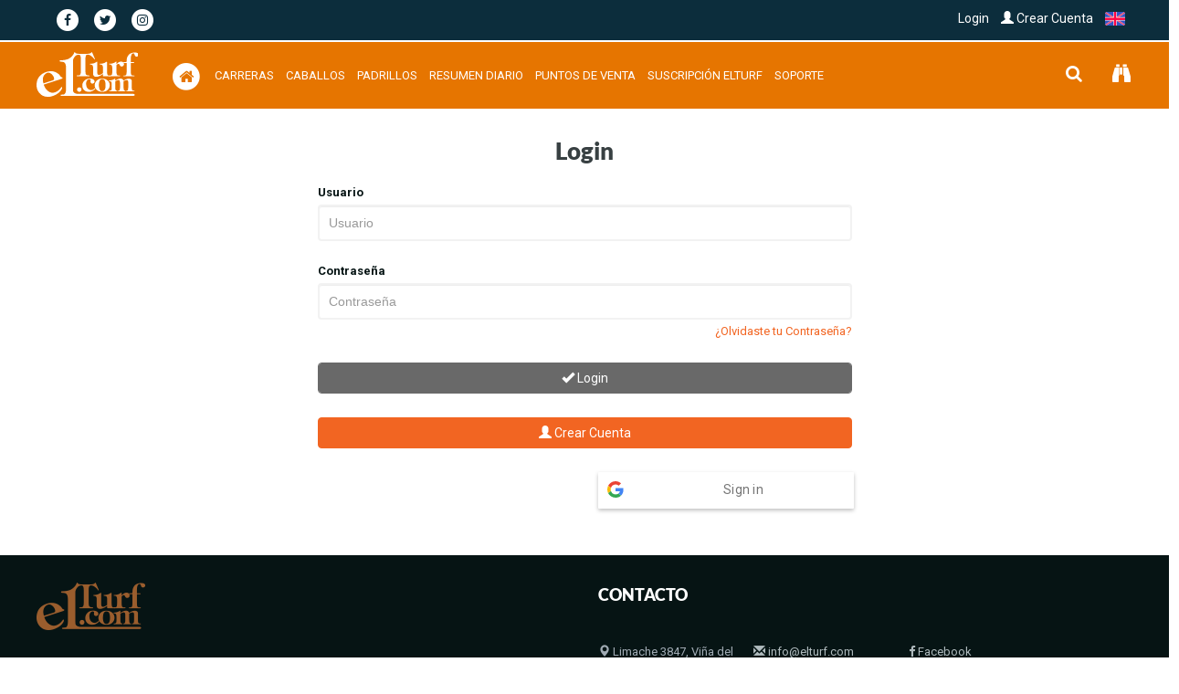

--- FILE ---
content_type: text/html; charset=ISO-8859-1
request_url: https://elturf.com/ejemplares-home?id_ejemplar=650819&tipo_vista=
body_size: 3759
content:

<!doctype html>
<!-- doctype / idioma -->
<!-- maqueta_implementada: desilog -->
<!--[if IE 9]> <html lang="es" class="ie9"> <![endif]-->
<!--[if gt IE 9]> <html lang="es" class="ie"> <![endif]-->
<!--[if !IE]><!-->
<html lang="es">
<!--<![endif]-->
<!-- doctype / idioma -->

<head>
<!-- metatags -->




    
	                                
<title>Caballo | Elturf com - H&iacute;pica Latinoamericana</title>

<!-- http-equiv -->
<meta http-equiv="Content-Type" content="text/html; charset=ISO-8859-1" />
<!-- http-equiv -->

<!-- elturf headers -->
<meta charset="ISO-8859-1" />
<meta http-equiv="Pragma" content="no-cache" />
<meta http-equiv="expires" content="-1" />
<meta name="robots" content="index, follow" />
<!-- elturf headers -->

<!--metatags generales-->
<!--metatags generales-->
<meta name="description" content="Plataforma con programas, resultados, señales en vivo, videos de repetición, pedigrees, campañas" />
<link rel="canonical" href="https://elturf.com/ejemplares-home" />
<meta name="keywords" content="Turf, Elturf.com, Hipódromos, Hipica, Caballos, Spc, Pedigree, Campañas, Reuniomes, Carreras, Programas, Rsultados, Videos, Haras, Criadores, Jinetes. Preparadores, Studs" />
<meta name="author" content="elturf.com" />
<meta name="copyright" content="elturf.com" />

<!-- imagen -->
<meta name="image" content="" />
<!--metatags generales-->
<!--metatags generales-->

<!-- metatags facebook - instagram -->
<!-- metatags facebook - instagram -->
<meta property="og:locale" content="es_ES" />
<meta property="og:type" content="article" />
<meta property="og:title" content="Caballo | Elturf com - H&iacute;pica Latinoamericana" />
<meta property="og:site_name" content="Elturf com - Hípica Latinoamericana" />
<meta property="og:description" content="Plataforma con programas, resultados, señales en vivo, videos de repetición, pedigrees, campañas" />
<meta property="og:url" content="https://elturf.com/ejemplares-home" />
<meta property="article:publisher" content="https://elturf.com/ejemplares-home" />
<meta property="article:author" content="elturf.com" />
<meta property="article:published_time" content="1969-12-31T21:00:00+00:00" />
<meta property="article:modified_time" content="1969-12-31T21:00:00+00:00" />

<!-- imagen -->
<meta property="og:image" content="" />



<meta property="og:image:alt" content="Elturf com - Hípica Latinoamericana" />
<!-- metatags facebook - instagram -->
<!-- metatags facebook - instagram -->

<!-- metatags twitter -->
<!-- metatags twitter -->
<meta name="twitter:card" content="summary_large_image" />
<meta name="twitter:title" content="Caballo | Elturf com - H&iacute;pica Latinoamericana" />
<meta name="twitter:description" content="Plataforma con programas, resultados, señales en vivo, videos de repetición, pedigrees, campañas" />


<!-- imagen -->
<meta name="twitter:image" content="" />
<meta name="twitter:image:alt" content="Elturf com - Hípica Latinoamericana" />



<!-- metatags twitter -->
<!-- metatags twitter -->

<!-- metatags verificaciones -->
<!-- metatags verificaciones -->
<meta property="fb:app_id" content="820763877975277" />


<meta name="facebook-domain-verification" content="12xs0arx64b1afvb6wgtuj3bde4k53" />

<!-- metatags verificaciones -->
<!-- metatags verificaciones --><!-- metatags -->
<title>Caballo | Elturf com - Hípica Latinoamericana</title>
<!-- elturf headers -->
<meta charset="ISO-8859-1">
<meta http-equiv="Pragma" content="no-cache">
<meta http-equiv="expires" content="-1">
<meta name="robots" content="index, follow">
<!-- elturf headers -->
<meta http-equiv="refresh" content="0; url=dashboard-login?&url_entrada=ZWplbXBsYXJlcy1ob21lP2lkX2VqZW1wbGFyPTY1MDgxOSZ0aXBvX3Zpc3RhPQ=="/>
</head>
<body>
</body>
</html>


--- FILE ---
content_type: text/html; charset=ISO-8859-1
request_url: https://elturf.com/dashboard-login?&url_entrada=ZWplbXBsYXJlcy1ob21lP2lkX2VqZW1wbGFyPTY1MDgxOSZ0aXBvX3Zpc3RhPQ==
body_size: 100320
content:
 

<!--headers_header_top -->
<!doctype html>
<!-- doctype / idioma -->
<!-- maqueta_implementada: desilog -->
<!--[if IE 9]> <html lang="es" class="ie9"> <![endif]-->
<!--[if gt IE 9]> <html lang="es" class="ie"> <![endif]-->
<!--[if !IE]><!-->
<html lang="es">
<!--<![endif]-->
<!-- doctype / idioma -->
<head>

<!-- metatags -->





	                                
<title>So Pra Mim (2018) ARG  | Elturf com - H&iacute;pica Latinoamericana</title>

<!-- http-equiv -->
<meta http-equiv="Content-Type" content="text/html; charset=ISO-8859-1" />
<!-- http-equiv -->

<!-- elturf headers -->
<meta charset="ISO-8859-1" />
<meta http-equiv="Pragma" content="no-cache" />
<meta http-equiv="expires" content="-1" />
<meta name="robots" content="index, follow" />
<!-- elturf headers -->

<!--metatags generales-->
<!--metatags generales-->
<meta name="description" content="So Pra Mim (2018) ARG  Remote (Dansili)  y  Monotona  por  Roy" />
<link rel="canonical" href="https://elturf.com/ejemplares-home?id_ejemplar=650819&tipo_vista=" />
<meta name="keywords" content="So Pra Mim, ARG, 2018, Remote, Monotona, Roy, Dansili" />
<meta name="author" content="elturf.com" />
<meta name="copyright" content="elturf.com" />

<!-- imagen -->
<meta name="image" content="https://storage.elturf.com/fotos_ejemplares/650819_220203_4.jpg" />
<!--metatags generales-->
<!--metatags generales-->

<!-- metatags facebook - instagram -->
<!-- metatags facebook - instagram -->
<meta property="og:locale" content="es_ES" />
<meta property="og:type" content="article" />
<meta property="og:title" content="So Pra Mim (2018) ARG  | Elturf com - H&iacute;pica Latinoamericana" />
<meta property="og:site_name" content="Elturf com - Hípica Latinoamericana" />
<meta property="og:description" content="So Pra Mim (2018) ARG  Remote (Dansili)  y  Monotona  por  Roy" />
<meta property="og:url" content="https://elturf.com/ejemplares-home?id_ejemplar=650819&tipo_vista=" />
<meta property="article:publisher" content="https://elturf.com/ejemplares-home?id_ejemplar=650819&tipo_vista=" />
<meta property="article:author" content="elturf.com" />
<meta property="article:published_time" content="2025-12-15T16:30:21+00:00" />
<meta property="article:modified_time" content="2025-12-15T16:30:21+00:00" />

<!-- imagen -->
<meta property="og:image" content="https://storage.elturf.com/fotos_ejemplares/650819_220203_4.jpg" />



<meta property="og:image:alt" content="Elturf com - Hípica Latinoamericana" />
<!-- metatags facebook - instagram -->
<!-- metatags facebook - instagram -->

<!-- metatags twitter -->
<!-- metatags twitter -->
<meta name="twitter:card" content="summary_large_image" />
<meta name="twitter:title" content="So Pra Mim (2018) ARG  | Elturf com - H&iacute;pica Latinoamericana" />
<meta name="twitter:description" content="So Pra Mim (2018) ARG  Remote (Dansili)  y  Monotona  por  Roy" />


<!-- imagen -->
<meta name="twitter:image" content="https://storage.elturf.com/fotos_ejemplares/650819_220203_4.jpg" />
<meta name="twitter:image:alt" content="Elturf com - Hípica Latinoamericana" />



<!-- metatags twitter -->
<!-- metatags twitter -->

<!-- metatags verificaciones -->
<!-- metatags verificaciones -->
<meta property="fb:app_id" content="820763877975277" />


<meta name="facebook-domain-verification" content="12xs0arx64b1afvb6wgtuj3bde4k53" />

<!-- metatags verificaciones -->
<!-- metatags verificaciones --><!-- metatags -->

<!--Mobile Specific Meta Tag-->
<!-- metatags viewport -->
<meta name="viewport" content="width=device-width, initial-scale=1.0">
<!--Mobile Specific Meta Tag-->
<meta http-equiv="Content-Security-Policy" content="upgrade-insecure-requests"><!-- Permite carga de contenido http sobre https -->


<!-- elturf propios 2019-->

<script type="text/javascript" src="/generales_librerias/jquery/jquery-latest.min.js?ver=1765827021"></script>
<script type="text/javascript" src="/elturfcom/bootstrap/js/bootstrap.min.js?ver=1765827021"></script>
<script type="text/javascript" src="/generales_librerias/eturf_scripts_java.js?ver=1765827021"></script>


<link rel="stylesheet" type="text/css" href="https://ph4.elturf.com/generales_librerias/css/vue-comp-pronosticos-elturf-home.css?ver=1765827021" />
<!-- elturf propios -->


<!-- TPD Race  -->
<!--<script type="module" rel="preload" src="https://elturf.com/gmax/index.js?ver=1765827021"></script>-->
<!--<script type="module" rel="preload" src="https://www.tpd.zone/animation/running_order/index.js?ver=1765827021"></script>-->
<!-- TPD Race  -->
<!-- https://www.tpd.zone/animation/running_order/index.js -->



<!-- elturf vue -->
<link rel="stylesheet" type="text/css" href="/generales_librerias/componentes_vue/desarrollo/vue-zzz-app-programas.css?ver=1765827021" />
<link rel="stylesheet" type="text/css" href="/generales_librerias/componentes_vue/desarrollo/vue-noticias-css.css?ver=1765827021" />
<link rel="stylesheet" type="text/css" href="/generales_librerias/componentes_vue/desarrollo/vue-venta-fotos-css.css?ver=1765827021" />

<link rel="stylesheet" type="text/css" href="/generales_librerias/elturf_grilla_noticias.min.css?ver=1765827021" />

<script type="text/javascript" src="/generales_librerias/jquery/vue.js?ver=1765827021"></script>
<link rel="stylesheet" type="text/css" href="https://elturf.com/generales_librerias/componentes_vue/vue-select/vue-select_3.16.0.css?ver=1765827021" />
<script type="text/javascript" src="https://elturf.com/generales_librerias/componentes_vue/vue-select/vue-select_3.16.0.js?ver=1765827021"></script>
<script type="text/javascript" src="https://cdn.jsdelivr.net/npm/vue-resource@1.3.5?ver=1765827021"></script>

<script charset="utf-8" type="module" src="/generales_librerias/componentes_vue/desarrollo/app-mixings-45.js?ver=1765827021"></script>
<script type="text/javascript" src="/generales_librerias/componentes_vue/vuejs-datepicker/vuejs-datepicker.min.js?ver=1765827021"></script>
<script charset="utf-8" type="module" src="/generales_librerias/componentes_vue/vuejs-datepicker/locale/index.js?ver=1765827021"></script>

<link rel="stylesheet" type="text/css" href="/generales_librerias/componentes_vue/vue-slick-carousel-master/dist/vue-slick-carousel.css?ver=1765827021"/>
<link rel="stylesheet" type="text/css" href="/generales_librerias/componentes_vue/vue-slick-carousel-master/dist/vue-slick-carousel-theme.css?ver=1765827021"/>
<script charset="utf-8" src="/generales_librerias/componentes_vue/vue-slick-carousel-master/dist/vue-slick-carousel.umd.js?ver=1765827021" type="text/javascript"></script>

<!---incluir para soporte youtube-->
<script type="text/javascript" src="/generales_librerias/componentes_vue/vue-video-player-master/dist/Youtube.min.js?ver=1765827021"></script>
<script type="text/javascript" src="/generales_librerias/componentes_vue/vue-video-player-master/dist/vue-video-player.js?ver=1765827021"></script>

<script charset="utf-8" type="module" src="/generales_librerias/componentes_vue/desarrollo/app-elt-432.js?ver=1765827021"></script>
<script charset="utf-8" type="module" src="/generales_librerias/componentes_vue/desarrollo/app-elt_menu_ejemplar.js?ver=1765827021"></script>
<!-- elturf vue -->

<script type="text/javascript" src="https://ajax.googleapis.com/ajax/libs/jqueryui/1.11.4/jquery-ui.min.js" ></script>

<!--chosen-->
<link rel="stylesheet" type="text/css" href="/generales_librerias/chosen/chosen.css" />
<script type="text/javascript" src="/generales_librerias/chosen/chosen.jquery.min.js"></script>
<script>
$(document).ready(function() {
    if( jQuery().chosen ){
        $('.chosen-select').chosen({width:'100%',allow_single_deselect:true});
    }
});
</script>
<!--chosen-->
 
<!-- CSS -->
<link rel="stylesheet" href="/elturfcom/bootstrap/css/bootstrap.min.css">
<link rel="stylesheet" href="/elturfcom/css/font-awesome.min.css"  rel="preload">
<link rel="stylesheet" href="/elturfcom/css/flexslider.css">
<link rel="stylesheet" type="text/css" href="/generales_librerias/layerslider/layerslider/css/layerslider.min.css" />
<link rel="stylesheet" href="/elturfcom/css/main.min.css">
<link rel="stylesheet" href="/elturfcom/css/responsive.css">

<script type="text/javascript" src="/generales_librerias/layerslider/layerslider/js/greensock.js"></script>
<script type="text/javascript" src="/generales_librerias/layerslider/layerslider/js/layerslider.transitions.js"></script>
<script type="text/javascript" src="/generales_librerias/layerslider/layerslider/js/layerslider.kreaturamedia.jquery.js"></script>
<!--Favicon-->
<link rel="shortcut icon" href="https://elturf.com/generales_imagenes/favicon_elturf.ico">
<link rel="apple-touch-icon" href="https://elturf.com/generales_imagenes/favicon_elturf_ico_mac.png">
<!--Favicon-->

<!-- HTML5 shim and Respond.js for IE8 support of HTML5 elements and media queries -->
<!-- WARNING: Respond.js doesn't work if you view the page via file:// -->
<!--[if lt IE 9]>
<script src="https://oss.maxcdn.com/html5shiv/3.7.2/html5shiv.min.js"></script>
<script src="https://oss.maxcdn.com/respond/1.4.2/respond.min.js"></script>
<![endif]-->

<!-- metatags_facebook_pixcel -->
<!-- Facebook Pixel Code x -->
<script>
  !function(f,b,e,v,n,t,s)
  {if(f.fbq)return;n=f.fbq=function(){n.callMethod?
  n.callMethod.apply(n,arguments):n.queue.push(arguments)};
  if(!f._fbq)f._fbq=n;n.push=n;n.loaded=!0;n.version='2.0';
  n.queue=[];t=b.createElement(e);t.async=!0;
  t.src=v;s=b.getElementsByTagName(e)[0];
  s.parentNode.insertBefore(t,s)}(window, document,'script',
  'https://connect.facebook.net/en_US/fbevents.js');
  fbq('init', '479229599483582');
  fbq('track', 'PageView');
</script>
<noscript><img height="1" width="1" style="display:none"
  src="https://www.facebook.com/tr?id=479229599483582&ev=PageView&noscript=1"
/></noscript>
<!-- End Facebook Pixel Code x --><!-- metatags_facebook_pixcel -->


<!-- Google Ads Lib -->
<script async src="//pagead2.googlesyndication.com/pagead/js/adsbygoogle.js"></script>
<!-- Google Ads Lib -->



<!-- elturf masterslider -->

<!-- elturf masterslider -->

<!-- elturf nouslider -->

<!-- elturf nouslider -->

<!-- elturf vticker (scroll) -->

<!-- elturf vticker (scroll) -->

<!-- players senales -->


<!-- players senales -->



<!-- google tag manager -->

<!-- Google Tag Manager -->
<script>(function(w,d,s,l,i){w[l]=w[l]||[];w[l].push({'gtm.start':
new Date().getTime(),event:'gtm.js'});var f=d.getElementsByTagName(s)[0],
j=d.createElement(s),dl=l!='dataLayer'?'&l='+l:'';j.async=true;j.src=
'https://www.googletagmanager.com/gtm.js?id='+i+dl;f.parentNode.insertBefore(j,f);
})(window,document,'script','dataLayer','GTM-WPSPHJ2Q');</script>
<!-- End Google Tag Manager --><!-- google tag manager -->


<!-- Elturf GA4 -->
<!-- Google tag (gtag.js) -->
<script async src="https://www.googletagmanager.com/gtag/js?id=G-2VQYSEQ470"></script>
<script>
  window.dataLayer = window.dataLayer || [];
  function gtag(){dataLayer.push(arguments);}
  gtag('js', new Date());

  gtag('config', 'G-2VQYSEQ470');
</script>
<!-- Elturf GA4 -->



<style>
@import url('/generales_librerias/google_fonts/Lato_300_300i_700_700i_900.min.css');

:root {
    --elturf-letra: "Lato",Helvetica,Arial,sans-serif;

    --elturf-orange: #f26522;
    --elturf-orange-oscuro: #c94923;
    --elturf-blue-oscuro: #11131a;
    --elturf-botones-programas-y-pronosticos-home: #696969;
    --elturf-blue: #061414;
    --elturf-gray: #f5f5f5; /*#8f8e8e*/
    --elturf-gray-oscuro: #8f8e8e;
    --elturf-gray-oscuro1: #696969;
    --elturf-gray-oscuro2: #222;
    --elturf-gray-claro: #f5f5f5;
    --elturf-blanco-claro: #f5f5f5;
    --elturf-gray-claro2: #ecebeb;
}
</style>

<!-- elturf propios -->
<link rel="stylesheet" type="text/css" href="/elturfcom/css/eturf_estilos_css.css?ver=1765827021" />
<link rel="stylesheet" type="text/css" href="/elturfcom/css/elturf_css_nuevo.css?ver=1765827021" />
<link rel="stylesheet" type="text/css" href="/elturfcom/css/elturf_2020.css?ver=1765827021" />
<link rel="stylesheet" type="text/css" href="/elturfcom/css/elturf_2020_home.css?ver=1765827021" />
<!-- elturf propios -->


<!-- implementacion senales en home -->
 <link rel="stylesheet" type="text/css" href="https://cdn.jsdelivr.net/npm/video.js@6.6.2/dist/video-js.css" />
    <link rel="stylesheet" type="text/css" href="https://cdn.jsdelivr.net/npm/vue-video-player@5.0.0/src/custom-theme.css" />
    <!-- Include the videojs library -->
    <script type="text/javascript" src="https://cdnjs.cloudflare.com/ajax/libs/video.js/6.6.2/video.min.js?ver=1765827021"></script>
    <!---incluir para soporte m38u-->
    <script type="text/javascript" src="/generales_librerias/componentes_vue/vue-video-player-master/dist/videojs-contrib-hls.min.js?ver=1765827021"></script>
    <!---incluir para soporte youtube-->
    <script type="text/javascript" src="/generales_librerias/componentes_vue/vue-video-player-master/dist/Youtube.min.js?ver=1765827021"></script>
   
    <script type="text/javascript" src="/generales_librerias/componentes_vue/vue-video-player-master/dist/vue-video-player.js?ver=1765827021"></script>
    <script>
        Vue.use(window.VueVideoPlayer)
    </script>
<style>
/*video player*/
/*comentar para uso youtube del player*/
.video-player.vjs-custom-skin .video-js {
    height: unset !important;
}
/*comentar para uso youtube del player*/

.video-player.vjs-custom-skin .video-js video.vjs-tech {
    position: relative !important;
}
.video-player .vjs-control-bar {
    top: 0px !important;
}
/*

div.alto_celda_senal {
    height: 350px;
}
/* video player */

.video-container-elturf {
  padding-bottom: 1px;
}

#senalesenvivo.slick-slide img{
  padding: 10px;
  background: red;
}

.banderasenales{
  display:inline !important; width: 20px;padding-top:5px;margin-right:5px;
}
#senalesenvivo > div > button.slick-arrow.slick-prev{
   left: 4px;
   z-index: 1;
}
#senalesenvivo > div > button.slick-arrow.slick-next {
    right: 4px;     
}

.naranjaturf{background-color: #EB5B0C;}

/*seo_elturf*/
div.seo_elturf {
    overflow: hidden;
    padding: 0;
    margin: 0;
}
div.seo_elturf h1, 
div.seo_elturf div, 
div.seo_elturf a {
    padding: 0;
    margin: 0;
    line-height: 0px;
    font-size: 1px;
    color: #fff;
}
/*seo_elturf*/
</style>
<!-- fin implementacion senales en home -->

<style>
    #live-container {
        background-color: var(--elturf-blue-oscuro);
        position: relative;
        color: #fff;
        padding: 0;
    }
    .live-wrapper.container {
        background-color: var(--elturf-blue-oscuro);
        width: 100% !important;
        height: 315px !important;
    }

    .live-wrapper.container .video-container-elturf {
        height: 315px !important;
    }

    .live-wrapper.container .btn-senal-envivo {
        -webkit-border-radius: 5px;
        -moz-border-radius: 5px;
        border-radius: 5px;
        margin-right: 3px;
        border: none;	
    }
    </style>

<script id="mcjs">!function(c,h,i,m,p){m=c.createElement(h),p=c.getElementsByTagName(h)[0],m.async=1,m.src=i,p.parentNode.insertBefore(m,p)}(document,"script","https://chimpstatic.com/mcjs-connected/js/users/755d1134c711ccb428a9b3f63/02df41a2a66484746334caf9e.js");</script>
</head>

<body class="tr-homepage">
<!-- seo_elturf -->
<div class="seo_elturf">
    <h1>So Pra Mim (2018) ARG  | Elturf com - H&iacute;pica Latinoamericana</h1>
    <div>So Pra Mim (2018) ARG  Remote (Dansili)  y  Monotona  por  Roy</div>
</div>
<!-- seo_elturf -->
<!-- Google Tag Manager (noscript) -->
<noscript><iframe src="https://www.googletagmanager.com/ns.html?id=GTM-WPSPHJ2Q"
height="0" width="0" style="display:none;visibility:hidden"></iframe></noscript>
<!-- End Google Tag Manager (noscript) -->
<!--banner-->
<!--headers_header_slider-->

                    <div class="top-banner"></div><!--headers_header_slider-->
<!--banner-->
<!-- cmabio mario loyola-->


<!--menu-->












<style>
 .box ::-webkit-input-placeholder{ /* WebKit, Blink, Edge */
    color:    rgba(255, 255, 255, 0.637) !important;
}
.box :-moz-placeholder { /* Mozilla Firefox 4 to 18 */
    color:    rgba(255, 255, 255, 0.637) !important;
   opacity:  1;
}
.box :-ms-input-placeholder { /* Internet Explorer 10-11 */
    color:    rgba(255, 255, 255, 0.637) !important;
}

.box ::placeholder { /* Most modern browsers support this now. */
    color:    rgba(255, 255, 255, 0.637) !important;
}



#drop-seguimiento{
    background: #429B92;
    color: white;
    font-size: 12px;
    text-transform: none;

}

#drop-seguimiento {
}

@media (min-width: 1200px) {
    #drop-seguimiento {
        width: 1300px;
    }

}
@media (min-width: 992px) {
    #drop-seguimiento {
        width: 1200px;
    }

}
@media (min-width: 768px) {
    #drop-seguimientou {
        width: 750px;
    }


}
#drop-seguimiento a{color:#fff;}

#drop-seguimiento .seg-ejemplar, #drop-seguimiento .seguimiento_resultados{
    clear: both;
    padding: 8px !important;
    
}

#drop-seguimiento .seg-ejemplar a{text-transform: none;font-size: 12px;display: inline;  color:#000;}
#drop-seguimiento .seg-ejemplar a:hover{background: none; color:#fff;}

#drop-seguimiento .seguimiento_resultados a{text-transform: none;font-size: 12px;display: inline;  color:#000;}
#drop-seguimiento .seguimiento_resultados a:hover{background: none; color:#fff;}

#drop-seguimiento tr:hover{
    background: #3a7e89;
    color: white;
}
#drop-seguimiento.table>tbody>tr>td{
    border-top:0px;
    border-right: 0px;
    border-left: 0px;
}

#seguimiento_resultados > table , #seguimiento_resultados > table {
    background: white;
    color: #000;
}

#seguimiento_resultados > table > tr > td > a  {
    color: #000;
}

.sup_seguimiento {
    left: -1.4em;
    top: -1.3em;
}

.textoContenido.blog-text >p {
    margin-bottom: 0.3em;
    color: #000;
}
#seguimiento_resultados {
    max-height: 350px;
    overflow-y: scroll;
    padding: 0px 0px;
}
</style>
<!--barra intermedia-->



        <script>
    window.detectar_plataforma = {
        'img': 'app_web_banner.jpg',
        'link': '#',
        'target': '_self',
        'clases_link': 'boton_app_pc',
    };
    </script>

            <script>
        //document.write('PC: ' + screen.width + '<br>- ' + window.navigator.userAgent);
        //console.log('PC: ',screen.width, '-', window.navigator.userAgent);
        </script>
    

    <div class="nav-sup mb-1">

        
         

        
        <div class="container">
            <div class="navbar-inner rss_sup">

                <ul class="col-xs-6">
                    <a target="_blank" href="https://www.facebook.com/elturf"><span class="fa-stack"><i class="fa fa-circle fa-stack-2x fa-inverse"></i><i class="fa fa-facebook fa-stack-1x iconorss"></i></span></a>
                    <a href="https://twitter.com/ElTurf" target="_blank"><span class="fa-stack"><i class="fa fa-circle fa-stack-2x fa-inverse"></i><i class="fa fa-twitter fa-stack-1x iconorss"></i></span></a>
                    <a href="https://www.instagram.com/elturf" target="_blank"><span class="fa-stack"><i class="fa fa-circle fa-stack-2x fa-inverse"></i><i class="fa fa-instagram fa-stack-1x iconorss"></i></span></a>
                </ul>

                <ul class="col-xs-6 navbar-right text-right">
                                            <a href="login">Login</a>
                        <a class="hidden-xs" href="javascript:ajax_ver_modal('modal_resultado_crear_cuenta');"><span class="hidden-xs hidden-sm"><span class="glyphicon glyphicon-user"></span></span> Crear Cuenta</a>
                    
                    <!-- idioma -->
                                                                                                                                                                                                                                                                            <a rel="alternate" hreflang="en" href="cambiar-idioma-volver?chg_idioma=2" class="a_bandera_menu">
                        <img src="/banderas/bandera_idioma_2.png" class="bandera_menu">&nbsp;</a>
                                                                                                                        <!-- idioma -->
                </ul>
            </div>
        </div>
    </div>

    <div class="nav-sup hidden-sm hidden-md hidden-lg">
        <div class="container">
            <div class="navbar-inner botones_menu">
                <ul class="col-xs-12 text-right">
                    <span class="dropdown search-form-toggle"><a  class="dropdown-toggle menu-primeralinea" data-toggle="dropdown" aria-expanded="false" href="#"><i class="fa fa-search"></i></a>
                        <ul class="dropdown-menu navbar-search-form sub-menu_buscar">
                            <form id="searchform" name="form_busqueda_ejemplar_menu" class="form-inline search-box margin-clear" method="POST" action="javascript:
                            ajax_ver_modal('modal_resultado_busqueda_ejemplar');
                            elturf_ajax_general('ejemplares-busqueda?ajax=1','buscar_ejemplares_','ajax_resultado_busqueda_ejemplar','../generales_imagenes/');
                            ajax_borrar_campo_form2('form_busqueda_ejemplar_menu','buscar_ejemplares');
                            ajax_reset_campo_form('form_busqueda_ejemplar_menu','tipo_buscar_ejemplares_exa_con_com_ejemplar');
                            ">
                                <div class="form-group col-md-12">
                                    <input type="text" name="buscar_ejemplares" id="buscar_ejemplares_" placeholder="Buscar Ejemplar" required="" class="col-md-12">

                                </div>
                            </form>
                        </ul>
                    </span>

                                        
                                            <a class="menu-primeralinea" href="seguimiento-de-caballos" title="Seguimiento de Caballos"><i class="fa fa-binoculars"></i></a>
                                        
                    
                    
                    
                </ul>
            </div>
        </div>
    </div>

    <div class="container">
        <div class="row logo-search header-two clearfix" style="display:none;">                                     
            <div class="col-xs-4 col-sm-2 col-lg-2 logo">
                <h1>
                    <a href="home">
                        <img src="/generales_imagenes/logos/elturf_new.svg" alt="Elturf com - Hípica Latinoamericana" title="Elturf com - Hípica Latinoamericana">
                    </a>
                </h1>
            </div>
            <div class="hidden-xs  col-sm-6 col-lg-4" style="margin-top: 6px;">
                                <!-- Colocar scroll aqui-->
                                            </div>
            
            <div class="col-xs-6 col-sm-3 col-lg-4 search-form" style="margin-right: 15px;">
                <!--busqueda-->
                <form id="searchform" id="form_busqueda_ejemplar_menu" name="form_busqueda_ejemplar_menu" class="search-box margin-clear" method="POST" action="javascript:
                ajax_ver_modal('modal_resultado_busqueda_ejemplar');
                elturf_ajax_general('ejemplares-busqueda?ajax=1','searchform','ajax_resultado_busqueda_ejemplar','../generales_imagenes/');
                ajax_borrar_campo_form2('form_busqueda_ejemplar_menu','buscar_ejemplares');
                ajax_reset_campo_form('form_busqueda_ejemplar_menu','tipo_buscar_ejemplares_exa_con_com_ejemplar');
                ">
                <input type="text" name="buscar_ejemplares" placeholder="Buscar Ejemplar" class="busqueda_general_menu" required>
                <input type="submit" class="search-submit" value="Search">  
                <div class="hidden-xs hidden-sm hidden-md hidden-lg">
                    <input type="radio" name="tipo_buscar_ejemplares_exa_con_com_ejemplar" value="b_comience" checked class="" > Comience 
                    <input type="radio" name="tipo_buscar_ejemplares_exa_con_com_ejemplar" value="b_contenga"  class="" > Contenga 
                    <input type="radio" name="tipo_buscar_ejemplares_exa_con_com_ejemplar" value="b_exacta"  class="" > Exacta 
                </div>
            </form>
            <!--busqueda-->
        </div>      
    </div>
    			
    </div>
    <!--barra 2intermedia-->

    <header id="header" class="clearfix mb-1 hidden-xs">
        <div class="navbar navbar-default menuppal">
            <!-- navbar -->
            <nav class="navbar">
                <div class="container">
                    <div class="navbar-header">
                        <button type="button" class="navbar-toggle collapsed" data-toggle="collapse" data-target="#navbar-collapse" aria-expanded="false">
                            <span class="sr-only">Toggle navigation</span>
                            <span class="icon-bar"></span>
                            <span class="icon-bar"></span>
                            <span class="icon-bar"></span>
                        </button>
                        <a href="home" ><img class="text-left " src="/elturfcom/assets/img/logo_turf_blanco_2.png" alt="" style="padding-top:10px;margin-right:30px;"></a>
                    </div>

                    <div class="col-md-8 navbar-collapse collapse" id="navbar-collapse">
                        <div id="dropdown" class="theme-menu nav navbar-nav">
                            <ul class="navbar-left"> 
                                <li><a class="menu-primeralinea" href="home"><span class="fa-stack fa-lg">
                                <i class="fa fa-circle fa-stack-2x"></i>
                                <i class="fa fa-home  fa-stack-1x naranja"></i>
                            </span></a></li>
                            <li class="dropdown"><a  class="menu-primeralinea" href="javascript:" style="cursor: default;">Carreras</a>
                                <ul class="elt_menu sub-menu sub-menu_carreras">
                                    <li>
                                        <div class="row">
                                            <div class="col-sm-4 col-md-12 text-left">
                                                
                                                <!--programas-->
                                                
                                                <a href="carreras-proximos-programas"><strong><i class="fa fa-calendar-check-o" aria-hidden="true"></i> Programas</strong></a>
                                                <!--resultados-->
                                                
                                                <a href="carreras-ultimos-resultados"><strong><span class="glyphicon glyphicon-flag"></span> Resultados</strong></a>

                                                <a href="carreras-listado-clasicos"><strong><i class="fa fa-flag-checkered" aria-hidden="true"></i> Clásicos</strong></a>
                                                <a href="carreras-nuevos-ganadores"><strong><i class="fa fa-trophy" aria-hidden="true"></i> Nuevos Ganadores</strong></a>
                                                <!--resultados-->
                                                <!--estadisticas-->
                                                <a href="estadisticas-elturf"><strong><span class="glyphicon glyphicon-stats"></span> Estadísticas</strong></a>
                                                <!--estadisticas-->



                                                    
                                                </div>
                                                <!--<div class="col-sm-4 text-left">
                                                    
                                                </div>
                                                <div class="col-sm-4 text-left">
                                                
                                                </div>-->
                                            </div>
                                        </li>
                                    </ul>
                                </li>

                                <!--<li class="hidden-xs"><a  href="javascript:;" class="elt_senal_envivo_menu menu-primeralinea" onclick="javascript:elt_abir_cerrar_sol('#ajax_senal_envivo');">Señal en Vivo</a></li>
                                    <li class="hidden-sm hidden-md hidden-lg"><a href="carreras-senal-en-vivo-resumen-elturf" class="elt_senal_envivo_menu">Señal en Vivo</a></li>-->

                                    <li class="dropdown"><a class="menu-primeralinea" href="javascript:" style="cursor: default;">Caballos</a>
                                        <ul class="elt_menu sub-menu">
                                            <li>
                                                <div class="row">
                                                    <div class="col-sm-4 text-left">
                                                        <a href="#"><strong><span class="glyphicon glyphicon-knight"></span> Caballos</strong></a>
                                                        <!--busquedas-->
                                                        <div class="col-sm-12 text-left">
                                                            <!-- busqueda normal -->
                                                            <form id="form_busqueda_ejemplar_menu_menu" name="form_busqueda_ejemplar_menu_menu" class="mar-10" method="POST" action="javascript:
                                                            ajax_ver_modal('modal_resultado_busqueda_ejemplar');
                                                            elturf_ajax_general('ejemplares-busqueda?ajax=1','form_busqueda_ejemplar_menu_menu','ajax_resultado_busqueda_ejemplar','../generales_imagenes/');
                                                            ajax_borrar_campo_form2('form_busqueda_ejemplar_menu_menu','buscar_ejemplares');
                                                            ajax_reset_campo_form('form_busqueda_ejemplar_menu_menu','tipo_buscar_ejemplares_exa_con_com_ejemplar');
                                                            " autocomplete="off">
                                                            <div class="input-group">
                                                                <input type="text" class="form-control elturf_input-group" name="buscar_ejemplares" placeholder="Buscar" required>

                                                                <div class="input-group-btn elturf_input-group-btn">
                                                                    <button type="submit" class="btn btn-primary btn-btn-normal"><span class="glyphicon glyphicon-search"></span></button>
                                                                </div>

                                                            </div>

                                                            <div class="input-group text-left">
                                                                <input type="radio" name="tipo_buscar_ejemplares_exa_con_com_ejemplar" value="b_comience" checked class="" > Comience 
                                                                <input type="radio" name="tipo_buscar_ejemplares_exa_con_com_ejemplar" value="b_contenga"  class="" > Contenga 
                                                                <input type="radio" name="tipo_buscar_ejemplares_exa_con_com_ejemplar" value="b_exacta"  class="" > Exacta 
                                                            </div>
                                                        </form>
                                                        <!-- busqueda normal -->
                                                    </div>
                                                    <div class="col-sm-12 text-left">
                                                        <br><strong>Búsqueda Avanzada</strong>
                                                        <!--busqueda avanzada-->
                                                        <form id="form_busqueda_ejemplar_avanzada" name="form_busqueda_ejemplar_avanzada" class="mar-10" method="POST" action="javascript:
                                                        ajax_ver_modal('modal_resultado_busqueda_ejemplar');
                                                        elturf_ajax_general('ejemplares-busqueda-avanzada-resultado?ajax=1','form_busqueda_ejemplar_avanzada','ajax_resultado_busqueda_ejemplar','../generales_imagenes/');
                                                        
                                                        ajax_borrar_campo_form2('form_busqueda_ejemplar_avanzada','buscar_padrillos');
                                                        ajax_borrar_campo_form2('form_busqueda_ejemplar_avanzada','buscar_yeguas');
                                                        ajax_borrar_campo_form2('form_busqueda_ejemplar_avanzada','buscar_abuelo');
                                                        ajax_borrar_campo_form2('form_busqueda_ejemplar_avanzada','buscar_criador');
                                                        ajax_borrar_campo_form2('form_busqueda_ejemplar_avanzada','buscar_stud');
                                                        " autocomplete="off">

                                                        <div class="form-group">
                                                            <input type="text" class="form-control input-xs" name="buscar_padrillos" placeholder="Padrillo">
                                                        </div>

                                                        <div class="form-group">
                                                            <input type="text" class="form-control input-xs" name="buscar_yeguas" placeholder="Madre">
                                                        </div>

                                                        <div class="form-group">
                                                            <input type="text" class="form-control input-xs" name="buscar_abuelo" placeholder="Abuelo Materno">
                                                        </div>

                                                        <div class="form-group">
                                                            <input type="text" class="form-control input-xs" name="buscar_criador" placeholder="Criador">
                                                        </div>

                                                        <div class="form-group">
                                                            <input type="text" class="form-control input-xs" name="buscar_stud" placeholder="Stud">
                                                        </div>

                                                        <div class="form-group">
                                                            <button type="submit" class="btn btn-primary"><span class="glyphicon glyphicon-search"></span> Buscar</button>
                                                        </div>

                                                    </form>
                                                    <!--busqueda avanzada-->
                                                </div>                                            
                                                <!--busquedas-->
                                            </div>
                                            <div class="col-sm-4 text-left">
                                                <!--estadisticas-->
                                                <a href="#"><strong><span class="glyphicon glyphicon-stats"></span> Estadísticas</strong></a>
                                                <a href="ejemplares-caballo-del-ano">Caballo del Año</a>
                                                <a href="ejemplares-mejor-caballo-mayor">Mejor Caballo Mayor</a>
                                                <a href="ejemplares-mejor-yegua-mayor">Mejor Yegua Mayor</a>
                                                <a href="ejemplares-mejor-velocista">Mejor Velocista</a>
                                                <a href="ejemplares-mejor-velocista-intermedio">Mejor Velocista Intermedio</a>
                                                <a href="ejemplares-mejor-millero">Mejor Millero</a>
                                                <a href="ejemplares-mejor-fondista">Mejor Fondista</a>
                                                <!--estadisticas-->
                                            </div>
                                            <div class="col-sm-4 text-left">
                                                <!--estadisticas-->
                                                <a href="#"><strong><span class="glyphicon glyphicon-stats"></span> Estadísticas</strong></a>
                                                <a href="ejemplares-mejor-macho-2a">Mejor Macho 2 Años</a>
                                                <a href="ejemplares-mejor-hembra-2a">Mejor Hembra 2 Años</a>
                                                <a href="ejemplares-mejor-macho-3a">Mejor Macho 3 Años</a>
                                                <a href="ejemplares-mejor-hembra-3a">Mejor Hembra 3 Años</a>
                                                <!--estadisticas-->
                                            </div>
                                        </div>
                                    </li>
                                </ul>
                            </li>
                                                                                                                
                            
                                                        <li class="dropdown"><a  class="menu-primeralinea" href="javascript:" style="cursor: default;">Padrillos</a>
                            <ul class="sub-menu">
                                <li><a href="https://padrillosenlinea.com/" target="_blank">padrillosenlinea.com</a></li>
                            </ul>
                            </li>
                            
                            
                           
                            
                                
                                
                                <li class="dropdown"><a  class="menu-primeralinea" href="javascript:" style="cursor: default;">Resumen Diario</a>
                                    <ul class="elr_menu sub-menu">
                                        <li><a href="https://resumendiario.elturf.com" target="_blank">resumendiario.elturf.com</a></li>
                                    </ul>
                                </li>
                                <!--<li><a title="Digital" href="digital" >Digital</a></li>-->
                                <!--<li class="botonrevista"><a title="Editorial" href="publicaciones-revista-elturf" >Editorial</a></li>-->
                                <li class="separador_menu"></li>
                                <!--Tienda online
                                <li><a  class="menu-primeralinea" title="Tienda Online" href="tienda-elturf" >Tienda ElTurf</a></li>
                                Tienda online-->

                                
                                
                                <li><a class="menu-primeralinea" title="Puntos de Venta" href="puntos-venta" >Puntos de Venta</a></li>
                                <li><a class="menu-primeralinea" title="Suscripción Elturf" href="suscripcion" >Suscripción Elturf</a></li>
                                <li><a class="menu-primeralinea" title="Soporte" href="soporte" >Soporte</a></li>
                                                                    
                                
                            </ul>
                        </div>                              
                    </div>
                    <div class="theme-menu nav hidden-xs">

                        <ul class="navbar-right">

                            <li class="dropdown search-form-toggle"><a href="#" class="dropdown-toggle menu-primeralinea" data-toggle="dropdown" aria-expanded="false"><i class="fa fa-search fa-3 iconosmenu_separados"></i></a>
                                <ul class="dropdown-menu navbar-search-form sub-menu_buscar">
                                    <form id="searchform" name="form_busqueda_ejemplar_menu" class="form-inline search-box margin-clear" method="POST" action="javascript:
                                    ajax_ver_modal('modal_resultado_busqueda_ejemplar');
                                    elturf_ajax_general('ejemplares-busqueda?ajax=1','buscar_ejemplares','ajax_resultado_busqueda_ejemplar','../generales_imagenes/');
                                    ajax_borrar_campo_form2('form_busqueda_ejemplar_menu','buscar_ejemplares');
                                    ajax_reset_campo_form('form_busqueda_ejemplar_menu','tipo_buscar_ejemplares_exa_con_com_ejemplar');
                                    ">
                                    <div class="form-group col-md-12">
                                        <input type="text" name="buscar_ejemplares" id="buscar_ejemplares" placeholder="Buscar Ejemplar" required="" class="col-md-12">

                                    </div>
                                </form>
                            </a>
                        </ul>
                    </li>
                    
                                            <li class="dropdown nav-item">
                            <a href="seguimiento-de-caballos" class="menu-primeralinea" title="Seguimiento de Caballos"><i class="fa fa-binoculars fa-3 iconosmenu_separados"></i>
                            </a>
                        </li>
                                        
                    
                    
                </ul>
            </div>
        </div>
        <!--senales - repeticion-->
        <div id="ajax_senal_envivo" style="display: none; var(--elturf-blue-oscuro);">
            
        </div>
        <!--senales - repeticion-->
    </nav>


    <!-- navbar -->


    <!-- programas de hoy -->
    
    
    <!-- programas de hoy -->
    </div>

    <script>
    function elt_abir_cerrar_sol(id) {
        if( $(id).length>0 ) {
            if( $(id).css('display')=='none' ) {
                $(id).css('display','block');
                $(id).toggle(500, llamada_senal_envivo);
                        //alert('abrir');
                    } else {
                        $(id).css('display','none');
                        $(id).html('');
                        //alert('cerrar');
                    }
                }
            }
            function llamada_senal_envivo() {
                elturf_ajax_general('carreras-senal-en-vivo-resumen-elturf?&ajax=1','','ajax_senal_envivo','../generales_imagenes/');
            }
            </script>
            <!--senales - repeticion-->
    </header>

<!-- fin caso escritorio-->




   

    <!-- Modal Res Busqueda-->
    <div id="modal_resultado_busqueda_ejemplar" class="modal fade" role="dialog">
        <div class="modal-dialog modal-lg">

            <div class="modal-content">

                <div class="modal-header">
                    <button type="button" class="close" data-dismiss="modal"><span class="glyphicon glyphicon-remove"></span></button>
                    <p class="modal-title"><span class="glyphicon glyphicon-list"></span> Ejemplares<strong> </strong> </p>
                </div>

                <div class="modal-body">

                    <div class="">
                        <!-- busqueda movil -->
                        <form id="form_busqueda_ejemplar_menu_movil" name="form_busqueda_ejemplar_menu_movil" class="" method="POST" action="javascript:
                        elturf_ajax_general('ejemplares-busqueda?ajax=1','form_busqueda_ejemplar_menu_movil','ajax_resultado_busqueda_ejemplar','../generales_imagenes/');
                        ajax_borrar_campo_form2('form_busqueda_ejemplar_menu_movil','buscar_ejemplares');
                        ajax_reset_campo_form('form_busqueda_ejemplar_menu_movil','tipo_buscar_ejemplares_exa_con_com_ejemplar');
                        ">

                        <div class="input-group">
                            <input type="text" class="form-control elturf_input-group" name="buscar_ejemplares" placeholder="Buscar" required>
                            <div class="input-group-btn elturf_input-group-btn">
                                <button type="submit" class="btn btn-primary"><span class="glyphicon glyphicon-search"></span></button>
                            </div>

                            <br>
                        </div>

                        <div class="input-group text-left">
                            <input type="radio" name="tipo_buscar_ejemplares_exa_con_com_ejemplar" value="b_comience" checked class="" > Comience 
                            <input type="radio" name="tipo_buscar_ejemplares_exa_con_com_ejemplar" value="b_contenga"  class="" > Contenga 
                            <input type="radio" name="tipo_buscar_ejemplares_exa_con_com_ejemplar" value="b_exacta"  class="" > Exacta 
                        </div>

                    </form>
                    <!-- busqueda movil -->
                </div>
                <br>

                <!---->
                <div id="ajax_resultado_busqueda_ejemplar"></div>
                <!---->
            </div>

        </div>

    </div>
    </div>

      

      <!-- Modal Crear Cuenta modal-->
   <div id="modal_resultado_crear_cuenta" class="modal fade" role="dialog">
       <div class="modal-dialog">

           <div class="modal-content">

               <div class="modal-header">
                   <button type="button" class="close" data-dismiss="modal"><span class="glyphicon glyphicon-remove"></span></button>
                   <p class="modal-title"><span class="glyphicon glyphicon-user"></span> Crear Cuenta<strong> </strong> </p>
               </div>

               <div class="modal-body">
                   <!---->

                   <!--Formulario head-->
                   <form class="contact-form form-horizontal" id="form_login_crear_cuenta" role="form" method="POST" action="javascript:elturf_enviar_formulario_crear_cuenta('crear-cuenta-resultado','ajax_form_login_crear_cuenta','../generales_imagenes/','form_login_crear_cuenta','borrar_form_header');">
                       <!--Formulario head-->

                       <!--Formulario-->
                       

<!--Formulario-->
<div class="borrar_form_header">
<!--borrar-->

<div class="form-group text-left">
<label class="col-xs-5" for="form_contacto_nombre">Nombre (*)</label>
<div class="col-xs-7"><input type="text" class="form-control" name="form_contacto_nombre" id="form_contacto_nombre" placeholder="(*) Nombre" ></div>
</div>

<div class="form-group text-left">
<label class="col-xs-5" for="form_contacto_apellido">Apellido (*)</label>
<div class="col-xs-7"><input type="text" class="form-control" name="form_contacto_apellido" id="form_contacto_apellido" placeholder="(*) Apellido" ></div>
</div>

<div class="form-group text-left">
<label for="form_contacto_dia" class="col-sm-5">Fecha Nacimiento (*)</label>
<div class="col-sm-7 text-left form-inline">
<select name="form_contacto_dia" id="form_contacto_dia" class="form-control " ><option value="" selected></option><option value="1">1</option><option value="2">2</option><option value="3">3</option><option value="4">4</option><option value="5">5</option><option value="6">6</option><option value="7">7</option><option value="8">8</option><option value="9">9</option><option value="10">10</option><option value="11">11</option><option value="12">12</option><option value="13">13</option><option value="14">14</option><option value="15">15</option><option value="16">16</option><option value="17">17</option><option value="18">18</option><option value="19">19</option><option value="20">20</option><option value="21">21</option><option value="22">22</option><option value="23">23</option><option value="24">24</option><option value="25">25</option><option value="26">26</option><option value="27">27</option><option value="28">28</option><option value="29">29</option><option value="30">30</option><option value="31">31</option></select><select name="form_contacto_mes" id="form_contacto_mes" class="form-control 1" ><option value="" selected></option><option value="1">Ene</option><option value="2">Feb</option><option value="3">Mar</option><option value="4">Abr</option><option value="5">May</option><option value="6">Jun</option><option value="7">Jul</option><option value="8">Ago</option><option value="9">Sep</option><option value="10">Oct</option><option value="11">Nov</option><option value="12">Dic</option></select><select name="form_contacto_ano" id="form_contacto_ano" class="form-control "  onchange="javascript:" ><option value="" selected></option><option value="1900">1900</option><option value="1901">1901</option><option value="1902">1902</option><option value="1903">1903</option><option value="1904">1904</option><option value="1905">1905</option><option value="1906">1906</option><option value="1907">1907</option><option value="1908">1908</option><option value="1909">1909</option><option value="1910">1910</option><option value="1911">1911</option><option value="1912">1912</option><option value="1913">1913</option><option value="1914">1914</option><option value="1915">1915</option><option value="1916">1916</option><option value="1917">1917</option><option value="1918">1918</option><option value="1919">1919</option><option value="1920">1920</option><option value="1921">1921</option><option value="1922">1922</option><option value="1923">1923</option><option value="1924">1924</option><option value="1925">1925</option><option value="1926">1926</option><option value="1927">1927</option><option value="1928">1928</option><option value="1929">1929</option><option value="1930">1930</option><option value="1931">1931</option><option value="1932">1932</option><option value="1933">1933</option><option value="1934">1934</option><option value="1935">1935</option><option value="1936">1936</option><option value="1937">1937</option><option value="1938">1938</option><option value="1939">1939</option><option value="1940">1940</option><option value="1941">1941</option><option value="1942">1942</option><option value="1943">1943</option><option value="1944">1944</option><option value="1945">1945</option><option value="1946">1946</option><option value="1947">1947</option><option value="1948">1948</option><option value="1949">1949</option><option value="1950">1950</option><option value="1951">1951</option><option value="1952">1952</option><option value="1953">1953</option><option value="1954">1954</option><option value="1955">1955</option><option value="1956">1956</option><option value="1957">1957</option><option value="1958">1958</option><option value="1959">1959</option><option value="1960">1960</option><option value="1961">1961</option><option value="1962">1962</option><option value="1963">1963</option><option value="1964">1964</option><option value="1965">1965</option><option value="1966">1966</option><option value="1967">1967</option><option value="1968">1968</option><option value="1969">1969</option><option value="1970">1970</option><option value="1971">1971</option><option value="1972">1972</option><option value="1973">1973</option><option value="1974">1974</option><option value="1975">1975</option><option value="1976">1976</option><option value="1977">1977</option><option value="1978">1978</option><option value="1979">1979</option><option value="1980">1980</option><option value="1981">1981</option><option value="1982">1982</option><option value="1983">1983</option><option value="1984">1984</option><option value="1985">1985</option><option value="1986">1986</option><option value="1987">1987</option><option value="1988">1988</option><option value="1989">1989</option><option value="1990">1990</option><option value="1991">1991</option><option value="1992">1992</option><option value="1993">1993</option><option value="1994">1994</option><option value="1995">1995</option><option value="1996">1996</option><option value="1997">1997</option><option value="1998">1998</option><option value="1999">1999</option><option value="2000">2000</option><option value="2001">2001</option><option value="2002">2002</option><option value="2003">2003</option><option value="2004">2004</option><option value="2005">2005</option><option value="2006">2006</option><option value="2007">2007</option><option value="2008">2008</option></select></div>
</div>

<div class="form-group text-left">
<label class="col-xs-5" for="form_contacto_pais">Pais (*)</label>
<div class="col-xs-7">
<select name="form_contacto_pais" id="form_contacto_pais" class="form-control " ><option value="" selected></option><option value="1110">Albania</option><option value="16">Alemania</option><option value="1059">Andorra</option><option value="1084">Angola</option><option value="1022">Anguilla</option><option value="1098">Antártida</option><option value="1023">Antigua y Barbuda</option><option value="1135">Antillas Neerlandesas</option><option value="34">Arabia Saudíta</option><option value="1056">Argelia</option><option value="2">Argentina</option><option value="1024">Aruba</option><option value="6">Australia</option><option value="1111">Austria</option><option value="1003">Azerbaiyán</option><option value="1096">Bahamas</option><option value="1112">Bangladés</option><option value="47">Barbados</option><option value="1004">Baréin</option><option value="20">Belgica</option><option value="1050">Belice</option><option value="1094">Benín</option><option value="1065">Bielorrusia</option><option value="1120">Birmania</option><option value="1007">Bolivia</option><option value="1106">Bosnia y Herzegovina</option><option value="1043">Botsuana</option><option value="3">Brasil</option><option value="1108">Bulgaria</option><option value="1093">Burkina Faso</option><option value="1042">Burundi</option><option value="1035">Camboya</option><option value="1078">Camerún</option><option value="7">Canada</option><option value="1071">Centroáfrica</option><option value="1090">Chad</option><option value="1103">Chequia</option><option value="1">Chile</option><option value="1000">China</option><option value="1114">Chipre</option><option value="23">Colombia</option><option value="1016">Comoros</option><option value="72">Corea del Norte</option><option value="73">Corea del Sur</option><option value="1006">Costa de Marfil</option><option value="1051">Costa Rica</option><option value="1127">Croacia</option><option value="1008">Cuba</option><option value="1012">Curacao</option><option value="78">Dinamarca</option><option value="1025">Dominica</option><option value="85">Ecuador</option><option value="205">Egipto</option><option value="1052">El Salvador</option><option value="79">Emiratos Arabes</option><option value="1013">Eritrea</option><option value="1137">Escocia</option><option value="1061">Eslovaquia</option><option value="1063">Eslovenia</option><option value="13">España</option><option value="4">Estados Unidos</option><option value="1109">Estonia</option><option value="1068">Etiopía</option><option value="1125">Finlandia</option><option value="9">Francia</option><option value="1082">Gabón</option><option value="1138">Gales</option><option value="1072">Gambia</option><option value="1121">Georgia</option><option value="1067">Ghana</option><option value="268">Gran Bretaña</option><option value="1027">Granada</option><option value="1021">Grecia</option><option value="1011">Groenlandia</option><option value="1053">Guatemala</option><option value="1074">Guinea</option><option value="1073">Guinea Bissau</option><option value="1085">Guinea Ecuatorial</option><option value="1014">Haití</option><option value="8">Holanda</option><option value="1055">Honduras</option><option value="115">Hong Kong</option><option value="269">Hungría</option><option value="26">India</option><option value="1037">Indonesia</option><option value="5">Inglaterra</option><option value="1032">Irak</option><option value="1122">Irán</option><option value="14">Irlanda</option><option value="1124">Islandia</option><option value="1123">Islas Feroe</option><option value="1026">Islas Turcas y Caicos</option><option value="1117">Israel</option><option value="15">Italia</option><option value="142">Jamaica</option><option value="24">Japón</option><option value="1099">Jordania</option><option value="1015">Kenia</option><option value="1036">Laos</option><option value="1086">Lesoto</option><option value="1104">Letonia</option><option value="1100">Líbano</option><option value="1089">Liberia</option><option value="1057">Libia</option><option value="1033">Liechtenstein</option><option value="1126">Lituania</option><option value="1010">Luxemburgo</option><option value="165">Macao</option><option value="1107">Macedonia del Norte</option><option value="1128">Madagascar</option><option value="1119">Malasia</option><option value="1041">Malaui</option><option value="1129">Maldivas</option><option value="1070">Malí</option><option value="1064">Malta</option><option value="1005">Marruecos</option><option value="1017">Martinica</option><option value="1092">Mauritania</option><option value="25">México</option><option value="1031">Moldavia</option><option value="1066">Mónaco</option><option value="1102">Montenegro</option><option value="1048">Mozambique</option><option value="1049">Namibia</option><option value="1054">Nicaragua</option><option value="1091">Níger</option><option value="1081">Nigeria</option><option value="262">NNN</option><option value="80">Noruega</option><option value="17">Nueva Zelanda</option><option value="1020">Países Bajos</option><option value="1118">Pakistán</option><option value="1115">Palestina</option><option value="203">Panamá</option><option value="1130">Papúa Nueva Guinea</option><option value="204">Paraguay</option><option value="11">Perú</option><option value="1134">Polinesia Francesa</option><option value="206">Polonia</option><option value="1062">Portugal</option><option value="28">Puerto Rico</option><option value="1018">Reino Unido</option><option value="213">República Checa</option><option value="1046">República Democrática del Congo</option><option value="27">Republica Dominicana</option><option value="1045">Ruanda</option><option value="1038">Rumania</option><option value="219">Rusia</option><option value="1131">Samoa</option><option value="1028">San Cristóbal y Nieves</option><option value="1105">San Marino</option><option value="1030">San Vicente y las Granadinas</option><option value="1029">Santa Lucía</option><option value="1009">Santa Sede</option><option value="1095">Santo Tomé y Príncipe</option><option value="1075">Senegal</option><option value="1060">Serbia</option><option value="1079">Sierra Leona</option><option value="999">Sin País</option><option value="234">Singapur</option><option value="1113">Siria</option><option value="1088">Somalia</option><option value="1101">Sri Lanka</option><option value="1087">Suazilandia</option><option value="19">Sud Africa</option><option value="1040">Sudán</option><option value="1039">Sudán del Sur</option><option value="21">Suecia</option><option value="1001">Suiza</option><option value="1136">Suiza</option><option value="1097">Surinam</option><option value="1034">Tailandia</option><option value="1076">Tanzania</option><option value="1019">Territorio Británico del Océano Índico</option><option value="1083">Togo</option><option value="255">Trinidad y Tobago</option><option value="1058">Túnez</option><option value="1132">Turkmenistán</option><option value="259">Turquía</option><option value="261">Ucrania</option><option value="1080">Uganda</option><option value="18">Uruguay</option><option value="22">Venezuela</option><option value="1116">Vietnam</option><option value="1077">Yibuti</option><option value="1047">Zambia</option><option value="1002">Zimbabue</option></select></div>
</div>

<div class="form-group text-left">
<label class="col-xs-5" for="form_contacto_email">E-Mail (*)</label>
<div class="col-xs-7"><input type="email" autocomplete="email" class="form-control" name="form_contacto_email" id="form_contacto_email" placeholder="(*) E-Mail" ></div>
</div>

<div class="form-group text-left">
<label class="col-xs-5" for="form_contacto_email_confirmar">Confirmar E-Mail (*)</label>
<div class="col-xs-7"><input type="email" autocomplete="email" class="form-control" name="form_contacto_email_confirmar" id="form_contacto_email_confirmar" placeholder="(*) Confirmar E-Mail" ></div>
</div>

<div class="form-group text-left">
<label class="col-xs-5" for="form_contacto_passwd">Contraseña (*)</label>
<div class="col-xs-7"><input type="password" autocomplete="current-password" class="form-control" name="form_contacto_passwd" id="form_contacto_passwd" placeholder="(*) Contraseña" ></div>
</div>

<div class="form-group text-left">
<label class="col-xs-5" for="form_contacto_passwd_confirmar">Confirmar Contraseña (*)</label>
<div class="col-xs-7"><input type="password" autocomplete="current-password" class="form-control" name="form_contacto_passwd_confirmar" id="form_contacto_passwd_confirmar" placeholder="(*) Confirmar Contraseña" ></div>
</div>

<div class="row">
<div class="col-sm-12"><br></div>
</div>

<div class="row">
<div class="col-sm-12 text-left visible-*-inline">
<img src="fotos-captcha" alt="" class="img-thumbnail elturf_img_captcha elturf_tam_img_captcha"/>
<img src="../generales_imagenes/refresh_captcha.png" alt="" class="img-thumbnail elturf_refresh_captcha elturf_tam_img_captcha2"/>
</div>
</div>

<div class="row">
<div class="col-sm-12"><br></div>
</div>

<div class="form-group text-left">
<div class="col-sm-12 text-left">
<label for="form_contacto_code_captcha">Escribe la palabra Captcha de la imagen</label>
<input type="text" class="form-control elturf_borrar_form_contacto_code_captcha" name="form_contacto_code_captcha" id="form_contacto_code_captcha" placeholder="(*) Captcha" >
</div>
</div>

<!--borrar-->
</div>

<div class="form-group">
<div class="col-sm-12 text-left ajax_form_login_crear_cuenta"></div>
</div>

<div class="borrar_form_header">
<!--borrar-->

<div class="form-group">
<div class="col-sm-12">
<button type="submit" id="Elturf_Send_Form_Crear_Cuenta" class="btn btn-primary btn-md"><span class="glyphicon glyphicon-ok"></span> Crear Cuenta</button>
<label for="Elturf_Send_Form_Crear_Cuenta">(*) Obligatorios</label>
</div>
</div>

<!--borrar-->
</div>

<div class="form-group"><br><br></div>
<!--Formulario-->
                       <!--Formulario-->

                       <!--Formulario foot-->
                   </form>
                   <!--Formulario foot-->

                   <!---->
               </div>

           </div>

       </div>
   </div>
   <!-- Modal Crear Cuenta-->

   
<!--menu-->

<div class="container">

<!-- elturf scroll top -->
<div id="elturf_scroll_top_pagina"  class="elturf_subir_scroll elturf_cursor"></div>
<!-- elturf scroll top -->

    <!--importante: este script pasa las variables a la app vue-->
    <script>
        window.id_carrera_entrada = false;
    
        window.id_reunion_entrada = false;
    
        window.id_noticia_entrada = false;
    
    </script>
    <style>
    [v-cloak] { display: none; }
    </style>
    <!--importante: este script pasa las variables a la app vue-->

    <!--app_vue_programas-->
    <div id="app-elt" v-cloak>

        <!--headers_header_barra_navegacion-->
    <div class="breadcrumbs">
    <a href="home" title="Home"><i class="fa fa-home pr-10"></i> Home</a>
    <span>/ </span>Login</div>    <!--headers_header_barra_navegacion-->
    
    <div class="row" v-if="historico_componentes.length>1">
        <div class="col-sm-12 text-right">
            <a href="javascript:" @click="volver_atras()" class="btn btn-primary btn-sm"><span class="glyphicon glyphicon-circle-arrow-left"></span> Volver</a>
        </div>
        <br>
        <br>
    </div>

    <proximos-programas 
    v-bind:ejecucion="componentes.proximos_programas.ejecucion" 
    v-bind:ini_datos="componentes.proximos_programas.ini_datos" 
    v-bind:id_pais="componentes.proximos_programas.id_pais"
    v-bind:id_reunion="id_reunion"
        v-bind:id_idioma_app="id_idioma"
    v-bind:geo_datos="geo_datos"
    @inicia_componente_carrera="inicia_componente_carrera_sm"
    @inicia_componente_reunion="inicia_componente_reunion_sm"

    xxxv-bind:dominio_apis="'https://node.elturf.com'"
    xxxv-bind:dominio_apis2="'https://node.elturf.com'"
    xxxv-bind:url_api="'/api/general/carreras/programas/fecha/'"

    ></proximos-programas>

    <ultimos-resultados 
    v-bind:ejecucion="componentes.ultimos_resultados.ejecucion" 
    v-bind:ini_datos="componentes.ultimos_resultados.ini_datos" 
    v-bind:id_pais="componentes.ultimos_resultados.id_pais"
    v-bind:id_reunion="id_reunion"
        v-bind:id_idioma_app="id_idioma"
    v-bind:geo_datos="geo_datos"
    @inicia_componente_carrera="inicia_componente_carrera_sm"
    @inicia_componente_reunion="inicia_componente_reunion_sm"
    ></ultimos-resultados>

    <programa-ver-sm
    v-bind:dominio_apis="'https://node.elturf.com'"
    v-bind:ejecucion="componentes.programa_ver_sm.ejecucion" 
    v-bind:ini_datos="componentes.programa_ver_sm.ini_datos" 
    v-bind:id_carrera="id_carrera"
    v-bind:tipo_boton="'invisible'"
    v-bind:id_idioma_app="id_idioma"
    v-bind:ver_auspicios="true"
    v-bind:geo_datos="geo_datos"
    @inicia_componente_carrera="inicia_componente_carrera_sm"
    ></programa-ver-sm>

    <pronostico-ver-sm
    v-bind:dominio_apis="'https://node.elturf.com'"
    v-bind:ejecucion="componentes.pronostico_ver_sm.ejecucion" 
    v-bind:ini_datos="componentes.pronostico_ver_sm.ini_datos" 
    v-bind:id_carrera="id_carrera"
    v-bind:entrada="'pronostico'"
    v-bind:tipo_boton="'invisible'"
    v-bind:id_idioma_app="id_idioma"
    v-bind:ver_auspicios="true"
    v-bind:geo_datos="geo_datos"
    @inicia_componente_carrera="inicia_componente_carrera_sm"
    ></pronostico-ver-sm>

    <resultado-ver-sm
    v-bind:ejecucion="componentes.resultado_ver_sm.ejecucion" 
    v-bind:ini_datos="componentes.resultado_ver_sm.ini_datos" 
    v-bind:id_carrera="id_carrera"
    v-bind:tipo_boton="'invisible'"
    v-bind:id_idioma_app="id_idioma"
    v-bind:ver_auspicios="true"
    v-bind:geo_datos="geo_datos"
    @inicia_componente_carrera="inicia_componente_carrera_sm"
    ></resultado-ver-sm>

    <resultado-ver-sm-node
    v-bind:ejecucion="componentes.resultado_ver_sm_node.ejecucion" 
    v-bind:ini_datos="componentes.resultado_ver_sm_node.ini_datos" 
    v-bind:id_carrera="id_carrera"
    v-bind:tipo_boton="'invisible'"
    v-bind:id_idioma_app="id_idioma"
    v-bind:ver_auspicios="true"
    v-bind:geo_datos="geo_datos"
    @inicia_componente_carrera="inicia_componente_carrera_sm"
    ></resultado-ver-sm-node>

    <ver-todos-programas-sm
    v-bind:ejecucion="componentes.ver_todos_programas_sm.ejecucion" 
    v-bind:ini_datos="componentes.ver_todos_programas_sm.ini_datos" 
    v-bind:id_reunion="id_reunion"
    v-bind:entrada="'programa'"
    v-bind:clases_boton="'btn btn-default btn-xs btn-block'"
    v-bind:tipo_boton="'invisible'"
    v-bind:id_idioma_app="id_idioma"
    v-bind:geo_datos="geo_datos"
    ></ver-todos-programas-sm>

    <ver-todos-pronosticos-sm
    v-bind:ejecucion="componentes.ver_todos_pronosticos_sm.ejecucion" 
    v-bind:ini_datos="componentes.ver_todos_pronosticos_sm.ini_datos" 
    v-bind:id_reunion="id_reunion"
    v-bind:entrada="'pronostico'"
    v-bind:clases_boton="'btn btn-default btn-xs btn-block'"
    v-bind:tipo_boton="'invisible'"
    v-bind:id_idioma_app="id_idioma"
    v-bind:geo_datos="geo_datos"
    ></ver-todos-pronosticos-sm>

    <ver-todos-resultados-sm
    v-bind:ejecucion="componentes.ver_todos_resultados_sm.ejecucion" 
    v-bind:ini_datos="componentes.ver_todos_resultados_sm.ini_datos" 
    v-bind:id_reunion="id_reunion"
    v-bind:entrada="'resultado'"
    v-bind:clases_boton="'btn btn-default btn-xs btn-block'"
    v-bind:tipo_boton="'invisible'"
    v-bind:id_idioma_app="id_idioma"
    v-bind:geo_datos="geo_datos"
    ></ver-todos-resultados-sm>

    <!--nuevos componenetes-->

    <programas-indice-ejemplares-sm
    v-bind:ejecucion="componentes.programas_indice_ejemplares_sm.ejecucion" 
    v-bind:ini_datos="componentes.programas_indice_ejemplares_sm.ini_datos" 
    v-bind:id_reunion="id_reunion"
    v-bind:tipo_boton="'invisible'"
    v-bind:id_idioma_app="id_idioma"
    @inicia_componente_carrera="inicia_componente_carrera_sm"
    @inicia_componente_reunion="inicia_componente_reunion_sm"
    ></programas-indice-ejemplares-sm>

    <programas-indice-jinetes-sm
    v-bind:ejecucion="componentes.programas_indice_jinetes_sm.ejecucion" 
    v-bind:ini_datos="componentes.programas_indice_jinetes_sm.ini_datos" 
    v-bind:id_reunion="id_reunion"
    v-bind:entrada="'jinetes'"
    v-bind:tipo_boton="'invisible'"
    v-bind:id_idioma_app="id_idioma"
    @inicia_componente_carrera="inicia_componente_carrera_sm"
    @inicia_componente_reunion="inicia_componente_reunion_sm"
    ></programas-indice-jinetes-sm>

    <programas-indice-preparadores-sm
    v-bind:ejecucion="componentes.programas_indice_preparadores_sm.ejecucion" 
    v-bind:ini_datos="componentes.programas_indice_preparadores_sm.ini_datos" 
    v-bind:id_reunion="id_reunion"
    v-bind:entrada="'preparadores'"
    v-bind:tipo_boton="'invisible'"
    v-bind:id_idioma_app="id_idioma"
    @inicia_componente_carrera="inicia_componente_carrera_sm"
    @inicia_componente_reunion="inicia_componente_reunion_sm"
    ></programas-indice-preparadores-sm>

    <programas-pronosticos-prensa-sm
    v-bind:ejecucion="componentes.programas_pronosticos_prensa_sm.ejecucion" 
    v-bind:ini_datos="componentes.programas_pronosticos_prensa_sm.ini_datos" 
    v-bind:id_reunion="id_reunion"
    v-bind:tipo_boton="'invisible'"
    v-bind:id_idioma_app="id_idioma"
    ></programas-pronosticos-prensa-sm>
    
    <retiros-reunion-sm
    v-bind:ejecucion="componentes.retiros_reunion_sm.ejecucion" 
    v-bind:ini_datos="componentes.retiros_reunion_sm.ini_datos" 
    v-bind:id_reunion="id_reunion"
    v-bind:tipo_boton="'invisible'"
    v-bind:id_idioma_app="id_idioma"
    @inicia_componente_carrera="inicia_componente_carrera_sm"
    @inicia_componente_reunion="inicia_componente_reunion_sm"
    ></retiros-reunion-sm>

    <cambios-preparadores-reunion-sm
    v-bind:ejecucion="componentes.cambios_preparadores_reunion_sm.ejecucion" 
    v-bind:ini_datos="componentes.cambios_preparadores_reunion_sm.ini_datos" 
    v-bind:id_reunion="id_reunion"
    v-bind:tipo_boton="'invisible'"
    v-bind:id_idioma_app="id_idioma"
    @inicia_componente_carrera="inicia_componente_carrera_sm"
    @inicia_componente_reunion="inicia_componente_reunion_sm"
    ></cambios-preparadores-reunion-sm>

    <cambios-studs-reunion-sm
    v-bind:ejecucion="componentes.cambios_studs_reunion_sm.ejecucion" 
    v-bind:ini_datos="componentes.cambios_studs_reunion_sm.ini_datos" 
    v-bind:id_reunion="id_reunion"
    v-bind:tipo_boton="'invisible'"
    v-bind:id_idioma_app="id_idioma"
    @inicia_componente_carrera="inicia_componente_carrera_sm"
    @inicia_componente_reunion="inicia_componente_reunion_sm"
    ></cambios-studs-reunion-sm>

    <repetidos-reunion-sm
    v-bind:ejecucion="componentes.repetidos_reunion_sm.ejecucion" 
    v-bind:ini_datos="componentes.repetidos_reunion_sm.ini_datos" 
    v-bind:id_reunion="id_reunion"
    v-bind:tipo_boton="'invisible'"
    v-bind:id_idioma_app="id_idioma"
    @inicia_componente_carrera="inicia_componente_carrera_sm"
    @inicia_componente_reunion="inicia_componente_reunion_sm"
    ></repetidos-reunion-sm>

    <noticias-todas 
      v-bind:ejecucion="componentes.noticias_todas.ejecucion" 
      v-bind:ini_datos="componentes.noticias_todas.ini_datos" 
      v-bind:noticias="n_noticias_todas"
      v-bind:id_idioma_app="id_idioma"
      @inicia_componente_noticia="inicia_componente_noticia_sm">
    </noticias-todas>

    <noticia-interior 
      v-bind:id_noticia="id_noticia" 
      v-bind:ejecucion="componentes.noticia_interior.ejecucion" 
      v-bind:ini_datos="componentes.noticia_interior.ini_datos"
      v-bind:id_idioma_app="id_idioma"
      v-bind:geo_datos="geo_datos"
      @busca_noticia_interior="noticia_interior_buscar">
    </noticia-interior>

    <noticias-buscar
      v-bind:ejecucion="componentes.noticias_buscar.ejecucion" 
      v-bind:ini_datos="componentes.noticias_buscar.ini_datos" 
      v-bind:noticias="n_noticias_todas"
      v-bind:buscar_palabra="componentes.noticias_buscar.buscar_palabra"
      v-bind:id_idioma_app="id_idioma"
      @inicia_componente_noticia="inicia_componente_noticia_sm"
    >
    </noticias-buscar>

    

    <contratos-elturf
    v-bind:ejecucion="componentes.contratos_elturf.ejecucion" 
    v-bind:ini_datos="componentes.contratos_elturf.ini_datos" 
    v-bind:id_idioma_app="id_idioma"
    ></contratos-elturf>

    <home-elturf
    v-bind:dominio_apis="'https://node.elturf.com'"
    v-bind:ejecucion="componentes.home_elturf.ejecucion" 
    v-bind:ini_datos="componentes.home_elturf.ini_datos" 
    v-bind:id_idioma_app="id_idioma"
    v-bind:geo_datos="geo_datos"
    @inicia_componente_carrera="inicia_componente_carrera_sm"
    ></home-elturf>

    <elt-estadistica-individual
    v-bind:dominio_apis="'https://node.elturf.com'"
    v-bind:ejecucion="componentes.elt_estadistica_individual.ejecucion" 
    v-bind:ini_datos="componentes.elt_estadistica_individual.ini_datos" 
    v-bind:id_idioma_app="id_idioma"
    v-bind:id_pais_app="id_pais_estadisticas"
    v-bind:estadisticas_filtrar="[]"
    v-bind:mostrar_boton_orden="true"
    v-bind:mostrar_detalle="true"
    v-bind:formato_abreviado="false"
    v-bind:mostrar_selector_pais="true"
    ></elt-estadistica-individual>

    <div class="row">
        <div class="col-sm-4 text-left">
            <a href="javascript:" title="cambiar" @click="m_idioma_cambiar_idioma_emit(1)"><font style="color: white;">Cambiar Espalol</font></a><br>
        </div>
        <div class="col-sm-4 text-center">
            <a href="javascript:" title="recuperar" @click="m_idioma_revisar_idioma()"><font style="color: white;">Revisar</font></a><br>
        </div>            
        <div class="col-sm-4 text-right">
            <a href="javascript:" title="cambiar" @click="m_idioma_cambiar_idioma_emit(2)"><font style="color: white;">Cambiar Ingl?s</font></a><br>
        </div>
    </div>

    </div>
    <!--app_vue_programas-->

    <!--ajax generales-->
    <div id="ajax_generales">
    <!--ajax generales-->

    
    <!--headers_header_barra_navegacion-->
    
    <!--headers_header_barra_navegacion-->
    

<!--headers_header_top-->



<!--<div class="x-container" style="width:100%; height:15px;"></div>-->
<div class="">

            

<!--Formulario head-->
<div class="row">
<div class="col-sm-12 text-center"><p></p></div>

<!--col1-->
<div class="col-sm-3"></div>
<div class="col-sm-6 text-center">

<h1><strong>Login</strong></h1>


<!--formulario login subview-->
<!--Formulario-->
<!--Formulario head-->
<form class="form-x-inline login-form"  name="form_contacto_login_general" id="form_contacto_login_general" role="form" method="POST" action="javascript:login('normal');">

<fieldset>
<!--Formulario head-->

<div class="form-group text-left">
<strong>Usuario</strong>
<input type="text" autocomplete="username" class="form-control" name="form_contacto_usuario" id="form_contacto_usuario" placeholder="Usuario" required>
</div>

<div class="form-group text-left">
<strong>Contraseña</strong>

<input type="password" autocomplete="current-password" class="form-control" name="form_contacto_passwd2" id="form_contacto_passwd2" placeholder="Contraseña" required>
<div class="text-right"><a href="perfil-reestablecer-contrasena">¿Olvidaste tu Contraseña?</a></div>
</div>



<div class="form-group">
<div class="col-sm-12 text-left" id="form_login_resultados_enviar"></div>
</div>

<div class="row">
  <div class="col-xs-12 text-center">
    <div class="">


<div class="alert alert-danger" role="alert" style="display: none;" id="error_login">
  <button type="button" class="close" data-dismiss="alert" aria-label="Close">
    <span aria-hidden="true">&times;</span>
  </button>
  El usuario o contraseña son incorrectos</div>

<a href="#" id="Elturf_Send_Form_Login2" class="btn btn-primary btn-block" onclick="form_contacto_login_general.submit(); console.log('login_form_onlclick');" xxxonclick="login('normal')">
  <span class="glyphicon glyphicon-ok"></span> Login</a>

</div>
<div id="cargando"></div>
</div>
</div>
<br>
<div class="row">
<div class="col-xs-12 text-center"><a class="btn btn-naranja btn-block" data-toggle="modal" data-target="#modal_resultado_crear_cuenta"><span class="glyphicon glyphicon-user"></span> Crear Cuenta</a></div>
<style>
  .btn-naranja {
    color: #fff;
    background-color: var(--elturf-orange); /*var(--elturf-blue)*/
    border-color: var(--elturf-orange); /*var(--elturf-blue)*/
}


.btn-naranja:hover {
    color: #fff;
    background-color: var(--elturf-orange-oscuro); /*var(--elturf-blue)*/
    border-color: var(--elturf-orange-oscuro); /*var(--elturf-blue)*/
} 
</style>
</div>
<br>
<div class="row">
<div class="col-xs-12 col-md-6 text-center" id="Elturf_bot_login_facebook"></div>

<div class="hidden-lg">
  <br>
  <br>
  <br>
</div>

<div class="col-xs-12 col-md-6 text-center" id="my-signin2" style="display: show"></div>
<div class="col-xs-12 col-md-6 text-center" id="Elturf_bot_login_google" style="display: none"></div>

<meta name="google-signin-client_id" content="414113143138-bo54ijngo3s6kau06a347i7pfub7s54q.apps.googleusercontent.com">
<script src="https://apis.google.com/js/platform.js?onload=renderButton" async defer></script>


</div>

<style>
.btn-google , .btn-facebook {
 color: #fff !important;
 margin-bottom: 5px;
 display: inline-block;
 padding: 5px 20px;
}
.btn-facebook {
  background-color: #5b79b4;
  border-color: #5b72b4;
}
.btn-google {
  background-color: #ea4335;
  border-color: #ea3545;
}
.btn-google i , .btn-facebook i {
  border-right: 1px solid #fff;
  padding-right: 6px;
  margin-right: 6px;
}
@media only screen and (max-width: 480px) {
  #Elturf_bot_login_google {
   /* padding: 10px;*/
    padding-bottom: 10px;
    display:block;
  }

  .g-signin2{
  width: 100%; 
}

.g-signin2 > div{
  margin: 0 auto;
}
}
</style>
<div class="form-group text-center">

</div>

<div class="form-group"></div>

<!--Formulario foot-->
</fieldset>
</form>
<!--Formulario foot-->
<!--Formulario-->


<script>
  window.tipo_login = '';

  function renderButton() {

      var fHeigth = 40;
      
      if(screen.width < 500){
        var fWidth = 450;
      }else if(screen.width < 1300){
        var fWidth = 280;
      }else{
        var fWidth = 300;
      }   

      gapi.signin2.render('my-signin2', {
        'scope': 'profile email',
        'width': fWidth,
        'height': fHeigth,
        'longtitle': false,
        'theme': 'light',
        'onsuccess': onSuccess,
      });
    }

    function onSuccess(googleUser) {
      console.log('iniciando google');
      var profile = googleUser.getBasicProfile();
      console.log('ID: ' + profile.getId()); // Do not send to your backend! Use an ID token instead.
      console.log('Name: ' + profile.getName());
      console.log('Image URL: ' + profile.getImageUrl());
      console.log('Email: ' + profile.getEmail()); // This is null if the 'email' scope is not present.
      var tipoLogin = "'google'";
      console.log('ELT - Google-Login: Ok');
      elturf_ajax_login_tiene_session_valida('dashboard-login-ses?variable=token_logGoogle&variable_valor='+profile.getEmail());
      elturf_ajax_login_tiene_session_valida('dashboard-login-ses?variable=first_nameGoogle&variable_valor='+profile.getName());
      obj2=document.getElementById('Elturf_bot_login_google');
      if( obj2 ){
        console.log('crea boton');

        $("#Elturf_bot_login_google").show();
        $("#my-signin2").hide();
        obj2.innerHTML = '<a href="#" id="Elturf_Send_Form_Login2" class="btn-google btn-block" onclick="login('+tipoLogin+')"><i class="fa fa-google fa-lg" aria-hidden="true"></i> Google</a>';
      }
      console.log('final google');
    }

</script>


<script>
  function login(tipo){

    var usuario = $("#form_contacto_usuario").val();
    var pass = $("#form_contacto_passwd2").val();
    var tipoLogin = tipo;

    console.log('user '+usuario);
    console.log('pass '+pass);
    console.log('tipoLogin '+tipoLogin);

    var rutaUrl = "/api/general/login/autenticar";
        
    var ruta_imagenes_generales = "../generales_imagenes/";

    var div_resultados = 'cargando';

    var formulario = 'form_contacto_login_general';

    var loc = document.location.href;
    if(loc.indexOf('?')>0){
        // cogemos la parte de la url que hay despues del interrogante
        var getString = loc.split('?')[1];
        // obtenemos un array con cada clave=valor
        var GET = getString.split('&');
        var get = {};

        // recorremos todo el array de valores
        for(var i = 0, l = GET.length; i < l; i++){
            var tmp = GET[i].split('=');
            get[tmp[0]] = unescape(decodeURI(tmp[1]));
        }

        var entrada = get.url_entrada;

      var datos = '{"usuario": "'+usuario+'", "password": "'+pass+'", "url_entrada":"'+get.entrada+'", "tipo_login":"'+tipoLogin+'"}';
    }else{
      var datos = '{"usuario": "'+usuario+'", "password": "'+pass+'", "tipo_login":"'+tipoLogin+'"}';
    }
    
    $.ajax({
      url: rutaUrl,
      type: 'POST',
      data: datos,
      async: 'true',
      dataType : 'json',

      beforeSend: function (xhr) {
        $("#" + div_resultados).hide();
        $("#" + div_resultados).html('<img src="' + ruta_imagenes_generales + 'loading.gif" border="0" class="img-responsive center-block"/>');
        $("#" + div_resultados).fadeIn(500);
      }
    }).fail(function (xhr, textStatus, errorThrown) {
      $("#" + div_resultados).hide();
      $("#" + div_resultados).html('<div class="row"><div class="alert alert-danger"><a href="#" class="close" data-dismiss="alert" aria-label="close">x</a><strong>Error</strong></div></div>');
      $("#" + div_resultados).fadeIn(500);
    }).done(function (datos2) {
      if(datos2.valido == true){
        if(entrada != null){
          console.log('ulr entrada '+entrada);
          entrada = entrada.replace('#','');
          var decodedString = atob(entrada);
          url = decodedString;
          $(location).attr('href',url);
          $("#" + div_resultados).hide();
        }else{
          url = "home";
          $(location).attr('href',url);
          $("#" + div_resultados).hide();
        }
      }else{
        $("#error_login").show();
        //alert('Login Incorrecto');
        $("#" + div_resultados).hide();

        $(document).ready(function () {
          setTimeout(function () {
            $("#error_login").fadeOut(1500);
          }, 9000);
        });
      }

    });
    
  }
 
  /*agregar_enter_para_login*/
  $("#form_contacto_usuario").keypress(function(event) {
    if (event.keyCode === 13) {
      form_contacto_login_general.submit(); console.log('login_form_onkeypress');
    }
  });

  $("#form_contacto_passwd2").keypress(function(event) {
    if (event.keyCode === 13) {
      form_contacto_login_general.submit(); console.log('login_form_onkeypress');
    }
  });
  /*agregar_enter_para_login*/

</script><!--formulario login subview-->
</div>
<div class="col-sm-3"></div>
<!--col1-->

<!--col2-->
<div class="col-sm-6 text-center">
<div class="col-sm-12 text-center"><p></p></div>
<div class="col-sm-12">
<!--<h1><strong>Elturf.com</strong></h1>
<h3>¡Bienvenido al mundo de Elturf.com!</h3>-->



<!--<div class="form-group">
<div class="col-sm-12 text-center"><a class="btn btn-primary btn-lg" data-toggle="modal" data-target="#modal_resultado_crear_cuenta"><span class="glyphicon glyphicon-user"></span> Crear Cuenta</a></div>
</div>-->

		<!-- elturf login -->
		
</div>
</div>
<!--col2-->

</div>
    
</div>
<!--<div class="x-container" style="width:100%; height:15px;"></div>-->



    <!--ajax generales-->
    </div>
    <!--ajax generales-->
</div>

<!--headers_header_footer-->


	
<footer class="elt_footer_ori">
	<div class="container">
		<div class="footer-widget clearfix">
			<div class="row">
				<div class="col-sm-6">
					<div class="">
						<div class="widget widget_text">			
							<div class="textwidget">
								<a href="home"><img class="lozad" data-src="/generales_imagenes/logos/logo_elturfcom.png" alt="Elturf com - Hípica Latinoamericana""></a>
								<p>
																		So Pra Mim (2018) ARG  Remote (Dansili)  y  Monotona  por  Roy																	</p>
							</div>
						</div>				
					</div>				
				</div>
												<div class="col-sm-6">
					<div class="widget widget_meta">
						<h5>Contacto</h5>			
						<ul>
							<li><span class="glyphicon glyphicon-map-marker"></span> Limache 3847, Viña del Mar - Chile.</li>
							
							<li><a href="contacto"> <span class="glyphicon glyphicon-envelope"></span> </i>info@elturf.com</a></li>		
							<li class="facebook"><a target="_blank" href="https://www.facebook.com/elturf"><i class="fa fa-facebook"></i> Facebook</a></li>
							<li class="twitter"><a target="_blank" href="https://twitter.com/ElTurf"><i class="fa fa-twitter"></i> Twitter</a></li>
							<li class="instagram"><a target="_blank" href="https://www.instagram.com/elturf"><i class="fa fa-instagram"></i> Instagram</a></li>
						</ul>						
					</div>				
				</div>
			</div><!-- /.row -->
		</div><!-- /.footer-widget -->	

	</div><!-- /.container -->
</footer>
<!-- footer -->

<!-- footer -->


<!-- footer -->
<footer class="elt_footer_ori">
	<div class="container">
		<div class="clearfix">
			<label class="copyright"><a style="text-decoration:none" href="http-elturf-com" target="_blank">&copy; 2004 - 2026 Copyright elTurf.com. Todos los derechos reservados. </a></label>
			<div class="footer-menu">
				<ul id="menu-footer-menu" class="clearfix">
					<li><a href="home">Home</a></li>
					<li><a href="https://padrillosenlinea.com/" target="_blank">Padrillos</a></li>
					<li><a href="https://www.elturfonline.com/" target="_blank">Bloodstock</a></li>
					<li><a href="contacto">Contacto</a></li>
					<li><a href="politicas-de-privacidad">Políticas</a></li>
				</ul>
			</div>		
		</div>
	</div>
</footer>
<!-- footer -->
<style type="text/css">
	.no-margin-left {
    padding-left: 0px;
}
</style><!--headers_header_footer-->

<!-- CSS -->

<link rel="stylesheet" href="/elturfcom/css/animate.css">
<!--<link rel="stylesheet" href="/elturfcom/css/flexslider.css">-->
<!-- elturf lightview -->
<link rel="stylesheet" type="text/css" href="../generales_librerias/lightview/css/lightview/lightview.css" />
<!-- elturf lightview -->

<!-- JS -->
<script async src="/generales_librerias/jquery/jquery-ui.min.js"></script>
<script async src="/elturfcom/js/jquery.flexslider-min.js"></script>
<script async src="/elturfcom/js/jquery.magnific-popup.min.js"></script>
<script async src="/elturfcom/js/theia-sticky-sidebar.min.js"></script>
<script async src="/elturfcom/js/main.js"></script>






<script type="text/javascript" src="/elturfcom/js/jquery.meanmenu.min.js"></script>

<script type="text/javascript" src="/elturfcom/js/jquery.sticky.js"></script>

<!-- elturf lightview -->
<script type="text/javascript" src="/generales_librerias/lightview/js/lightview/lightview.js"></script>
<!-- elturf lightview -->

<!-- elturf masterslider -->

<!-- elturf masterslider -->

<!-- elturf nouslider -->

<!-- elturf nouslider -->

<!-- elturf facebook - twitter -->
<script type="text/javascript" src="/generales_librerias/eturf_scripts_java_facebook_twitter.js?2"></script>
<!-- elturf facebook - twitter -->

<!-- elturf google maps -->

<!-- elturf google maps -->

<!-- elturf vticker (scroll) -->

<!-- elturf vticker (scroll) -->

<div id="elturf_msg_flotantes_dash" class="alert alert-success text-center elturf_msg_flotantes_dash"></div>
<div id="elturf_msg_flotantes_dash_error" class="alert alert-danger text-center elturf_msg_flotantes_dash"></div>

<!--headers_header_seo_google-->

<script type="application/ld+json">
{
  "@context": "http://schema.org",
  "@type": "Organization",
  "name": "Elturf.com",
  "url": "//elturf.com",
  "logo": "//elturf.com/generales_imagenes/logos/logo_elturfcom.png",

  "contactPoint": [
	{
    "@type": "ContactPoint",
    "telephone": "+56-9-90505536",
    "availableLanguage": "Spanish",
    "contactType": "sales"
  },
	{
    "@type": "ContactPoint",
    "telephone": "+56-9-90505536",
    "availableLanguage": "Spanish",
    "contactType": "customer service"
  },
	{
    "@type": "ContactPoint",
    "telephone": "+56-9-90505536",
    "availableLanguage": "Spanish",
    "contactType": "customer service"
  }],

  "sameAs": [
    "https://www.facebook.com/elturf",
    "https://twitter.com/ElTurf",
    "https://www.instagram.com/elturf"
  ]
}
</script>
<!--headers_header_seo_google-->

<!--headers_jivo_chat-->
<!--headers_jivo_chat-->

<!-- elturf layerslider Slider comprado -->



<!-- elturf layerslider Slider comprado -->

<!-- elturf vticker (scroll) -->
<script type="text/javascript" src="/generales_librerias/vticker/jquery.vticker.min.js"></script>
<!-- elturf vticker (scroll) -->
<!-- elturf vticker (scroll) -->
<script type="text/javascript" src="/generales_librerias/eturf_scripts_java_vticker.js"></script>
<!-- elturf vticker (scroll) -->

<!-- elturf osotope-filter -->
<script type="text/javascript" src="/generales_librerias/isotope-filter/isotope.pkgd.min.js"></script>
<!-- elturf osotope-filter -->







<!-- elturf tablesort -->
<script type="text/javascript" src="/generales_librerias/table/table.js"></script>

<!--- script carga progresiva de imagenes  -->
<style>
.imagenprogresiva {
    animation-name: fade;
    animation-duration: 0.5s;
}
@keyframes fade {
    from {
    opacity: 0;
    }
    to {
    opacity: 1;
    }
}
</style>
   <!-- Owl Stylesheets
    <link rel="stylesheet" href="elturfcom/../OwlCarousel2/assets/css/docs.theme.min.css__">
    <link rel="stylesheet" href="elturfcom/../OwlCarousel2/assets/owlcarousel/assets/owl.carousel.min.css">
    <link rel="stylesheet" href="elturfcom/../OwlCarousel2/assets/owlcarousel/assets/owl.theme.default.min.css">
<!-- javascript
    <script src="elturfcom/../OwlCarousel2/assets/vendors/jquery.min.js"></script>
    <script src="elturfcom/../OwlCarousel2/assets/owlcarousel/owl.carousel.js"></script>
<script src="elturfcom/../OwlCarousel2/assets/vendors/highlight.js"></script>
<script src="elturfcom/../OwlCarousel2/assets/js/app.js"></script> -->


<script>
//$(document).ready(function(){
    //$('#productos_el_turf_202').carousel({
  //interval: 7000,
  //cycle: true
//});console.log('carrusel');
    //});

$(document).ready(function(){
$('#productos_el_turf_202').carousel({
    interval: 7000,
    cycle: true
    });

});


</script>

<script type="text/javascript" src="https://cdn.jsdelivr.net/npm/lozad/dist/lozad.min.js"></script>

<script type="text/javascript">
//$( document ).ready(function() {

    lozad('.lozad', {
        load: function(el) {
            el.src = el.dataset.src;
            el.onload = function() {
                el.classList.add('imagenprogresiva')
            }
        }
    }).observe();

//});
</script>
<!--- script carga progresiva de imagenes  -->

<script>
$(document).ready(function(){
    $('[data-toggle="popover"]').popover();   
});
</script>

<!-- modalPublicar start -->
<!-- start Modal -->

<div id="modal_padrillos_publicar_master" class="modal fade" role="dialog" style="display: none;" aria-hidden="true">
    <div class="modal-dialog modal-lg">
        <div class="modal-content">
            <div class="modal-header">
                <button type="button" class="close" data-dismiss="modal"><span class="glyphicon glyphicon-remove"></span></button>
                <h4 class="modal-title"><strong>Publicar</strong></h4>
            </div>
            <div class="modal-body">
                <!---->
                <!--form-->
                <!--Formulario foot-->
                <form class="contact-form" id="form_contacto_general" role="form" method="POST" action="javascript:elturf_enviar_formulario_contacto('publicar-resultado','form_contacto_resultados_enviar','../generales_imagenes/','form_contacto_general','borrar_form_header');">
                    <fieldset>
                        <!--Formulario head-->
                        <!--Formulario-->
                        



<!--Formulario-->
<div class="borrar_form_header">
<!--borrar-->

    <div class="form-group text-left">
        <input type="text" class="form-control" name="form_contacto_nombre" id="form_contacto_nombre" placeholder="(*) Nombre" ><!--required-->
    </div>

    <div class="form-group text-left">
        <input type="email" class="form-control" name="form_contacto_email" id="form_contacto_email" placeholder="(*) E-Mail" >
    </div>

    <div class="form-group text-left">
        <input type="text" class="form-control" name="form_contacto_telefono" id="form_contacto_telefono" placeholder="Teléfono" >
    </div>

    <div class="form-group text-left">
        <input type="text" class="form-control" name="form_contacto_direccion" id="form_contacto_direccion" placeholder="Direccción" >
    </div>

    
    <div class="form-group text-left">
        <span class="">
            <textarea class="form-control" name="form_contacto_msn" id="form_contacto_msn" rows="4" placeholder="(*) Padrillos a Publicar" ></textarea>
        </span>
    </div>

    


    <div class="row text-left">
        <div class="col-sm-12 text-left visible-*-inline">
            <img src="fotos-captcha" alt="" class="img-thumbnail elturf_img_captcha elturf_tam_img_captcha"/>
        <img src="../generales_imagenes/refresh_captcha.png" alt="" class="img-thumbnail elturf_refresh_captcha elturf_tam_img_captcha2"/>
        </div>
    </div>

    <div class="form-group text-left"><p></p></div>

    <div class="form-group text-left">
        <label for="form_contacto_code_captcha">Escribe la palabra Captcha de la imagen</label>
        <input type="text" class="form-control elturf_borrar_form_contacto_code_captcha" name="form_contacto_code_captcha" id="form_contacto_code_captcha" placeholder="(*) Captcha" >
    </div>

<!--borrar-->
</div>

<div class="form-group text-left">
    <div class="text-left form_contacto_resultados_enviar"></div>
</div>

<div class="borrar_form_header">
<!--borrar-->
    <div class="form-group text-left">
        <button type="submit" id="Elturf_Send_Form" class="btn btn-primary btn-sm"><span class="glyphicon glyphicon-ok"></span> Enviar</button>
        <label for="Elturf_Send_Form">(*) Obligatorios</label>
    </div>
<!--borrar-->
</div>

<div class="form-group"><br><br></div>
<!--Formulario-->
                        <!--Formulario-->
                        <!--Formulario foot-->
                    </fieldset>
                </form>
                <!--Formulario foot-->
                <!--form-->
                <br>
                <!---->
            </div>
        </div>
    </div>
</div>

<!-- end Modal-->
<!-- modalPublicar end -->

<!-- modal Publicar -->
<div id="modal_padrillos_publicar_master2" class="modal fade" role="dialog" style="display: none;" aria-hidden="true">
    <div class="modal-dialog modal-lg">
    
        <div class="modal-content">
        
        <div class="modal-header">
            <button type="button" class="close" data-dismiss="modal"><span class="glyphicon glyphicon-remove"></span></button>
            <h4 class="modal-title"><strong>Publicar</strong></h4>
        </div>
        
        <div class="modal-body">
        <!---->
            <!--form-->
            <form class="" id="form_padrillos_publicar_master" method="post" action="javascript:elturf_enviar_formulario_contacto('publicar-resultado','form_contacto_resultados_enviar','../generales_imagenes/','form_padrillos_publicar_master','borrar_form_header');">
            <fieldset>
            <!--form-->
            



<!--Formulario-->
<div class="borrar_form_header">
<!--borrar-->

    <div class="form-group text-left">
        <input type="text" class="form-control" name="form_contacto_nombre" id="form_contacto_nombre" placeholder="(*) Nombre" ><!--required-->
    </div>

    <div class="form-group text-left">
        <input type="email" class="form-control" name="form_contacto_email" id="form_contacto_email" placeholder="(*) E-Mail" >
    </div>

    <div class="form-group text-left">
        <input type="text" class="form-control" name="form_contacto_telefono" id="form_contacto_telefono" placeholder="Teléfono" >
    </div>

    <div class="form-group text-left">
        <input type="text" class="form-control" name="form_contacto_direccion" id="form_contacto_direccion" placeholder="Direccción" >
    </div>

    
    <div class="form-group text-left">
        <span class="">
            <textarea class="form-control" name="form_contacto_msn" id="form_contacto_msn" rows="4" placeholder="(*) Padrillos a Publicar" ></textarea>
        </span>
    </div>

    


    <div class="row text-left">
        <div class="col-sm-12 text-left visible-*-inline">
            <img src="fotos-captcha" alt="" class="img-thumbnail elturf_img_captcha elturf_tam_img_captcha"/>
        <img src="../generales_imagenes/refresh_captcha.png" alt="" class="img-thumbnail elturf_refresh_captcha elturf_tam_img_captcha2"/>
        </div>
    </div>

    <div class="form-group text-left"><p></p></div>

    <div class="form-group text-left">
        <label for="form_contacto_code_captcha">Escribe la palabra Captcha de la imagen</label>
        <input type="text" class="form-control elturf_borrar_form_contacto_code_captcha" name="form_contacto_code_captcha" id="form_contacto_code_captcha" placeholder="(*) Captcha" >
    </div>

<!--borrar-->
</div>

<div class="form-group text-left">
    <div class="text-left form_contacto_resultados_enviar"></div>
</div>

<div class="borrar_form_header">
<!--borrar-->
    <div class="form-group text-left">
        <button type="submit" id="Elturf_Send_Form" class="btn btn-primary btn-sm"><span class="glyphicon glyphicon-ok"></span> Enviar</button>
        <label for="Elturf_Send_Form">(*) Obligatorios</label>
    </div>
<!--borrar-->
</div>

<div class="form-group"><br><br></div>
<!--Formulario-->
            <!--form-->
            </fieldset>
            </form>
            <!--form-->
        <!---->
        </div>
        
        </div>
    </div>
</div>
<!-- modal Publicar -->


</body>
</html>



--- FILE ---
content_type: text/css
request_url: https://ph4.elturf.com/generales_librerias/css/vue-comp-pronosticos-elturf-home.css?ver=1765827021
body_size: 1909
content:
/*definir_colores*/
:root {

}
/*definir_colores*/

.vue-comp-pronosticos-elturf-home {
    /*clase_base*/
}

.vue-comp-pronosticos-elturf-home .contenedor_tabla {
    height: 300px;
}

.vue-comp-pronosticos-elturf-home .col-sm-3 {
    padding: 10px;
}

.vue-comp-pronosticos-elturf-home .col-sm-8 {
    max-width: 66.66666667%;
    overflow: hidden;
}

.vue-comp-pronosticos-elturf-home .elturf_padding_tablas {
    border: 1px solid #c0c0c0; margin-top: 5px;
    width: 100%;
}

.vue-comp-pronosticos-elturf-home .bordes_celda {
    border: 1px solid #c0c0c0; margin-top: 5px;
}

.vue-comp-pronosticos-elturf-home .centrar_celda {
    vertical-align: middle;
}

.vue-comp-pronosticos-elturf-home td {
    padding-top: 2px !important;
    padding-bottom: 2px !important;
    padding-left: 2px !important;
    padding-right: 2px !important;
    line-height: normal;
}

.vue-comp-pronosticos-elturf-home .bandera_pais {
    width: 32px;
}

.vue-comp-pronosticos-elturf-home .hora {
    font-weight: bold;
    color: #e4695e;
}

.vue-comp-pronosticos-elturf-home .celda_ie {
    background-color: #006633;
}

.vue-comp-pronosticos-elturf-home .celda_mandil h5 {
    margin-bottom: 0;
    font-size: 16px;
}

.vue-comp-pronosticos-elturf-home .celda_ie h5 {
    margin-bottom: 0;
    font-size: 16px;
    color: #fff;
}

.vue-comp-pronosticos-elturf-home .mouse_click {
    cursor: pointer;
}

.vue-comp-pronosticos-elturf-home .btn.btn-primary.boton_senal:link,
.vue-comp-pronosticos-elturf-home .btn.btn-primary.boton_senal:active,
.vue-comp-pronosticos-elturf-home .btn.btn-primary.boton_senal:visited {
    height: 15px;
    color: #fff; 
    background-color: rgb(255, 102, 0);
    border-color: rgb(255, 102, 0);
    padding-top: 0px;
    padding-bottom: 0px;
    padding-left: 5px;
    padding-right: 3px;
}

.vue-comp-pronosticos-elturf-home .btn.btn-primary.boton_senal span.glyphicon {
    top: 0px;
}


--- FILE ---
content_type: text/css
request_url: https://elturf.com/generales_librerias/elturf_grilla_noticias.min.css?ver=1765827021
body_size: 35561
content:
@import url(https://fonts.googleapis.com/css2?family=Lato:ital@0;1&display=swap);#grillanoticias{padding-bottom:10px}.entries:after,.entries:before{display:table;line-height:0;content:""}.entries:after{clear:both}.entry-header{margin-bottom:20px}.entry-header .small{font-size:11px;text-transform:uppercase}.entry-header .small:first-child{margin-bottom:2px}.entry-header .entry-meta.pull-right{margin-top:5px;margin-right:20px;margin-left:20px;-webkit-opacity:1;-moz-opacity:1;opacity:1}.entry-header-overlay{position:relative;margin-bottom:10px}.entry-header-overlay .entry-header{position:absolute;z-index:4;bottom:0;left:-15px;right:-15px;margin-bottom:0;padding:8px 15px 5px}.entry-title{font-weight:700;margin:0 0 20px}.entry-header .entry-title{margin-bottom:0}.entry-meta{font-size:12px;margin-bottom:10px;-webkit-opacity:.6;-moz-opacity:.6;opacity:.6}.entry-header .entry-meta{margin-bottom:0}.entry-header .entry-meta:first-child{margin-bottom:5px}.entry-thumbnail{overflow:hidden;position:relative}.entry-thumbnail img{min-width:100%;width:auto;height:auto}.more-link{display:block;margin-top:16px;white-space:nowrap}.more-link i{display:inline-block;zoom:1;margin-left:3px}.more-wrapper{padding-top:15px;margin-bottom:20px}.more-wrapper .btn{text-transform:uppercase;display:block;text-align:center}.overlay{position:absolute;z-index:1;top:0;left:0;right:0;bottom:0}[data-rel^=prettyPhoto] .overlay{bottom:20px}.overlay .icon{height:40px;width:40px;position:absolute;top:50%;left:50%;margin-left:-10px;margin-top:-10px;font-size:40px;line-height:40px;color:#fff;-webkit-opacity:.2;-moz-opacity:.2;opacity:.2}.indented{margin-left:0}blockquote{padding:0;position:relative;font-weight:400;border:none;-webkit-opacity:.7;-moz-opacity:.7;opacity:.7}blockquote p{font-family:'Droid Serif',sans-serif;font-size:20px;line-height:30px}blockquote small{font-family:'Droid Sans',sans-serif;font-size:13px}blockquote.pulled-left{float:left;width:250px;margin-left:30px;margin-right:35px;text-align:right}.thumbnail{margin-bottom:20px}.image{position:relative}.image img{height:auto}.form-control{-webkit-border-radius:0;-moz-border-radius:0;-o-border-radius:0;border-radius:0;-moz-background-clip:padding;-webkit-background-clip:padding-box;-o-background-clip:padding-box;background-clip:padding-box}.form-horizontal label.control-label{text-align:left;font-weight:400}.table{margin-bottom:20px}.icon-2x{position:relative;top:3px;margin-right:7px}ul.entries{padding:0;margin:0;list-style-type:none}.video-container{position:relative;padding-bottom:56.25%;padding-top:30px;height:0;overflow:hidden;margin-bottom:20px}.video-container embed,.video-container iframe,.video-container object{position:absolute;top:0;left:0;width:100%;height:100%;border:none}.comments-count-balloon{padding:5px 10px;position:relative;margin-bottom:35px;font-size:18px;line-height:28px;min-width:61px;display:inline-block;zoom:1;text-align:center}.page-header .comments-count-balloon{font-size:25px;line-height:35px}.comments-count-balloon:after{bottom:-6px;right:5px;position:absolute;content:'';width:0;height:0;border-top:0 solid transparent;border-bottom:6px solid transparent;border-left:6px solid #333}.comments-count-balloon em,.page-header .comments-count-balloon em{font-style:normal;font-size:11px;text-transform:uppercase;position:absolute;top:100%;left:0}.lead{font-weight:400;font-size:18px;line-height:30px;font-family:'Droid Serif',sans-serif}.ribbon{position:relative;margin:0 -15px 0 -20px;z-index:20;text-transform:uppercase;line-height:38px}.ribbon>.ribbon-inner,.ribbon>a,.ribbon>span{display:block;width:100%;height:100%;padding:0 20px;text-overflow:ellipsis;white-space:nowrap;overflow:hidden}.ribbon.ribbon-pulled>.ribbon-inner,.ribbon.ribbon-pulled>a,.ribbon.ribbon-pulled>span{width:auto;float:left}.ribbon.ribbon-small{font-size:12px;line-height:30px;height:30px}.content .md-pull-right .ribbon{z-index:22}.content .sidebar .ribbon{z-index:24}.ribbon .pull-left,.ribbon .pull-right{font-size:11px;font-weight:700}.ribbon:after{top:100%;left:0;position:absolute;content:'';width:0;height:0;border-top:0 solid transparent;border-bottom:5px solid transparent;border-right:5px solid #333}.progress{-webkit-border-radius:0;-moz-border-radius:0;-o-border-radius:0;border-radius:0;-moz-background-clip:padding;-webkit-background-clip:padding-box;-o-background-clip:padding-box;background-clip:padding-box}.progress-bar{-webkit-box-shadow:inset 0 -2px 0 rgba(0,0,0,.15);-moz-box-shadow:inset 0 -2px 0 rgba(0,0,0,.15);box-shadow:inset 0 -2px 0 rgba(0,0,0,.15);text-align:left;line-height:20px}.progress-bar span{display:inline-block;zoom:1;padding-left:5px}.style-single{position:relative;margin-bottom:30px}.style-single .entry-thumbnail{margin-left:-15px;margin-bottom:20px}.style-single .entry-thumbnail img{margin-bottom:0}.style-single .entry-title{font-size:35px;line-height:40px;margin-bottom:5px}.style-single .entry-meta{font-size:14px;margin-bottom:20px}.style-single .entries,.style-single .image,.style-single blockquote,.style-single img,.style-single ol,.style-single p,.style-single ul{margin-bottom:20px}.style-single>.entry-content{margin-bottom:30px}.style-single h1,.style-single h2,.style-single h3{margin-top:30px;padding-bottom:10px;margin-bottom:15px;border-bottom:1px solid #ccc;font-weight:300}.style-single h1:first-child,.style-single h2:first-child,.style-single h3:first-child{margin-top:5px}.widget-author{font-size:13px;line-height:23px;overflow:initial;position:relative}.widget-author .entry-author-avatar{width:90px;height:90px;overflow:hidden}.widget-author .entry-author-avatar img{width:100%;height:auto}.image.image-full,.style-single .flushed-left{position:relative;margin-right:-15px;margin-left:-15px}.image.image-full img,.style-single .flushed-left img{width:100%}.style-single .flushed-left{padding:20px 15px 0;margin-bottom:25px}.style-grid{position:relative;z-index:1}.style-grid .entry-header{clear:both;position:absolute;bottom:0;margin-bottom:5px;padding-right:15px;padding-top:15px}.style-grid .ribbon{top:10px;margin-bottom:5px}.style-grid .entry-thumbnail{position:absolute;z-index:-1;top:1px;left:-15px;right:-15px;height:100%}.style-grid .entry-thumbnail img{width:120%;max-width:120%;margin-left:-10%;-webkit-transition:.2s linear;-moz-transition:.2s linear;-ms-transition:all .2s linear;-o-transition:.2s linear}.style-grid:hover .entry-thumbnail img{-webkit-transform:scale(1.1,1.1);-moz-transform:scale(1.1,1.1);-ms-transform:scale(1.1,1.1);-o-transform:scale(1.1,1.1)}.style-grid .entry-meta{margin-bottom:0}.style-grid .entry-title{font-size:18px;line-height:23px}.row>.style-grid .entry-thumbnail{width:100%;left:0;right:0;margin-left:0;margin-right:0}.style-hero{border:1px solid #fff}.style-hero .entry-title{margin-bottom:8px}.style-hero .entry-title a{display:block}.style-hero .entry-title a:hover{text-decoration:none}.style-hero.hero-nav{height:145px}.style-hero.hero-nav .entry-title{font-size:20px;line-height:25px}.style-hero.hero-nav a:hover{text-decoration:none}.style-large{margin-bottom:30px}.style-large .entry-thumbnail{margin-left:-15px;margin-right:-15px;height:320px}.style-large .entry-header{margin-top:15px;margin-bottom:15px}.style-large .entry-title{font-size:26px;line-height:34px}.style-media{position:relative;overflow:inherit;margin-bottom:30px}.style-media:after,.style-media:before{display:table;line-height:0;content:""}.style-media:after{clear:both}.style-media:first-child{margin-top:0}.style-media .media-object{width:200px;height:140px;position:relative}.style-media .entry-title{font-size:20px;line-height:24px;margin-bottom:3px}.style-media .entry-header{margin-bottom:10px}.style-media>.pull-left{margin-right:20px}.style-media .media-body{padding-right:10px;font-size:13px;line-height:20px}.style-media-list,.style-media-list:first-child{margin-top:15px}.style-media-list .media-object{width:80px;height:80px}.style-media-list .entry-title{font-size:14px;line-height:20px;margin-bottom:3px;overflow:hidden;font-weight:400;font-family:'Droid Sans',sans-serif}.style-media-list .entry-meta{margin-bottom:0;line-height:18px}.style-review.style-grid{height:145px}.style-review.style-grid .entry-header{width:100%;padding-top:70px}.style-review.style-grid .entry-title{text-overflow:ellipsis;white-space:nowrap;overflow:hidden}.style-review.style-grid .small{line-height:16px;font-style:italic;-webkit-opacity:.6;-moz-opacity:.6;opacity:.6;text-transform:none;font-size:13px}.style-review.style-grid .style-review-score{left:0}.style-review-score{font-family:Lato,sans-serif;font-weight:300;position:absolute;top:15px;left:15px;z-index:2;padding:0;width:50px;text-align:center;font-size:30px;line-height:40px}.style-review-list .entry-title{font-size:15px;margin-bottom:4px}.style-review-list .small{font-size:13px;font-style:italic;margin-bottom:3px;line-height:18px;font-weight:400;font-family:'Droid Sans',sans-serif;-webkit-opacity:.6;-moz-opacity:.6;opacity:.6}.style-review-list .style-review-score{font-family:Lato,sans-serif;font-weight:300;position:absolute;top:5px;left:20px;z-index:2;padding:0;width:30px;text-align:center;font-size:14px;line-height:22px}.style-thumbnail{position:relative}.style-thumbnail .entry-thumbnail{margin-right:0;margin-left:0;margin-bottom:10px}.navbar-nav .style-thumbnail .entry-thumbnail{height:125px}.style-thumbnail .entry-title{font-size:14px;line-height:20px}.style-thumbnail-text{overflow:hidden;padding:0 15px}.style-thumbnail-text .entry-meta{padding-top:20px;margin-bottom:7px;text-transform:uppercase;line-height:12px}.style-thumbnail-text .entry-title{font-size:14px;line-height:19px;margin-bottom:15px;font-weight:400}.style-recent-list{font-size:13px;line-height:20px;margin-top:10px;padding-top:10px;border-top:1px dashed #ccc}.style-recent-list:after,.style-recent-list:before{display:table;line-height:0;content:""}.style-recent-list:after{clear:both}.style-recent-list:first-child{border-top:none;padding-top:5px}.style-recent-list .comments-count-balloon{margin-top:-3px;float:right;margin-left:15px;font-size:13px;line-height:23px;padding:2px 6px;min-width:inherit;margin-bottom:0}.style-score-widget{position:relative;margin-bottom:15px}.style-score-widget .score-label{display:block;margin-bottom:3px;font-size:14px;line-height:18px;text-overflow:ellipsis;white-space:nowrap;overflow:hidden}.style-score-widget .progress{-webkit-opacity:.6;-moz-opacity:.6;opacity:.6;margin-bottom:0}.style-score-widget:hover .progress{-webkit-opacity:1;-moz-opacity:1;opacity:1}.entries .style-score-widget:first-child{margin-top:15px}.style-score-widget .score-value{float:right;margin-left:20px;font-size:40px;line-height:40px;font-weight:300;font-family:Lato,sans-serif}.comments-area .comments-title{font-size:26px;line-height:36px;font-weight:300;font-family:Lato,sans-serif;margin-bottom:15px}.comments-area>.comment-list{padding-top:25px}.comments-area .media{overflow:initial;margin-top:0}.comments-area .comment{position:relative;margin-left:37px;border-left:1px dashed #ccc}.comments-area .comment.last,.comments-area .comment:last-child{border-left:none}.comments-area .comment .media-list{margin-left:47px}.comments-area .comment .media-body{padding-bottom:20px}.comments-area .comment .comment{padding-top:0}.comments-area .media-object{margin-left:-37px}.comments-area .author-vcard{font-weight:300;font-family:Lato,sans-serif;font-size:17px;line-height:27px}.comments-area .author-vcard .comment-meta{font-size:12px;font-family:'Droid sans',sans-serif;font-style:italic;-webkit-opacity:.7;-moz-opacity:.7;opacity:.7}.comments-area .comment-reply-title{font-weight:300;font-family:Lato,sans-serif;font-size:22px;line-height:32px}.comments-area .comments-respond .form-inline .form-group{margin-bottom:20px}.comments-area .comments-respond input,.comments-area .comments-respond textarea{-webkit-border-radius:0;-moz-border-radius:0;-o-border-radius:0;border-radius:0;-moz-background-clip:padding;-webkit-background-clip:padding-box;-o-background-clip:padding-box;background-clip:padding-box}.gallery .gallery-title{margin:0 0 20px;padding:0;font-weight:300;font-family:Lato,sans-serif}.gallery .thumbnail{-webkit-border-radius:0;-moz-border-radius:0;-o-border-radius:0;border-radius:0;-moz-background-clip:padding;-webkit-background-clip:padding-box;-o-background-clip:padding-box;background-clip:padding-box}.gallery .thumbnail img{margin-bottom:0}ul.coverageList{margin:20px auto;padding:10px;line-height:30px;max-width:320px}.post-tags a,.tagcloud a{font-size:12px!important;margin-right:3px;margin-bottom:3px;line-height:15px;text-decoration:none;padding:3px 5px;-webkit-border-radius:2px;-moz-border-radius:2px;-o-border-radius:2px;border-radius:2px;-moz-background-clip:padding;-webkit-background-clip:padding-box;-o-background-clip:padding-box;background-clip:padding-box;display:inline-block;zoom:1}.post-tags a:before,.tagcloud a:before{content:'#'}.tagcloud{padding-top:15px}.links{position:relative}.links li{margin-bottom:6px}.links.links-2-cols:after,.links.links-2-cols:before{display:table;line-height:0;content:""}.links.links-2-cols:after{clear:both}.links.links-2-cols li{width:48%;float:left;margin-right:4%}.links.links-2-cols li:nth-child(2n),.lt-ie9 .links.links-2-cols li:first-child+li,.lt-ie9 .links.links-2-cols li:first-child+li+li+li,.lt-ie9 .links.links-2-cols li:first-child+li+li+li+li+li,.lt-ie9 .links.links-2-cols li:first-child+li+li+li+li+li+li+li,.lt-ie9 .links.links-2-cols li:first-child+li+li+li+li+li+li+li+li+li,.lt-ie9 .links.links-2-cols li:first-child+li+li+li+li+li+li+li+li+li+li+li,.lt-ie9 .links.links-2-cols li:first-child+li+li+li+li+li+li+li+li+li+li+li+li+li,.lt-ie9 .links.links-2-cols li:first-child+li+li+li+li+li+li+li+li+li+li+li+li+li+li+li,.lt-ie9 .links.links-2-cols li:first-child+li+li+li+li+li+li+li+li+li+li+li+li+li+li+li+li+li{margin-right:0}.breadcrumb{background-color:transparent;-webkit-border-radius:0;-moz-border-radius:0;-o-border-radius:0;border-radius:0;-moz-background-clip:padding;-webkit-background-clip:padding-box;-o-background-clip:padding-box;background-clip:padding-box;top:0;font-size:12px;line-height:38px;font-weight:300}.pagination>li{font-size:18px;line-height:38px}.pagination>li>a,.pagination>li>span{padding:0 12px;border:none}.pagination>li:first-child>a,.pagination>li:first-child>span,.pagination>li:last-child>a,.pagination>li:last-child>span{-webkit-border-radius:0;-moz-border-radius:0;-o-border-radius:0;border-radius:0;-moz-background-clip:padding;-webkit-background-clip:padding-box;-o-background-clip:padding-box;background-clip:padding-box}.sidenav{margin-bottom:30px}.sidenav .nav>li>a{padding:4px 10px;font-size:13px}.row .section.carousel,.row .widget.carousel{margin-right:-15px;margin-left:-15px}.section.carousel>.ribbon,.widget.carousel>.ribbon{z-index:0;margin-left:-5px;margin-right:0}.section.carousel .carousel-inner,.widget.carousel .carousel-inner{margin-top:-38px;position:relative;z-index:1}.section.carousel .carousel-inner .item,.widget.carousel .carousel-inner .item{padding-top:38px;padding-left:15px;padding-right:15px}.section.carousel .carousel-inner .section-title,.section.carousel .carousel-inner .widget-title,.widget.carousel .carousel-inner .section-title,.widget.carousel .carousel-inner .widget-title{position:absolute;z-index:40;left:15px;right:0}.section.carousel .carousel-inner .section-title>.ribbon-inner,.section.carousel .carousel-inner .section-title>a,.section.carousel .carousel-inner .section-title>span,.section.carousel .carousel-inner .widget-title>.ribbon-inner,.section.carousel .carousel-inner .widget-title>a,.section.carousel .carousel-inner .widget-title>span,.widget.carousel .carousel-inner .section-title>.ribbon-inner,.widget.carousel .carousel-inner .section-title>a,.widget.carousel .carousel-inner .section-title>span,.widget.carousel .carousel-inner .widget-title>.ribbon-inner,.widget.carousel .carousel-inner .widget-title>a,.widget.carousel .carousel-inner .widget-title>span{-webkit-box-shadow:none;-moz-box-shadow:none;box-shadow:none}.section.carousel .carousel-control,.widget.carousel .carousel-control{z-index:50;line-height:38px;height:38px;width:38px;background-image:none;flter:none}.section.carousel .carousel-control.left,.widget.carousel .carousel-control.left{left:auto;right:38px}.widget_calendar>div{position:relative}.widget_calendar table{margin-top:15px;width:100%}.widget_calendar table caption{font-weight:700;margin-bottom:10px}.widget_calendar table th{line-height:30px;text-align:center;padding:0 10px}.widget_calendar table tfoot td{text-align:right}.widget_calendar table tfoot td:first-child{text-align:left}.ad-wrapper{padding-top:20px}.ad-wrapper .add-inner{overflow:hidden;max-width:100%}.container .ad-wrapper.section{padding-left:0;padding-right:0}.ad-wrapper:after,.ad-wrapper:before{display:table;line-height:0;content:""}.ad-wrapper:after{clear:both}.ad{margin:0 auto 20px}.ad.ad-728x90{width:728px;height:90px}.ad.ad-200x125{width:200px;height:125px}.ad.ad-410x125{width:410px;height:125px}.ad.ad-336x280{width:336px;height:280px}.ad.ad-300x250{width:300px;height:250px}.pp_pic_holder .pp_content_container .pp_left{padding-left:5px}.pp_pic_holder .pp_content_container .pp_right{padding-right:5px}.pp_pic_holder .pp_content_container .pp_details{margin-top:7px}.pp_pic_holder .pp_content_container .pp_details .pp_description{text-align:center;font-size:12px;margin:0}.pp_pic_holder .pp_content .pp_close,.pp_pic_holder .pp_content .pp_expand{display:block;font-size:12px;line-height:24px;width:24px;height:24px;background-image:none;background-color:#000;color:#fff;-webkit-border-radius:500px;-moz-border-radius:500px;-o-border-radius:500px;border-radius:500px;-moz-background-clip:padding;-webkit-background-clip:padding-box;-o-background-clip:padding-box;background-clip:padding-box;text-align:center;z-index:20001;position:absolute;text-indent:0;top:-14px}.pp_pic_holder .pp_content .pp_close:hover,.pp_pic_holder .pp_content .pp_expand:hover{background-image:none;text-decoration:none;background-color:#fff;color:#000}.pp_pic_holder .pp_content .pp_close{font-size:15px;right:-10px}.pp_pic_holder .pp_content .pp_expand{right:16px}.pp_pic_holder .pp_content .pp_topHoverContainer{display:none;position:absolute;z-index:20000;right:0;top:0}.pp_pic_holder .pp_content:hover .pp_topHoverContainer{display:block}.pp_pic_holder .pp_content .pp_hoverContainer .pp_next,.pp_pic_holder .pp_content .pp_hoverContainer .pp_previous{background-image:none;background-color:transparent;text-indent:0}.pp_pic_holder .pp_content .pp_hoverContainer .pp_next span,.pp_pic_holder .pp_content .pp_hoverContainer .pp_previous span{position:absolute;display:none;text-align:center;background-color:#000;color:#fff;-webkit-border-radius:500px;-moz-border-radius:500px;-o-border-radius:500px;border-radius:500px;-moz-background-clip:padding;-webkit-background-clip:padding-box;-o-background-clip:padding-box;background-clip:padding-box;font-size:12px;line-height:24px;width:24px;height:24px;margin-top:-12px;top:50%}.pp_pic_holder .pp_content .pp_hoverContainer .pp_next:hover span,.pp_pic_holder .pp_content .pp_hoverContainer .pp_previous:hover span{display:block;background-image:none;text-decoration:none}.pp_pic_holder .pp_content .pp_hoverContainer .pp_next:hover span:hover,.pp_pic_holder .pp_content .pp_hoverContainer .pp_previous:hover span:hover{background-color:#fff;color:#000}.pp_pic_holder .pp_content .pp_hoverContainer .pp_next span{right:-14px}.pp_pic_holder .pp_content .pp_hoverContainer .pp_previous span{left:-14px}.pp_bottom,.pp_bottom .pp_left,.pp_bottom .pp_middle,.pp_bottom .pp_right,.pp_top,.pp_top .pp_left,.pp_top .pp_middle,.pp_top .pp_right{height:5px}a.pp_contract,a.pp_expand{top:5px;right:10px}@media (max-width:520px){.style-grid .entry-title{font-size:15px;line-height:18px;margin-bottom:0}}@media (max-width:768px){.style-thumbnail-text{padding:15px 20px;height:auto}blockquote.pulled-left{float:none;width:80%;margin-right:auto;margin-left:auto;text-align:left}.comments-area .comment .media-list{margin-left:17px}.style-hero.hero-nav{height:50px}.style-hero.hero-nav .entry-title{display:none}.lt-ie9 .style-hero.hero-nav:first-child+li,.style-hero.hero-nav:nth-child(2){text-align:right}.ad.ad-728x90{display:none}}@media (min-width:769px){.image.image-full,.style-single .entry-content .flushed-left{margin-left:-190px}.widget-author .avatar{position:absolute;left:-110px}.comments-area>.comment-list{margin-left:-87px}.indented{margin-left:175px}blockquote.pulled-left{margin-left:-145px}}@media (max-width:991px){.style-large .entry-thumbnail{margin-right:-15px}}@media (min-width:992px){.hero-sm-larger .entry-title{font-size:27px;line-height:33px;margin-bottom:7px}.hero-sm-largest .entry-title{font-size:40px;line-height:45px;margin-bottom:10px}.hero-md-larger .entry-title{font-size:27px;line-height:33px;margin-bottom:7px}.hero-md-largest .entry-title{font-size:40px;line-height:45px;margin-bottom:10px}}@media (min-width:1200px){.hero-md-larger .entry-title,.hero-sm-larger .entry-title{font-size:30px;line-height:36px;margin-bottom:10px}.hero-md-largest .entry-title,.hero-sm-largest .entry-title{font-size:43px;line-height:48px;margin-bottom:13px}.hero-lg-larger .entry-title{font-size:30px;line-height:36px;margin-bottom:10px}.hero-lg-largest .entry-title{font-size:43px;line-height:48px;margin-bottom:13px}.hero-lg-normal .entry-title{font-size:18px;line-height:23px}.style-hero.hero-nav{height:115px}.style-media .media-object{width:240px;height:170px}.style-media .entry-title{font-size:24px;line-height:28px}.style-thumbnail-text .entry-meta{margin-bottom:10px}.style-thumbnail-text .entry-title{font-size:16px;line-height:21px}}@media (max-width:768px){.style-media .entry-thumbnail{float:none;margin-bottom:20px}.style-media .media-body{width:100%}}@media (min-width:1540px){.hero-xl-normal .entry-title{font-size:18px;line-height:23px}}.col-xl-1,.col-xl-10,.col-xl-11,.col-xl-12,.col-xl-2,.col-xl-3,.col-xl-4,.col-xl-5,.col-xl-6,.col-xl-7,.col-xl-8,.col-xl-9{position:relative;min-height:1px;padding-right:15px;padding-left:15px}.lg-pull-right,.md-pull-right,.sm-pull-right,.xl-pull-right{float:none}.colheight-sm-1,.colheight-sm-2,.colheight-sm-3{height:155px;-webkit-transition:.2s linear;-moz-transition:.2s linear;-ms-transition:all .2s linear;-o-transition:.2s linear}.colheight-sm-4{height:200px;-webkit-transition:.2s linear;-moz-transition:.2s linear;-ms-transition:all .2s linear;-o-transition:.2s linear}[class*=col-].col-no-padding,[class^="*col-"].col-no-padding{padding-left:0;padding-right:0}.section{position:relative;margin-bottom:20px}.section:after,.section:before{display:table;line-height:0;content:""}.section:after{clear:both}.section .section-title{top:0;font-size:18px;line-height:38px;font-weight:300}.section.section-no-margin-bottom{margin-bottom:0}.container>.section.not-row,.container>.section:not(.row){padding-left:15px;padding-right:15px;margin-left:-15px;margin-right:-15px}.container>.section.carousel{padding-left:0;padding-right:0}.widget{margin-bottom:20px;position:relative}.bottombar .widget{padding-top:0}.widget .widget-title.ribbon{font-size:14px;line-height:38px;font-weight:300}.widget .widget-title:not(.ribbon){margin-bottom:15px}.bottombar .widget .widget-title{font-size:18px;line-height:38px}.widget .more-wrapper{margin-bottom:0}.widget>ul:not(.entries){padding:20px 0 0;list-style-type:none;margin:0}.widget>ul:not(.entries) li{margin-bottom:5px;font-size:13px;line-height:20px}.js .collapsible-widgets .widget>*{display:none}.js .collapsible-widgets .widget>.widget-title{display:block;-webkit-opacity:.9;-moz-opacity:.9;opacity:.9;cursor:pointer}.js .collapsible-widgets .widget>.widget-title:hover{-webkit-opacity:1;-moz-opacity:1;opacity:1}.js .collapsible-widgets .widget.active>*{display:block}.js .collapsible-widgets .widget.active>.widget-title{-webkit-opacity:1;-moz-opacity:1;opacity:1}@media (min-width:768px){.sm-pull-right{float:right}.page-header{margin-top:15px;margin-bottom:15px}.page-title,.page-title.full-page-title{font-size:41px;line-height:48px}}@media (max-width:768px){.header-navbar,body.scrolled .header-navbar{position:absolute}.header-navbar{margin-top:0}.header-navbar .navbar-brand{width:192px}.header-navbar .navbar-brand a{top:0;left:-5px;width:192px;height:44px}.header-navbar .navbar-brand a:after{top:44px;bordsuber-bottom-width:10px;border-right-width:10px;display:none}.header-navbar .nav.navbar-nav{margin:0}.header-navbar .nav.navbar-nav>li{display:none}.header-navbar .nav.navbar-nav>li:first-child{display:block}.header-navbar .header-navbar-inner:after{display:none}#main{padding-top:44px}}@media (min-width:769px){.nav.navbar-nav>li{display:none}.lt-ie9 .nav.nav.navbar-nav>li:first-child+li,.lt-ie9 .nav.navbar-nav>li:first-child,.lt-ie9 .nav.navbar-nav>li:first-child+li+li,.nav.navbar-nav>li:nth-child(1),.nav.navbar-nav>li:nth-child(2),.nav.navbar-nav>li:nth-child(3){display:block}}@media (max-width:790px){.header-navbar .nav-icons,.header-navbar .nav.navbar-nav>li.nav-all{margin-right:0}.header-navbar:after{display:none}}@media (min-width:899px){.lt-ie9 .nav.navbar-nav>li:first-child+li+li+li,.nav.navbar-nav>li:nth-child(4){display:block}}@media (max-width:992px){.page-header[class*=col-] .page-title,.page-header[class^=col-] .page-title{left:auto}}@media (min-width:992px){.colheight-sm-1{height:175px}.colheight-sm-2{height:350px}.colheight-sm-3{height:525px}.colheight-md-1{height:175px}.colheight-md-2{height:350px}.colheight-md-3{height:525px}.md-pull-right{float:right}.nav.navbar-nav>li.nav-all .text{display:block}.nav.navbar-nav>li.nav-all .toggle{display:none}.lt-ie9 .nav.navbar-nav>li:first-child+li+li+li+li,.nav.navbar-nav>li:nth-child(5){display:block}.page-header{margin-top:15px;margin-bottom:20px}}@media (min-width:1150px){.lt-ie9 .nav.navbar-nav>li:first-child+li+li+li+li+li,.nav.navbar-nav>li:nth-child(6){display:block}}@media (min-width:1200px){.colheight-md-1,.colheight-sm-1{height:200px}.colheight-md-2,.colheight-sm-2{height:400px}.colheight-md-3,.colheight-sm-3{height:600px}.colheight-lg-1{height:200px}.colheight-lg-2{height:400px}.colheight-lg-3{height:600px}.lg-pull-right{float:right}.content .md-pull-right .entry-thumbnail{margin-left:-16px}.page-title{font-size:46px;line-height:53px;padding-bottom:10px}.page-title.full-page-title{font-size:50px;line-height:57px}}@media (min-width:1540px){.col-xl-1,.col-xl-10,.col-xl-11,.col-xl-2,.col-xl-3,.col-xl-4,.col-xl-5,.col-xl-6,.col-xl-7,.col-xl-8,.col-xl-9{float:left}.col-xl-1{width:8.333333333333332%}.col-xl-2{width:16.666666666666664%}.col-xl-3{width:25%}.col-xl-4{width:33.33333333333333%}.col-xl-5{width:41.66666666666667%}.col-xl-6{width:50%}.col-xl-7{width:58.333333333333336%}.col-xl-8{width:66.66666666666666%}.col-xl-9{width:75%}.col-xl-10{width:83.33333333333334%}.col-xl-11{width:91.66666666666666%}.col-xl-12{width:100%}.col-xl-push-0{left:auto}.col-xl-push-1{left:8.333333333333332%}.col-xl-push-2{left:16.666666666666664%}.col-xl-push-3{left:25%}.col-xl-push-4{left:33.33333333333333%}.col-xl-push-5{left:41.66666666666667%}.col-xl-push-6{left:50%}.col-xl-push-7{left:58.333333333333336%}.col-xl-push-8{left:66.66666666666666%}.col-xl-push-9{left:75%}.col-xl-push-10{left:83.33333333333334%}.col-xl-push-11{left:91.66666666666666%}.col-xl-pull-0{right:auto}.col-xl-pull-1{right:8.333333333333332%}.col-xl-pull-2{right:16.666666666666664%}.col-xl-pull-3{right:25%}.col-xl-pull-4{right:33.33333333333333%}.col-xl-pull-5{right:41.66666666666667%}.col-xl-pull-6{right:50%}.col-xl-pull-7{right:58.333333333333336%}.col-xl-pull-8{right:66.66666666666666%}.col-xl-pull-9{right:75%}.col-xl-pull-10{right:83.33333333333334%}.col-xl-pull-11{right:91.66666666666666%}.col-xl-offset-0{margin-left:0}.col-xl-offset-1{margin-left:8.333333333333332%}.col-xl-offset-2{margin-left:16.666666666666664%}.col-xl-offset-3{margin-left:25%}.col-xl-offset-4{margin-left:33.33333333333333%}.col-xl-offset-5{margin-left:41.66666666666667%}.col-xl-offset-6{margin-left:50%}.col-xl-offset-7{margin-left:58.333333333333336%}.col-xl-offset-8{margin-left:66.66666666666666%}.col-xl-offset-9{margin-left:75%}.col-xl-offset-10{margin-left:83.33333333333334%}.col-xl-offset-11{margin-left:91.66666666666666%}.colheight-lg-1,.colheight-md-1,.colheight-sm-1{height:220px}.colheight-lg-2,.colheight-md-2,.colheight-sm-2{height:440px}.colheight-lg-3,.colheight-md-3,.colheight-sm-3{height:660px}.colheight-xl-1{height:220px}.colheight-xl-2{height:400px}.colheight-xl-3{height:660px}.xl-pull-right{float:right}}@media (min-width:1250px){.lt-ie9 .nav.navbar-nav>li:first-child+li+li+li+li+li+li,.nav.navbar-nav>li:nth-child(7){display:block}}@media (min-width:1490px){.lt-ie9 .nav.navbar-nav>li:first-child+li+li+li+li+li+li+li,.nav.navbar-nav>li:nth-child(8){display:block}}@media (min-width:1610px){.lt-ie9 .nav.navbar-nav>li:first-child+li+li+li+li+li+li+li+li,.nav.navbar-nav>li:nth-child(9){display:block}}@media (min-width:1730px){.lt-ie9 .nav.navbar-nav>li:first-child+li+li+li+li+li+li+li+li+li,.nav.navbar-nav>li:nth-child(10){display:block}}.inline-block{display:inline-block;zoom:1}.ellipsis{text-overflow:ellipsis;white-space:nowrap;overflow:hidden}.clearfix:after,.clearfix:before{display:table;line-height:0;content:""}.clearfix:after{clear:both}.bordes{border:1px solid #ddd}.columnas_primaria{background-color:#fff}.columnas_secundarias{background-color:#f5f5f5}.ribbon>.ribbon-inner,.ribbon>a,.ribbon>span{-webkit-box-shadow:0 1px 2px 0 rgba(0,0,0,.25);-moz-box-shadow:0 1px 2px 0 rgba(0,0,0,.25);box-shadow:0 1px 2px 0 rgba(0,0,0,.25);background-color:#dfdfdf;color:#232323}.ribbon a:hover{text-decoration:none}.ribbon>.ribbon-inner,.ribbon>.ribbon-inner a,.ribbon>span,.ribbon>span a{color:#232323}.ribbon>.ribbon-inner a:hover,.ribbon>span a:hover{-webkit-opacity:.7;-moz-opacity:.7;opacity:.7}.ribbon.ribbon-highlight>.ribbon-inner,.ribbon.ribbon-highlight>a,.ribbon.ribbon-highlight>span{background-color:var(--elturf-orange);color:#fff}.ribbon.ribbon-highlight>a:hover{background-color:#f2f2f2}.ribbon.ribbon-highlight>.ribbon-inner,.ribbon.ribbon-highlight>.ribbon-inner a,.ribbon.ribbon-highlight>span,.ribbon.ribbon-highlight>span a{color:#333}.ribbon.ribbon-focus>.ribbon-inner,.ribbon.ribbon-focus>a,.ribbon.ribbon-focus>span{background-color:#232323;color:#dfdfdf}.ribbon.ribbon-focus>a:hover{background-color:#161616}.ribbon.ribbon-focus>.ribbon-inner,.ribbon.ribbon-focus>.ribbon-inner a,.ribbon.ribbon-focus>span,.ribbon.ribbon-focus>span a{color:#dfdfdf}.ribbon:after{border-right-color:var(--elturf-orange-oscuro)}.style-score-widget .score:after{border-right-color:#c6c6c6}.style-score-widget .score-bar{background-color:#dedede;border-bottom-color:#c4c4c4}.style-score-widget .score-bar i{background-color:#e6e6e6;border-bottom-color:#ccc}.style-review-list .style-review-score,.style-review-score{background-color:#fff;color:#333}.style-single h1,.style-single h2,.style-single h3,.style-single h4,.style-single h5{color:#000}.style-single h1,.style-single h2,.style-single h3{border-bottom-color:#9d9d9d}.after-entry hr{border-top:1px dashed #9d9d9d}.page-header{border-bottom-color:#9d9d9d}.page-header .page-title{color:#000}.style-hero.hero-nav .small{color:#fff}.style-recent-list{border-top-color:#fff}.style-thumbnail-text{border-top:1px solid #ecd9d9;border-left:1px solid #ecd9d9}.style-thumbnail-text:first-child{border-left:none}.style-thumbnail-text a{display:block}.style-grid .entry-header,.style-grid .entry-header .entry-meta a,.style-grid .entry-header .entry-title a,.style-grid .entry-header .entry-title a:hover,.style-grid .entry-header p.small:first-child,.style-grid .entry-header p.small:first-child a{color:#fff}.comments-area{padding-top:20px}.comments-area>.comment-list{border-top:2px solid #9d9d9d}.comments-area .comment{border-left-color:#9d9d9d}.coverageList{border:5px solid #fff;background-color:rgba(255,255,255,.6)}.post-tags a,.tagcloud a{color:#232323;background-color:rgba(222,222,222,.6)}.post-tags a:hover,.tagcloud a:hover{background-color:#dedede}.breadcrumb>li.active{color:inherit}.breadcrumb>li+li:before{color:inherit;-webkit-opacity:.6;-moz-opacity:.6;opacity:.6}.pagination>li>a,.pagination>li>span,.pagination>li>span:hover{background-color:transparent;color:#262626}.pagination>li a:hover,.pagination>li.active>span,.pagination>li.active>span:hover{background-color:transparent;color:#fff}.sidenav .nav{background-color:rgba(248,241,241,.4)}.sidenav .nav>li{border-bottom:1px solid #fff}.sidenav .nav>li>a:focus,.sidenav .nav>li>a:hover{background-color:#f8f1f1}.section.carousel .carousel-control,.widget.carousel .carousel-control{background-color:rgba(0,0,0,.4)}.panel,.panel-group .panel{background-color:transparent}.panel-primary>.panel-heading{background-color:transparent;-webkit-border-radius:0;-moz-border-radius:0;-o-border-radius:0;border-radius:0;-moz-background-clip:padding;-webkit-background-clip:padding-box;-o-background-clip:padding-box;background-clip:padding-box}.panel-primary>.panel-heading .panel-title a{color:#dfdfdf;background-color:#232323}.panel-primary>.panel-heading+.panel-collapse .panel-body{border-top-color:#9d9d9d}.btn-danger,.btn-default,.btn-info,.btn-primary,.btn-success,.btn-warning{-webkit-border-radius:0;-moz-border-radius:0;-o-border-radius:0;border-radius:0;-moz-background-clip:padding;-webkit-background-clip:padding-box;-o-background-clip:padding-box;background-clip:padding-box}.btn-default{color:#444;border-color:#444;background-color:transparent}.btn-default.active,.btn-default:active,.btn-default:hover{color:#f8f1f1;background-color:#444;border-color:#444}.btn-warning{color:#232323;border-color:#f7f7f7;background-color:#fff}.btn-warning.active,.btn-warning:active,.btn-warning:hover{color:#232323;background-color:#f2f2f2;border-color:#f7f7f7}.btn-primary{border-color:#d2d2d2;background-color:#dfdfdf;color:#232323}.btn-primary.active,.btn-primary:active,.btn-primary:hover{color:#232323;background-color:#d2d2d2;border-color:#cdcdcd}.progress-bar{background-color:#444;color:#333}.overlay.overlay-primary{-webkit-box-shadow:inset 2px 4px 10px 5px rgba(0,0,0,.15);-moz-box-shadow:inset 2px 4px 10px 5px rgba(0,0,0,.15);box-shadow:inset 2px 4px 10px 5px rgba(0,0,0,.15);background:-moz-linear-gradient(top,rgba(36,36,36,0) 0,rgba(36,36,36,.5) 80%,rgba(36,36,36,.8) 100%);background:-webkit-gradient(linear,left top,left bottom,color-stop(0,rgba(36,36,36,0)),color-stop(80%,rgba(36,36,36,.5)),color-stop(100%,rgba(36,36,36,.8)));background:-webkit-linear-gradient(top,rgba(36,36,36,0) 0,rgba(36,36,36,.5) 80%,rgba(36,36,36,.8) 100%);background:-o-linear-gradient(top,rgba(36,36,36,0) 0,rgba(36,36,36,.5) 80%,rgba(36,36,36,.8) 100%);background:-ms-linear-gradient(top,rgba(36,36,36,0) 0,rgba(36,36,36,.5) 80%,rgba(36,36,36,.8) 100%);background:linear-gradient(to bottom,rgba(36,36,36,0) 0,rgba(36,36,36,.5) 80%,rgba(36,36,36,.8) 100%)}.table-bordered,.table-bordered>tbody>tr>td,.table-bordered>tbody>tr>th,.table-bordered>tfoot>tr>td,.table-bordered>tfoot>tr>th,.table-bordered>thead>tr>td,.table-bordered>thead>tr>th{border:1px solid #f8f1f1}.table-bordered>thead>tr>td,.table-bordered>thead>tr>th{border-bottom-width:2px}.table-hover>tbody>tr:hover td,.table-hover>tbody>tr:hover th{background-color:rgba(248,241,241,.7)}.ad-wrapper.widget{border-top:2px solid #9d9d9d}.widget_calendar table td{text-align:center;padding:0 8px;line-height:30px;font-size:12px;border-top:1px solid #9d9d9d}.widget_calendar table #today{background-color:#fff;color:#333}

--- FILE ---
content_type: text/css
request_url: https://elturf.com/elturfcom/css/elturf_css_nuevo.css?ver=1765827021
body_size: 38784
content:
/*nuevo turf*/
body {
    font-family: var(--elturf-letra);
    color: var(--elturf-blue);
    overflow-x: hidden;
    font-size: 13px;
    /*line-height: 20px;*/
}

.search-form input[type=text].busqueda_general_menu {
    color: #000;
    font-weight: bold;
}

h1, h2, h3, h4, h5, h6 {
    font-family: var(--elturf-letra);font-weight: 900;
}

.breadcrumbs {
    color: var(--elturf-blue);
}

ul.list-unstyled li,
ul.programs-icon-list li,
ul.salida-text li {
    list-style: none;
}

a,a:visited {
    color: var(--elturf-orange);
}
a:link,
a:active {
    color: var(--elturf-orange);
}

a:hover {
    color: var(--elturf-orange-oscuro);
}

.top-banner {
    background-color: var(--elturf-blue);
}

.navbar-default {
    background-color: var(--elturf-blue);
}

/*.theme-menu ul li a:link {text-transform: capitalize !important;}*/

.logo-search {
    padding: 20px 0;
    border-bottom: 2px solid #f5f5f5;
}

.textoContenido {
    font-family: var(--elturf-letra);
    /*font-size: 1.1em;*/
}

.widget_categories ul li a span {
    float: left;
    margin-right: 8px;
}

/*container*/
@media (min-width: 1260px) {
    .container {
        width: 1230px;
    }
}
@media (min-width: 1360px) {
    .container {
        /*width: 1330px;*/
    }
}

/*banderas menu y footer*/
.elt_footer ul li a img,
header ul li ul li div div a img {
    width: 20px;
}



/*paginadores*/
.pagination li a {
    padding: 0;
    width: 40px;
    height: 40px;
    line-height: 40px;
}

.pagination li a {
    color: #FFF;
    display: block;
    background: var(--elturf-orange);
    position: relative;
    top: -2px;
    -webkit-border-radius: 50%;
    -moz-border-radius: 50%;
    border-radius: 50%;
    text-indent: 0;
}

.pagination li.prev-page a,
.pagination li.next-page a {
    color: var(--elturf-orange);
    display: block;
    background: transparent;
    position: relative;
    top: -2px;
    border: 0;
    text-indent: 0;
}

#widget-revista-bott .thumbnail-frame>img {
    -webkit-box-shadow: 20px 20px 26px -7px rgba(0,0,0,0.75);
    -moz-box-shadow: 20px 20px 26px -7px rgba(0,0,0,0.75);
    box-shadow: 20px 20px 26px -7px rgba(0,0,0,0.75);
    margin: 0 auto;
}

/*botones bootstrap*/
.table-bordered,
.table-bordered>tbody>tr>td, .table-bordered>tbody>tr>th, .table-bordered>tfoot>tr>td, .table-bordered>tfoot>tr>th, .table-bordered>thead>tr>td, .table-bordered>thead>tr>th,
.table>tbody>tr>td, .table>tbody>tr>th, .table>tfoot>tr>td, .table>tfoot>tr>th, .table>thead>tr>td, .table>thead>tr>th {
    border: 1px solid var(--elturf-gray-claro);
}

.btn-primary {
    color: #fff;
    background-color: var(--elturf-gray-oscuro1); /*var(--elturf-blue)*/
    border-color: var(--elturf-gray-oscuro1); /*var(--elturf-blue)*/
}

.btn-naranja {
    color: #fff;
    background-color: var(--elturf-orange); /*var(--elturf-blue)*/
    border-color: var(--elturf-orange); /*var(--elturf-blue)*/
}


.btn-naranja:hover {
    color: #fff;
    background-color: var(--elturf-orange-oscuro); /*var(--elturf-blue)*/
    border-color: var(--elturf-orange-oscuro); /*var(--elturf-blue)*/
} 

#programas_pronosticos_home .btn-primary,
#programas_pronosticos_home .btn-primary:visited {
    color: #fff;
    background-color: var(--elturf-botones-programas-y-pronosticos-home);
    border-color: var(--elturf-botones-programas-y-pronosticos-home);
}

#programas_pronosticos_home .btn-primary:hover {
    color: #fff;
    background-color: #000;
    border-color: var(--elturf-botones-programas-y-pronosticos-home);
}

a:link.btn-primary,
a:active.btn-primary,
a:link.btn-success,
a:active.btn-success,
a:link.btn-info,
a:active.btn-info,
a:link.btn-warning,
a:active.btn-warning,
a:link.btn-danger,
a:active.btn-danger {
    color: #fff;
}

.btn-primary:hover,
.btn-primary:focus {
    color: #fff;
    background-color: var(--elturf-orange);
    border-color: var(--elturf-orange-oscuro);
}
.btn-primary:visited,
.btn-success:hover,
.btn-success:visited,
.btn-info:hover,
.btn-info:visited,
.btn-warning:hover,
.btn-warning:visited,
.btn-danger:hover,
.btn-danger:visited {
    color: #fff;
}

.caja_menu_ejemplar a:link,
.caja_menu_ejemplar a:active,
.caja_menu_ejemplar a:visited, {
    color: #fff;
}

.btn-resumen-diario {
    background-color: var(--elturf-orange);
}

a:link.btn-resumen-diario,
a:visited.btn-resumen-diario,
a:active.btn-resumen-diario {
    color: #fff;
}

a:focus.btn-resumen-diario,
a:active.btn-resumen-diario {
    color: #fff;
    background-color: var(--elturf-orange);
    border-color: var(--elturf-orange-oscuro);
}

.nav>li>a>img {
    width: 35px;
}
.nav>li>a>span.glyphicon  {
    display: block;
    margin-left: 12px;
    font-size: 20px;
    width: 35px;
}


/*dropdown tablas*/
.table tr th .dropdown ul li {
    list-style: none;
    padding: 0;
    text-indent: 0;
    border-bottom: 1px solid #e1e1e1;
}
.table tr th .dropdown ul li a {
    background-color: #F2F2F2;
    text-decoration: none;
    text-transform: uppercase;
    padding: 8px 20px;
}
.table tr th .dropdown-menu {
    padding: 0;
}
.table tr th .dropdown ul li a:link {
    display: block;
    font-weight: 400;
    font-size: 16px;  
}
.table tr th .dropdown ul li a:hover,
.table tr th .dropdown ul li a:visited,
.table tr th .dropdown ul li a:active {
    background-color: var(--elturf-orange-oscuro);
    color: #fff;
}


/*botones login*/
#header .theme-menu ul li {
    /*border-right: 1px solid var(--elturf-blue-oscuro);*/
    /*border-right: 1px solid #3f3f3f;*/
}

#header .theme-menu ul li a:link {
    /*font-size: 11px;*/
    padding-left: 6px;
    padding-right: 6px;

}

#header .login-signup ul li a:link {
    font-size: 11px;
}

/*menu desplegae*/
#header {
    background: var(--elturf-blue);
    margin-bottom: 10px;
}

#header .navbar-default ul.sub-menu li a {
    background-color: transparent;
    color: inherit;
    padding-left: 25px;
    min-width: 250px;
}

#header .navbar-default ul.sub-menu li:hover a {
    background-color: transparent;
    color: inherit;
}

#header .navbar-default ul.sub-menu li a:hover {
    background-color: var(--elturf-orange-oscuro);
    color: #fff;
    padding-left: 25px;
}

#header .elt_menu.sub-menu {
    font-size: 10px;
}

body > div > div > div.logo > h1 > a > img {
    height: 50px;
}

body > div > div > div.ticker-flexslider {
    border-left: 0;
    margin-top: 10px;
    margin-left: 0;
    width: 200px;
}

/*botones home REV RD PG*/
.section-botones_revista_movil {
    margin: 0px;
    background: var(--elturf-orange);
    color: #fff;
}
.section-botones_revista_movil.row {
    margin-right: -15px;
    margin-left: -15px;
}
.section-botones_revista_movil .tituloBTN {
    font-size: 2.0em;
    font-weight: 700;
}
.section-botones_revista_movil .col-xs-12 {
    width: 100%;
    padding-right: 0;
    padding-left: 0;
}
.section-botones_revista_movil .col-xs-4.item {
    padding-top: 5px;
    padding-bottom: 5px;
    padding-right: 0;
    padding-left: 0;
    border: 1px solid var(--elturf-orange-oscuro); 
}

.section-botones_revista_movil a.custom-link:link,
.section-botones_revista_movil a.custom-link:active {
    color: #fff;
}

.bandera_menu {
    width: 15px;
}
#header > div.navbar.navbar-default > nav > div.nav-right > div.login-signup > ul > li > a.a_bandera_menu {
    padding: 16px 6px;
}
#dropdown > ul > li.separador_menu {
    width: 1px;
}
.logo-search .ticker-flexslider {
    display: block;
}

.logo-search .search-form {
    display: block;
    /*width: 100%;
    margin-top: 15px;*/
}
.logo-search .search-form input[type="text"] {
 /* width: 100%;*/
}

@media (min-width: 1200px) {
    #header .elt_menu.sub-menu {
        width: 1170px;
    }
    .bandera_menu {
        width: 22px;
    }
    #header > div.navbar.navbar-default > nav > div.nav-right > div.login-signup > ul > li > a.a_bandera_menu {
        padding: 16px 8px;
        /*height: 58px;*/
    }
    .logo-search .search-form {
        display: block;
        /*width: 200px;*/
        margin-top: 0;
    }
}
@media (min-width: 992px) {
    #header .elt_menu.sub-menu {
        width: 970px;
    }
    .bandera_menu {
        width: 22px;
    }
    #header > div.navbar.navbar-default > nav > div.nav-right > div.login-signup > ul > li > a.a_bandera_menu {
        padding: 16px 8px;
    }
    .logo-search .search-form {
        display: block;
        /*width: 200px;*/
        margin-top: 0;
    }
}
@media (min-width: 768px) {
    #header .elt_menu.sub-menuu {
        width: 750px;
    }
    .bandera_menu {
        width: 22px;
    }
    #header > div.navbar.navbar-default > nav > div.nav-right > div.login-signup > ul > li > a.a_bandera_menu {
        padding: 16px 1px;
    }
    .logo-search .search-form {
        display: block;
        /*width: 200px;*/
        margin-top: 0;
    }
}

.social-icons ul li a:hover {
    color: var(--elturf-orange);
}

.social-icons ul li a:hover.glyphicon {
    color: var(--elturf-orange);
}

/*footer*/
footer {
    padding: 30px 0;
}

.elt_footer {
	background-color: var(--elturf-blue-oscuro);
	margin: 0;
	width: 100%;
}

footer .footer-widget {
    border-bottom: 0;
    margin-bottom: 0;
    padding-bottom: 0;
}

footer.elt_footer_ori {
	background-color:  var(--elturf-blue);
	margin-top: 0;
}

footer.elt_footer_ori .pp-image {
	width: 15%;
}
footer.elt_footer_ori .pp-desc {
	width: 80%;
}
/*
ooter.elt_footer_ori .pp-image.footer img {
	width: 62px;
}
*/

footer.elt_footer_ori .pp-desc span {
	display: inline;
}

.elt_footer .widget_categories ul li a {
	padding: 5px 10px;
}

.elt_footer .widget_categories ul li a:hover {
	padding-left: 15px;
}

footer a,
footer a:link {
    color: #afbabd;
}
footer a:hover,
footer a:active,
footer a:focus {
    color: var(--elturf-orange);
}

/*noticias*/
/*div.container div div.blog-mask div img {
    -webkit-box-shadow: 20px 20px 26px -7px rgba(0,0,0,0.75);
    -moz-box-shadow: 20px 20px 26px -7px rgba(0,0,0,0.75);
    box-shadow: 20px 20px 26px -7px rgba(0,0,0,0.75);
    }*/

    /*parche para q funcione altod e noticias automatico elturf*/
    @media (max-width: 991px) and (min-width: 768px) {
        .masonry-item {
            min-height: auto;
        }
    }
    /*parche para q funcione altod e noticias automatico elturf*/

    .masonry-item div.separador_noticia {
        margin: 0;
        padding: 0;
        height: 5px;
        line-height: 0px;
        background-color: transparent;
    }
    .hr_separador_noticia {
        margin-top: 3px;
        margin-bottom: 3px;
    }

    .carousel-caption {
        background-color: rgba(0, 0, 0, 0.6);
        right: 0%;
        left: 0%;
        padding: 5px;
        bottom: 0px;
    }
    .carousel-caption h2 {
        padding-top: 20px;
        text-align: left;
        font-size: 24px;
    }
    .allnews .latest-slider .owl-dots {
        position: absolute;
        top: 0;
        right: 0;
        margin-top: -63px;
        margin-right: -3px;
    }
    .allnews .latest-slider .owl-dots .owl-dot {
        width: 12px;
        height: 12px;
        background: var(--elturf-gray);
        display: inline-block;
        -webkit-border-radius: 2px;
        -moz-border-radius: 2px;
        -ms-border-radius: 2px;
        border-radius: 2px;
        margin: 3px;
    }
    .allnews .latest-slider .owl-dots .active {
        background: var(--elturf-orange);
    }

    @media only screen and (max-width: 1200px) {
        .featured-cols {
            width: 100%;
        }
    }
    @media only screen and (max-width: 960px) {
        .featured-cols {
            width: 100%;
        }
    }
    .masonry-item .blog-gallery {
        margin-bottom: 5px;
    }
    .blog-list-desc label {
        font-size: 12px;
        margin-bottom: 0px;
    }
    .blog-list-desc label img {
        vertical-align: baseline;
    }
    .blog-list-desc h4 a {
        font-size: 14px;
        line-height: 20px;
    }

    /*galeria videos*/
    .contenedor-video-galeria {
        height: 630px;
        background-color: #000;
    }
    .videover-description {
        top: 20px;
        color: #fff;
        margin: 20px;
    }
    .videover-description span {
        display: inline-block;
    }
    .contenedor-video-galeria .columna-lateral-videos {
        height: 630px;
        overflow: hidden;
        overflow-y: scroll;
        background-color: var(--elturf-gray-oscuro);
        color: #fff;
        font-size: 11px;
        line-height: 14px;
    }
    .contenedor-video-galeria .columna-lateral-videos h4 {
        margin-top: 10px;
        margin-bottom: 10px;
        font-size: 15px;
        font-weight: bold;
        color: #fff;
        text-transform: uppercase;
    }

    .contenedor-video-galeria .columna-lateral-videos .row.fila-video-galeria {
        margin-top: 0;
        margin-bottom: 10px;
        margin-left: 0;
        margin-right: 0;
        background-color: var(--elturf-gray-oscuro2);
    }

    .contenedor-video-galeria .columna-lateral-videos .row.fila-video-galeria .fila-video-galeria1 {
        padding: 0;
        margin-left: 0;
        margin-right: 0;
    }

    .contenedor-video-galeria .columna-lateral-videos .row.fila-video-galeria .fila-video-galeria2 {
        font-size: 11px;    
        line-height: 14px;
        margin-top: 5px;
        margin-bottom: 5px;
    }

/*
.contenedor-video-galeria .columna-lateral-videos .fila-video-galeria-row {
    margin: 0;
}

.contenedor-video-galeria .columna-lateral-videos .fila-video-galeria {
    height: 90px;
    overflow: hidden;
    background-color: var(--elturf-gray-oscuro2);
    margin-bottom: 10px;
}
*/


.contenedor-video-galeria .columna-lateral-videos .link-video-cover {
    background-color: var(--elturf-orange);
    padding: 0 5px;
    width: auto;
    top: 0;
    position: absolute;
    z-index: 1;
}

/*senal en vivo*/
#ajax_senal_envivo {
    background-color: var(--elturf-blue-oscuro);
    position: absolute;
    color: #fff;
    top:58px;
    z-index: 13;
}
#ajax_senal_envivo img {
    background-color: #fff;
}

#live-container {
    background-color: var(--elturf-blue-oscuro);
    position: relative;
    color: #fff;
}

#live-container h1,
#live-container h2,
#live-container h3,
#live-container h4 {
    font-size: 14px;
    color: var(--elturf-orange);
}

#live-container .btn-senal-envivo {
    background-color: var(--elturf-orange-oscuro);
}

#live-selector-container .btn-lista-carerras {
    background-color: var(--elturf-orange-oscuro);
}

.info-box-subtitle {
    color: var(--elturf-orange);
    text-transform: uppercase;
    font-size: 1.2em;
    font-weight: 600;
    margin-top: -20px;
    margin-bottom: 20px;
}

.res-ejemplar-para {
    margin: 0;
    font-weight: 500;
    font-style: italic;
    font-size: 1.1em;
}

.resume-parr {
    margin-bottom: 0;
    line-height: 1;
}

.corTex {
    font-size: 2.6em;
    font-weight: 500;
}

.smFat {
    font-size: 1.3em;
    font-weight: 500;
}

.disTex {
    font-weight: 500;
}
/* streaming */
#live-container #close-live {
    font-size: 3em;
    color: #fff;
    position: absolute;
    top: 0px;
    right: 15px;
    z-index: 1;
}

#live-container h3.text-detalle-streaming {
    color: #fff;
    margin: 0;
    padding-bottom: 10px;
}


.pronosticosRow{
    display: flex;
    flex-direction: row;
    justify-content: center;
}

.pronosticosCol{
    padding: 0 3px;
}

.cajaPronosticoMandil{
    display: flex;
    justify-content: center;
    align-items: center;
    font-size: 2.4em;
    font-weight: 600;
    width:50px;
    height:50px;
}


.row-streaming-selector {
    padding: 10px;
}

.live-wrapper {
    padding: 15px;
}

#streaming-selector {
    float: left;
    width: 100%;
    height: auto;
    background-color: var(--elturf-orange-oscuro);
}

/* fin streaming */


/*Ficha Ejemplar ELTURF-CLI*/
#fichaEjemplar>.nav-tabs>li>a:link {
    color: #000;
    border: 1px solid var(--elturf-gray);
}
#fichaEjemplar>.nav-tabs {
    border-bottom-color: var(--elturf-gray);
}

#ajax_ejemplar_pedigree a {
    color: #000;
}
#ajax_ejemplar_pedigree  {
    color: #000;
}

#ajax_ejemplar_pedigree a:hover,
#ajax_ejemplar_pedigree a:active,
#ajax_ejemplar_pedigree a:focus {
    color: var(--elturf-orange);
}

#ajax_ejemplar_pedigree .table > tbody > tr > td { border-color: var(--elturf-gray-claro) !important;}
#padrillo p{margin-bottom: 10px;}

hr.hr_separador_ejemplar {
    margin-top: 5px;
    margin-bottom: 5px;
    border: 0;
    border-top: 1px solid transparent;
}

hr.hr_ejemplar {
    margin-top: 10px;
    margin-bottom: 10px;
    border: 0;
    border-top: 1px solid var(--elturf-gray);
}

.burbuja_contactos_ejemplar {
    border: 1px solid var(--elturf-gray);
    border-radius: 5px;
    padding: 10px;
    margin: 10px;
}

.burbuja_contactos_ejemplar:hover {
    background-color: var(--elturf-gray-claro);
}

.elturf_tabs-widget .nav-tabs li a {
    padding: 8px;
    font-size: 1.2em;
    font-weight: 300;
    border: 1px solid var(--elturf-blue);
}

.elturf_tabs-widget .nav-tabs li {
    list-style: disc inside;
    margin-left: 0;
    padding-left: 0;
    text-indent: 0;
}

.elturf_dolar-price,
.elturf_price {
	line-height: 15px;
}
.burbuja_contactos_ejemplar {
	margin: 0;
}

/*burbuja indice eficiencia*/
.elt-panel-ie-e {
    margin: 5px;
}
.elt-panel-ie-e .icono-ayuda,
.elt-panel-ie-e .icono-ayuda a,
.elt-panel-ie-e .icono-ayuda a:link,
.elt-panel-ie-e .icono-ayuda a:hover,
.elt-panel-ie-e .icono-ayuda a:focus,
.elt-panel-ie-e .icono-ayuda a:visited {
    color: inherit;
}
.elt-panel-ie-e .elt-panel-ie-e-iem,
.elt-panel-ie-e .elt-panel-ie-e-iea,
.elt-panel-ie-e .elt-panel-ie-e-var,
.elt-panel-ie-e .elt-panel-ie-e-ptos,
.elt-panel-ie-e .elt-panel-ie-e-ptos-sire {
    padding: 5px;
    /*margin: 5px;*/
}
.elt-panel-ie-e .elt-panel-ie-e-iem .popover,
.elt-panel-ie-e .elt-panel-ie-e-iea .popover,
.elt-panel-ie-e .elt-panel-ie-e-var .popover,
.elt-panel-ie-e .elt-panel-ie-e-ptos .popover,
.elt-panel-ie-e .elt-panel-ie-e-ptos-sire .popover {
    width: 250px;
}
.elt-panel-ie-e .elt-panel-ie-e-iem .panel-heading,
.elt-panel-ie-e .elt-panel-ie-e-iem .panel-body,
.elt-panel-ie-e .elt-panel-ie-e-iea .panel-heading,
.elt-panel-ie-e .elt-panel-ie-e-iea .panel-body,
.elt-panel-ie-e .elt-panel-ie-e-var .panel-heading,
.elt-panel-ie-e .elt-panel-ie-e-var .panel-body,
.elt-panel-ie-e .elt-panel-ie-e-ptos .panel-heading,
.elt-panel-ie-e .elt-panel-ie-e-ptos .panel-body,
.elt-panel-ie-e .elt-panel-ie-e-ptos-sire .panel-heading,
.elt-panel-ie-e .elt-panel-ie-e-ptos-sire .panel-body {
    padding: 5px;
}

/*padrillo*/
/*Ficha Ejemplar PEL*/
/*section#fichaEjemplar*/

section#fichaEjemplar #ajax_ejemplar_home .rnickbox-v2 button {
    background-color: var(--elturf-orange);
    width: 100px;
}
section#fichaEjemplar #ajax_ejemplar_home .rnickbox-v2 .guardar_cruzar button {
    background-color: var(--elturf-orange);
    width: auto;
}
section#fichaEjemplar #ajax_ejemplar_home .rnickbox-v2 button.close {
    background-color: transparent;
}

section#fichaEjemplar .rnickTitle {
    text-align: right;
    margin-bottom: 0;
}

section#fichaEjemplar #ajax_ejemplar_home .rnickbox-v2 button img {
    width: 47px;
}





.tab_nuevo_turf_ejemplares.nav-tabs.nav-justified>li {
    padding: 0;
    display: table-cell;
    width: 1%;
}

.tab_nuevo_turf_ejemplares.nav-tabs.nav-justified>li>a {
    cursor: default;
    background-color: #ecebeb;
    text-transform: uppercase;
    color: var(--elturf-botones-programas-y-pronosticos-home) !important;   
    border: 0px solid var(--elturf-blue-oscuro);
    border-bottom: 1px solid #bcbcbc;
    border-radius: 0;
    -webkit-border-top-left-radius: 20px;
    -webkit-border-top-right-radius: 20px;
    -moz-border-radius-topleft: 20px;
    -moz-border-radius-topright: 20px;
    border-top-left-radius: 20px;
    border-top-right-radius: 20px;
}

.tab_nuevo_turf_ejemplares.nav-tabs.nav-justified>li>a:hover,
.tab_nuevo_turf_ejemplares.nav-tabs.nav-justified>li.active>a,
.tab_nuevo_turf_ejemplares.nav-tabs.nav-justified>li.active>a:hover {
    background-color: #fff;
    border-top: 1px solid #bcbcbc;
    border-left: 1px solid #bcbcbc;
    border-right: 1px solid #bcbcbc;
    border-bottom: 1px solid #fff;
    color: #74777b;

}

@media (max-width:350px) {
	.tab_nuevo_turf_ejemplares.nav-tabs.nav-justified>li>a>.fa {
        display: block;
    }
}
@media (min-width:351px) and (max-width:480px) {
    .tab_nuevo_turf_ejemplares.nav-tabs.nav-justified>li>a>.fa {
        display: block;
    }	
}

/*
@media (max-width:350px) {
	.tab_nuevo_turf.nav-tabs.nav-justified>li {
		float: left;
		width: auto;
		text-indent: initial;
	}
	.tab_nuevo_turf.nav-tabs.nav-justified>li>a>i {
		margin: 0;
		padding: 0;
	}
}
@media (min-width:351px) and (max-width:480px) {
	.tab_nuevo_turf.nav-tabs.nav-justified>li {
		float: left;
		width: auto;
		text-indent: initial;
	}	
	.tab_nuevo_turf.nav-tabs.nav-justified>li>a>i {
		margin: 0;
		padding: 0;
	}	
}
@media (min-width:481px) and (max-width:768px) {
}
@media (min-width:769px) and (max-width:991px) {
}
@media (min-width:992px) {
}
*/

section#fichaEjemplar #section1 {
	border-bottom: 1px solid #000;
}
section#fichaEjemplar #section1 p {
	margin-bottom: 10px;
}
section#fichaEjemplar #section1 h4 {
	margin-bottom: 5px;
}

section#fichaEjemplar #section2 {
    margin-top: 20px;
}
section#fichaEjemplar #section2 p {
	margin-bottom: 10px;
}
section#fichaEjemplar #section2 .smTB {
	margin-bottom: 0px;
}

section#fichaEjemplar .catalogoText {
	font-weight: bold;
    padding: 6px;
    width: 70%;
    float: left;
    color: #fff;
    text-align: center;
}
section#fichaEjemplar .catalogoIcon {
    padding: 2px;
    width: 30%;
    float: left;
    text-align: center;
    background-color: #fff;
    color: var(--elturf-orange);
    font-size: 1.5em;
}

/*remates*/
.alinear_bandera {
    display: inline;
}

.elt_remates_vista_general .elt_remates_vista_general_panel_titulos .alinear_bandera {
    display: inline;
}

.elt_remates_vista_general .elt_remates_vista_general_panel_titulos div>div.cont_fecha {
    border: 1px solid var(--elturf-blue);
    border-radius: 5px;
    padding: 3px;
    background-color: #fff;
    width: 100%;
    height: 100%;
}

.elt_remates_vista_general .elt_remates_vista_general_panel_titulos div>div.cont_fecha span.numero_fecha_remates {
    font-size: 22px;
    font-weight: bold;
}

.elt_remates_vista_general .elt_remates_vista_general_panel_titulos div>div.cont_fecha span.texto_fecha_remates1,
.elt_remates_vista_general .elt_remates_vista_general_panel_titulos div>div.cont_fecha span.texto_fecha_remates2,
.elt_remates_vista_general .elt_remates_vista_general_panel_titulos div>div.cont_fecha span.texto_fecha_remates3 {
    font-size: 12px;
    font-weight: initial;
}

.elt_remates_vista_general .elt_remates_vista_general_panel_titulos ul {
    margin-left: 20px;
    list-style: none;
}

.elt_remates_vista_general .elt_remates_vista_general_panel_titulos ul li {
    margin-left: 0;
    padding: 8px;
    list-style: none;
}

.elt_remates_vista_general .elt_remates_vista_general_panel_titulos ul li img.alinear_bandera {
    display: inline;
}

/*Remates*/

/*-------------precios venta ejemplar elturf-----------------*/

.elturf_price {
    display: inline-block;
    margin: 0 15px 10px 0;
    font-size: 1em;
    font-weight: normal; /*900*/
}

.elturf_dolar-price {
    display: inline-block;
    margin: 0 15px 10px 0;
    font-size: 1em;
    color: var(--elturf-orange);
    font-weight: bold; /*900*/
}

.elturf_old-price {
    display: inline-block;
    margin: 0 15px 10px 0;
    font-size: 1em;
    color: var(--elturf-gray);
    font-weight: normal; /*900*/
    text-decoration: line-through;
}

/*-------------precios venta ejemplar elturf-----------------*/


section.catalog-grid h4 {
    font-size: 14px;
}

span.numero_fecha_remates {
    font-size: 18px;
}

section.catalog-grid h4 a {
    color: var(--elturf-blue) !important;
}
section.catalog-grid h4 a:hover,
section.catalog-grid h4 a:active,
section.catalog-grid h4 a:focus {
    color: var(--elturf-orange) !important;
}

section.catalog-grid .elturf_circulo_msg_venta_0,
section.catalog-grid .elturf_circulo_msg_venta_1,
section.catalog-grid .elturf_circulo_msg_venta_2,
section.catalog-grid .elturf_circulo_msg_venta_3,
section.catalog-grid .elturf_circulo_msg_venta_4 {
    z-index: 1 !important;
}
section.catalog-grid .tile .price-label {
    z-index: 1;
}
section.catalog-grid .tile .alto_fila_remate {
    height: auto;
}
section.catalog-grid .tile .footer a {
    color: var(--elturf-orange) !important;
}
section.catalog-grid .tile .footer a:hover,
section.catalog-grid .tile .footer a:active,
section.catalog-grid .tile .footer a:focus {
    color: var(--elturf-orange-oscuro) !important;
}
section.catalog-grid .categories a:link, .categories a {
    color: var(--elturf-orange) !important;
}

#acordeonMovil .shop-filters .filter-section .categories li, section.catalog-grid .shop-filters .filter-section .categories li {
    list-style: none !important;
    padding-left: 1.3em; 
}




section.catalog-grid .shop-filters .filter-section .categories li a {
    color: var(--elturf-blue) !important;
    background: transparent !important;
}
section.catalog-grid .shop-filters .filter-section .categories li a:hover,
section.catalog-grid .shop-filters .filter-section .categories li a:active,
section.catalog-grid .shop-filters .filter-section .categories li a:focus {
    color: var(--elturf-orange) !important;
}
section.catalog-grid .tile .footer .tools .add-cart-btn span,
section.catalog-grid .tile .footer .tools .add-cart-btn i {
    color: #fff;
}


/*tabs home elturf*/
.tab_nuevo_turf.nav-tabs.nav-justified>li>a {
 /* color: #fff;*/
 cursor: default;
 /*font-weight: bold;*/
 text-transform: uppercase;
 /* background-color: var(--elturf-blue);*/
 color: var(--elturf-botones-programas-y-pronosticos-home) !important;
 background-color: #ecebeb;
 border: 0px solid var(--elturf-blue-oscuro);
 border-bottom: 1px solid #bcbcbc;
 border-radius: 0;
 -webkit-border-top-left-radius: 20px;
 -webkit-border-top-right-radius: 20px;
 -moz-border-radius-topleft: 20px;
 -moz-border-radius-topright: 20px;
 border-top-left-radius: 20px;
 border-top-right-radius: 20px;
}

.tab_nuevo_turf.nav-tabs.nav-justified>li>a:hover,
.tab_nuevo_turf.nav-tabs.nav-justified>li.active>a,
.tab_nuevo_turf.nav-tabs.nav-justified>li.active>a:hover {
    background-color: #fff;
    /*border: 1px solid var(--elturf-blue-oscuro);*/
    border-top: 1px solid #bcbcbc;
    border-left: 1px solid #bcbcbc;
    border-right: 1px solid #bcbcbc;
    border-bottom: 1px solid #fff;
    color: #74777b  !important;
    -webkit-border-top-left-radius: 20px;
    -webkit-border-top-right-radius: 20px;
    -moz-border-radius-topleft: 20px;
    -moz-border-radius-topright: 20px;
    border-top-left-radius: 20px;
    border-top-right-radius: 20px;
}

.tab_nuevo_turf_tabs.tab-content{
    border-bottom: 1px solid var(--elturf-gray);
    border-left: 1px solid var(--elturf-gray);
    border-right: 1px solid var(--elturf-gray);
}

.tab_nuevo_turf_tabs.tab-content a:active, .tab_nuevo_turf_tabs.tab-content a:focus{
    outline: none; /* Works in Firefox, Chrome, IE8 and above */ 
}

.tab_nuevo_turf.nav-tabs.nav-justified>li {
    padding-left: 0;
    padding-right: 0;
}

.tab_nuevo_turf_tabs.tab-content,
.tab_nuevo_turf_tabs.tab-content .tab-content {
    padding: 10px;
}
/*tabs home elturf*/

.featured-desc .glyphicon{color: #fff;}

/*galeria fotos videos*/
.custom-isotope-filter {
    margin: 0;
    background-color: var(--elturf-blue);
    padding: 0;
}
.custom-isotope-filter>ul {
    text-align: center;
}
.isotope-filter ul {
    margin: 0;
}
.list-inline {
    padding-left: 0;
    margin-left: -5px;
    list-style: none;
}

.list-inline>li {
    display: inline-block;
    padding-right: 0;
    padding-left: 0;
    text-indent: 0;
}
.custom-isotope-filter ul li {
    line-height: 60px;
    min-width: 6%;
    text-align: center;
}
.custom-isotope-filter ul li a {
    color: #fff;
    display: inline-block;
    height: 100%;
    width: auto;
    padding: 0px 10px 0px 10px;
}
.custom-isotope-filter ul li a:hover,
.custom-isotope-filter ul li a:active,
.custom-isotope-filter ul li a:focus {
    background-color: var(--elturf-orange);
    color: #fff;
}
#portfolio.portfolio-nospaces .row.portfolio-wrapper-nospaces {
    margin: 0;
}
#portfolio.portfolio-nospaces .row.portfolio-wrapper-nospaces > div {
    padding: 0;
    margin-bottom: 0;
}


/*-------------celda calendario bootstrap elturf-----------------*/

.table > thead > tr > td.cal_reunion,
.table > tbody > tr > td.cal_reunion,
.table > tfoot > tr > td.cal_reunion,
.table > thead > tr > th.cal_reunion,
.table > tbody > tr > th.cal_reunion,
.table > tfoot > tr > th.cal_reunion,
.table > thead > tr.cal_reunion > td,
.table > tbody > tr.cal_reunion > td,
.table > tfoot > tr.cal_reunion > td,
.table > thead > tr.cal_reunion > th,
.table > tbody > tr.cal_reunion > th,
.table > tfoot > tr.cal_reunion > th {
  /*background-color: #F5F497;*/
  background-color: #efefef;
}
.table-hover > tbody > tr > td.cal_reunion:hover,
.table-hover > tbody > tr > th.cal_reunion:hover,
.table-hover > tbody > tr.cal_reunion:hover > td,
.table-hover > tbody > tr:hover > .cal_reunion,
.table-hover > tbody > tr.cal_reunion:hover > th {
  background-color: #F5F497;
}

.table > thead > tr > td.cal_resultado,
.table > tbody > tr > td.cal_resultado,
.table > tfoot > tr > td.cal_resultado,
.table > thead > tr > th.cal_resultado,
.table > tbody > tr > th.cal_resultado,
.table > tfoot > tr > th.cal_resultado,
.table > thead > tr.cal_resultado > td,
.table > tbody > tr.cal_resultado > td,
.table > tfoot > tr.cal_resultado > td,
.table > thead > tr.cal_resultado > th,
.table > tbody > tr.cal_resultado > th,
.table > tfoot > tr.cal_resultado > th {
  background-color: #C2D6B9;
}
.table-hover > tbody > tr > td.cal_resultado:hover,
.table-hover > tbody > tr > th.cal_resultado:hover,
.table-hover > tbody > tr.cal_resultado:hover > td,
.table-hover > tbody > tr:hover > .cal_resultado,
.table-hover > tbody > tr.cal_resultado:hover > th {
  background-color: #C2D6B9;
}

.table > thead > tr > td.col_celda1,
.table > tbody > tr > td.col_celda1,
.table > tfoot > tr > td.col_celda1,
.table > thead > tr > th.col_celda1,
.table > tbody > tr > th.col_celda1,
.table > tfoot > tr > th.col_celda1,
.table > thead > tr.col_celda1 > td,
.table > tbody > tr.col_celda1 > td,
.table > tfoot > tr.col_celda1 > td,
.table > thead > tr.col_celda1 > th,
.table > tbody > tr.col_celda1 > th,
.table > tfoot > tr.col_celda1 > th {
  background-color: #F5F497;
}
.table-hover > tbody > tr > td.col_celda1:hover,
.table-hover > tbody > tr > th.col_celda1:hover,
.table-hover > tbody > tr.col_celda1:hover > td,
.table-hover > tbody > tr:hover > .col_celda1,
.table-hover > tbody > tr.col_celda1:hover > th {
  background-color: #F5F497;
}

.table > thead > tr > td.col_celda2,
.table > tbody > tr > td.col_celda2,
.table > tfoot > tr > td.col_celda2,
.table > thead > tr > th.col_celda2,
.table > tbody > tr > th.col_celda2,
.table > tfoot > tr > th.col_celda2,
.table > thead > tr.col_celda2 > td,
.table > tbody > tr.col_celda2 > td,
.table > tfoot > tr.col_celda2 > td,
.table > thead > tr.col_celda2 > th,
.table > tbody > tr.col_celda2 > th,
.table > tfoot > tr.col_celda2 > th {
  background-color: #C2D6B9;
}
.table-hover > tbody > tr > td.col_celda2:hover,
.table-hover > tbody > tr > th.col_celda2:hover,
.table-hover > tbody > tr.col_celda2:hover > td,
.table-hover > tbody > tr:hover > .col_celda2,
.table-hover > tbody > tr.col_celda2:hover > th {
  background-color: #C2D6B9;
}

/*-------------celda calendario bootstrap elturf-----------------*/


/* cambios mario loyola */

.auspicioFooterHome{
    margin-top: 35px;
    margin-bottom: 25px;
}
h2.fecha:first-letter {
    text-transform: uppercase;
}

.ieText {
    text-align: center;
}

#ajax_home_remates a:link.btn-primary {
    color: #fff !important;
}

#ajax_home_clasicos_1 h5{margin-bottom: 10px !important;}
.tab_nuevo_turf_tabs a {color: #000 !important;}
.tab_nuevo_turf_tabs .btn {/*color: #fff !important;*/}
.paises {padding-top: 8px;}
.paises .btn-primary ,#acordeon_3 .btn-primary ,#home_estadisticas .btn-primary {color: #000 !important; background-color: #ecebeb; border: 1px solid #bcbcbc;} 
.paises .btn-primary:hover ,#acordeon_3 .btn-primary:hover ,#home_estadisticas .btn-primary:hover {background-color: #fff;} 
.btn.btn-success.btn-sm.elturf_btn_menu{background-color: #ecebeb; color: #000 !important; border-color: #464646;}

b, strong {
    font-weight: 900;
}

.section-botones_revista_movil a:hover{color:#e5e5e5 !important;}
.section-botones_revista_movil a:active{color:#e5e5e5 !important;}
.section-botones_revista_movil a:visited{color:#fff !important;}

.top-banner{background-color: #fff !important;}
.botonrevista{background-color: var(--elturf-orange);} /*#007e84;*/

#elturf_scroll_general li {
    list-style:none;
    padding-left: 20px;
}

.blog-post h3 {
    font-weight: 900; color: #000 !important; font-size: 32px; line-height: 1.2em;
}
.blog-post , .blog-post p {
    font-size: 16px !important;
}
.blog-post .subview_carrera {
    font-size: 13px !important;
}
#home_estadisticas>a>.btn-primary {color: #000 !important; background-color: #ecebeb;}

.seguimientotabla > tbody > tr > td {
 vertical-align: middle;
}

h4.panel-title a:link {text-transform: uppercase; font-weight: normal !important; color:#696969 !important;}

#acordeon_0 a:nth-child(1) {color:#696969 !important;}

.modal-backdrop{z-index: 1 !important; }
.loader {
  border: 5px solid #f3f3f3; /* Light grey */
  border-top: 5px solid var(--elturf-orange); /* Blue */
  border-radius: 50%;
  width: 50px;
  height: 50px;
  animation: spin 2s linear infinite;
}

@keyframes spin {
  0% { transform: rotate(0deg); }
  100% { transform: rotate(360deg); }
}

@media screen and (min-width:320px) and (max-width:1000px) and (orientation:landscape){
    /*.navbar-default{display: none;}*/ /*quitado por Freddy Pizarro 2019-11-12*/
}

/* TABS HOME EN MOVIL*/
@media screen and (max-width: 480px) {

    .elturf_scroll_general_col ul li a{font-size: 14px !important;}

    .featured-bg-gradient {height: 236px;}

    .theme-menu ul li a:link, .theme-menu ul li a:visited {padding: 5px 15px;}

    #acordeonMovil h1{font-size: 18px; margin-bottom: 5px;} 
    #acordeonMovil h2{font-size: 16px; margin-bottom: 5px;}
    #acordeonMovil #ajax_busqueda_carreras{display: none;}
    #acordeonMovil #ajax_calendario_carreras{display: none;}

    #fichaEjemplar>.nav-tabs>li a:link {color:#000;}


    .tab_nuevo_turf {
        padding-left:2px;
        padding-right:2px;
    }
    .tab_nuevo_turf li {
        display:block !important;
        width:100%;
        margin:0px;
    }
    .tab_nuevo_turf li.active {
        border-bottom:1px solid #ddd !important;
        margin: 0px;
    }
    #careras-ayer-tabs-ul, #programa-tabs-ul,#remates-tabs-ul, #link_tab_estadisticas_16 { 
        /*display: flex;*/
        justify-content: center;
    }


    #link_tab_estadisticas_16>li, 
    #programa-tabs-ul>li, 
    #careras-ayer-tabs-ul>li {
        float: left;
    } 

    #link_tab_estadisticas_16>li>a>img, 
    #programa-tabs-ul>li>a>img, 
    #careras-ayer-tabs-ul>li>a>img {
        /*width: 25px;*/
    }

    #link_tab_estadisticas_16> li a, 
    #programa-tabs-ul> li a, 
    #careras-ayer-tabs-ul > li a {
        color: #0e0e0e !important;
        /*padding: 2px;*/
    }

    #acordeonMovil   ul li {
    /* margin-left: 0;*/
    padding-left: 0.1em;
    }
    #acordeonMovil   .nav>li>a {
        /* margin-left: 0;*/
        padding: 5px 7px; 
    }

    #acordeonMovil   .nav-tabs > li {
    float:none;
    display:inline-block;
    zoom:1;
    }

    #acordeonMovil .nav-tabs {
        text-align:center;
    }

    .nav-tabs {
        background-color: #fff;
    } 

    #careras-ayer-tabs-ul> .condicion {
        display: none;
    }
}

/* cambio en el breakpoint para collapsar menu en todos los dispositivos excepto escritorios*/
@media (max-width: 1024px) {

    .navbar-header {
        float: right;
    }
    .navbar-toggle {
        display: block;
        
    }
    .navbar-collapse {
        border-top: 1px solid transparent;
        box-shadow: inset 0 1px 0 rgba(255,255,255,0.1);
    }
    .navbar-collapse.collapse {
        display: none!important;
    }
    .navbar-nav {
        float: none!important;
        margin: 7.5px -15px;
    }
    .navbar-nav>li {
        float: none;
    }
    .navbar-nav>li>a {
        padding-top: 10px;
        padding-bottom: 10px;
    }
    .navbar-text {
        float: none;
        margin: 15px 0;
    }
    .navbar-collapse.collapse.in { 
        display: block!important;
    }
    .collapsing {
        overflow: hidden!important;
    }

    .nav-right {
        float: left;
    }

    .navbar-left {
        overflow: hidden;
    }

    /* scroll de texto en banner*/

.slidingVertical{
  display: inline;
  text-indent: 8px;
}
.slidingVertical span{
  animation: topToBottom 28s linear infinite 0s;
  -ms-animation: topToBottom 28s linear infinite 0s;
  -webkit-animation: topToBottom 28s linear infinite 0s;
  color: #00abe9;
  opacity: 0;
  overflow: hidden;
  position: absolute;
}
.slidingVertical span:nth-child(2){
  animation-delay: 7s;
  -ms-animation-delay: 7s;
  -webkit-animation-delay: 7s;
}
.slidingVertical span:nth-child(3){
  animation-delay: 14s;
  -ms-animation-delay: 14s;
  -webkit-animation-delay: 14s;
}
.slidingVertical span:nth-child(4){
  animation-delay: 21s;
  -ms-animation-delay: 21s;
  -webkit-animation-delay: 21s;
}


/*topToBottom Animation*/
@-moz-keyframes topToBottom{
  0% { opacity: 0; }
  5% { opacity: 0; -moz-transform: translateY(50px); }
  10% { opacity: 1; -moz-transform: translateY(0px); }
  25% { opacity: 1; -moz-transform: translateY(0px); }
  30% { opacity: 0; -moz-transform: translateY(-50px); }
  80% { opacity: 0; }
  100% { opacity: 0; }
}
@-webkit-keyframes topToBottom{
  0% { opacity: 0; }
  5% { opacity: 0; -webkit-transform: translateY(50px); }
  10% { opacity: 1; -webkit-transform: translateY(0px); }
  25% { opacity: 1; -webkit-transform: translateY(0px); }
  30% { opacity: 0; -webkit-transform: translateY(-50px); }
  80% { opacity: 0; }
  100% { opacity: 0; }
}
@-ms-keyframes topToBottom{
  0% { opacity: 0; }
  5% { opacity: 0; -ms-transform: translateY(50px); }
  10% { opacity: 1; -ms-transform: translateY(0px); }
  25% { opacity: 1; -ms-transform: translateY(0px); }
  30% { opacity: 0; -ms-transform: translateY(-50px); }
  80% { opacity: 0; }
  100% { opacity: 0; }
}
/* fin scroll de texto en banner*/
}


/* correccion margenes ranking */
#app-vue-menu-ejemplar > h1{
    margin-top:14px;
}

--- FILE ---
content_type: application/javascript; charset=iso-8859-1
request_url: https://ph4.elturf.com/generales_librerias/componentes_vue/generales/vue-comp-estadistica-individual.js?version=432
body_size: 46017
content:

//import Vue from 'vue'

export default {
    name: 'estadistica-individual',
    mixins: [
        window.mixinConfig,
        window.mixinIdioma,
        window.mixinFuncionesGenerales,
    ],
    directives: { focus: focus },
    props: {
        app_pertenece_validacion: {
            default: 'general',
            required: false,
        },
        ejecucion: {
            default: false,
            required: false,
        },
        ini_datos: {
            default: false,
            required: false,
        },
        id_idioma_app:{
            default: 1,
            required: false,
        },
        id_pais_app:{
            default: 0,
            required: false,
        },
        limit_app:{
            default: 100,
            required: false,
        },
        ano_actual_app: {
            default: new Date().getFullYear(),
            required: false,
        },
        dominio_apis: {
            default: '',
            required: false,            
        },
        url_api: {
            default: '/api/',
            required: false,            
        },
        url_api_estadisticas: {
            default: '/estadisticas/',
            required: false,            
        },
        siempre_visible: {
            default: false,
            required: false,
        },
        tipo_iconos: {
            default: 'glaph',
            required: false,
        },
        datos_app: {
            default: false,
            required: false,
        },
        tipo_estadistica: {
            default: false,
            required: false,
        },
        tipo_reloj: {
            default: 'normal',
            required: false,
        },
        estadisticas_filtrar: {
            default: () => [],
            required: false,
        },
        mostrar_boton_orden: {
            default: true,
            required: false,
        },
        mostrar_selector_ano: {
            default: false,
            required: false,
        },
        mostrar_selector_pais: {
            default: false,
            required: false,
        },
        mostrar_detalle: {
            default: true,
            required: false,
        },
        formato_abreviado: {
            default: false,
            required: false,
        },
        app_pertenece: {
            default: 'general',
            required: false,  
        },
    },
    model: {
        //event: 'actualizar_item',
        //prop: 'stud_inte',
    },
    data: function () {
        return {
            titulo: 'Estadística Individual',
            //ini_datos: false,
            ver_app: true,

            datos: [],
            //ruta_api: this.url_api,
            ruta_api: this.dominio_apis + this.url_api + this.app_pertenece_validacion + this.url_api_estadisticas + this.app_pertenece + '/',

            mr_reloj: true,
            respuesta_items: {},
            componente_respuesta: 'respuesta_items',

            tiempo_modal: this.config_tiempos().tiempo_modal, //4000
            idioma_form: this.m_idioma_form(),
            id_idioma: 1,
            id_pais: 0,
            config_iconos: this.config_tipo_iconos(this.tipo_iconos),

            modal: 'modal_estadistica_individual',
            modal_select_pais: 'modal_suscripciones_pais_' + this.vue_fg_random(),
            id_rand: this.vue_fg_random(),

            contenido_copiado: '',
            m_config_apis: {},

            config_vista: {},
  
            tipo_estadistica_inte: 'individual',


            ano_actual: new Date().getFullYear(),
            ano_ini: 2000,
            ano_fin: new Date().getFullYear(),
            paises_menu: this.m_paises_disponibles(false),

            orden: 'sumas', //sumas
            limit: 30,

            lista_estadisticas_filtrar: [],
            lista_estadisticas_filtrar_anteriores: [],
            lista_estadisticas: [],

            dato_estructurado_evento: [],
            obj_dato_estructurado_evento: this.vue_fg_clonar_objeto( this.config_datos_estrucurados('eventos') ),
        }
    },
    beforeCreate: function () {
        //console.log('antes-iniciar: ', this);  
    },
    created: function () {
        console.log('Inicio: ',this.titulo);
        this.inicializa_datos();

        //script_css_dinamico
        let nroVersion = this.vue_fg_mktime(true);
        this.vue_fg_insert_css_src_element('/generales_librerias/css/vue-comp-estadistica-individual.css?ver='+nroVersion, 'vue-comp-estadistica-individual', document.head);
        //script_css_dinamico

        //idioma
        if( this.id_idioma_app ) {
            this.id_idioma = this.id_idioma_app;
        }
        if( this.id_pais_app || this.id_pais_app==0 ) {
            this.id_pais = this.id_pais_app;
        }
        if( this.limit_app || this.limit_app==0 ) {
            this.limit = this.limit_app;
        }

        if( this.ano_actual_app ) {
            this.ano_actual = this.ano_actual_app;
        }
        
        //datos
        if( this.datos_app ) {
            this.datos = this.datos_app;
        }

        if( this.tipo_estadistica ) {
            this.tipo_estadistica_inte = this.tipo_estadistica;
        }
        
        //inicio_automatico_componente
        //if(this.ini_datos) {
        //    this.$nextTick( () => {
        //
        //        //debugger;
        //        this.buscar_estadisticas();
        //    });
        //} 

    },
    updated: function () {
        console.log('Update: ', this.titulo);
    },

    computed: {
        registros: function () {
            return this.vue_fg_verifica_registros(this.datos);
        },

        gen_actual: function () {
            return this.ano_actual-3;
        },
                
    },

    watch: {
        id_idioma_app: function () {
            this.id_idioma = this.id_idioma_app;
            //this.buscar_estadisticas();
        },

        limit_app: function () {
            this.limit = this.limit_app;
        },

        id_pais_app: function () {
            this.id_pais = this.id_pais_app;
        },

        id_pais: function () {
            this.buscar_estadisticas();
        },

        ano_actual_app: function () {
            this.ano_actual = this.ano_actual_app;
        },

        ano_actual: function () {
            this.inicializa_datos();
            this.buscar_estadisticas();
        },

        datos_app: function () {
            this.datos = this.datos_app;
        },

        orden: function () {
            this.buscar_estadisticas();
        },

        ejecucion: function () {
            if(this.ini_datos) {
                this.inicializa_datos();
                this.buscar_estadisticas();
            }
        },

    },

    methods: {
        inicializa_datos: function () {
            this.lista_estadisticas = [];

            this.lista_estadisticas_filtrar = [
                {
                    'tipo': 'preparadores-temporada-actual',
                    'titulo': 'titulo_estadisticas_preparadores_temporada',
                    'clave': 'preparadores',
                    'respuesta_items': this.vue_fg_respuesta_default(this.respuesta_default),
                    'datos': [],
                    'ano': this.ano_actual,
                    'formato_padrillos': false,
                    'menu_ejemplar': false,
                    'columnas_generacion': false,
                },
                {
                    'tipo': 'jinetes-temporada-actual',
                    'titulo': 'titulo_estadisticas_jinetes_temporada',
                    'clave': 'jinetes',
                    'respuesta_items': this.vue_fg_respuesta_default(this.respuesta_default),
                    'datos': [],
                    'ano': this.ano_actual,
                    'formato_padrillos': false,
                    'menu_ejemplar': false,
                    'columnas_generacion': false,
                },
                {
                    'tipo': 'criadores-temporada-actual',
                    'titulo': 'titulo_estadisticas_criadores_temporada',
                    'clave': 'criadores',
                    'respuesta_items': this.vue_fg_respuesta_default(this.respuesta_default),
                    'datos': [],
                    'ano': this.ano_actual,
                    'formato_padrillos': false,
                    'menu_ejemplar': false,
                    'columnas_generacion': false,
                },
                {
                    'tipo': 'studs-temporada-actual',
                    'titulo': 'titulo_estadisticas_studs_temporada',
                    'clave': 'studs',
                    'respuesta_items': this.vue_fg_respuesta_default(this.respuesta_default),
                    'datos': [],
                    'ano': this.ano_actual,
                    'formato_padrillos': false,
                    'menu_ejemplar': false,
                    'columnas_generacion': false,
                },
                //{
                //    'tipo': 'padrillos-temporada-actual',
                //    'titulo': 'titulo_estadisticas_padrillos_temporada',
                //    'clave': 'padrillos',
                //    'respuesta_items': this.vue_fg_respuesta_default(this.respuesta_default),
                //    'datos': [],
                //    'ano': this.ano_actual,
                //    'formato_padrillos': false,
                //    'menu_ejemplar': true,
                //    'columnas_generacion': false,
                //},
                //{
                //    'tipo': 'abuelos-temporada-actual',
                //    'titulo': 'titulo_estadisticas_abuelos_temporada',
                //    'clave': 'abuelos',
                //    'respuesta_items': this.vue_fg_respuesta_default(this.respuesta_default),
                //    'datos': [],
                //    'ano': this.ano_actual,
                //    'formato_padrillos': false,
                //    'menu_ejemplar': true,
                //    'columnas_generacion': false,
                //},
                {
                    'tipo': 'padrillos-temporada',
                    'titulo': 'titulo_estadisticas_padrillos_temporada',
                    'clave': 'padrillos',
                    'respuesta_items': this.vue_fg_respuesta_default(this.respuesta_default),
                    'datos': [],
                    'ano': this.ano_actual,
                    'formato_padrillos': true,
                    'menu_ejemplar': true,
                    'columnas_generacion': false,
                },
                {
                    'tipo': 'padrillos-generacion',
                    'titulo': 'titulo_estadisticas_padrillos_generacion',
                    'clave': 'padrillos',
                    'respuesta_items': this.vue_fg_respuesta_default(this.respuesta_default),
                    'datos': [],
                    'ano': this.gen_actual,
                    'formato_padrillos': true,
                    'menu_ejemplar': true,
                    'columnas_generacion': true,
                },
                {
                    'tipo': 'padrillos-generacion-otra',
                    'titulo': 'titulo_estadisticas_padrillos_generacion',
                    'clave': 'padrillos',
                    'respuesta_items': this.vue_fg_respuesta_default(this.respuesta_default),
                    'datos': [],
                    'ano': (this.gen_actual-1),
                    'formato_padrillos': true,
                    'menu_ejemplar': true,
                    'columnas_generacion': true,
                },
                {
                    'tipo': 'padrillos-generacion-primera',
                    'titulo': 'titulo_estadisticas_padrillos_generacion_primera',
                    'clave': 'padrillos',
                    'respuesta_items': this.vue_fg_respuesta_default(this.respuesta_default),
                    'datos': [],
                    'ano': this.gen_actual,
                    'formato_padrillos': true,
                    'menu_ejemplar': true,
                    'columnas_generacion': true,
                },
                {
                    'tipo': 'abuelos-temporada',
                    'titulo': 'titulo_estadisticas_abuelos_temporada',
                    'clave': 'abuelos',
                    'respuesta_items': this.vue_fg_respuesta_default(this.respuesta_default),
                    'datos': [],
                    'ano': this.ano_actual,
                    'formato_padrillos': true,
                    'menu_ejemplar': true,
                    'columnas_generacion': false,
                },
                //{
                //    'tipo': 'abuelos-generacion',
                //    'titulo': 'titulo_estadisticas_abuelos_generacion',
                //    'clave': 'abuelos',
                //    'respuesta_items': this.vue_fg_respuesta_default(this.respuesta_default),
                //    'datos': [],
                //    'ano': this.gen_actual,
                //    'formato_padrillos': true,
                //    'menu_ejemplar': true,
                //    'columnas_generacion': false,
                //},
                //{
                //    'tipo': 'abuelos-generacion-otra',
                //    'titulo': 'titulo_estadisticas_abuelos_generacion',
                //    'clave': 'abuelos',
                //    'respuesta_items': this.vue_fg_respuesta_default(this.respuesta_default),
                //    'datos': [],
                //    'ano': this.gen_actual-1,
                //    'formato_padrillos': true,
                //    'menu_ejemplar': true,
                //    'columnas_generacion': false,
                //},

            ];

            this.lista_estadisticas_filtrar_anteriores = [
                {
                    'tipo': 'padrillos-temporada',
                    'titulo': 'titulo_estadisticas_padrillos_temporada',
                    'clave': 'padrillos',
                    'respuesta_items': this.vue_fg_respuesta_default(this.respuesta_default),
                    'datos': [],
                    'ano': this.ano_actual,
                    'formato_padrillos': true,
                    'menu_ejemplar': true,
                    'columnas_generacion': false,
                },
                {
                    'tipo': 'padrillos-generacion',
                    'titulo': 'titulo_estadisticas_padrillos_generacion',
                    'clave': 'padrillos',
                    'respuesta_items': this.vue_fg_respuesta_default(this.respuesta_default),
                    'datos': [],
                    'ano': this.gen_actual,
                    'formato_padrillos': true,
                    'menu_ejemplar': true,
                    'columnas_generacion': true,
                },
                {
                    'tipo': 'abuelos-temporada',
                    'titulo': 'titulo_estadisticas_abuelos_temporada',
                    'clave': 'abuelos',
                    'respuesta_items': this.vue_fg_respuesta_default(this.respuesta_default),
                    'datos': [],
                    'ano': this.ano_actual,
                    'formato_padrillos': true,
                    'menu_ejemplar': true,
                    'columnas_generacion': false,
                },
            ];

            if(this.estadisticas_filtrar.length>0) {
                for(let i=0; i<this.lista_estadisticas_filtrar.length; i++) {
                    if( this.vue_fg_in_array(this.lista_estadisticas_filtrar[i].tipo, this.estadisticas_filtrar) ) {                       
                        Vue.set(this.lista_estadisticas, this.lista_estadisticas.length, this.lista_estadisticas_filtrar[i]);
                    }
                }
            } else {
                //si es ano actual listo todas sino solo algunas
                if( this.ano_actual==new Date().getFullYear() ) {
                    this.lista_estadisticas = this.lista_estadisticas_filtrar;
                } else {
                    this.lista_estadisticas = this.lista_estadisticas_filtrar_anteriores;
                }
            }
        },

        buscar_estadisticas: function() {

            if(this.id_pais>0) {
                for(let i=0; i<this.lista_estadisticas.length; i++) {
                    this.traer_datos(this.lista_estadisticas[i].tipo, this.lista_estadisticas[i].ano);
                }
            } else {
                this.$nextTick( () => {
                    this.vue_fg_abrir_modal('#'+this.modal_select_pais);
                });
            }
        },

        construir_headers: function () {
            return {
                //'api-key': this.m_config_apis.api_key,
            };
        },
        
        construir_envio_traer_datos: function () {
            return {
                params: {

                },
                headers: this.construir_headers(),
            };
        },

        seleccionar_pais: function(id_pais) {
            this.vue_fg_cerrar_modal('#'+this.modal_select_pais);
            this.id_pais = id_pais;
        },

        traer_datos: function (tipo_estadistica, ano) {
          
            this.datos = [];
            this.ver_app = true;

            var componente_respuesta = this.componente_respuesta;
          
            //?&habilitar_errores=habilitar_&cache_web=saltar_
            if(ano>0 && this.id_pais>0) {

                for(let i=0; i<this.lista_estadisticas.length; i++) {
                    if(tipo_estadistica==this.lista_estadisticas[i].tipo) {
                        this.lista_estadisticas[i][componente_respuesta] = this.vue_fg_respuesta_default(this.respuesta_default);
                        this.lista_estadisticas[i][componente_respuesta].mr_reloj = true;
                    }
                }

                this.$http.get(this.ruta_api + tipo_estadistica+'/' + this.id_pais + '/' + ano + '?' + '&orden=' + this.orden + '&limit=' + this.limit, this.construir_envio_traer_datos() ).then(
                    response => {

                        //debugger;
                        //this.vue_fg_sleep(5000);
                        this.vue_redireccion_login(response);

                        if ( response.data && response.data.length>0 ) {
                            //ok
                            this.ver_app = true;
                            this.datos = response.data;

                            for(let i=0; i<this.lista_estadisticas.length; i++) {
                                if(tipo_estadistica==this.lista_estadisticas[i].tipo) {
                                    this.lista_estadisticas[i].datos = response.data;
                                }
                            }

                            //debugger;
                            //var row = this.datos[0];
                            //this.vue_fg_textos_return('', row.bajada.substr(0, 20), '', row.bajada);

                            //completo_opciones
                            for(let i=0; i<this.lista_estadisticas.length; i++) {
                                if(tipo_estadistica==this.lista_estadisticas[i].tipo) {
                                    this.lista_estadisticas[i][componente_respuesta].mr_reloj = false;
                                    this.lista_estadisticas[i][componente_respuesta].msg_respuesta = '';
                                    this.lista_estadisticas[i][componente_respuesta].msg_ok = false;
                                    this.lista_estadisticas[i][componente_respuesta].msg_error = false;

                                    setTimeout(() => {
                                        this.lista_estadisticas[i][componente_respuesta] = this.vue_fg_respuesta_default(this.respuesta_default);
                                    }, this.tiempo_modal);
                                }
                            }

                            //this.retornar_datos();

                        } else {
                            //error respuesta
                            //this.datos = [];
                            //this.hipodromos = [];

                            for(let i=0; i<this.lista_estadisticas.length; i++) {
                                if(tipo_estadistica==this.lista_estadisticas[i].tipo) {
                                    this.lista_estadisticas[i][componente_respuesta].mr_reloj = false;
                                    this.lista_estadisticas[i][componente_respuesta].msg_respuesta = ''+this.idioma_form.sin_registros[this.id_idioma]+'';
                                    this.lista_estadisticas[i][componente_respuesta].msg_ok = false;
                                    this.lista_estadisticas[i][componente_respuesta].msg_error = true;

                                    setTimeout(() => {
                                        this.lista_estadisticas[i][componente_respuesta] = this.vue_fg_respuesta_default(this.respuesta_default);
                                    }, this.tiempo_modal);
                                }
                            }

                            //this.retornar_datos();
                        }
                    }, response => {
                        //error html

                        //debugger;
                        this.vue_redireccion_login(response);

                        for(let i=0; i<this.lista_estadisticas.length; i++) {
                            if(tipo_estadistica==this.lista_estadisticas[i].tipo) {
                                this.lista_estadisticas[i][componente_respuesta].mr_reloj = false;
                                this.lista_estadisticas[i][componente_respuesta].msg_respuesta = response.data.error ? response.data.error : 'Error (HTML)';
                                this.lista_estadisticas[i][componente_respuesta].msg_ok = false;
                                this.lista_estadisticas[i][componente_respuesta].msg_error = true;

                                setTimeout(() => {
                                    this.lista_estadisticas[i][componente_respuesta] = this.vue_fg_respuesta_default(this.respuesta_default);
                                }, this.tiempo_modal);
                            }
                        }

                        //this.retornar_datos();
                    }
                );
            }

            console.log('(f) traer_datos');
            //this.$emit('devuelvo_valor', { 'indice':this.index, 'valor':this.valor});
        },

        ordenar_estadistica: function (orden) {
            this.orden = orden;
        },

        componente_ficha_ejemplar: function(valor){
            var tipo_entrada = valor.tipo_entrada;
            var id_ejemplar = valor.valor;

            console.log('aca componente_ficha_ejemplar comp aprontes id_ejemplar '+id_ejemplar +' tipo entrada '+tipo_entrada);
            var comp = 'ficha_ejemplar';
            if(tipo_entrada == 'apronte'){
                comp = 'ficha_ejemplar_apronte';
            }else if(tipo_entrada == 'campana'){
                comp = 'ficha_ejemplar_campana';
            }
            this.$emit('ver_ficha_ejemplar_componente', { 'componente_iniciar' : comp, 'valor': id_ejemplar, 'nombre_variable': 'id_ejemplar', 'reset': true, 'tipo_entrada': valor.tipo_entrada } );
        },

        componente_programa_ejemplar: function(valor){
            //console.log('componente_programa_ejemplar (FX)');

            let componente = valor.componente_iniciar;
            let id_carrera = valor.valor
            this.$emit('inicia_componente_carrera', { 'componente_iniciar': componente, 'valor': id_carrera } );
        },

        //retornar_datos: function () {
        //
        //    this.$emit('scroll_retornar_datos', { 'datos': this.datos });
        //
        //    console.log('(f) retornar_datos');
        //},

        ejecutar_ancla: function (ref) {
            //debugger;
            let ancla = this.$refs[ ref ][0].value;

            if( this.$refs[ ref ][0].value!='' ) {
                document.location.href = '#' + ancla;
            }

            //recupero_seleccion
            this.$refs[ ref ][0].value = ref;
        },

    },

    template: `<div class="vue-comp-estadistica-individual">

        <template v-if="tipo_estadistica_inte=='individual'">
            <!--basica-->

            <template v-for="(row_e, index_e) in lista_estadisticas">
                <elt_respuestas_normal v-bind:respuestas="lista_estadisticas[index_e][componente_respuesta]" v-bind:tipo_reloj="tipo_reloj" sin_cerrar="true"/>

                <template>
                    <!--ancla-->
                    <a v-bind:name="lista_estadisticas[index_e]['tipo'] + '_' + lista_estadisticas[index_e]['clave']+ '_' + lista_estadisticas[index_e]['ano']"></a>
                    <!--ancla-->
                </template>

                <template v-if="lista_estadisticas[index_e].datos.length>0">

                    <div class="row" v-if="mostrar_selector_pais || mostrar_boton_orden">
                        <div class="col-sm-12"><br></div>
                        <div class="col-sm-4 text-center">
                            <div class="row">

                                <div class="col-sm-8 text-left" v-if="mostrar_selector_pais">
                                    <div class="form-group form-inline">
                                        <label for="paises"><strong>{{ idioma_form.campo_pais[id_idioma] }}</strong></label>
                                        <select v-model="id_pais" id="paises" size="1" class="form-control">
                                            <template v-for="(row, index) in paises_menu">
                                                <option v-if="row['id']>0" v-bind:value="row['id']">{{ row['pais'][id_idioma] }}</option>
                                            </template>
                                        </select>
                                    </div>
                                </div>

                                <div class="col-sm-4 text-left" v-if="mostrar_selector_pais">
                                    <div class="form-group form-inline">
                                        <label for="anos"><strong>{{ idioma_form.campo_ano[id_idioma] }}</strong></label>
                                        <select v-model="ano_actual" id="anos" size="1" class="form-control">
                                            <template v-for="n in ano_fin">
                                                <option v-if="n>=ano_ini" v-bind:value="n">{{ n }}</option>
                                            </template>
                                        </select>
                                    </div>
                                </div>

                            </div>
                        </div>
                        <div class="col-sm-4 text-center" v-if="mostrar_boton_orden">
                            <div class="form-group form-inline">
                                <strong>{{ idioma_form.titulo_estadisticas_ordenado_por[id_idioma] }}: </strong>
                                <a href="javascript:" @click="ordenar_estadistica('c1')" class="btn btn-xs" v-bind:class="(orden=='c1') ? 'btn-danger': 'btn-primary'">{{ idioma_form.race_record.c1[id_idioma] }}</a>
                                <a href="javascript:" @click="ordenar_estadistica('sumas')" class="btn btn-xs" v-bind:class="(orden=='sumas') ? 'btn-danger': 'btn-primary'">{{ idioma_form.race_record.sumas[id_idioma] }}</a>
                            </div>
                        </div>

                        <div class="col-sm-4 text-center" v-if="mostrar_boton_orden">
                        <!--select_ancla-->
                            <select id="ancla" size="1" class="form-control" v-bind:ref="lista_estadisticas[index_e]['tipo'] + '_' + lista_estadisticas[index_e]['clave']+ '_' + lista_estadisticas[index_e]['ano']" @change="ejecutar_ancla(lista_estadisticas[index_e]['tipo'] + '_' + lista_estadisticas[index_e]['clave']+ '_' + lista_estadisticas[index_e]['ano'])">
                                <template v-for="(row_titulos, index_titulos) in lista_estadisticas">
                                    <option v-if="( lista_estadisticas[index_titulos]['tipo'] + '_' + lista_estadisticas[index_titulos]['clave']+ '_' + lista_estadisticas[index_titulos]['ano'] ) == ( lista_estadisticas[index_e]['tipo'] + '_' + lista_estadisticas[index_e]['clave']+ '_' + lista_estadisticas[index_e]['ano'] )" v-bind:value="lista_estadisticas[index_titulos]['tipo'] + '_' + lista_estadisticas[index_titulos]['clave']+ '_' + lista_estadisticas[index_titulos]['ano']" selected>{{ idioma_form[ lista_estadisticas[index_titulos].titulo ][id_idioma] }} {{ lista_estadisticas[index_titulos].ano }}</option>
                                    <option v-else                                                                                                                                                                                                                                                                              v-bind:value="lista_estadisticas[index_titulos]['tipo'] + '_' + lista_estadisticas[index_titulos]['clave']+ '_' + lista_estadisticas[index_titulos]['ano']">{{ idioma_form[ lista_estadisticas[index_titulos].titulo ][id_idioma] }} {{ lista_estadisticas[index_titulos].ano }}</option>
                                </template>
                            </select>
                        <!--select_ancla-->
                        </div>
                    </div>

                    <div class="table-x-responsive">
                        <table class="table table-hover table-condensed">
                                             
                            <template v-for="(row, index) in lista_estadisticas[index_e].datos">

                                <thead v-if="index==0">
                                    <tr class="active elturf_align_top">
                                        <th class="text-left" colspan="12">
                                            <div class="row">
                                                <!-- -->
                                                <div class="col-sm-12 text-left">
                                                    <div class="row">
                                                        <!--<div class="col-sm-1 text-left"></div>-->
                                                        <div class="col-sm-10 text-left">
                                                            <strong><img v-if="id_pais>0" v-bind:src="'/banderas/bandera_mini_'+id_pais+'.png'" class="img img-responsive" style="width: 23px; display: inline;"/> {{ idioma_form[ lista_estadisticas[index_e].titulo ][id_idioma] }} {{ lista_estadisticas[index_e].ano }} <span v-if="!formato_abreviado">({{ idioma_form['titulo_estadisticas_mejores'][id_idioma]+' ' + limit }})</span><br>{{ idioma_form.titulo_estadisticas_actualizadas_al[id_idioma] }}: {{ row.fecha }}</strong>
                                                        </div>
                                                        <div class="col-sm-2 text-right"></div>
                                                    </div>
                                                </div>
                                                <!-- -->
                                            </div>
                                        </th>
                                    </tr>

                                    <tr class="active elturf_align_top">
                                        <th class="text-left"><strong>{{ idioma_form.campo_nro[id_idioma] }}</strong></th>
                                        <th class="text-left">
                                            <strong>
                                                <span class="esconder_resultados_phone1 esconder_resultados_phone2">{{ idioma_form['titulo_'+lista_estadisticas[index_e].clave][id_idioma] }}</span>
                                                <span class="esconder_resultados_tablet1 esconder_resultados_tablet2 esconder_resultados_pc1">{{ idioma_form['titulo_'+lista_estadisticas[index_e].clave][id_idioma].substr(0, 3) }}.</span>
                                            </strong>
                                        </th>

                                        <template v-if="!lista_estadisticas[index_e].formato_padrillos">

                                            <th v-if="!formato_abreviado" class="text-center"><strong>{{ idioma_form.race_record.cc[id_idioma] }}</strong></th>
                                            <th class="text-center"><strong>{{ idioma_form.race_record.c1[id_idioma] }}</strong></th>
                                            <th class="text-center"><strong>{{ idioma_form.race_record.c2[id_idioma] }}</strong></th>
                                            <th class="text-center"><strong>{{ idioma_form.race_record.c3[id_idioma] }}</strong></th>
                                            <th v-if="!formato_abreviado" class="text-center esconder_resultados_phone1 esconder_resultados_phone2"><strong>{{ idioma_form.race_record.c4[id_idioma] }}</strong></th>
                                            <th v-if="!formato_abreviado" class="text-center esconder_resultados_phone1 esconder_resultados_phone2"><strong>{{ idioma_form.race_record.efi1[id_idioma] }}</strong></th>
                                            <th v-if="!formato_abreviado" class="text-center esconder_resultados_phone1 esconder_resultados_phone2"><strong>{{ idioma_form.race_record.efi_figs[id_idioma] }}</strong></th>

                                            <th class="text-left"><strong v-if="!formato_abreviado">{{ idioma_form.race_record.sumas[id_idioma] }}</strong> <strong>({{ row.signo_moneda }})</strong></th>

                                        </template>
                                        <template v-else>

                                            <th v-if="!formato_abreviado && lista_estadisticas[index_e].columnas_generacion" class="text-center esconder_resultados_phone1 esconder_resultados_phone2"><strong>{{ idioma_form.estadisticas_padrillos.crias[id_idioma] }}</strong></th>
                                            <th v-if="!formato_abreviado" class="text-center esconder_resultados_phone1 esconder_resultados_phone2"><strong>{{ idioma_form.estadisticas_padrillos.corredores[id_idioma] }} / {{ idioma_form.estadisticas_padrillos.ganadores[id_idioma] }}</strong></th>
                                            <th v-if="!formato_abreviado" class="text-center esconder_resultados_phone1 esconder_resultados_phone2"><strong>{{ idioma_form.estadisticas_padrillos.ganadores_cl[id_idioma] }} / {{ idioma_form.estadisticas_padrillos.clasicos_gan[id_idioma] }}</strong></th>
                                            <th v-if="!formato_abreviado" class="text-center esconder_resultados_phone1 esconder_resultados_phone2"><strong>{{ idioma_form.estadisticas_padrillos.ganadores_gr[id_idioma] }} / {{ idioma_form.estadisticas_padrillos.ganadores_gr1[id_idioma] }}</strong></th>
                                            <th v-if="!formato_abreviado" class="text-center esconder_resultados_phone1 esconder_resultados_phone2"><strong>{{ idioma_form.race_record.cc[id_idioma] }}</strong></th>
                                            <th class="text-center"><strong>{{ idioma_form.race_record.c1[id_idioma] }}</strong></th>
                                            <th class="text-center"><strong>{{ idioma_form.race_record.efi1[id_idioma] }}</strong></th>

                                            <th v-if="!formato_abreviado" class="text-center esconder_resultados_phone1 esconder_resultados_phone2"><strong>{{ idioma_form.estadisticas_padrillos.mejor_producto[id_idioma] }}</strong> <strong v-if="!formato_abreviado">({{ row.signo_moneda }})</strong></th>

                                            <th class="text-left"><strong v-if="!formato_abreviado">{{ idioma_form.race_record.sumas[id_idioma] }}</strong> <strong>({{ row.signo_moneda }})</strong></th>

                                            <th class="text-center"><strong>{{ idioma_form.estadisticas_padrillos.puntos[id_idioma] }}</strong></th>

                                        </template>

                                    </tr>
                                </thead>

                                <tbody>
                                <!-- tabla -->
                                <tr class="elturf_align_top">
                                    <td class="text-right">{{ row.lugar }}</td>
                                    <td class="text-left" v-if="!formato_abreviado">

                                        <template v-if="lista_estadisticas[index_e].menu_ejemplar">
                                            <strong>
                                                <menu-ejemplar 
                                                v-bind:app_pertenece_validacion="app_pertenece_validacion"
                                                v-bind:dominio_apis="dominio_apis"
                                                v-bind:comp_id_ejemplar="row.sujeto.id" 
                                                v-bind:comp_nombre="row.sujeto.nombre" 
                                                comp_style="display:inline;" 
                                                @inicia_componente_ejemplar="componente_ficha_ejemplar"
                                                @inicia_componente_carrera="componente_programa_ejemplar"
                                                >
                                                </menu-ejemplar>
                                            </strong> {{ vue_fg_textos_return('(', row.padrillo.nombre, ')', row.padrillo.nombre) }}
                                        </template>
                                        <template v-else>
                                            <strong>
                                                {{ row.sujeto.nombre }}
                                            </strong> {{ vue_fg_textos_return('(', row.padrillo.nombre, ')', row.padrillo.nombre) }}
                                        </template>
                                        
                                    </td>
                                    <td class="text-left" v-else>

                                        <template v-if="lista_estadisticas[index_e].menu_ejemplar">
                                            <strong>
                                                <menu-ejemplar 
                                                v-bind:app_pertenece_validacion="app_pertenece_validacion"
                                                v-bind:dominio_apis="dominio_apis"
                                                v-bind:comp_id_ejemplar="row.sujeto.id" 
                                                v-bind:comp_nombre="row.sujeto.nombre" 
                                                comp_style="display:inline;" 
                                                @inicia_componente_ejemplar="componente_ficha_ejemplar"
                                                @inicia_componente_carrera="componente_programa_ejemplar"
                                                >
                                                </menu-ejemplar>
                                            </strong>
                                        </template>
                                        <template v-else>
                                            <strong>
                                                {{ row.sujeto.nombre }}
                                            </strong>
                                        </template>
                                        
                                    </td>

                                    <template v-if="!lista_estadisticas[index_e].formato_padrillos">

                                        <td v-if="!formato_abreviado" class="text-center">{{ row.cc }}</td>
                                        <td class="text-center">{{ row.c1 }}</td>
                                        <td class="text-center">{{ row.c2 }}</td>
                                        <td class="text-center">{{ row.c3 }}</td>
                                        <td v-if="!formato_abreviado" class="text-center esconder_resultados_phone1 esconder_resultados_phone2">{{ row.c4 }}</td>
                                        <td v-if="!formato_abreviado" class="text-center esconder_resultados_phone1 esconder_resultados_phone2">{{ row.efi_1 }}%</td>
                                        <td v-if="!formato_abreviado" class="text-center esconder_resultados_phone1 esconder_resultados_phone2">{{ row.efi_fig }}%</td>
                                        
                                        <td v-if="formato_abreviado" class="text-right">{{ (row.sujeto.sumas_ganadas_abreviado) }}m</td>
                                        <td v-else class="text-right">{{ row.sujeto.sumas_ganadas }}</td>

                                    </template>
                                    <template v-else>

                                        <td v-if="!formato_abreviado && lista_estadisticas[index_e].columnas_generacion" class="text-center esconder_resultados_phone1 esconder_resultados_phone2">{{ row.nac }}</td>
                                        <td v-if="!formato_abreviado" class="text-center esconder_resultados_phone1 esconder_resultados_phone2">{{ row.corredores }} / {{ row.ganadores }}</td>
                                        <td v-if="!formato_abreviado" class="text-center esconder_resultados_phone1 esconder_resultados_phone2">{{ row.ganadores_clasicos }} / {{ row.clasicos_ganados }}</td>
                                        <td v-if="!formato_abreviado" class="text-center esconder_resultados_phone1 esconder_resultados_phone2">{{ row.ganadores_grupo }} / {{ row.ganadores_grupo1 }}</td>
                                        <td v-if="!formato_abreviado" class="text-center esconder_resultados_phone1 esconder_resultados_phone2">{{ row.carreras_cc }}</td>
                                        <td class="text-center">{{ row.carreras_gan }}</td>
                                        <td class="text-center">{{ row.efi_1 }}%</td>

                                        <td v-if="!formato_abreviado" class="text-center esconder_resultados_phone1 esconder_resultados_phone2">{{ row.producto.nombre }} {{ '$' + row.producto.sumas_ganadas }}</td>

                                        <td v-if="formato_abreviado" class="text-right">{{ (row.sujeto.sumas_ganadas_abreviado) }}m</td>
                                        <td v-else class="text-right">{{ row.sujeto.sumas_ganadas }}</td>

                                        <td class="text-right">{{ row.puntos }}</td>

                                    </template>

                                </tr>
                                <!-- tabla -->
                                </tbody>

                                <template v-if="mostrar_detalle && index==lista_estadisticas[index_e].datos.length-1">
                                    <tr class="active elturf_align_top">
                                        <td class="text-left" colspan="10">{{ idioma_form.race_record.efi1[id_idioma] }}: {{ idioma_form.titulo_eficiencia_triunfos[id_idioma] }}</td>
                                    </tr>

                                    <tr class="active elturf_align_top">
                                        <td class="text-left" colspan="10">{{ idioma_form.race_record.efi_figs[id_idioma] }}: {{ idioma_form.titulo_eficiencia_figuraciones[id_idioma] }}</td>
                                    </tr>
                                </template>

                            </template>
                        
                        </table>
                    </div>

                </template>

            </template>
            <!--basica-->
        </template>
        
        <!-- modal_select_pais -->
        <div v-bind:id="modal_select_pais" class="modal fade" role="dialog">
            <div class="modal-dialog">

                <div class="modal-content">

                    <div class="modal-header">
                        <button type="button" class="close" data-dismiss="modal" v-html="config_iconos.config_icono_cerrar" @click="vue_fg_cerrar_modal('#'+modal_select_pais)"></button>
                        <p class="modal-title"><strong v-html="config_iconos.config_icono_opciones + ' ' + idioma_form.titulo_seleccione_pais[id_idioma]"></strong></p>
                    </div>

                    <div class="modal-body text-center">
                        <!---->
                        <h1 v-html="config_iconos.config_icono_opciones + ' ' + idioma_form.titulo_seleccione_pais[id_idioma]"></h1>
                        <br>
                        <div class="row">
                            <template v-for="(row, index) in paises_menu">
                                <div class="ol-xs-2 col-sm-2 col-md-2 col-lg-2 selector_paises" v-if="row['id']>0">
                                    <a href="javascript:" @click="seleccionar_pais(row['id'])">
                                        <img v-bind:src="'/generales_imagenes/banderas_app/bandera_'+row['id']+'.png'" class="img img-responsive" v-bind:alt="row['pais'][id_idioma]" v-bind:title="row['pais'][id_idioma]"/> {{ row['pais'][id_idioma] }}
                                    </a>
                                </div>
                            </template>
                        </div>
                        <!---->
                    </div>

                </div>

            </div>
        </div>
        <!-- modal_select_pais -->
        
    </div>`,
};




--- FILE ---
content_type: application/javascript
request_url: https://elturf.com/generales_librerias/componentes_vue/desarrollo/vue-app-noticia_interior.js?version=432
body_size: 34048
content:
export default {
    //delimiters: ['${', '}'],
  mixins: [
    window.mixinConfig,
    window.mixinIdioma,
    window.mixinFuncionesGenerales,
  ],
  directives: { focus: focus },
  props: {
      ejecucion: {
        //type: Boolean,
        //type: Number,
        default: false,
        required: false,
      },
      ini_datos: {
        default: false,
        required: false,
      },
      id_idioma_app:{
        default: 1,
        required: false,
      },
      siempre_visible: {
        default: false,
        required: false,
      },            
      /*noticias_busqueda: {
        default: false,
        required: false,
      },*/
      id_noticia: {
        default: false,
        required: false,
      },
      /*title_noticia: {
        default: false,
        required: false,
      },*/
      geo_datos: {
        default: false,
        required: false,
      }, 
  },
  model: {
      //event: 'actualizar_item',
      //prop: 'ini_datos',
  },
  data: function () {
      return {
          idioma_form: this.m_idioma_form(),
          //id_idioma: 1, 
          titulo: 'Noticias Interior',
          ver_app: true,

          id_articulo:0,

          datos: [],
          chk_noticias: [],
          not_titulo: '',
          not_hipodromo: '',
          not_autor: '',
          not_categoria: '',
          not_id_categoria: '',
          not_fecha: '',
          not_fecha_formateada: '',
          not_fecha_formateada2: '',
          codigo_video_general: '',
          not_pais: '',
          not_cuerpo: '',
          not_bajada: '',
          not_img_articulo: '',
          not_fuente: '',
          not_id_carrera: '',
          not_id_reunion: '',
          id_carrera: '',
          not_bandera: '',
          not_prioridad: '',
          not_foto1: '',
          pie_foto1: '',
          credito1: '',
          not_foto2: '',
          pie_foto2: '',
          credito2: '',
          noticia_ver: false,
          ver_error: false,
          loading_box:false,
          input_busqueda_noticia: '',
          noticias_mas_vistas: [],
          noticias_relacionadas: [],
          noticias_actualidad: [],

          mr_reloj: true,
          respuesta_items: {},
          respuesta_items_busqueda: {},
          componente_respuesta: 'respuesta_items',
          componente_respuesta_busqueda: 'respuesta_items_busqueda',

          dato_estructurado_evento: [],
          dato_estructurado_evento_relacionadas: [],
          dato_estructurado_evento_mas_vistas: [],
          dato_estructurado_evento_actualidad: [],

          config_iconos: this.config_tipo_iconos('glaph'),

          obj_dato_estructurado_evento_new: this.vue_fg_clonar_objeto( this.config_datos_estrucurados('noticias') ),
      }
  },
  beforeCreate: function () {
      console.log('antes-iniciar: ', this);  
  },
  created: function () {
      console.log('inicia interior: ', this.titulo);

      console.log('interior id noticia '+this.id_noticia);
     
     console.log('config_ruta_api v2 ' + this.config_ruta_api);

      //console.log('Inicia interior: id noticia '+this.id_noticia + ' title_noticia :'+this.title_noticia);

      //if(this.id_noticia){
      //  this.ver_noticia_detalle(this.id_noticia);
      //}

      //idioma
      if( this.id_idioma_app ) {
        this.id_idioma = this.id_idioma_app;
      }     

      //this.scroll_pagina_temp = window.onscroll = function() {
      //    this.scroll_pagina = window.scrollY;
      //    this.scroll_pagina = $(window).scrollTop() + $(window).height();
      //    //debugger;
      //    console.log('HT:', $(document).height(), ' W:', $(window).height(), ' S:', this.scroll_pagina, 'S2:', $(window).scrollTop() );
      //    //console.log('Vue-Scroll2:', window.scrollY);
      //};
      //this.scroll_pagina_temp();  

  },
  updated: function () {
      console.log('Actualiza interior: ', this.titulo);
  },
  computed: {
      registros: function () {
          return this.vue_fg_verifica_registros(this.noticia);
      },
  },

  watch: {
    id_idioma_app: function () {
      this.id_idioma = this.id_idioma_app;
    },  
    
    ejecucion: function () {
        //debugger;
        console.log('ejecucion:', this.titulo, ' - ', this.ini_datos, ' - ', this.ejecucion);
        //this.inicializa_datos();

        if(this.ini_datos) {
            this.ver_noticia_detalle(this.id_noticia);

            /*this.noticias_mas_vistas_ver();
            this.noticias_relaciondas();
            this.noticias_actualidad_ver();
            this.noticias_relacionadas= [];
            this.noticias_mas_vistas= [];
            this.noticias_actualidad= [];*/
        }
    },

    noticias_mas_vistas: function () {
    },
    
  },

  methods: {
    ver_noticia_detalle: function(id_noticia){ 
      if(id_noticia){
        this.noticia_ver = false;
        this.ver_error = false;

        this.ver_noticias = false;

        this.id_articulo = id_noticia;

        this.loading_box = true;

        console.log('api noticia '+this.config_ruta_api+'/api/elturf/noticias/noticias_ver/'+id_noticia);

        this.$http.get(this.config_ruta_api+`/api/elturf/noticias/noticias_ver/`+id_noticia+'?test=test', {}, function () {} ).then(
                  
          response => {
              //debugger;
              //console.log(response.body['fotos']);
              //console.log(response.body['fotos'].length);

              this.noticias_relacionadas= [];
              this.noticias_mas_vistas= [];
              this.noticias_actualidad= [];
              this.noticias_mas_vistas_ver();
              this.noticias_relaciondas(id_noticia);
              this.noticias_actualidad_ver();

              if(response.body['noticias'] != null){
                this.not_titulo = response.body['noticias'][0].titulo;
                this.not_hipodromo = response.body['noticias'][0].nombre_hipodromo;
                this.not_id_hipodromo = response.body['noticias'][0].id_hipodromo;
                this.not_autor = response.body['noticias'][0].autor;
                this.not_categoria = response.body['noticias'][0].categoria;
                this.not_id_categoria = response.body['noticias'][0].id_categoria;
                this.not_fecha = response.body['noticias'][0].fecha;
                this.not_fecha_formateada = response.body['noticias'][0].fecha_formateada[this.id_idioma];
                this.not_fecha_formateada2 = response.body['noticias'][0].fecha_formateada2[this.id_idioma];
                this.not_cuerpo = response.body['noticias'][0].cuerpo;
                this.not_bajada = response.body['noticias'][0].bajada;
                this.not_img_articulo = response.body['noticias'][0].img_articulo_resize;
                this.not_fuente = response.body['noticias'][0].fuente;
                this.not_id_carrera = response.body['noticias'][0].id_carrera;
                this.not_id_reunion = response.body['noticias'][0].id_reunion;
                //this.not_id_carrera = '376805';
                this.not_bandera = response.body['noticias'][0].bandera;
                this.not_prioridad = response.body['noticias'][0].prioridad;
                this.not_foto1 = response.body['noticias'][0].foto1;
                this.pie_foto1 = response.body['noticias'][0].piedefoto1;
                this.credito1 = response.body['noticias'][0].credito1;
                this.not_foto2 = response.body['noticias'][0].foto2;
                this.pie_foto2 = response.body['noticias'][0].piedefoto2;
                this.credito2 = response.body['noticias'][0].credito2;
                this.not_pais = response.body['noticias'][0].nombre_pais;
                this.id_carrera = response.body['noticias'][0].id_carrera;
                this.codigo_video_general = response.body['noticias'][0].codigo_video_general;
                //this.id_carrera = '376805';


                //datos_estructurados
                Vue.set(this.dato_estructurado_evento, 0, this.vue_fg_clonar_objeto( this.obj_dato_estructurado_evento_new ));

                this.dato_estructurado_evento[0].headline = this.vue_fg_eliminar_html_tags( this.not_titulo, true, false);
                this.dato_estructurado_evento[0].datePublished = this.not_fecha;
                this.dato_estructurado_evento[0].dateModified = this.not_fecha;
                this.dato_estructurado_evento[0].creator = this.not_autor;
                this.dato_estructurado_evento[0].articleBody = this.vue_fg_eliminar_html_tags( this.not_cuerpo, true, false);
                this.dato_estructurado_evento[0].image = (this.not_foto1 && this.not_foto1!='') ? this.not_foto1 : this.not_img_articulo ;
                this.dato_estructurado_evento[0].author.name = this.not_autor;
                this.dato_estructurado_evento[0].mainEntityOfPage.id = 'https://elturf.com/noticias-ver?id_articulo=' + id_noticia;
                //datos_estructurados          

                this.noticia_ver = true;
                this.ver_error = false;
                //this.ini_datos = true;


                //console.log('ini datos interior '+this.ini_datos);
                /*this.$nextTick( () => {           
                });*/

                this.loading_box = false;


                console.log('not_id_categoria '+this.not_id_categoria);

                // resultado con cambio de lugar 369237
              }else{
                console.log('largo noticia vacia');
                this.ver_error = true;
                this.loading_box = false;
              }
              
          }, response => {
              //error html
              this.ver_error = true;
              console.log('mostrar error no noticia');
          }
        );
      }    
    },

    noticias_mas_vistas_ver: function(){
      this.noticias_mas_vistas = [];
      this.$http.get(this.config_ruta_api+`/api/elturf/noticias/masvistas/`, {}, function () {} ).then(
                
        response => {
            //debugger;

            //this.noticias_mas_vistas = response.body['noticias'];

            for (var y = 0; y < 4; y++) {

              var title = '';

              if(response.body['noticias'][y].titulo.length > 55){
                title = response.body['noticias'][y].titulo.substring(0, 55)+'...';
              }else{
                title = response.body['noticias'][y].titulo;
              }

              //console.log(response.body['noticias'][z].id_articulo);

              Vue.set(this.noticias_mas_vistas, y, {
                id_articulo: response.body['noticias'][y].id_articulo,
                fecha: response.body['noticias'][y].fecha,
                fecha2: response.body['noticias'][y].date,
                titulo: title,
                titulo2: this.vue_fg_eliminar_html_tags( response.body['noticias'][y].titulo, true, false),
                 visitas: response.body['noticias'][y].visitas,
                id_carrera: response.body['noticias'][y].id_carrera,
                id_ejemplar: response.body['noticias'][y].id_ejemplar,
                id_pais: response.body['noticias'][y].id_pais,
                imgPrincipal: response.body['noticias'][y].foto_resize,
                image: response.body['noticias'][y].foto_resize,
                bandera: response.body['noticias'][y].bandera,
                video: response.body.noticias[y].video,
                video_multimedia: response.body.noticias[y].video_multimedia,
             });

            }
            this.rellena_opciones(this.noticias_mas_vistas, 'dato_estructurado_evento_mas_vistas');

            //console.log('mas vistas');
            //console.log(this.noticias_mas_vistas);            
        }, response => {
            //error html
        }
      );
    },

    noticias_relaciondas: function(id_noticia_r){
      //console.log('api relacionadas '+this.config_ruta_api+'/api/elturf/noticias/noticias_relacionadas/'+id_noticia_r);

      this.noticias_relacionadas = [];

      this.$http.get(this.config_ruta_api+`/api/elturf/noticias/noticias_relacionadas/`+id_noticia_r, {}, function () {} ).then(
                
        response => {
            //debugger;
            //console.log(response.body['fotos']);
            //console.log(response.body['fotos'].length);

            for (var z = 0; z < 4; z++) {
              //this.noticias_relacionadas[] = 

              var title = '';

              if(response.body.noticias[z].titulo.length > 55){
                title = response.body.noticias[z].titulo.substring(0, 55)+'...';
              }else{
                title = response.body.noticias[z].titulo;
              }

              //console.log('title corto '+title);

              Vue.set(this.noticias_relacionadas, z, {
                id_articulo: response.body.noticias[z].id_articulo,
                fecha: response.body.noticias[z].fecha,
                titulo: title,
                titulo2: this.vue_fg_eliminar_html_tags( response.body.noticias[z].titulo, true, false),
                fecha2: response.body.noticias[z].date,
                id_carrera: response.body.noticias[z].id_carrera,
                id_ejemplar: response.body.noticias[z].id_ejemplar,
                id_pais: response.body.noticias[z].id_pais,
                //id_reunion: response.body.noticias[z].id_reunion,
                imgPrincipal: response.body.noticias[z].foto_resize,
                foto_resize: response.body.noticias[z].foto_resize,
                //bandera: response.body['noticias'][z].bandera,
                video: response.body.noticias[z].video,
                video_multimedia: response.body.noticias[z].video_multimedia,
             });

            }     

            console.log(this.noticias_relacionadas);
            this.rellena_opciones(this.noticias_relacionadas, 'dato_estructurado_evento_relacionadas');

        }, response => {
            //error html
        }
      );
    },

    noticias_actualidad_ver: function(){

      this.$http.get(this.config_ruta_api+`/api/elturf/noticias/actualidad/`, {}, function () {} ).then(
                
        response => {

          //console.log();

            for (var z = 0; z < 3; z++) {
              //this.noticias_relacionadas[] = 
              
              var title = '';

              if(response.body['noticias'][z].titulo.length > 55){
                title = response.body['noticias'][z].titulo.substring(0, 55)+'...';
              }else{
                title = response.body['noticias'][z].titulo;
              }

               Vue.set(this.noticias_actualidad, z, {
                id_articulo: response.body['noticias'][z].id_articulo,
                fecha: response.body['noticias'][z].fecha,
                fecha2: response.body['noticias'][z].date,
                titulo: title,
                titulo2: this.vue_fg_eliminar_html_tags( response.body['noticias'][z].titulo, true, false),
                id_carrera: response.body['noticias'][z].id_carrera,
                id_ejemplar: response.body['noticias'][z].id_ejemplar,
                id_pais: response.body['noticias'][z].id_pais,
                imgPrincipal: response.body['noticias'][z].imagenMini2,
                foto_resize: response.body['noticias'][z].foto_resize,
                bandera: response.body['noticias'][z].bandera,
                video: response.body.noticias[z].video,
                video_multimedia: response.body.noticias[z].video_multimedia,
             });

            }

            this.rellena_opciones(this.noticias_actualidad, 'dato_estructurado_evento_actualidad');

            //this.noticias_relacionadas = response.body['noticias'];
            // resultado con cambio de lugar 369237   
        }, response => {
            //error html
        }
      );
    },

    cambiar_noticia: function(id_noticia) {
        this.ver_noticia_detalle(id_noticia);
    },

    rellena_opciones: function (noticiasTodas, variable) {
      this[variable] = [];

      for(var i=0; i<noticiasTodas.length; i++) {

          //datos_estructurados
          Vue.set(this[variable], i, this.vue_fg_clonar_objeto( this.obj_dato_estructurado_evento_new ));
         
          this[variable][i].headline = noticiasTodas[i].titulo2;
          this[variable][i].datePublished = noticiasTodas[i].fecha2;
          this[variable][i].dateModified = noticiasTodas[i].fecha2;
          this[variable][i].creator = noticiasTodas[i].autor;
          this[variable][i].author.name = noticiasTodas[i].autor;
          this[variable][i].articleBody = noticiasTodas[i].cuerpo;
          this[variable][i].image = noticiasTodas[i].foto_resize;
          this[variable][i].mainEntityOfPage.id = 'https://elturf.com/noticias-ver?id_articulo=' + noticiasTodas[i].id_articulo;
          //datos_estructurados
      }
    },

    open_window_int: function(url, url_fb, url_twi, txt){
        if(url == 'facebook'){
            window.open("https://www.facebook.com/sharer/sharer.php?u="+url_fb, "", "width=550,height=550");
        }
        else if(url == 'twitter'){

            window.open("https://twitter.com/intent/tweet?url="+url_twi+"&text="+txt, "", "width=550,height=550");
        }
        else if(url == 'links'){
            navigator.clipboard.writeText(url_fb);
            $('.link_copied').css('opacity', '1');

            setTimeout(() => {
                $('.link_copied').css('opacity', '0');
            }, 1000)
        }
    },

    share_noticia_int: function(val){

      this.url_in = 'https://elturf.com/noticias-ver?id_articulo='+this.id_articulo;
      this.url_tw = 'https://elturf.com/noticias-ver?id_articulo='+this.id_articulo;
  
      this.open_window_int(val, this.url_in, this.url_tw, '');
    },

  },

    template: `<div v-if="ini_datos">

      <!-- Cargando -->
      <div class="row justify-content-center">
          <div class="Box center-block" v-if="loading_box">
              <img src="/generales_imagenes/loading.gif" class="img-responsive">
              <span></span>
          </div>
      </div>
      <!-- Cargando -->


      <div class="row" v-if="noticia_ver == true">

        <a class="btn btn-primary" @click="share_noticia_int('facebook')" style="background-color: #3b5998;" href="#!" role="button">
          <i class="fa fa-facebook"></i>
        </a>

        <a class="btn btn-primary" @click="share_noticia_int('twitter')" style="background-color: #55acee;" href="#!" role="button">
          <i class="fa fa-twitter"></i>
        </a>

        <a class="btn btn-primary" @click="share_noticia_int('links')" style="background-color: #4c75a3;" href="#!" role="button">
          <i class="fa fa-link" ></i>
        </a>

        <section class="blog">
          <div class="row">

            <!--noticias der-->
            <div id="biggerCol" class="col-sm-8 col-md-9 tr-sticky blog-post">
                <h3 style="padding-top: 10px;">
                  <font v-html="this.not_titulo"></font>
                <br>
                <small v-if="this.not_id_hipodromo">{{this.not_hipodromo}}</small></h3>

                <label>
                    <span class="glyphicon glyphicon-calendar"></span> {{this.not_fecha_formateada2}}, {{not_pais}}<br>
                    <span class="glyphicon glyphicon-user"></span> {{this.not_autor}}<br>
                </label>

                <div class="blog-text">
                    <p><em>{{this.not_bajada}}</em></p>
                </div>

                <!--noticia-->
                <div class="post">


                    <!--video noticia-->
                    <template v-if="not_id_categoria != 4">
                      <div class="row" v-if="codigo_video_general">
                        <div class="col-sm-12"><br></div>
                          <div class="col-sm-12 text-center elturf_flex-video widescreen">
                            <iframe width="100%" height="100%" v-bind:src="'https://www.youtube.com/embed/'+codigo_video_general" frameborder="0" allowfullscreen=""></iframe>
                          </div>
                        <div class="col-sm-12"><br></div>
                      </div>
                    </template>

                    <!--video noticia-->
                    
                    <!--fotos not-->
                    <br>
                    <div class="row" v-if="not_img_articulo">
                        <div class="col-sm-12 text-center">
                            <img v-bind:src="not_img_articulo" class="img-responsive" alt="">
                            <br>
                            <font v-if="pie_foto1" v-html="pie_foto1"></font> 
                            <strong v-if="credito1" >Foto:</strong>  
                            <strong v-if="credito1" ><font v-if="credito1" v-html="credito1"></font></strong> 
                        </div>
                    </div>
                    <!--fotos not-->

                    <div class="textoContenido blog-text">
                        <br>
                        <font v-html="not_cuerpo"></font>
                    </div>
                    



                    <datos-estructurados
                    tipo_datos="noticias"
                    v-bind:datos_app="dato_estructurado_evento[0]"
                    ></datos-estructurados>










                    <!--noticia-->

                    <!--carrera-->
                    <!--programa-->                                                                                                     
                    <div v-if="not_id_carrera">

                      <div v-if="not_id_categoria == 4">
                        <programa-noticia-interior v-bind:id_carrera="not_id_carrera" comp_tipo_vista="noticia" v-bind:comp_id_carrera="not_id_carrera"></programa-noticia-interior>
                      </div>
                      
                      <div v-else>
                        <resultado-noticia-interior v-bind:id_carrera="not_id_carrera" comp_tipo_vista="noticia" v-bind:comp_id_carrera="not_id_carrera"></resultado-noticia-interior>
                      </div>

                    </div>
                    <!--programa-->
                    <!--carrera-->

                </div>

                <br>
                <div class="row">
                  <div class="col-sm-12 text-center">
                  </div>
                </div>
                <br>




                <div v-if="noticias_relacionadas.length != 0" class="row">
                  <br>
                  <br>
                  <div class="col-sm-12">
                    <h1>{{idioma_form.noticias.noticia_relacionada[this.id_idioma]}}</h1>
                  </div>


                  <template v-for="(row, index) in noticias_relacionadas">
                    <div class="col-md-3 col-xs-6 elt_not_relacionadas" style="height: 128px;">
      
                      <div class=" masonry-item clearfix">

                        <div class="blog-mask">
                          <div class="blog-gallery">
                            <a v-bind:title="row.titulo" class="blog-format-image-hover" 
                              @click="cambiar_noticia(row.id_articulo)" href="javascript:(noticia)"  v-bind:data-idarticulo="row.id_articulo">
                              <i class="fa fa-external-link fa-3x"></i>
                            </a>

                            

                            <!--
                            <span v-if="row.id_carrera" class="blog-format-gallery">
                              <span class="glyphicon glyphicon-facetime-video"></span>
                            </span>
                            -->

                            <a @click="cambiar_noticia(row.id_articulo)" href="javascript:(noticia)"  v-bind:data-idarticulo="row.id_articulo">
                              <img v-bind:src="row.imgPrincipal"  class="img-responsive" v-bind:alt="row.autor"  border="0"/>                              
                            </a>
                          </div>    
                        </div>

                        <div class="blog-list-desc">
                          <label>
                            <img v-bind:src="'/banderas/bandera_mini_'+row.id_pais+'.png'" style="display:inline; width: 20px;" alt=""  border="0"/> 
                            <span>{{row.fecha[id_idioma]}}</span>
                            
                            <strong v-if="row.video.tiene_video || row.video_multimedia.tiene_video" v-html="' '+config_iconos.config_icono_videos"></strong>

                          </label>
                          <h4>
                            <a @click="cambiar_noticia(row.id_articulo)" href="javascript:(noticia)"  v-bind:data-idarticulo="row.id_articulo">
                              <font v-html="row.titulo"></font>
                            </a>
                          </h4>
                        </div>

                      </div>
                    </div>

                    
                    <datos-estructurados
                    tipo_datos="noticias"
                    v-bind:datos_app="dato_estructurado_evento_relacionadas[index]"
                    ></datos-estructurados>

                   
                  </template>

                  <br>
                  <br>
                  <div class="col-sm-12 show-xs show-sm separador_noticias">
                    <br>
                    <br>
                    <br>
                  </div> 
                </div>

                <br>
                <br>
                <div class="col-sm-12 show-xs show-sm separador_noticias"><br></div> 
                <br>
                <br>

                <div v-if="noticias_mas_vistas.length != 0" class="row">
                  <div class="col-sm-12">
                    <h1>{{idioma_form.noticias.noticia_mas_vistas[this.id_idioma]}}</h1>
                  </div>
                  <template v-for="(row, index) in noticias_mas_vistas">
                    <div class="col-md-3 col-xs-6 elt_not_masvistas" style="height: 273px;">
      
                      <div class=" masonry-item clearfix">
                        <div class="blog-mask">
                          <div class="blog-gallery">
                            <a v-bind:title="row.titulo" class="blog-format-image-hover" 
                              @click="cambiar_noticia(row.id_articulo)" href="javascript:(noticia)"  v-bind:data-idarticulo="row.id_articulo">
                              <i class="fa fa-external-link fa-3x"></i>
                            </a>
                            <span class="blog-format-gallery">{{ row.visitas }} <i class="fa fa-eye" aria-hidden="true"></i></span>

                            <!--
                            <span v-if="row.id_carrera" class="blog-format-gallery">
                              <span class="glyphicon glyphicon-facetime-video"></span>
                            </span>
                            -->

                            <a @click="cambiar_noticia(row.id_articulo)" href="javascript:(noticia)"  v-bind:data-idarticulo="row.id_articulo">
                              <img v-bind:src="row.imgPrincipal"  class="img-responsive" v-bind:alt="row.autor"  border="0"/>                              
                            </a>
                          </div>    
                        </div>
                        <div class="blog-list-desc">
                          
                          <label>
                            <img v-bind:src="row.bandera" style="display:inline; width: 20px;" alt=""  border="0"/> 
                            <span>{{row.fecha[id_idioma]}}</span>

                            <strong v-if="row.video.tiene_video || row.video_multimedia.tiene_video" v-html="' '+config_iconos.config_icono_videos"></strong>

                          </label>
                          <h4>
                            <a @click="cambiar_noticia(row.id_articulo)" href="javascript:(noticia)"  v-bind:data-idarticulo="row.id_articulo" >
                              <font v-html="row.titulo"></font>
                            </a>
                          </h4>
                        </div>
                        <div class="col-sm-12 show-xs show-sm separador_noticia"><br></div> 
                      </div>
                    </div>

                    <datos-estructurados
                    tipo_datos="noticias"
                    v-bind:datos_app="dato_estructurado_evento_mas_vistas[index]"
                    ></datos-estructurados>

                  </template>
                </div>

            </div>
            <!--noticias der-->

            <!--noticias iz-->
            <div id="floated-izq-col" class="col-sm-4 col-md-3 tr-sticky hidden-xs" >
              <div class="theiaStickySidebar" >
                <div id="floated-ad-ng3">
                  <h4><strong> {{idioma_form.noticias.buscar_noticia[this.id_idioma]}} </strong></h4>
                  <!--busqueda noticias subview-->
                  
                  <!--busqueda noticias-->
                  <form class="form-inline" role="form">
                    <fieldset>
                      <div class="input-group">
                        <input type="text" class="form-control elturf_input-group" v-model="input_busqueda_noticia" v-bind:placeholder="idioma_form.noticias.buscar_noticia[id_idioma]" required>

                        <div class="input-group-btn elturf_input-group-btn">
                          <a @click="$emit('busca_noticia_interior', { 'componente_iniciar' :'noticias_buscar', 'valor': input_busqueda_noticia })" class="btn btn-primary"><span class="glyphicon glyphicon-search"></span></a>
                        </div>
                      </div>
                    </fieldset>
                  </form>
                  <!--busqueda noticias-->

                  <!--busqueda noticias subview-->


                  <br>
                  <h4 class="xflo_act_h3"><strong>{{idioma_form.noticias.actualidad[this.id_idioma]}}</strong></h4>

                    <template  v-for="(row, index) in noticias_actualidad">

                      <div class="row">
                        <div class="col-sm-5">
                          <a @click="cambiar_noticia(row.id_articulo)" href="javascript:(noticia)" >
                            <img v-bind:src="row.imgPrincipal"  class="img-responsive" v-bind:alt="row.autor"  border="0"/>                              
                          </a>
                        </div>

                        <div class="col-sm-7 text-left">
                          <div class="col-sm-12">
                            <label>
                              <img v-bind:src="row.bandera" style="display:inline; width: 20px;" alt=""  border="0"/> 
                              <span>{{row.fecha[id_idioma]}}</span> 

                              <strong v-if="row.video.tiene_video || row.video_multimedia.tiene_video" v-html="' '+config_iconos.config_icono_videos"></strong>
                            </label> 
                            
                            <span class="col-der-titulos">
                              <a @click="cambiar_noticia(row.id_articulo)" href="javascript:(noticia)" v-bind:data-idarticulo="row.id_articulo">
                                <font v-html="row.titulo"></font>
                              </a>
                            </span>
                          </div>
                        </div>
                      </div>

                      <hr class="hr_separador_noticia">

                      <datos-estructurados
                      tipo_datos="noticias"
                      v-bind:datos_app="dato_estructurado_evento_actualidad[index]"
                      ></datos-estructurados>

                    </template>

                    <template v-if="geo_datos && vue_fg_validar_pais_GeocodingWithGoogle('peru', geo_datos.paises,'auspicio')">
                      <div xstyle="height: 250px;">
                          <script-auspicios v-if="geo_datos && vue_fg_validar_pais_GeocodingWithGoogle('peru', geo_datos.paises,'auspicio')"
                          tipo_datos="auspicios"
                          datos_app="https://cdn.bannerflow.com/bf-placements/623c6d1ac42abde1eaa3f497?responsive=on&targetwindow=_blank&targeturl=https://record.betsson.com/_0V8SAeBMmqhl7t4aF-r0j9GVXeLv1FV3/1/&media=194858&campaign=1"
                          ></script-auspicios>
                      </div>
                  </template>
                     
                </div>
              </div>
            </div>
            <!--noticias iz-->

          </div>
        </section>

      </div>

      <div class="row" v-if="ver_error == true">
        <div class="alert alert-warning text-center">
            <a href="#" class="close" data-dismiss="alert" aria-label="close"><span class="glyphicon glyphicon-warning-sign"></span></a>
            <h2>
                <strong><span class="glyphicon glyphicon-remove"></span>
                    No hay Registros
                </strong>
            </h2>
        </div>
      </div>


    </div>`,
};

--- FILE ---
content_type: application/javascript
request_url: https://elturf.com/generales_librerias/componentes_vue/desarrollo/vue-comp-programas-indice-items-sm.js?version=432
body_size: 27317
content:
//import Vue from 'vue'

export default {
    //delimiters: ['${', '}'],
    mixins: [
        window.mixinConfig,
        window.mixinIdioma,
        window.mixinFuncionesGenerales,
    ],
    directives: { focus: focus },
    props: {
        ejecucion: {
            //type: Boolean,
            //type: Number,
            default: false,
            required: false,
        },
        ini_datos: {
            default: false,
            required: false,
        },
        id_pais: {
            default: false,
            required: false,
        },
        id_reunion: {
            default: false,
            required: false,
        },

        texto_boton: {
            default: false,
            required: false,
        },
        tipo_boton: {
            default: false,
            required: false,
        },
        entrada: {
            default: false,
            required: false,
        },
        clases_boton: {
            default: '',
            required: false,
        },
    },
    model: {
        //event: 'actualizar_item',
        //prop: 'ini_datos',
    },
    data: function () {
        return {
            titulo: 'Indice de Items',
            ini_datos_int: false,
            ver_app: true,

            datos: [],
            chk_opciones: [],
            id_reunion_inte: false,

            resultado: [],

            //ruta_api: '/api/elturf/programas/indices/jinetes',
            ruta_api: 'https://node.elturf.com/api/general/carreras/programas/indices/jinetes',

            //ruta_api_preparadores: '/api/elturf/programas/indices/preparadores',
            ruta_api_preparadores: 'https://node.elturf.com/api/general/carreras/programas/indices/preparadores',

            mr_reloj: true,
            respuesta_items: {},
            componente_respuesta: 'respuesta_items',

            tiempo_modal: 3000,
            idioma_form: {},
            id_idioma: 1,

            modal: 'modal_programas_indice_Items_sm',
            rand_modal: false,

            contenido_copiado: '',
            m_config_apis: {},

            texto_boton_inte: 'Indice de Items',
            entrada_inte: 'jinetes',
            tipo_boton_inte: 'link_programa',
        }
    },
    beforeCreate: function () {
        //console.log('antes-iniciar: ', this);  
    },
    created: function () {
        console.log('inicia: ', this.titulo);
        this.inicializa_datos();
       
        //texto_boton
        if(this.texto_boton && this.texto_boton!='') {
            this.texto_boton_inte = this.texto_boton;
        }
        //entrada
        if(this.entrada && this.entrada!='') {
            this.entrada_inte = this.entrada;
        }
        //tipo_boton
        if(this.tipo_boton && this.tipo_boton!='') {
            this.tipo_boton_inte = this.tipo_boton;
        }
        //previene mareo modal
        this.rand_modal = Math.floor(Math.random() * 5000);
        this.modal += '_'+this.id_reunion+'_'+this.entrada+'_'+this.tipo_boton+'_'+this.rand_modal;

        //inicio_automatico_componente
        if(this.ini_datos) {
            this.$nextTick( () => {
                this.traer_datos(this.id_reunion, false);
            });
        }

    },
    updated: function () {
        console.log('Actualiza: ', this.titulo);
    },

    computed: {
        registros: function () {
            return this.vue_fg_verifica_registros(this.datos);
        },
    },

    watch: {
        ejecucion: function () {
            this.inicializa_datos();

            if(this.ini_datos) {
                this.traer_datos(this.id_reunion, false);
            }
        },


        datos: function () {

            var campo = false;

            if(this.entrada_inte=='jinetes') {
                campo = 'id_jinete_ins';
            }
            if(this.entrada_inte=='preparadores') {
                campo = 'id_entrenador';
            }

            for(var i=0; i<this.datos.length; i++) {
                Vue.set(this.chk_opciones, i, {
                    'ver_ejemplar': false,
                    'id': this.datos[i][campo],
                });
            }
        },

    },

    methods: {
        inicializa_datos: function () {
            this.id_reunion_inte = this.id_reunion;
        },

        construir_headers: function () {
            return {
                //'api-key': this.m_config_apis.api_key,
            };
        },
        
        construir_envio_traer_datos: function () {
            return {
                params: {

                },
                headers: this.construir_headers(),
            };
        },

        cambiar_reunion: function(id_reunion_inte, cambiar_reunion) {
            //if(cambiar_reunion) {
            //    this.id_reunion_inte = id_reunion_inte;
            //}
            this.traer_datos(id_reunion_inte, true);
        },

        traer_datos_ini_datos: function(id_reunion_inte, cambiar_reunion) {
            this.ini_datos_int = true;
            this.traer_datos(id_reunion_inte, cambiar_reunion);
        },

        traer_datos: function (id_reunion, cambiar_reunion) {

            //this.datos = [];
            //this.hipodromos = [];
            this.ver_app = true;
            this.msn_equibase = false;

            var componente_respuesta = this.componente_respuesta;

            if(!cambiar_reunion) {
                this.vue_fg_abrir_modal('#'+this.modal);
            }

            this.datos = [];
            this.chk_opciones = [];
            
            this[componente_respuesta] = this.vue_fg_respuesta_default(this.respuesta_default);
            this[componente_respuesta].mr_reloj = true;

            //?&habilitar_errores=habilitar&cache_web=saltar_

            if(this.entrada_inte=='preparadores') {
                var ruta_api = this.ruta_api_preparadores;
            } else {
                var ruta_api = this.ruta_api;
            }          

            if(id_reunion) {
                this.$http.get(ruta_api+'/'+id_reunion+``, this.construir_envio_traer_datos() ).then(
                    response => {

                        //debugger;
                        //this.vue_fg_sleep(5000);
                        this.vue_redireccion_login(response);

                        this[componente_respuesta].mr_reloj = false;

                        if ( response.data && response.data.ejemplares && response.data.ejemplares.length>0 ) {
                            //ok
                            this.ver_app = true;
                            this.datos = response.data.ejemplares;

                            if(cambiar_reunion) {
                                this.id_reunion_inte = id_reunion;
                            }

                            //completo_opciones
                            //this.rellena_opciones();

                            this[componente_respuesta].msg_respuesta = '';
                            this[componente_respuesta].msg_ok = false;
                            this[componente_respuesta].msg_error = false;

                            setTimeout(() => {
                                this[componente_respuesta] = this.vue_fg_respuesta_default(this.respuesta_default);
                            }, this.tiempo_modal);
                        } else {
                            //error respuesta
                            //this.datos = [];
                            //this.hipodromos = [];

                            this[componente_respuesta].msg_respuesta = 'Error (No se encontraron Registros)';
                            this[componente_respuesta].msg_ok = false;
                            this[componente_respuesta].msg_error = true;

                            setTimeout(() => {
                                this[componente_respuesta] = this.vue_fg_respuesta_default(this.respuesta_default);
                            }, this.tiempo_modal);
                        }
                    }, response => {
                        //error html

                        //debugger;
                        this.vue_redireccion_login(response);

                        this[componente_respuesta].mr_reloj = false;
                        this[componente_respuesta].msg_respuesta = response.data.error ? response.data.error : 'Error (HTML)';
                        this[componente_respuesta].msg_ok = false;
                        this[componente_respuesta].msg_error = true;

                        setTimeout(() => {
                            this[componente_respuesta] = this.vue_fg_respuesta_default(this.respuesta_default);
                        }, this.tiempo_modal);
                    }
                );
            } else {

            }

            //this.$emit('devuelvo_valor', { 'indice':this.index, 'valor':this.valor});
            console.log('(f) traer_datos');
        },

        abrir_opciones: function (id) {

            for(var i=0; i<this.chk_opciones.length; i++) {

                //if(this.entrada_inte=='jintes') {
                    if(this.chk_opciones[i].id==id) {
                        if(this.chk_opciones[i].ver_ejemplar) {
                            this.chk_opciones[i].ver_ejemplar = false;
                        } else {
                            this.chk_opciones[i].ver_ejemplar = true;
                        }                       
                    }                   
                //}
            }
        },
    },

    template: `<div>
        <a v-if="tipo_boton_inte!='invisible'" href="javascript:" @click="traer_datos_ini_datos(id_reunion, false)" v-bind:class="{ clases_boton }">
            <span v-if="tipo_boton_inte=='link_programa' || !entrada_inte" style="white-space: nowrap;"><strong v-html="config_icono_programa"></strong> <strong class="esconder_resultados_phone1 esconder_resultados_phone2 esconder_resultados_tablet1 esconder_resultados_tablet2">{{ texto_boton_inte }}</strong></span>
            <span v-if="tipo_boton_inte=='link_pronostico'" style="white-space: nowrap;"><strong v-html="config_icono_pronostico"></strong> <strong class="esconder_resultados_phone1 esconder_resultados_phone2 esconder_resultados_tablet1 esconder_resultados_tablet2">{{ texto_boton_inte }}</strong></span>
            <span v-if="tipo_boton_inte=='link_resultado'" style="white-space: nowrap;"><strong v-html="config_icono_resultado"></strong> <strong class="esconder_resultados_phone1 esconder_resultados_phone2 esconder_resultados_tablet1 esconder_resultados_tablet2">{{ texto_boton_inte }}</strong></span>
            <span v-if="tipo_boton_inte=='link_texto'" style="white-space: nowrap;">{{ texto_boton_inte }}</span>
        </a>

        <div v-if="(ver_app && ini_datos)">

            <!--<div v-bind:id="modal" class="modal fade modal_senales_td_full" role="dialog">
                <div class="modal-dialog">
                    <div class="modal-content">-->
                    <!-- Modal -->


                        <!--<div class="modal-header"><button type="button" class="close" data-dismiss="modal">x</button><h4 class="modal-title"><strong>{{ titulo }}</strong> <small></small></h4></div>
                        <div class="modal-body text-center">-->

                            <elt_respuestas_normal v-bind:respuestas="respuesta_items" sin_cerrar="true"/>

                            <!--<div class="container">-->

                                <div class="row" v-if="registros">
                                    <div class="col-sm-12 text-center">
                                    <!-- linea fecha -->
                                        <div class="row">
                                            <div class="col-xs-6 col-sm-6 col-md-6 col-lg-6 text-left">{{ datos[0].titulo_reunion }}</div>
                                            <div class="col-xs-6 col-sm-6 col-md-6 col-lg-6 text-right">{{ datos[0].fecha_completa }}</div>
                                        </div>
                                    <!-- linea fecha -->
                                    </div>
                                </div>

                                <div class="row" v-if="registros">
                                    <div class="col-sm-12 text-center">
                                        <!-- tabla -->
                                        <div class="table-x-responsive">
                                            <table class="table table-bordered table-hover table-condensed" xid="TABLE_1">

                                                <thead>
                                                    <tr class="active elturf_align_top">
                                                        <th class="text-center" colspan="13">
                                                            <font v-if="entrada_inte=='jinetes'">Indice de Jinetes</font>
                                                            <font v-if="entrada_inte=='preparadores'">Indice de Preparadores</font>
                                                        </th>
                                                    </tr>
                                                </thead>
                                                
                                                <thead>
                                                    <tr class="active elturf_align_top">
                                                        <th class="text-left">
                                                            <font v-if="entrada_inte=='jinetes'">Jinete</font>
                                                            <font v-if="entrada_inte=='preparadores'">Preparador</font>
                                                        </th>
                                                        <th class="text-left" colspan="12">
                                                            Ejemplares
                                                        </th>
                                                    </tr>
                                                </thead>
                                
                                                <tbody>
                                                <template v-for="(row, index) in datos">

                                                    <tr class="elturf_align_top" v-if="row.cambia_ejemplar">
                                                        <td class="text-left">
                                                            <font v-if="entrada_inte=='jinetes' && row.nombre_1_ins">{{ vue_fg_textos_return('', row.nombre_1_ins.substr(0, 1), '. ', row.nombre_1_ins) }}{{ row.apellido_p_ins }}</font>
                                                            
                                                            <template v-if="row.id_entrenador_suplente>0">
                                                                <font v-if="entrada_inte=='preparadores' && row.entrenador_suplente">{{ row.entrenador_suplente }} [A]</font>
                                                            </template>
                                                            <template v-else>
                                                                <font v-if="entrada_inte=='preparadores' && row.entrenador">{{ row.entrenador }}</font>
                                                            </template>

                                                        </td>
                                                        <td class="text-left" colspan="12">
                                                            <a href="javascript:" v-if="entrada_inte=='jinetes'" @click="abrir_opciones(row.id_jinete_ins)">
                                                                <font v-if="chk_opciones[index].ver_ejemplar"><span class="glyphicon glyphicon-minus-sign"></span></font>
                                                                <font v-else><span class="glyphicon glyphicon-plus-sign"></span></font>
                                                            </a>
                                                            <a href="javascript:" v-if="entrada_inte=='preparadores'" @click="abrir_opciones(row.id_entrenador)">
                                                                <font v-if="chk_opciones[index].ver_ejemplar"><span class="glyphicon glyphicon-minus-sign"></span></font>
                                                                <font v-else><span class="glyphicon glyphicon-plus-sign"></span></font>
                                                            </a>

                                                            &nbsp;Ejemplares ({{ row.lista_carreras.length }}): 
                                                            <template v-if="row.lista_carreras.length>0">
                                                                <a v-for="(row_cc, index_cc) in row.lista_carreras" v-if="row_cc.resultado!=1" @click="$emit('inicia_componente_carrera', { 'componente_iniciar' :'programa_ver_sm', 'valor': row_cc.id_carrera } )" href="javascript:" xv-bind:href="'carreras-programa-ver?id_carrera='+row_cc.id_carrera">
                                                                    <span style="white-space: nowrap;"> - <strong>{{ row_cc.correlativo+'ªc.' }}</strong> {{ row_cc.mandil }}</span>
                                                                </a>
                                                            </template>
                                                        </td>
                                                    </tr>

                                                    <!-- class="elturf_cerrar_clase_filas" v-bind:data-filter="'cerrar_fila_'+row.id_jinete_ins+'_jinete'" -->
                                                    <!-- class="elturf_cerrar_clase_filas" v-bind:data-filter="'cerrar_fila_'+row.id_entrenador+'_preparador'" -->
                                                    <!-- v-bind:class="'cerrar_fila_'+row.id_jinete_ins+'_jinete' + ' ' + 'cerrar_fila_'+row.id_entrenador+'_preparador'" -->
                                                    <!--  style="display:none;" -->

                                                    <tr class="elturf_align_top active" v-if="row.cambia_ejemplar && chk_opciones[index].ver_ejemplar">
                                                        <th class="text-left">
                                                        </th>
                                                        <th class="text-left">Ejemplar (Padrillo)</th>
                                                        <th class="text-center"><span class="glyphicon glyphicon-list-alt"></span></th>
                                                        <th class="text-left">N°</th>
                                                        <th class="text-left esconder_resultados_phone1 esconder_resultados_phone2"></th>
                                                        <th class="text-left esconder_resultados_phone1 esconder_resultados_phone2" v-if="entrada_inte=='preparadores'">Jinete</th>
                                                        <th class="text-left esconder_resultados_phone1 esconder_resultados_phone2" v-if="entrada_inte=='jinetes'">Preparador</th>
                                                        <th class="text-left esconder_resultados_phone1 esconder_resultados_phone2 esconder_resultados_tablet1"></th>
                                                        <th class="text-left esconder_resultados_phone1 esconder_resultados_phone2 esconder_resultados_tablet1">Stud</th>
                                                        <th class="text-center"></th>
                                                        <th class="text-center"></th>
                                                        <th class="text-left esconder_resultados_phone1 esconder_resultados_phone2"></th>
                                                        <th class="text-left esconder_resultados_phone1 esconder_resultados_phone2"></th>
                                                        <th class="text-center"><span class="glyphicon glyphicon-flag"></span></th>
                                                    </tr>

                                                    <tr class="elturf_align_top" v-if="chk_opciones[index].ver_ejemplar">
                                                        <td class="text-left">
                                                            <!--
                                                            <font v-if="entrada_inte=='jinetes' && row.nombre_1_ins">{{ vue_fg_textos_return('', row.nombre_1_ins.substr(0, 1), '. ', row.nombre_1_ins) }}{{ row.apellido_p_ins }}</font>
                                                            <font v-if="entrada_inte=='preparadores' && row.entrenador">{{ row.entrenador }}</font>
                                                            -->
                                                        </td>
                                                        <td class="text-left">
                                                            <menu-ejemplar v-bind:comp_id_ejemplar="row.id_ejemplar" v-bind:comp_nombre="row.nombre" comp_style="display:inline;"></menu-ejemplar> ({{ row.padrillo}})
                                                        </td>
                                                        <td class="text-center">
                                                            
                                                            <a v-if="row.resultado!=1" @click="$emit('inicia_componente_carrera', { 'componente_iniciar' :'programa_ver_sm', 'valor': row.id_carrera } )" href="javascript:" xv-bind:href="'carreras-programa-ver?id_carrera='+row.id_carrera">
                                                                <span style="white-space: nowrap;">{{ row.correlativo+'ªc' }}</span>
                                                            </a>

                                                        </td>
                                                        <td class="text-right">{{ row.num_mandil }}{{ row.num_mandil2 }}</td>
                                                        <td class="text-center esconder_resultados_phone1 esconder_resultados_phone2"><strong>{{ vue_fg_textos_return('', row.peso_jinete_i, 'k', row.peso_jinete_i) }}</strong></td>
                                                        <td class="text-left esconder_resultados_phone1 esconder_resultados_phone2" v-if="entrada_inte=='preparadores'">
                                                            <font v-if="row.nombre_1_ins">{{ vue_fg_textos_return('', row.nombre_1_ins.substr(0, 1), '. ', row.nombre_1_ins) }}</font>{{ row.apellido_p_ins }}
                                                        </td>
                                                        <td class="text-left esconder_resultados_phone1 esconder_resultados_phone2" v-if="entrada_inte=='jinetes'">

                                                            <template v-if="row.id_entrenador_suplente>0">
                                                                <font v-if="row.entrenador_suplente">{{ row.entrenador_suplente }} [A]</font>
                                                            </template>
                                                            <template v-else>
                                                                <font v-if="row.entrenador">{{ row.entrenador }}</font>
                                                            </template>

                                                        </td>
                                                        <td class="text-center esconder_resultados_phone1 esconder_resultados_phone2 esconder_resultados_tablet1">
                                                            <img v-if="row.chaquetilla!=''" v-bind:src="row.chaquetilla" alt="" style="width:32px;" border="0">
                                                        </td>
                                                        <td class="text-left esconder_resultados_phone1 esconder_resultados_phone2 esconder_resultados_tablet1">
                                                            <font v-if="row.dueno">{{ row.dueno }}</font>
                                                        </td>
                                                        <td class="text-center">
                                                            <span class="esconder_resultados_tablet1 esconder_resultados_tablet2 esconder_resultados_pc1" v-if="row.abreviatura_tipo_carrera">{{ row.abreviatura_tipo_carrera.toLowerCase() }}</span>
                                                            <span class="esconder_resultados_phone1 esconder_resultados_phone2" v-if="row.abreviatura_tipo_carrera">{{ row.abreviatura_tipo_carrera }}</span>
                                                        </td>
                                                        <td class="text-center">
                                                            <span class="esconder_resultados_tablet1 esconder_resultados_tablet2 esconder_resultados_pc1" v-if="row.grupo"><strong>{{ row.grupo.toLowerCase() }}</strong></span>
                                                            <span class="esconder_resultados_phone1 esconder_resultados_phone2" v-if="row.grupo"><strong>{{ row.grupo }}</strong></span>
                                                        </td>
                                                        <td class="text-left esconder_resultados_phone1 esconder_resultados_phone2">{{ row.abreviatura_condicion }}</td>
                                                        <td class="text-left esconder_resultados_phone1 esconder_resultados_phone2">{{ row.indice }}</td>
                                                        <td class="text-center">

                                                            <a v-if="row.resultado==1" @click="$emit('inicia_componente_carrera', { 'componente_iniciar' :'resultado_ver_sm', 'valor': row.id_carrera } )" href="javascript:" xv-bind:href="'carreras-resultado-ver?id_carrera='+row.id_carrera">
                                                                <span style="white-space: nowrap;"><strong class="esconder_resultados_phone1 esconder_resultados_phone2 esconder_resultados_tablet1 esconder_resultados_tablet2">{{ row.lugar_final }}°</strong></span>
                                                            </a>

                                                        </td>
                                                    </tr>

                                                </template>
                                                </tbody>

                                            </table>
                                        </div>
                                        <!-- tabla -->
                                    </div>
                                </div>

                            <!--</div>-->

                        <!--</div>-->

                    <!-- Modal -->
                    <!--</div>
                </div>
            </div>-->

        </div>
    </div>`,
};


--- FILE ---
content_type: application/javascript
request_url: https://elturf.com/generales_librerias/componentes_vue/vue-video-player-master/dist/vue-video-player.js?ver=1765827021
body_size: 5573
content:
!function(e,t){"object"==typeof exports&&"object"==typeof module?module.exports=t(require("video.js")):"function"==typeof define&&define.amd?define(["videojs"],t):"object"==typeof exports?exports.VueVideoPlayer=t(require("video.js")):e.VueVideoPlayer=t(e.videojs)}(this,function(e){return function(e){function t(i){if(n[i])return n[i].exports;var r=n[i]={i:i,l:!1,exports:{}};return e[i].call(r.exports,r,r.exports,t),r.l=!0,r.exports}var n={};return t.m=e,t.c=n,t.i=function(e){return e},t.d=function(e,n,i){t.o(e,n)||Object.defineProperty(e,n,{configurable:!1,enumerable:!0,get:i})},t.n=function(e){var n=e&&e.__esModule?function(){return e.default}:function(){return e};return t.d(n,"a",n),n},t.o=function(e,t){return Object.prototype.hasOwnProperty.call(e,t)},t.p="/",t(t.s=3)}([function(t,n){t.exports=e},function(e,t,n){"use strict";function i(e,t,n){return t in e?Object.defineProperty(e,t,{value:n,enumerable:!0,configurable:!0,writable:!0}):e[t]=n,e}Object.defineProperty(t,"__esModule",{value:!0});var r=n(0),o=function(e){return e&&e.__esModule?e:{default:e}}(r),s=window.videojs||o.default;"function"!=typeof Object.assign&&Object.defineProperty(Object,"assign",{value:function(e,t){if(null==e)throw new TypeError("Cannot convert undefined or null to object");for(var n=Object(e),i=1;i<arguments.length;i++){var r=arguments[i];if(null!=r)for(var o in r)Object.prototype.hasOwnProperty.call(r,o)&&(n[o]=r[o])}return n},writable:!0,configurable:!0});var a=["loadeddata","canplay","canplaythrough","play","pause","waiting","playing","ended","error"];t.default={name:"video-player",props:{start:{type:Number,default:0},crossOrigin:{type:String,default:""},playsinline:{type:Boolean,default:!1},customEventName:{type:String,default:"statechanged"},options:{type:Object,required:!0},events:{type:Array,default:function(){return[]}},globalOptions:{type:Object,default:function(){return{controls:!0,controlBar:{remainingTimeDisplay:!1,playToggle:{},progressControl:{},fullscreenToggle:{},volumeMenuButton:{inline:!1,vertical:!0}},techOrder:["html5"],plugins:{}}}},globalEvents:{type:Array,default:function(){return[]}}},data:function(){return{player:null,reseted:!0}},mounted:function(){this.player||this.initialize()},beforeDestroy:function(){this.player&&this.dispose()},methods:{initialize:function(){var e=this,t=Object.assign({},this.globalOptions,this.options);this.playsinline&&(this.$refs.video.setAttribute("playsinline",this.playsinline),this.$refs.video.setAttribute("webkit-playsinline",this.playsinline),this.$refs.video.setAttribute("x5-playsinline",this.playsinline),this.$refs.video.setAttribute("x5-video-player-type","h5"),this.$refs.video.setAttribute("x5-video-player-fullscreen",!1)),""!==this.crossOrigin&&(this.$refs.video.crossOrigin=this.crossOrigin,this.$refs.video.setAttribute("crossOrigin",this.crossOrigin));var n=function(t,n){t&&e.$emit(t,e.player),n&&e.$emit(e.customEventName,i({},t,n))};t.plugins&&delete t.plugins.__ob__;var r=this;this.player=s(this.$refs.video,t,function(){for(var e=this,t=a.concat(r.events).concat(r.globalEvents),i={},o=0;o<t.length;o++)"string"==typeof t[o]&&void 0===i[t[o]]&&function(t){i[t]=null,e.on(t,function(){n(t,!0)})}(t[o]);this.on("timeupdate",function(){n("timeupdate",this.currentTime())}),r.$emit("ready",this)})},dispose:function(e){var t=this;this.player&&this.player.dispose&&("Flash"!==this.player.techName_&&this.player.pause&&this.player.pause(),this.player.dispose(),this.player=null,this.$nextTick(function(){t.reseted=!1,t.$nextTick(function(){t.reseted=!0,t.$nextTick(function(){e&&e()})})}))}},watch:{options:{deep:!0,handler:function(e,t){var n=this;this.dispose(function(){e&&e.sources&&e.sources.length&&n.initialize()})}}}}},function(e,t,n){"use strict";Object.defineProperty(t,"__esModule",{value:!0});var i=n(1),r=n.n(i);for(var o in i)["default","default"].indexOf(o)<0&&function(e){n.d(t,e,function(){return i[e]})}(o);var s=n(5),a=n(4),l=a(r.a,s.a,!1,null,null,null);t.default=l.exports},function(e,t,n){"use strict";function i(e){return e&&e.__esModule?e:{default:e}}Object.defineProperty(t,"__esModule",{value:!0}),t.install=t.videoPlayer=t.videojs=void 0;var r=n(0),o=i(r),s=n(2),a=i(s),l=window.videojs||o.default,u=function(e,t){t&&(t.options&&(a.default.props.globalOptions.default=function(){return t.options}),t.events&&(a.default.props.globalEvents.default=function(){return t.events})),e.component(a.default.name,a.default)},d={videojs:l,videoPlayer:a.default,install:u};t.default=d,t.videojs=l,t.videoPlayer=a.default,t.install=u},function(e,t){e.exports=function(e,t,n,i,r,o){var s,a=e=e||{},l=typeof e.default;"object"!==l&&"function"!==l||(s=e,a=e.default);var u="function"==typeof a?a.options:a;t&&(u.render=t.render,u.staticRenderFns=t.staticRenderFns,u._compiled=!0),n&&(u.functional=!0),r&&(u._scopeId=r);var d;if(o?(d=function(e){e=e||this.$vnode&&this.$vnode.ssrContext||this.parent&&this.parent.$vnode&&this.parent.$vnode.ssrContext,e||"undefined"==typeof __VUE_SSR_CONTEXT__||(e=__VUE_SSR_CONTEXT__),i&&i.call(this,e),e&&e._registeredComponents&&e._registeredComponents.add(o)},u._ssrRegister=d):i&&(d=i),d){var c=u.functional,f=c?u.render:u.beforeCreate;c?(u._injectStyles=d,u.render=function(e,t){return d.call(t),f(e,t)}):u.beforeCreate=f?[].concat(f,d):[d]}return{esModule:s,exports:a,options:u}}},function(e,t,n){"use strict";var i=function(){var e=this,t=e.$createElement,n=e._self._c||t;return e.reseted?n("div",{staticClass:"video-player"},[n("video",{ref:"video",staticClass:"video-js"})]):e._e()},r=[],o={render:i,staticRenderFns:r};t.a=o}])});

--- FILE ---
content_type: application/javascript
request_url: https://elturf.com/generales_librerias/componentes_vue/desarrollo/vue-comp-crias-padrillo-yegua.js?version=432
body_size: 10708
content:
//import Vue from 'vue'

export default {
	mixins: [
        window.mixinConfig,
        window.mixinIdioma,
        window.mixinFuncionesGenerales,
    ],
    props: {
        comp_id_pais: {
            default: 0,
            required: true,
        },
        comp_id_ejemplar: {
            default: false,
            required: true,
        },
        comp_tipo_estadistica: {
            default: false,
            required: true,
        },
        texto_boton: {
            default: false, //{ return {'nombre': 'Item', 'icono': false} },
            required: true,
        },
        comp_class: {
            default: '',
            required: false,
        },
        comp_style: {
            default: '',
            required: false,
        },
    },

    data: function () {
        return {
            padding_inicial: 100,
            padding_top: 100,

            id_jemplar: 0,

            ver_datos: false,
            buscar_menu: false,
            z_index: 0,

            icono_foto: false,
            boton_foto: false,

            ver_estadisticas: {},
            i: 0,
            datos_ejemplar: [],
            datos_crias: [],
            modal: '',
            ruta_api:'',

            mr_reloj: true,
            respuesta_items: {},
            componente_respuesta: 'respuesta_items',
        }
    },
    created: function () {
        console.log('Inicio: Crias hijos id_ejemplar',this.comp_id_ejemplar,' tipo busqueda:',this.comp_tipo_estadistica, ' texto boton: ',this.texto_boton);
        this.ver_estadisticas = this.reset_estadisticas();
    },
    updated: function () {
        console.log('Update: crias hijos id_ejemplar',this.comp_id_ejemplar,' tipo busqueda:',this.comp_tipo_estadistica, ' texto boton: ',this.texto_boton);
    },

    methods: {
        cerrar_modal: function () {
            this.ver_datos = false;
        },

        reset_estadisticas: function () {

            this.ver_datos = false;
            this.buscar_menu = false;
            //this.z_index = 1;
            this.datos_ejemplar = [];
            this.datos_crias = [];
            this.modal = '';
            this.ruta_api = '';

            if(this.comp_tipo_boton == 'icono'){
                this.icono_foto = true;
                this.boton_foto = false;
            }else{
                this.icono_foto = false;
                this.boton_foto = true;
            }
            
            return this.datos_ejemplar;
        },

        abrir_menu: function () {
            //debugger;

            this.scroll_pagina_temp = window.onscroll = function() {
                this.scroll_pagina = window.scrollY;
                this.scroll_pagina = $(window).scrollTop() + $(window).height();
                //debugger;

                //console.log('HT:', $(document).height(), ' W:', $(window).height(), ' S:', this.scroll_pagina, 'S2:', $(window).scrollTop() );
                //console.log('Vue-Scroll2:', window.scrollY);
            };
            //this.scroll_pagina_temp();           

            if(this.ver_datos) {
                this.padding_top = this.padding_inicial;
                this.ver_datos = false;
            } else {
                this.padding_top = this.padding_inicial;
                this.ver_datos = true;
            }
        },

        crias_ejemplar: function () {
            //debugger;

            var componente_respuesta = this.componente_respuesta;
            this.abrir_menu();
            
            var x = 0;           

            if(!this.buscar_menu) {

                this.ver_estadisticas = this.reset_estadisticas();

                if(this.comp_tipo_estadistica == 'padrillo') {
                	//this.ruta_api = '/api/programa/crias-padrillo/'+this.comp_id_ejemplar;
                	this.ruta_api = 'https://node.elturf.com/api/general/hijos-padrillo/prog/'+this.comp_id_pais+'/'+this.comp_id_ejemplar;
                } else if(this.comp_tipo_estadistica == 'yegua') {
                    //this.ruta_api = 'https://node.elturf.com/api/general/estadisticas-prog/general/hijos-yegua/'+this.comp_id_pais+'/'+this.comp_id_ejemplar;
                	this.ruta_api = '/api/programa/crias-yeguas/'+this.comp_id_ejemplar;
                }
                //console.log('ruta api '+this.ruta_api);
                //console.log(this.texto_boton.nombre);
                //console.log(this.texto_boton);

                this[componente_respuesta] = this.vue_fg_respuesta_default(this.respuesta_default);
                this[componente_respuesta].mr_reloj = true;
                this.ver_datos = true;

                this.$http.get(`${this.ruta_api}`, {}, function () {} ).then(
                
                    response => {
                        //ok
                        this.vue_redireccion_login(response);
                        this[componente_respuesta].mr_reloj = false;
						
                        this.datos_ejemplar = [];
                        this.datos_crias = [];

                        if(response.body && response.body.hasOwnProperty('datos') && response.body['datos']) {

                            this.datos_ejemplar = {
                                'nombre': response.body['datos'].nombre,
                                'pais_nac': response.body['datos'].pais_nac,
                                'ano_nac': response.body['datos'].ano_nac,
                                'padre': response.body['datos'].padre,
                                'madre': response.body['datos'].madre,
                                'abuelo': response.body['datos'].abuelo,
                            };

                            this.datos_crias = response.body['datos']['hijos'];

                            this.buscar_menu = true;

                            this[componente_respuesta].msg_respuesta = '';
                            this[componente_respuesta].msg_ok = false;
                            this[componente_respuesta].msg_error = false;

                            setTimeout(() => {
                                this[componente_respuesta] = this.vue_fg_respuesta_default(this.respuesta_default);
                            }, this.tiempo_modal);
                        } else {
                            //error respuesta
                            this[componente_respuesta].msg_respuesta = 'No tiene información Disponible';
                            this[componente_respuesta].msg_ok = false;
                            this[componente_respuesta].msg_error = true;

                            setTimeout(() => {
                                this[componente_respuesta] = this.vue_fg_respuesta_default(this.respuesta_default);
                            }, this.tiempo_modal);
                        }
                    }, response => {
                        //error html
                        this.vue_redireccion_login(response);
                        this[componente_respuesta].mr_reloj = false;

                        this[componente_respuesta].msg_respuesta = response.data.error ? response.data.error : 'Error (HTML)';
                        this[componente_respuesta].msg_ok = false;
                        this[componente_respuesta].msg_error = true;

                        setTimeout(() => {
                            this[componente_respuesta] = this.vue_fg_respuesta_default(this.respuesta_default);
                        }, this.tiempo_modal);
                    }
                );

            }

        },
    },


    template: `<div style="display: inline;">
        <a v-if="!texto_boton.icono" href="javascript:" @click="crias_ejemplar()" v-bind:class="comp_class" v-bind:style="comp_style">{{ texto_boton }} </a>

        <div v-if="ver_datos" class="vue_modal" @click="cerrar_modal()" v-bind:style="{ 'padding-top': padding_top+'px' }">
            <div class="modal-content">

                <div v-if="datos_ejemplar" class="modal-header">
                    <span class="close" @click="cerrar_modal()">&times;</span>
                    <h4><b>{{ datos_ejemplar.nombre }}</b>{{ vue_fg_textos_return(' (', datos_ejemplar.pais_nac, vue_fg_textos_return(', ', datos_ejemplar.ano_nac, '', datos_ejemplar.ano_nac)+')', datos_ejemplar.pais_nac) }} </h4> <br> {{ datos_ejemplar.padre }} {{ vue_fg_textos_return(' - ', datos_ejemplar.madre, '', datos_ejemplar.madre) }} {{ vue_fg_textos_return(' (', datos_ejemplar.abuelo, ')', datos_ejemplar.abuelo) }}
                </div>

                <div class="modal-body" v-if="comp_tipo_estadistica == 'yegua'">

                    <elt_respuestas_normal v-bind:respuestas="respuesta_items" sin_cerrar="true"/>

                    <div class="filas_popup" v-for="(row, index) in datos_crias">
                        <template v-if="row.hasOwnProperty('fechaNacY')">
                            <div class="filas_popup_col_iz elturf_letra_h5 text-left" >{{ row.fechaNacY }}</div>
                            <div class="filas_popup_col_der elturf_letra_h5 text-left" >
                                <strong v-if="row.negrita">{{ row.nombre }} </strong> <font v-else> {{ row.nombre }} </font> ({{row.sexo}}, {{row.padrillo}}) <font v-html="row.campana"></font>
                            </div>
                        </template>
                    </div>

                </div>

                <div class="modal-body" v-if="comp_tipo_estadistica == 'padrillo'">

                    <elt_respuestas_normal v-bind:respuestas="respuesta_items" sin_cerrar="true"/>

                    <div class="filas_popup" v-for="(row, index) in datos_crias">
                        <template v-if="row.hasOwnProperty('ano_nac')">
                            <div class="filas_popup_col_iz elturf_letra_h5 text-left" >{{ row.ano_nac }}</div>
                            <div class="filas_popup_col_der elturf_letra_h5 text-left" >
                                <strong v-if="row.negrilla">{{ row.nombre }} </strong> 
                                <font v-else> {{ row.nombre }} </font>, 
                                {{row.sexo}} ({{row.abuelo}}): {{row.campana}} 
                                <font v-html="row.titulos"></font>
                                <font v-html="row.logros"></font>
                            </div>
                        </template>
                    </div>

                </div>

            </div>
        </div>

    </div>`,

}

--- FILE ---
content_type: application/javascript; charset=iso-8859-1
request_url: https://ph4.elturf.com/generales_librerias/componentes_vue/desarrollo/vue-zzz-funciones-generales.js?version=46
body_size: 119610
content:
export default {
    name: 'mixinFuncionesGenerales',
    data: function () {
        return {
        }
    },
    methods: {
        vue_test_mixin: function (texto) {
            console.log('test-mixin', texto);
        },

        vue_redireccion_login: function (response) {
            console.log('(fx) vue_redireccion_login:', response.status);

            if(response.status==401) { // response.status==403

                setTimeout(() => {
                    window.location.href = '/dashboard-login';
                    return false;
                }, 3000);
            }
        },

        vue_redireccion_login_forzada: function (response) {
            console.log('(fx) vue_redireccion_login_forzada:', response.status);

            window.location.href = '/login';
            return false;
        },

        vue_redireccion_login_membresia: function (response) {
            console.log('(fx) vue_redireccion_login_membresia');

            if(response.status==402) {
                window.location.href = '/suscripcion';
                return false;
            }
        },

        vue_redireccion_login_home: function (response, formulario, formulario_dflt, componente_respuesta, respuesta_default) {
            console.log('(fx) vue_redireccion_login_home');

            let url = false;

            if( response.hasOwnProperty('data') && response.data.hasOwnProperty('url_redirect') && response.data.url_redirect ) {
                url = response.data.url_redirect;
            }

            setTimeout(() => {

                if( formulario && formulario_dflt ) {
                    this[formulario] = this.vue_fg_clonar_objeto(formulario_dflt);
                }
                if( componente_respuesta && respuesta_default ) {
                    this[componente_respuesta] = this.vue_fg_respuesta_default(respuesta_default);
                }

                if( url ) {
                    window.location.href = url;
                    return false;
                } else {
                    window.location.href = '/';
                    return false;                
                }
            }, 3000);
        },

        vue_redireccion_login_out: function (response) {
            console.log('(fx) vue_redireccion_login_out');

            window.location.href = '/login-out';
        },

        vue_fg_string_fecha: function (fecha_str) {
            var aux = new Date( fecha_str + ' ' );
            //aux.setTime( Date.parse(fecha_str) );

            if(aux) {
                return aux;
            } else {
                return new Date();
            }
        },

        vue_fg_fecha_sql: function (fecha) {
            var m = fecha.getMonth()+1;
            return fecha.getFullYear()+'-'+m+'-'+fecha.getDate();
        },

        vue_fg_filtra_lugares_especiales: function (num) {

            if( /U/g.test(num) || /u/g.test(num) ) {
                num = 100;
            }
            if( /P/g.test(num) || /p/g.test(num) ) {
                num = 101;
            }
            if( /R/g.test(num) || /r/g.test(num) ) {
                num = 102;
            }
            if( /S/g.test(num) || /s/g.test(num) ) {
                num = 103;
            }

            console.log('(fx) vue_fg_filtra_lugares_especiales:', num);

            return num;
        },

        vue_fg_filtra_lugares: function (num) {

            let salida = num;

            if( parseInt(num) == 100 ) {
                salida = 'U';
            }
            if( parseInt(num) == 101) {
                salida = 'P';
            }
            if( parseInt(num) == 102 ) {
                salida = 'R';
            }
            if( parseInt(num) == 103 ) {
                salida = 'S';
            }

            console.log('(fx) vue_fg_filtra_lugares:', num, salida);

            return salida;
        },

        vue_fg_filtra_lugares2: function (num) {

            let salida = num;

            if( parseInt(num) == 100 ) {
                salida = 'U';
            }
            if( parseInt(num) == 101) {
                salida = 'Re';
            }
            if( parseInt(num) == 102 ) {
                salida = 'Rp';
            }
            if( parseInt(num) == 103 ) {
                salida = 'Rs';
            }

            //console.log('(fx) vue_fg_filtra_lugares2:', num, salida);

            return salida;
        },

        vue_fg_filtra_numeros_romanos: function (num) {

            let salida = num;

            if( parseInt(num) == 1 ) {salida = 'I';}
            if( parseInt(num) == 2 ) {salida = 'II';}
            if( parseInt(num) == 3 ) {salida = 'III';}
            if( parseInt(num) == 4 ) {salida = 'IV';}
            if( parseInt(num) == 5 ) {salida = 'V';}
            if( parseInt(num) == 6 ) {salida = 'VI';}
            if( parseInt(num) == 7 ) {salida = 'VII';}
            if( parseInt(num) == 8 ) {salida = 'VIII';}
            if( parseInt(num) == 9 ) {salida = 'IX';}
            if( parseInt(num) == 10 ) {salida = 'X';}

            if( parseInt(num) == 11 ) {salida = 'XI';}
            if( parseInt(num) == 12 ) {salida = 'XII';}
            if( parseInt(num) == 13 ) {salida = 'XIII';}
            if( parseInt(num) == 14 ) {salida = 'XIV';}
            if( parseInt(num) == 15 ) {salida = 'XV';}
            if( parseInt(num) == 16 ) {salida = 'XVI';}
            if( parseInt(num) == 17 ) {salida = 'XVII';}
            if( parseInt(num) == 18 ) {salida = 'XVIII';}
            if( parseInt(num) == 19 ) {salida = 'XIX';}
            if( parseInt(num) == 20 ) {salida = 'XX';}

            if( parseInt(num) == 21 ) {salida = 'XXI';}
            if( parseInt(num) == 22 ) {salida = 'XXII';}
            if( parseInt(num) == 23 ) {salida = 'XXIII';}
            if( parseInt(num) == 24 ) {salida = 'XXIV';}
            if( parseInt(num) == 25 ) {salida = 'XXV';}
            if( parseInt(num) == 26 ) {salida = 'XXVI';}
            if( parseInt(num) == 27 ) {salida = 'XXVII';}
            if( parseInt(num) == 28 ) {salida = 'XXVIII';}
            if( parseInt(num) == 29 ) {salida = 'XXIX';}
            if( parseInt(num) == 30 ) {salida = 'XXX';}

            if( parseInt(num) == 31 ) {salida = 'XXXI';}
            if( parseInt(num) == 32 ) {salida = 'XXXII';}
            if( parseInt(num) == 33 ) {salida = 'XXXIII';}
            if( parseInt(num) == 34 ) {salida = 'XXXIV';}
            if( parseInt(num) == 35 ) {salida = 'XXXV';}
            if( parseInt(num) == 36 ) {salida = 'XXXVI';}
            if( parseInt(num) == 37 ) {salida = 'XXXVII';}
            if( parseInt(num) == 38 ) {salida = 'XXXVIII';}
            if( parseInt(num) == 39 ) {salida = 'XXXIX';}
            if( parseInt(num) == 40 ) {salida = 'XL';}

            //console.log('(fx) vue_fg_filtra_numeros_romanos:', num, salida);

            return salida;
        },

        vue_fg_filtra_numeros: function (num) {

            var reg = new RegExp('^[0-9]+$');
            if( reg.test(num) ) {
                num = parseInt(num, 10);
            } else {
                num = 0;
            }

            console.log('(fx) vue_fg_filtra_numeros:', num);

            return num;
        },

        vue_fg_in_array: function (buscar, matriz) {
            var length = matriz.length;
            for(var i = 0; i < length; i++) {
                if(matriz[i] == buscar) {
                    return true;
                }
            }
            return false;
        },

        vue_fg_extraer_parametro_url: function (url, variable, msn) {
            var query = url;
            var aux_vars = query.split('?');

            if(aux_vars.length>1) {
                var q = aux_vars[1];
                var vars = q.split('&');              

                for (var i=0; i < vars.length; i++) {
                    var pair = vars[i].split('='); 
                    if (pair[0] == variable) {
                        return pair[1];
                    }
                }
                if(msn) {
                    alert('Parámetro "' + variable + '" no Encontrado');
                }
            } else {
                if(msn) {
                    alert('Parámetro "' + variable + '" no Encontrado');
                }
                return url;
            }
            //alert(vars);
        },

        v_fg_preview_youtube: function (video, w, h) {

            if(!w || w=='' || w==0) {
                w = 560;
            }
            if(!h || h=='' || h==0) {
                h = 315;
            }

            if(video && video!='') {
                return '<iframe width="' + w + '" height="' + h + '" src="https://www.youtube.com/embed/' + video + '" frameborder="0" allow="accelerometer; autoplay; clipboard-write; encrypted-media; gyroscope; picture-in-picture" allowfullscreen></iframe>';
            } else {
                return '';
            }          
        },

        vue_fg_retrospecto_automatico: function (fecha, id_hipodromo, correlativo) {
            fecha = fecha.replace(/-/g, '');
            return fecha + id_hipodromo + '00' + correlativo;
        },

        vue_fg_textos_return: function (antes, texto, despues, valida) {
            //console.log(texto);
            if( valida==='' || valida=='' || valida==0 || valida=='0' || valida=='0000/00/00' || valida=='00/00/0000' || valida=='00:00:00'|| valida=='00-00-0000' || valida=='0000-00-00' || valida===null || valida=='null' || valida===undefined || valida=='undefined' || !valida ) {
                return '';
            } else {
                if(valida) {
                    return antes + texto + despues;
                } else {
                    return '';
                }
            }
        },

        vue_textos_return: function (antes, texto, despues, valida) {
            return this.vue_fg_textos_return(antes, texto, despues, valida);
            //console.log(texto);
            //if( valida==='' || valida=='' || valida==0 || valida=='0' || valida===null || valida=='null' || valida===undefined || valida=='undefined' || !valida ) {
            //    return '';
            //} else {
            //    return antes + texto + despues;
            //}
        },

        vue_fg_colar_objeto: function(obj) {
            //console.log('(fx) vue_fg_colar_objeto');
            return JSON.parse(JSON.stringify(obj));
        },
        vue_fg_clonar_objeto: function(obj) {
            return this.vue_fg_colar_objeto(obj);
        },

        vue_fg_set_objeto_chosen: function(texto, valor) {
            //console.log('(fx) vue_fg_set_objeto_chosen');
            return { label:texto, code:valor };
        },

        vue_fg_rellenar_chosen: function (lista_items, rellenar, campo_texto, campo_valor) {
            var x = 0;
            if(lista_items.length>0) {
                for(var i=0; i<lista_items.length; i++) {
                    Vue.set( this[rellenar], i, this.vue_fg_set_objeto_chosen(
                        lista_items[i][campo_texto],
                        lista_items[i][campo_valor]
                    ) );
                    x++;
                }
            }
            console.log('(fx) vue_fg_rellenar_chosen:', rellenar, ' - ', x);
        },

        vue_fg_rellenar_chosen_mas_campos: function (lista_items, rellenar, campo_texto, campo_texto2, campo_texto3, campo_texto4, campo_texto5, campo_texto6, campo_valor) {
            var x = 0;
            var texto = '';
            if(lista_items.length>0) {
                for(var i=0; i<lista_items.length; i++) {

                    texto = lista_items[i][campo_texto];

                    if(campo_texto2!='') {
                        texto += this.vue_fg_textos_return(' ', lista_items[i][campo_texto2], '', lista_items[i][campo_texto2]);
                    }
                    if(campo_texto3!='') {
                        texto += this.vue_fg_textos_return(' ', lista_items[i][campo_texto3], '', lista_items[i][campo_texto3]);
                    }
                    if(campo_texto4!='') {
                        texto += this.vue_fg_textos_return(' ', lista_items[i][campo_texto4], '', lista_items[i][campo_texto4]);
                    }
                    if(campo_texto5!='') {
                        texto += this.vue_fg_textos_return(' ', lista_items[i][campo_texto5], '', lista_items[i][campo_texto5]);
                    }
                    if(campo_texto6!='') {
                        texto += this.vue_fg_textos_return(' ', lista_items[i][campo_texto6], '', lista_items[i][campo_texto6]);
                    }

                    Vue.set( this[rellenar], i, this.vue_fg_set_objeto_chosen(
                        texto,
                        lista_items[i][campo_valor]
                    ) );
                    x++;
                }
            }
            console.log('(fx) vue_fg_rellenar_chosen_mas_campos:', rellenar, ' - ', x);
        },

        vue_fg_seleccinar_lista_chosen: function (lista_items, valor, obj) {
            if(lista_items.length>0) {
                for(var i=0; i<lista_items.length; i++) {
                    if(lista_items[i].code==valor) {
                        this[obj] = this.vue_fg_set_objeto_chosen(
                            lista_items[i].label,
                            lista_items[i].code
                        );
                    }
                }
            }
            //console.log('(fx) vue_fg_seleccinar_lista_chosen');
        },

        vue_fg_seleccinar_lista_chosen_indice: function (lista_items, valor, obj, indice) {
            if(lista_items.length>0) {
                for(var i=0; i<lista_items.length; i++) {
                    if(lista_items[i].code==valor) {
                        Vue.set(this[obj], indice, this.vue_fg_set_objeto_chosen(
                            lista_items[i].label,
                            lista_items[i].code
                        ) );
                    }
                }
            }
            //console.log('(fx) vue_fg_seleccinar_lista_chosen');
        },

        vue_fg_seleccinar_lista_chosen_return: function (lista_items, valor) {

            var _label = '';
            var _code = 0;

            if(lista_items.length>0) {
                for(var i=0; i<lista_items.length; i++) {
                    if(lista_items[i].code==valor) {
                        _label = lista_items[i].label;
                        _code = lista_items[i].code;
                    }
                }
            }
            //console.log('(fx) vue_fg_seleccinar_lista_chosen_obj');

            return {'label': _label, 'code': _code}
        },

        vue_fg_respuesta_default_obj: function() {
            return {
                'msg_respuesta': '',
                'msg_ok': false,
                'msg_error': false,
                'mr_reloj': false,
            };
        },

        vue_fg_respuesta_default: function(obj) {
            console.log('(fx) vue_fg_respuesta_default');
            return JSON.parse(JSON.stringify(obj));
        },

        vue_fg_sleep: function (milliseconds) {
            var start = new Date().getTime();
            for (var i = 0; i < 1e7; i++) {
                if ((new Date().getTime() - start) > milliseconds) {
                    break;
                }
            }
            console.log('(fx) vue_fg_sleep');
        },

        vue_fg_descargar_archivo_vue_full: async function (url, nombre_archivo = false) {

            if(!nombre_archivo) {
                let aux = url.split('/');
                nombre_archivo = aux[aux.length-1];
            }

            let headers = {
                'responseType': 'arraybuffer',
            }

            if(nombre_archivo) {
                this.$http.get(url, headers ).then(
                    response => {
                        this.vue_fg_descargar_archivo_vue(response, nombre_archivo);
                    }, response => {
                        return alert('Error: '+nombre_archivo);
                    }
                );
            }

            console.log('(f) vue_fg_descargar_archivo_vue_full', url, nombre_archivo);
        },

        vue_fg_descargar_archivo_vue: function (resp, nombre_archivo) {
            const url = window.URL.createObjectURL( new Blob([resp.data]) );
            const link = document.createElement('a');
            link.href = url;
            link.setAttribute('download', nombre_archivo);
            document.body.appendChild(link);
            link.click();
        
            console.log('(fx) vue_fg_descargar_archivo_vue');
        },

        vue_fg_convertImgToDataURLviaCanvas_vue: function (w, h, index, url, callback, capa, outputFormat) {
            console.log('img (Canvas): ', url);
        
            if( outputFormat.length==0 ) {
                outputFormat = 'image/png';
            }
        
            //debugger;
            var img = new Image(w, h);
            img.crossOrigin = 'Anonymous';
        
            //if(img.width==0) {
            //    img.width = 131;
            //}
            //if(img.height==0) {
            //    img.height = 150;
            //}
        
            img.onload = function () {
                console.log('img (onload): ', url);
        
                //<svg width="130" height="149"></svg>
                console.log('img-width: ',img.width);
                console.log('img-height: ',img.height);
        
                //debugger;
                var canvas = document.createElement('canvas');
                canvas.width = img.width;
                canvas.height = img.height;
                var ctx = canvas.getContext('2d'); 
                ctx.drawImage(img, 0, 0);
                
                ////cambio colores
                //var hab = false; //true (habilita el codigo, lo comentado cambia los pixeles)
                //if(img.width && img.height && hab) {
                //    var image = ctx.getImageData(0, 0, img.width, img.height);
                //    var imageData = image.data;
                //    
                //    //length = imageData.length;
                //    //for(var i=3; i < length; i+=4){
                //    //    if(imageData[i]==0) {
                //    //        imageData[i] = 1; //opacidad
                //    //    }  
                //    //}
                //
                //    image.data = imageData;
                //    ctx.putImageData(image, 0, 0);
                //    
                //    img.src = canvas.toDataURL(outputFormat);
                //    dataURL = img.src;
                //    console.log('cambio colores (si): ', dataURL);
                //} else {
                //    dataURL = canvas.toDataURL(outputFormat);
                //    console.log('cambio colores (no): ', dataURL);
                //}
                ////cambio colores
        
                //debugger;
                var dataURL = canvas.toDataURL(outputFormat, 1);
                console.log('cambio colores (no): ', dataURL);
            
                callback(dataURL, capa, index);
                canvas = null;
            };
            img.src = url;
        
            //this.i++;
            console.log('(fx) vue_fg_convertImgToDataURLviaCanvas_vue');
        },

        vue_fg_abrir_opciones: function (opcion) {
            //console.log('(fx) vue_fg_abrir_opciones');
            
            if(opcion) {
                return false;
            } else {
                return true;
            }
        },

        vue_fg_chk_verifica_registros: function (estado) {
            //console.log('(fx) vue_fg_chk_verifica_registros');
            
            if (estado) {
                return 1;
            } else {
                return '';
            }
        },

        vue_fg_verifica_registros: function (valor) {
            //console.log('(fx) vue_fg_verifica_registros');
            
            if (valor.length>0) {
                return true;
            } else {
                return false;
            }
        },

        vue_fg_total_registros: function (valor) {
            //console.log('(fx) vue_fg_total_registros');
            
            if (valor.length>0) {
                return valor.length;
            } else {
                return 0;
            }
        },

        vue_fg_imagen_progreso: function (donde, estado) {
            if(estado) {
                this[donde] = true;
            } else {
                this[donde] = false;
            }
            console.log('(fx) vue_fg_imagen_progreso');
        },

        vue_fg_cerrar_modal: function (id_modal, variable = false, variable_inte = false) {
            $(id_modal).modal('hide');
            $('.modal').modal('hide');
            $('.modal').attr('style', 'z-index: 99999 !important');

            if(variable_inte) {
                if(variable) {
                    this[variable][variable_inte] = false;
                }
            } else {
                if(variable) {
                    this[variable] = false;
                }
            }
        
            console.log('(fx) vue_fg_cerrar_modal:', id_modal, variable);
        },
        
        vue_fg_abrir_modal: function (id_modal, variable = false, variable_inte = false) {
            $('.modal').modal('hide');
            $('.modal').attr('style', 'z-index: 99999 !important');
            $(id_modal).modal('show');

            if(variable_inte) {
                if(variable) {
                    this[variable][variable_inte] = true;
                }
            } else {
                if(variable) {
                    this[variable] = true;
                }
            }

            console.log('(fx) vue_fg_abrir_modal:', id_modal, variable);
        },

        vue_fg_copiar_variable: function (variable_uso, titulo) {

            try {
                var obj = document.createElement('input');
                obj.type = 'text';
                //obj.id = 'copiar_temporal';
                obj.setAttribute('value', variable_uso);
                document.body.appendChild(obj);
                obj.select();
                document.execCommand('copy');
                document.body.removeChild(obj);

                alert('Copiado Exitoso: '+titulo);
            } catch (err) {
                alert('Error al Copiar: '+titulo);
            }

            console.log('(fx) vue_fg_copiar_variable');
        },

        vue_fg_copiar: function (tabla, variable_uso, titulo) {

            //copiar
            try {
                this[variable_uso] = document.getElementById(tabla);
                var seleccion = document.createRange();
                seleccion.selectNodeContents(this[variable_uso]);
                window.getSelection().removeAllRanges();
                window.getSelection().addRange(seleccion);
                var res = document.execCommand('copy');
                window.getSelection().removeRange(seleccion);

                alert('Copiado Exitoso: '+titulo);
            } catch (err) {
                alert('Error al Copiar: '+titulo);
            }

            console.log('(fx) vue_fg_copiar');
        },

        vue_fg_formatear_distancia: function (nro, chr) {
            let nro_local = nro.replace(/[.-]/g, '').replace(/^(\d{1})(\d{3})$/, '$1'+chr+'$2');
            //console.log('(fx) vue_fg_formatear_distancia:', nro_local);

            return nro_local;
        },

        vue_fg_formatear_hora: function (id_idioma, hora, chr) {
            let valida = hora;
            let chr_idioma = chr;
            let h = hora.toString();

            if( valida===null || valida=='null' || valida===undefined || valida=='undefined' ) {
            } else {
                h = h.substr(0, 5);
            }

            //console.log('(fx) vue_fg_formatear_hora:', hora);

            return h + chr_idioma;
        },

        vue_fg_NumberFotmatDefault: function (n, nroDecimales, sepMil, SepDec) {
            //return new Intl.NumberFormat( 'es-ES' ).format( n );
            return new Intl.NumberFormat().format( n , { 'style': 'decimal', 'maximumIntegerDigits': 0, 'maximumFractionDigits': 0 } );
        },

        vue_fg_NumberFotmatDecimalesDefault: function (n, nroDecimales, sepMil, SepDec) {
            return new Intl.NumberFormat( 'es-ES', { 'maximumFractionDigits': nroDecimales, 'minimumFractionDigits': nroDecimales } ).format( n );
        },

        elturf_animar_pronostico_programa: function (id_carrera, total, animacion_izq, tope_lugar) {

            //debugger;
            //console.log('id_carrera:', id_carrera, 'total:', total, 'animacion_izq:', animacion_izq, 'tope_lugar:', tope_lugar);
        
            var objeto;
            var ancho_pista;
            var ancho_caballo;
            var ancho;
            var proporcion;
            var lugar;
            var porc_fin;
            var lug_inicial;
            var lug_final;
            var fact = 1;
            let mayor = 0;

            //debugger;
            ancho_pista = $('#' + id_carrera + '_elturf_sim_pista_pron').width();
            //ancho_pista = document.getElementById(id_carrera + '_elturf_sim_pista_pron');
            //ancho_pista = ancho_pista.clientWidth;

            if(ancho_pista == null){
                ancho_pista = 1000;
            }

            //this.vue_fg_sleep(1000);
            
            for (var x = 1; x <= total; x++) {
                objeto = $('#' + id_carrera + '_elturf_sim_pron_' + x);

                let aux = Math.abs( objeto.attr('proporcion') );
                if(aux>=mayor) {
                    ancho_caballo = objeto.width();
                    ancho = ancho_pista - ancho_caballo;
                    mayor = aux;
                }
            }          

            mayor = ancho - Math.floor( ((ancho * mayor)/100)*fact );

            for (var x = 1; x <= total; x++) {
                objeto = $('#' + id_carrera + '_elturf_sim_pron_' + x);

                //console.log('Objeto:', objeto);
    
                ancho_caballo = objeto.width();
                ancho = ancho_pista - ancho_caballo;

                //console.log('Ancho Caballo:', ancho_caballo);
        
                proporcion = objeto.attr('proporcion');
                lugar = objeto.attr('lugar');
                porc_fin = '';

                //animacion_izq = 1;
        
                if (animacion_izq == 1) {
                    lug_inicial = ancho;

                    lug_final = (ancho * Math.abs(proporcion))/100;
                    lug_final = ancho - ( (lug_final * fact) + mayor );
                }
                else {
                    lug_final = (ancho * Math.abs(proporcion))/100;
                    lug_final = (lug_final * fact) + mayor;
                    lug_inicial = 0;
                }

                lug_inicial = Math.floor(lug_inicial);
                lug_final = Math.floor(lug_final);
        
                objeto.fadeOut(0);
                objeto.animate({ 'left': lug_inicial + 'px' }, 0);
        
                if (lugar <= tope_lugar) {
                    objeto.fadeIn(2000);
                    objeto.animate({ 'left': lug_final + 'px' }, 5000);

                    console.log('Pronóstico: Ancho', ancho, ' - Mayor:', mayor, ' - Lugar:', lugar+'° - ', proporcion, '% - Ini:', lug_inicial, ' - Fin:', lug_final);
                }
            }

        },

        vue_in_array: function (needle, haystack) {
            var length = haystack.length;
            for(var i = 0; i < length; i++) {
                if(haystack[i] == needle) return true;
            }
            return false;
        },

        vue_geoFindMe: function () {

            if('geolocation' in navigator) {
                console.log('Geolocation está Disponible');

                //Email	freddy.pizarro.s@gmail.comManage
                //Account id	3133
                //API key	c7b8d77cc1657566876f6ef3e5e15ca8afd4d3fdd848f35527f3ba88c201017d
                //API Credits left	1,000
                //https://api.askgeo.com/v1/3133/c7b8d77cc1657566876f6ef3e5e15ca8afd4d3fdd848f35527f3ba88c201017d/query.json?databases=TimeZone&points=-33.0544297%2C-71.3943011
   
                //https://maps.googleapis.com/maps/api/timezone/json?location=-33.0544297,-71.3943011&key=AIzaSyCRiCdJ55pf_OmAODBV8fMdTX6lMQBZuRQ&timestamp=1331161200

                navigator.geolocation.getCurrentPosition((position) => {
                    //this.geo_latitud = position.coords.latitude;
                    //this.geo_longitud = position.coords.longitude;
                    var config_apis_uso_elturf = this.config_apis_uso_elturf();

                    this.geo_datos.geo_latitud = position.coords.latitude;
                    this.geo_datos.geo_longitud = position.coords.longitude;

                    console.log('Geo Lat:', position.coords.latitude);
                    console.log('Geo Long:', position.coords.longitude);                  
                    console.log('Api Google Maps:', config_apis_uso_elturf.google_maps);
  
                    //this.reverseGeocodingWithGoogle(this.geo_longitud, this.geo_latitud);
                });
            } else {
                console.log('Geolocation no está Disponible');
            }
        }, 

        vue_fg_convierterte_a_csv: function (objArray) {
            const array = typeof objArray != "object" ? JSON.parse(objArray) : objArray;
            let str = "";

            for (let i = 0; i < array.length; i++) {
                let line = "";
                for (let index in array[i]) {
                    if (line != "") line += ",";
                    line += array[i][index];
                }
                str += line + "\r\n";
            }
            console.log('(fx) vue_fg_convierterte_a_csv');

            return str;
        },

        vue_fg_exportar_csv: function (datos_csv, iso, nombre = false) {
            const csv = this.vue_fg_convierterte_a_csv(datos_csv);

            if(iso) {
                var blob = new Blob([csv], { type: 'text/csv;charset=iso-8859-1;' });
            } else {
                var blob = new Blob([csv], { type: 'text/csv;charset=utf-8;' });
            }
            
            var link = document.createElement('a');
            var url = URL.createObjectURL(blob);
            //var url = encodeURI(blob);

            link.setAttribute('href', url);

            if(nombre) {
                link.setAttribute('download', nombre + '.csv');
            } else {
                link.setAttribute('download', 'listado_csv.csv');
            }
            
            link.style.visibility = 'hidden';
            document.body.appendChild(link);
            link.click();
            document.body.removeChild(link);

            console.log('(fx) vue_fg_exportar_csv');
        },

        vue_fg_numeral_dias: function (id_idioma, dia) {
            var car = 'th';
            var dd = dia;

            var obj_datos = {
                '1': ['', '', 'st'],
                '21': ['', '', 'st'],
                '31': ['', '', 'st'],
                '41': ['', '', 'st'],
                '51': ['', '', 'st'],
                '61': ['', '', 'st'],
                '71': ['', '', 'st'],
                '81': ['', '', 'st'],
                '91': ['', '', 'st'],

                '2': ['', '', 'nd'],
                '22': ['', '', 'nd'],
                '32': ['', '', 'nd'],
                '42': ['', '', 'nd'],
                '52': ['', '', 'nd'],
                '62': ['', '', 'nd'],
                '72': ['', '', 'nd'],
                '82': ['', '', 'nd'],
                '92': ['', '', 'nd'],

                '3': ['', '', 'rd'],
                '23': ['', '', 'rd'],
                '33': ['', '', 'rd'],
                '43': ['', '', 'rd'],
                '53': ['', '', 'rd'],
                '63': ['', '', 'rd'],
                '73': ['', '', 'rd'],
                '83': ['', '', 'rd'],
                '93': ['', '', 'rd'],
            };

            if( obj_datos.hasOwnProperty(dd) ) {
                car = obj_datos[dd][id_idioma];
            }
    
            //if dd in [1, 21, 31]:
            //    car = 'st';

            //if dd in [2, 22, 32]:
            //    car = 'nd';
    
            //if dd in [3, 23, 33]:
            //    car = 'rd';

            return car;
        },

        vue_fg_cortar_textos: function (texto, limit, chr) {
            //debugger;
            //limpiar_html
            var div = document.createElement('div');
            div.innerHTML = texto;
            texto = div.innerHTML;
            //limpiar_html
            
            var chr_corte = '';
            if(chr && chr!='') {
                chr_corte = chr;
            } else {
                chr_corte = '...';
            }

            limit = parseInt(limit);

            if( limit>0 ) {
                if(texto.length>limit) {
                    texto = texto.substr(0, limit) + chr_corte;
                }
                
            }

            return texto;
        },

        vue_fg_cambiar_url: function (obj_pagina, titulo_pagina, url_pagina) {
            window.history.pushState(obj_pagina, titulo_pagina, url_pagina);
            document.title = titulo_pagina;
        },

        vue_fg_validar_mail: function(mail){
            console.log('(fx) vue_fg_validar_mail');

            var emailRegex = /^[-\w.%+]{1,64}@(?:[A-Z0-9-]{1,63}\.){1,125}[A-Z]{2,63}$/i;

            if (emailRegex.test(mail)) {
                return true;
            } else{
                return false;
            }
        },

        vue_fg_validar_campo_general: function (valor, min, max, tipo, msg) {

            let estado = {
                'estado': false,
                'tipo': false,
                'minimo': false,
                'maximo': false,
                'msg': msg,
            };

            let valorRegex = null;

            //validar_tipo
            switch(tipo) {
                case 'txt':
                    valorRegex = /^[a-z0-9\ñ\.\@\á\é\í\ó\ú\Á\É\Í\Ó\Ú]+$/gi;

                    if (valorRegex.test(valor)) {
                        estado.tipo = true;
                    }
                break;

                case 'txt_espacio':
                    valorRegex = /^[a-z0-9\ñ\.\@\á\é\í\ó\ú\Á\É\Í\Ó\Ú\s]+$/gi;

                    if (valorRegex.test(valor)) {
                        estado.tipo = true;
                    }
                break;

                case 'nombres':
                    valorRegex = /^[a-z0-9\ñ\.\@\á\é\í\ó\ú\Á\É\Í\Ó\Ú\s]+$/gi;

                    if (valorRegex.test(valor)) {
                        estado.tipo = true;
                    }
                break;

                case 'user':
                    valorRegex = /^[a-z0-9\ñ\.\@\-\_]+$/gi;

                    if (valorRegex.test(valor)) {
                        estado.tipo = true;
                    }
                break;

                case 'int':
                    min = false;
                    max = false;
                    valorRegex = /^[0-9]+$/gi;

                    if (valorRegex.test(valor)) {
                        if(valor>0) {
                            estado.tipo = true;
                        } 
                    }
                break;

                case 'email':
                    min = 6;
                    valorRegex = /^[-\w.%+]{1,64}@(?:[A-Z0-9-]{1,63}\.){1,125}[A-Z]{2,63}$/i;

                    if (valorRegex.test(valor)) {
                        estado.tipo = true;
                    }
                break;

                case 'rut_cl':
                    min = 11;
                    max = 13;
                    valorRegex = /^(\d{1,3}(?:\.\d{3}){2}-[\dkK])$/i;

                    if (valorRegex.test(valor)) {
                        estado.tipo = true;

                        let tmp = valor.split('-');
                        let rut = tmp[0].replace(/\./gi, '');
                        rut = rut.split('').reverse().join('');
                        let dv = tmp[1];

                        //aplico modulo 11
                        let m = 1;
                        let res = 0;
                        for(let i=0; i<rut.length; i++) {
                            m++;
                            m = (m==8) ? 2: m; //incrementa solo hasta 7 maximo
                            res = res + (rut.substr(i, 1) * m);

                            //console.log(rut.substr(i, 1), m, res);
                        }
                        res = res%11; //obtenego_modulo
                        res = 11 - res
                        //aplico_modulo_11

                        //aplicoregla_conversion_especial
                        res = (res==11) ? 0: res;
                        res = (res==10) ? 'k': res;
                        //aplicoregla_conversion_especial

                        if( String(res)==dv.toLowerCase() ) {
                            estado.tipo = true;
                        }
                        console.log('Rut:', rut, ' Dv:', dv, ' Vc:', res);
                    }
                break;

                case 'fecha':
                    try {
                        let d = valor.getFullYear();
                        estado.tipo = true;
                    } catch {
                        estado.tipo = false;
                    }
                break;

                default:
                    valorRegex = /^[a-z0-9]+$/gi;

                    if (valorRegex.test(valor)) {
                        estado.tipo = true;
                    }
            }

            //validar_minimo
            if(min && min>0) {
                if(valor && valor.length>0 && valor.length>=min) {
                    estado.minimo = true;
                }
            } else {
                estado.minimo = true;
            }

            //validar_maximo
            if(max && max>0) {
                if(valor && valor.length>0 && valor.length<=max) {
                    estado.maximo = true;
                }
            } else {
                estado.maximo = true;
            }

            //validar_final
            if(estado.tipo & estado.minimo & estado.maximo) {
                estado.estado = true;
            }

            console.log('(fx) vue_fg_validar_campo_general');

            return estado;
        },

        vue_fg_validar_datos_general: function (id_idioma, val, componente_respuesta, respuesta_default, tiempo_modal, obj_propio = false) {
            //debugger;

            let idioma = {
                'error_msn': ['El campo', 'El campo', 'The Field'],
                'error_tipo': ['debe completarse correctamente', 'debe completarse correctamente', 'Must be completed correctly'],
                'error_minimo': ['no cumple con el mínimo de caracteres requeridos', 'no cumple con el mínimo de caracteres requeridos', 'Does not meet the minimum required characters'],
                'error_maximo': ['excede el máximo de caracteres requeridos', 'excede el máximo de caracteres requeridos', 'Exceeds the maximum characters required'],
            }

            let objRsp = false;

            if(obj_propio) {
                //por_clonacion_solo_sirve_modificar
                objRsp = componente_respuesta;
                objRsp['msg_respuesta'] = '';
                objRsp['msg_ok'] = false;
                objRsp['msg_error'] = false;
                objRsp['mr_reloj'] = false;
            } else {
                objRsp = this[componente_respuesta];
                //por_clonacion_solo_sirve_modificar
                objRsp['msg_respuesta'] = '';
                objRsp['msg_ok'] = false;
                objRsp['msg_error'] = false;
                objRsp['mr_reloj'] = false;
            }

            var res = {};
            var estado = true;
            
             for(var i=0; i<val.length; i++) {
                res = this.vue_fg_validar_campo_general(val[i].valor, val[i].min, val[i].max, val[i].tipo, val[i].msg);

                if(res.estado==false) {
                    this.$nextTick( () => {
                        var c = 0;

                        if(res.tipo==false && c==0) {
                            objRsp.msg_respuesta = idioma.error_msn[id_idioma] + ' ' + res.msg + ' ' + idioma.error_tipo[id_idioma] + '';
                            c++;
                        }
                        if(res.minimo==false && c==0) {
                            objRsp.msg_respuesta = idioma.error_msn[id_idioma] + ' ' + res.msg + ' ' + idioma.error_minimo[id_idioma] + '';
                            c++;
                        }
                        if(res.maximo==false && c==0) {
                            objRsp.msg_respuesta = idioma.error_msn[id_idioma] + ' ' + res.msg + ' ' + idioma.error_maximo[id_idioma] + '';
                            c++;
                        }

                        objRsp.msg_ok = false;
                        objRsp.msg_error = true;
                    });
                    estado = false;
                    break;
                }
            }

            objRsp.mr_reloj = false;

            if(tiempo_modal && tiempo_modal>0) {
                setTimeout(() => {
                    //por_clonacion_solo_sirve_modificar
                    objRsp['msg_respuesta'] = '';
                    objRsp['msg_ok'] = false;
                    objRsp['msg_error'] = false;
                    objRsp['mr_reloj'] = false;
                }, tiempo_modal);
            }

            console.log('(fx) vue_fg_validar_datos_general');

            return estado;
        },

        vue_fg_formatear_rut_cl: function (rut) {
            let rut_local = rut.replace(/[.-]/g, '').replace(/^(\d{1,2})(\d{3})(\d{3})(\w{1})$/, '$1.$2.$3-$4');
            console.log('(fx) formatear_rut_cl:', rut_local);

            return rut_local;
        },

        vue_fg_formatear_tiempo: function (tpo) {

            if(tpo) {
                tpo = tpo.toString();
                if( tpo.substr(-1)=='.' ) {
                    tpo = tpo.substr(0, tpo.length - 1);
                }
                if( tpo.substr(0, 2)=='0.' ) {
                    tpo = tpo.substr(2, 10000);
                }
                if( tpo.substr(0, 3)=='01.' ) {
                    tpo = tpo.substr(1, 10000);
                }
                if( tpo.substr(0, 3)=='02.' ) {
                    tpo = tpo.substr(1, 10000);
                }
            }

            console.log('(fx) vue_fg_formatear_tiempo');

            return tpo;
        },

        vue_fg_abreviar_indice: function (ind) {

            if(ind) {
                ind = ind.replace(/ al /g, '-');
            }

            console.log('(fx) vue_fg_abreviar_indice');

            return ind;
        },

        vue_fg_eliminar_html_tags: function (texto, quitar_comillas_dobles, quitar_comillas_simples) {

            if(quitar_comillas_dobles) {
                texto = texto.replace(/"/g, "'");
            }
            if(quitar_comillas_simples) {
                texto = texto.replace(/'/g, '"');
            }

            var div = document.createElement('div');
            div.innerHTML = texto;
            return div.textContent || div.innerText || '';
        },

        vue_fg_croll_tops: function () {
            //jquery
            $("html, body").animate({ scrollTop: 0 }, "slow");
            return true;
        },

        vue_fg_retornar_geolocalizacion: function (posicion) {
            return posicion;
        },

        vue_fg_validar_pais_GeocodingWithGoogle: function (pais, datos, tipo) {

            switch(tipo) {
                case 'auspicio':
                    if( pais=='peru' && (datos.includes(pais) || datos.includes('perú') ) ) {
                        //debugger;
                        return true;
                    }
                break;

                case 'otro':
                break;

                default:
                    return false;
            }
        },

        vue_fg_GeoDatos: function (latitude, longitude, variable) {
            this.vue_fg_GeocodingWithWhois(latitude, longitude, 'geo_datos');
            console.log('(f) vue_fg_GeoDatos');
        },

        vue_fg_GeocodingWithGoogle: function (latitude, longitude, variable) {

            //reconocidos VPN Express TODO: estados unidos (peru, brasil)
            //chile
            //argentina
            //estados unidos
            //bolivia
            //perú - peru

            //latitude = -12.0264987;
            //longitude = -77.2679851;

            let datos = false;
            let lista_paises = [];
            let lista_ciudades = [];

            if(latitude && longitude) {
                //api maps freddy (geocoding):
                //AIzaSyBpxF77m67kufo_dTC24j39eWaZc1j1EcM
                //AIzaSyCRiCdJ55pf_OmAODBV8fMdTX6lMQBZuRQ
                //AIzaSyBUMrywRFCtRaZtcbgN-Moqh0Pu4f7I_X8

                //api maps elturf (geocoding):
                //AIzaSyDFV5Ot9cTF8Vmn7-p7WNytF_7txJDMue8

                this.$http.get(`https://maps.googleapis.com/maps/api/geocode/json?latlng=${latitude},${longitude}&key=AIzaSyDFV5Ot9cTF8Vmn7-p7WNytF_7txJDMue8`, {} ).then(
                    response => {    
                        //debugger;
                        //ok
                        datos = response.body;

                        if( datos && datos.hasOwnProperty('results') && datos.results.length>0 ) {
                            for(let i=0; i<datos.results.length; i++) {
                                if( datos.results[i].hasOwnProperty('address_components') ) {
                                    for(let ii=0; ii<datos.results[i].address_components.length; ii++) {
                                        
                                        if( datos.results[i].address_components[ii].hasOwnProperty('types') && datos.results[i].address_components[ii].types[0]=='country' ) {
                                            let pais = datos.results[i].address_components[ii].long_name.toLowerCase();
                                            if( !lista_paises.includes(pais) ) {
                                                Vue.set( lista_paises, lista_paises.length, pais );
                                            }
                                        }
    
                                        if( datos.results[i].address_components[ii].hasOwnProperty('types') && ( datos.results[i].address_components[ii].types[0]=='locality' || datos.results[i].address_components[ii].types[0]=='administrative_area_level_1' || datos.results[i].address_components[ii].types[0]=='administrative_area_level_2' || datos.results[i].address_components[ii].types[0]=='administrative_area_level_3' ) ) {
                                            let ciudad = datos.results[i].address_components[ii].long_name.toLowerCase();
                                            if( !lista_ciudades.includes(ciudad) ) {
                                                Vue.set( lista_ciudades, lista_ciudades.length, ciudad );
                                            }
                                        }

                                    }
                                }
                            }
                        } else {
                        //error respuesta
                        }

                        this[variable] = {
                            'datos': datos, 
                            'ciudades': lista_ciudades, 
                            'paises': lista_paises,
                            'latitud': latitude,
                            'longitude': longitude,
                        };
                    }, response => {
                        //error html
                    }
                );
            }

            console.log('(fx) vue_fg_GeocodingWithGoogle');
        },

        vue_fg_GeocodingWithWhois: function (latitude, longitude, variable) {

            let datos = false;
            let lista_paises = [];
            let lista_ciudades = [];
            let key_elturf = 'OnxYJ5BPyZmNM0Rx'

            let datos_default = {
                "ip": "190.171.184.201",
                "success": true,
                "type": "IPv4",
                "continent": "South America",
                "continent_code": "SA",
                "country": "Chile",
                "country_code": "CL",
                "country_flag": "https://cdn.ipwhois.io/flags/cl.svg",
                "country_capital": "Santiago",
                "country_phone": "+56",
                "country_neighbours": "AR,BO,PE",
                "region": "Santiago Metropolitan Region",
                "city": "Santiago",
                "latitude": -33.4378305,
                "longitude": -70.6504492,
                "asn": "AS16629",
                "org": "CTC. CORP S.A. (TELEFONICA EMPRESAS)",
                "isp": "CTC. CORP S.A. (TELEFONICA EMPRESAS)",
                "timezone": "America/Santiago",
                "timezone_name": "-04",
                "timezone_dstOffset": 0,
                "timezone_gmtOffset": -14400,
                "timezone_gmt": "-04:00",
                "currency": "Chilean Peso",
                "currency_code": "CLP",
                "currency_symbol": "$",
                "currency_rates": 788.7,
                "currency_plural": "Chilean Pesos",
                "completed_requests": 1
            };

            //this.$http.get(`https://ipwhois.app/json/?key=${key_elturf}`, {} ).then(
            this.$http.get(`http://ipwhois.pro/json/?key=${key_elturf}`, {} ).then(
                
                response => {    
                    //debugger;
                    //ok
                    datos = response.body;

                    if( datos && datos.hasOwnProperty('country') && datos.hasOwnProperty('city') && datos.hasOwnProperty('latitude') && datos.hasOwnProperty('longitude') ) {
                    } else {
                    //error respuesta
                        datos = datos_default;
                        //alert('Error: Api Ipwhois');
                        console.log('Error: Api Ipwhois');
                    }

                    let pais = datos.country.toLowerCase();
                    let ciudad = datos.city.toLowerCase();
                    latitude = datos.latitude;
                    longitude = datos.longitude;

                    Vue.set( lista_paises, lista_paises.length, pais );
                    Vue.set( lista_ciudades, lista_ciudades.length, ciudad );

                    this[variable] = {
                        'datos': datos, 
                        'ciudades': lista_ciudades, 
                        'paises': lista_paises,
                        'latitud': latitude,
                        'longitude': longitude,
                    };
                }, response => {
                    //error html
                    //alert('Error: Api Ipwhois');
                    console.log('Error: Api Ipwhois');

                    datos = datos_default;

                    let pais = datos.country.toLowerCase();
                    let ciudad = datos.city.toLowerCase();
                    latitude = datos.latitude;
                    longitude = datos.longitude;

                    Vue.set( lista_paises, lista_paises.length, pais );
                    Vue.set( lista_ciudades, lista_ciudades.length, ciudad );

                    this[variable] = {
                        'datos': datos, 
                        'ciudades': lista_ciudades, 
                        'paises': lista_paises,
                        'latitud': latitude,
                        'longitude': longitude,
                    };
                }
            );

            console.log('(fx) vue_fg_GeocodingWithWhois');
        },

        //vue_fg_GeoOtro: function(variable) {
        //    fetch('https://extreme-ip-lookup.com/json/')
        //        .then( res => res.json())
        //        .then(response => {
        //            console.log("GeoOtro - Country: ", response.country);
        //            console.log("GeoOtro - City: ", response.city);
        //
        //            this[variable] = response;
        //        })
        //        .catch((data, status) => {
        //            console.log('GeoOtro - Request failed');
        //        });
        //},

        vue_fg_insert_script_src: function (src, id) {

            if(src!='' && id!='') {
                //debugger;
                const script = document.createElement('script');
                script.setAttribute('src', src);
                script.async = true;
                script.type = 'text/javascript';
                script.onload = function () {
                    console.log('(fx) vue_fg_insert_script_src: (script):', id);
                };

                document.getElementById(id).appendChild(script);
            } else {
                console.log('(fx) vue_fg_insert_script_src');
            }  
        },

        vue_fg_insert_script_src_element: function (src, id, element) {

            let existe = document.getElementById(id);

            if(src!='' && !existe) {
                //debugger;
                const script_css = document.createElement('script');
                script_css.setAttribute('src', src);
                script_css.async = true;
                script_css.type = 'text/javascript';
                script_css.onload = function () {
                    console.log('(fx) vue_fg_insert_script_src: (script):', id);
                };

                if(id!='') {
                    script_css.id = id;
                }

                element.appendChild(script_css);
                
                console.log('(fx) vue_fg_insert_script_src');
            }
        },

        vue_fg_insert_css_src_element: function (src, id, element) {

            let existe = document.getElementById(id);

            if(src!='' && !existe) {
                //debugger;
                const script_css = document.createElement('link');
                
                script_css.setAttribute('href', src);
                script_css.async = true;
                script_css.rel = 'stylesheet';
                script_css.onload = function () {
                    console.log('(fx) vue_fg_insert_css_src_element: (css):', id);
                };

                if(id!='') {
                    script_css.id = id;
                }

                element.appendChild(script_css);

                console.log('(fx) vue_fg_insert_script_src');
            }
        },

        vue_fg_delete_script_src_element: function (id) {

            let existe = document.getElementById(id);
            let resul = false;

            if(existe) {
                resul = document.getElementById(id).remove();
                //resul = existe.parentNode.removeChild(existe);
                console.log('(fx) vue_fg_delete_script_src_element:', id);
            }
            console.log('(fx) vue_fg_delete_script_src_element');

            return resul;
        },

        vue_fg_return_nombre_mes: function(nro_mes, id_idioma){
            console.log('(fx) vue_fg_return_nombre_mes');

            meses = ['Enero', 'Febrero', 'Marzo', 'Abril', 'Mayo', 'Junio', 'Julio', 'Agosto', 'Septiembre', 'Octubre', 'Noviembre', 'Diciembre'];

            return meses[nro_mes];

        },

        vue_fg_encode_utf8: function (unicodeString) {
            if (typeof unicodeString != 'string') throw new TypeError('parameter ‘unicodeString’ is not a string');
            const utf8String = unicodeString.replace(
                /[\u0080-\u07ff]/g,  // U+0080 - U+07FF => 2 bytes 110yyyyy, 10zzzzzz
                function(c) {
                    var cc = c.charCodeAt(0);
                    return String.fromCharCode(0xc0 | cc>>6, 0x80 | cc&0x3f); }
            ).replace(
                /[\u0800-\uffff]/g,  // U+0800 - U+FFFF => 3 bytes 1110xxxx, 10yyyyyy, 10zzzzzz
                function(c) {
                    var cc = c.charCodeAt(0);
                    return String.fromCharCode(0xe0 | cc>>12, 0x80 | cc>>6&0x3F, 0x80 | cc&0x3f); }
            );
            return utf8String;
        },
        
        vue_fg_decode_utf8: function (utf8String) {
            if (typeof utf8String != 'string') throw new TypeError('parameter ‘utf8String’ is not a string');
            // note: decode 3-byte chars first as decoded 2-byte strings could appear to be 3-byte char!
            const unicodeString = utf8String.replace(
                /[\u00e0-\u00ef][\u0080-\u00bf][\u0080-\u00bf]/g,  // 3-byte chars
                function(c) {  // (note parentheses for precedence)
                    var cc = ((c.charCodeAt(0)&0x0f)<<12) | ((c.charCodeAt(1)&0x3f)<<6) | ( c.charCodeAt(2)&0x3f);
                    return String.fromCharCode(cc); }
            ).replace(
                /[\u00c0-\u00df][\u0080-\u00bf]/g,                 // 2-byte chars
                function(c) {  // (note parentheses for precedence)
                    var cc = (c.charCodeAt(0)&0x1f)<<6 | c.charCodeAt(1)&0x3f;
                    return String.fromCharCode(cc); }
            );
            return unicodeString;
        },

        vue_fg_existe_url: async function (url, variable, componente_respuesta, eval_variable = false) {

            this[componente_respuesta] = this.vue_fg_respuesta_default(this.respuesta_default);
            this[componente_respuesta].mr_reloj = true;

            this.$http.get(url, {} ).then(
                response => {

                    if(eval_variable) {
                        eval(variable + ' = url;');
                    } else {
                        this[variable] = url;
                    }
                    
                    this[componente_respuesta].mr_reloj = false;
                    this[componente_respuesta].msg_respuesta = '';
                    this[componente_respuesta].msg_ok = false;
                    this[componente_respuesta].msg_error = false;

                    setTimeout(() => {
                        this[componente_respuesta] = this.vue_fg_respuesta_default(this.respuesta_default);
                    }, 5);
                }, response => {

                    if(eval_variable) {
                        eval(variable + ' = false;');
                    } else {
                        this[variable] = false;
                    }

                    this[componente_respuesta].mr_reloj = false;
                    this[componente_respuesta].msg_respuesta = response.data.error ? response.data.error : 'Error (HTML)';
                    this[componente_respuesta].msg_ok = false;
                    this[componente_respuesta].msg_error = true;

                    setTimeout(() => {
                        this[componente_respuesta] = this.vue_fg_respuesta_default(this.respuesta_default);
                    }, 5);
                }
            );

            console.log('(f) vue_fg_existe_url', url);
        },

        vue_fg_existe_url_con_respuesta: async function (url, variable, componente_respuesta, respuesta) {

            this[componente_respuesta] = this.vue_fg_respuesta_default(this.respuesta_default);
            this[componente_respuesta].mr_reloj = true;

            this.$http.get(url, {} ).then(
                response => {

                    if(respuesta) {
                        this[variable] = response.data;
                    } else {
                        this[variable] = url;
                    }

                    this[componente_respuesta].mr_reloj = false;
                    this[componente_respuesta].msg_respuesta = '';
                    this[componente_respuesta].msg_ok = false;
                    this[componente_respuesta].msg_error = false;

                    setTimeout(() => {
                        this[componente_respuesta] = this.vue_fg_respuesta_default(this.respuesta_default);
                    }, 5);
                }, response => {
                    this[variable] = false;

                    this[componente_respuesta].mr_reloj = false;
                    this[componente_respuesta].msg_respuesta = response.data.error ? response.data.error : 'Error (HTML)';
                    this[componente_respuesta].msg_ok = false;
                    this[componente_respuesta].msg_error = true;

                    setTimeout(() => {
                        this[componente_respuesta] = this.vue_fg_respuesta_default(this.respuesta_default);
                    }, 5);
                }
            );

            console.log('(f) vue_fg_existe_url_con_respuesta', url);
        },        

        vue_fg_cambiar_pais_app: function (id_pais_app, val = 'id_pais') {
            var m_paises_d = this.m_paises_disponibles();
            let hecho = false;
  
            for(let i=0; i<m_paises_d.length; i++) {
              if( m_paises_d[i].id==id_pais_app ) {
                //this.chg_pais_app = id_pais_app;
                this[val] = id_pais_app;
                hecho = true;
              } 
            }
            
            if( !hecho ) {
              console.log('Error: Cambiando pais:', id_pais_app, ' - ', this[val]);
            }
            
            console.log('(fx) cambiar_pais_app:', id_pais_app, ' - ', this[val]);
            this.$emit('cambiar_pais_app', { 'id_pais': this[val] } );
        }, 
          
        vue_fg_open_window_share_rrss: function (url, url_fb, url_twi, txt) {
            if(url == 'facebook'){
                window.open('https://www.facebook.com/sharer/sharer.php?u=' + url_fb, '', 'width=550, height=550');
            }
            else if(url == 'twitter'){

                window.open('https://twitter.com/intent/tweet?url=' + url_twi + '&text=' + txt, '', 'width=550, height=550');
            }
            else if(url == 'links'){
                navigator.clipboard.writeText(url_fb);
                $('.link_copied').css('opacity', '1');

                setTimeout(() => {
                    $('.link_copied').css('opacity', '0');
                }, 1000)
            }
        },

        vue_fg_listar_campana: function (cc, c1, c2, c3, c4, c1_cl, c2_cl, c3_cl, c4_cl, sep = true, cl = true, sumas = false, valor_sumas = 0) {

            let str = '';
            
            if(cc) {
                sep = (sep) ? '-': '';

                str += cc+sep+c1+this.vue_fg_textos_return('(', c1_cl, ')', c1_cl);
                str += sep+c2+this.vue_fg_textos_return('(', c2_cl, ')', c2_cl);
                str += sep+c3+this.vue_fg_textos_return('(', c3_cl, ')', c3_cl);
                str += sep+c4+this.vue_fg_textos_return('(', c4_cl, ')', c4_cl);
            }
            
            return str;
        },


        vue_fg_ejemplares_format_c1_figs_cc_new: function (id_idioma, sexo, txt_antes, cc, c1, figs, c1_2a, d1_menor, d1_mayor, txt_despues, abreviado, neg_ganadas, par1, par1_b, par_x, hipodromos_corrio=[], campanas_totales_hipodromo=[], param={}) {

            //parametros_config
            let config_param = {
                'agregar_texto_ganador': false,
            };
        
            if( param.hasOwnProperty('agregar_texto_ganador') ) {
                config_param['agregar_texto_ganador'] = true;
            }
            //parametros_config
        
            let salida = '';
            if (cc>0 || c1>0 || figs>0) {
        
                let txt_ganadas = '';
                let txt_ganadas_hipodromo = '';
                let text_figuraciones = '';
                let txt_presentaciones = '';
                let txt_gan2a = '';
                let txt_dist_ganadas = '';
                let txt_extra_ganador = '';
        
                let txt_cc_sin = 'c.';
                let txt_cc_plu = 'cs.';
        
                let txt_c1_sin = 'c.';
                let txt_c1_plu = 'cs.';
        
                let txt_figs_sin = ' fig.';
                let txt_figs_plu = ' figs.';
        
                let txt_sep = ' y ';
                let txt_presentaciones1 = ' en ';
                //let txt_ha_disputado = ', ha disputado ';
                let txt_ha_disputado = '';
        
                let txt_ganador = '';
                let txt_figurador = '';
        
                let txt_presentaciones_sin = '';
                let txt_presentaciones_plu = '';
        
                let txt_presentaciones_sin_extra = '';
                let txt_presentaciones_plu_extra = '';
        
                let n1 = '';
                let n1_b = '';
                let n_x = '';
        
                //try:
                //    if param['reemplazar_disputado']:
                //        txt_ha_disputado = ', disputó '
                //except:
                //    txt_ha_disputado = ', ha disputado '
        
                if( abreviado ) {
                    txt_presentaciones_sin = ' pres.';
                    txt_presentaciones_plu = ' pres.';
        
                    txt_presentaciones_sin_extra = ' presentación.';
                    txt_presentaciones_plu_extra = ' presentaciones.';
        
                    txt_ganador = '';
                    txt_figurador = '';
                } else {
                    txt_presentaciones_sin = ' presentación';
                    txt_presentaciones_plu = ' presentaciones';
        
                    txt_presentaciones_sin_extra = ' presentación.';
                    txt_presentaciones_plu_extra = ' presentaciones.';
        
                    if( sexo=='H' ) {
                        txt_ganador = 'ganadora';
                        txt_figurador = 'figuradora';
                    } else {
                        txt_ganador = 'ganador';
                        txt_figurador = 'figurador';
                    }
                }
        
                if( neg_ganadas ) {
                    n1 = par1;
                    n1_b = par1_b;
                    n_x = par_x;
                } else {
                    n1 = '';
                    n1_b = '';
                    n_x = '';
                }
        
                //ganadas
                if (c1>0 ) {
                    if( config_param['agregar_texto_ganador'] ) {
                        if( sexo=='H' ) {
                            txt_extra_ganador = 'Ganadora de ';
                        } else {
                            txt_extra_ganador = 'Ganador de ';
                        }
                    }
        
                    //ganadas_hipodromo
                    //hipodromos_corrio.sort();
        
                    if( hipodromos_corrio.length>0 ) {
                        let aux = [];
                        for(let iii=0; hipodromos_corrio.length; iii++) {
                            id_h = hipodromos_corrio[iii]
        
                            if( campanas_totales_hipodromo[ id_h ]['c1']>0 && campanas_totales_hipodromo[ id_h ]['id_pais']==18 ) {
        
                                let hip = campanas_totales_hipodromo[ id_h ]['hipodromo_abreviatura'].toUpperCase();
                                if( Number(id_h)==11 ) {
                                    hip = hip.substr(0, 1);
                                } else {
                                    hip = hip.substr(0, 2);
                                }
        
                                aux.push( (campanas_totales_hipodromo[ id_h ]['c1']) + hip );
                            }
                        }
        
                        if( aux.length>0 ) {
                            if( aux.length==2 ) {
                                txt_ganadas_hipodromo = ' (' + aux.join(' y ') + ')';
                            } else {
                                txt_ganadas_hipodromo = ' (' + aux.join(' ') + ')';
                            }
                        }
                    }
                    //ganadas_hipodromo
        
                    if( c1==c1_2a ) {
                        txt_gan2a = ' a los 2a';
                    } else {
                        if( c1_2a>0 ) {
                            txt_gan2a = ' (' + (c1_2a) + ' a los 2a)';
                        }
                    }
        
                    if( d1_menor>0 || d1_mayor>0 ) {
                        if( d1_menor==d1_mayor ) {
                            txt_dist_ganadas = ' (' + (d1_menor) + 'm)';
                        } else {
                            txt_dist_ganadas = ' (' + (d1_menor) + '-' + (d1_mayor) + 'm)';
                        }
                    }
        
                    if( c1==1 ) {
                        if( abreviado ) {
                            txt_ganadas = n_x + n1_b + txt_extra_ganador + (c1) + txt_c1_sin + n_x + n1 + txt_ganadas_hipodromo + txt_gan2a + txt_dist_ganadas + n_x + n1;
                        } else {
                            txt_ganadas = n_x + n1_b + txt_ganador + n_x + n1 + txt_ganadas_hipodromo + txt_gan2a + txt_dist_ganadas + n_x + n1
                        }
                    } else {
                        txt_ganadas = n_x + n1_b + txt_extra_ganador + (c1) + txt_c1_plu + n_x + n1 + txt_ganadas_hipodromo + txt_gan2a + txt_dist_ganadas + n_x + n1;
                    }
        
                }
        
                //figuradas
                if( figs>0 ) {
                    if( figs==1 ) {
                        if( abreviado ) {
                            text_figuraciones = (figs) + txt_figs_sin;
                        } else {
                            text_figuraciones = txt_figurador;
                        }
                    } else {
                        text_figuraciones = (figs) + txt_figs_plu;
                    }
                    
                    if( c1==0 ) {
                        txt_sep = '';
                    }
                } else {
                    txt_sep = '';
                }
        
                if( cc>0 && cc<=10 ) {
                    if( cc==1 ) {
                        if( c1==0 && figs==0 ) {
                            txt_presentaciones = txt_ha_disputado + (cc) + txt_presentaciones_sin_extra; //txt_cc_sin
                        } else {
                            txt_presentaciones = txt_presentaciones1 + (cc) + txt_presentaciones_sin;
                        }
                    } else {
                        if( c1==0 && figs==0 ) {
                            txt_presentaciones = txt_ha_disputado + (cc) + txt_presentaciones_plu_extra; //txt_cc_plu
                        } else {
                            txt_presentaciones = txt_presentaciones1 + (cc) + txt_presentaciones_plu;
                        }
                    }
                }
        
                let txt_medio = txt_ganadas + txt_sep + text_figuraciones + txt_presentaciones;
                //txt_medio = txt_medio[0:1].upper() + txt_medio[1:].lower()
                //txt_medio = txt_medio[0:1].upper() + txt_medio[1:]
                txt_medio = txt_medio.substr(0, 1).toUpperCase() + txt_medio.substring(1);
                
                salida = txt_antes + txt_medio + txt_despues;
            }
        
            return salida;
        },

        vue_fg_ejemplares_format_dineros_new: function (id_idioma, txt_antes, campana, txt_despues, abreviado, param={}) {

            //parametros_config
            let config_param = {
                //'agregar_texto_ganador': false,
            };
        
            //if( param.hasOwnProperty('agregar_texto_ganador') ) {
            //    config_param['agregar_texto_ganador'] = true;
            //}
            //parametros_config
        
            let salida = '';
            let sumas_ganadas = [];

            //dineros
            if( campana['lista_paises'].length>0 ) {

                for(let i=0; i<campana['lista_paises'].length; i++) {
                    let id_pais = campana['lista_paises'][i];
                    
                    if( campana['total_ganado'].hasOwnProperty( id_pais ) && campana['total_ganado'][id_pais]['total_ganado']>0 ) {
                        sumas_ganadas.push( 'en ' + campana['total_ganado'][id_pais]['pais'] + ' ' + campana['total_ganado'][id_pais]['signo_moneda'] + this.vue_fg_NumberFotmatDefault(campana['total_ganado'][id_pais]['total_ganado'], 0, '.', ',')  );
                    }
                }

                let txt_medio = sumas_ganadas.join(',');

                salida = txt_antes + txt_medio + txt_despues;
            }
            //dineros

            return salida;
        },

        vue_fg_str_mostrar_img_banderas: function (id_pais, app, clases, style) {

            if(app) {
                return '<img src="/generales_imagenes/banderas_app/bandera_'+id_pais+'.png" class="img img-responsive '+clases+'" style="'+style+'"/>';
            } else {
                return '<img src="/generales_imagenes/banderas/bandera_'+id_pais+'.png" class="img img-responsive '+clases+'" style="'+style+'"/>';
            }
        },

        vue_fg_convertir_fechahora_timestamp: function (valor, timestamp, chr = false) {
            let salida = null; //1698163814020 - (1729785783 - '2024-10-24 13:03:03')
            if(timestamp) {
                if(valor) {
                    salida = new Date(Number(valor) * 1000);
                } else {
                    salida = new Date(1000);
                }
            } else {
                if(valor) {
                    var dt = Date.parse(valor);
                    salida = dt/1000;
                } else {
                    let ts = new Date();
                    salida = ts.getTime();
                }
            }

            if(chr) {
                return salida.toISOString();
            } else {
                return salida;
            }
        },

        vue_fg_mktime: function (solo_dia = false) {
            let d = new Date();

            if(solo_dia) {
                return (d.getFullYear() +''+ (d.getMonth()+1) +''+ d.getDate() );
            } else {
                return (d.getFullYear() +''+ (d.getMonth()+1) +''+ d.getDate() +''+ d.getHours() +''+ d.getMinutes() +''+ d.getSeconds() );
            }
        },

        vue_fg_random: function (min = false, max = false) {
            if(!min) {
                min = 1;
            }
            if(!max) {
                min = 1000000;
            }

            min = Math.ceil(min);
            max = Math.floor(max);

            return Math.floor(Math.random() * (max - min + 1) + min);
        },

        vue_fg_passwd_aleatoria: function (largo = 10, may = true, letras = true, especiales = true) {

            let mn = ['0','1','2','3','4','5','6','7','8','9'];
            let ml = ['a','b','c','d','e','f','g','h','i','j','k','l','m','n','o','p','q','r','s','t','u','v','x','y','z'];
            let me = ['@','#','*','+','-'];
            let mf = mn;

            if( letras ) {
                mf = mf.concat(ml);
            }
            if( especiales ) {
                mf = mf.concat(me);
            }

            let min = 1;
            let max = mf.length-1;
            min = Math.ceil(min);
            max = Math.floor(max);

            //debugger;
            let pwd = '';
            for(let i=0; i<largo; i++) {
                let t = Math.floor(Math.random() * (max - min + 1) + min);

                if(may) {
                    if( (Math.floor(Math.random() * (1 - 0 + 1) + 0))==1 ) {
                        pwd = pwd + mf[t].toUpperCase();
                    } else {
                        pwd = pwd + mf[t];
                    }
                } else {
                    pwd = pwd + mf[t];
                }
            }

            return pwd;
        },

        vue_fg_crear_credenciales: function (tipo, txt = '', extra = '') {
            let s = '';
            switch(tipo) {
                case 'usuario':
                    s = 'U' + txt + '.' + this.vue_fg_random(10000, 100000) + extra;
                    break;
                case 'password':
                    s = this.vue_fg_passwd_aleatoria();
                    break;
                case 'password_numeros_letra':
                    s = this.vue_fg_passwd_aleatoria(10, true, true, false);
                    break;
            }
            return s;
        },

        vue_fg_PreparaTituloNoticia: function (texto, mayusculaPrimer, futuro1, futuro2, futuro3) {
            if(texto) {
                texto = texto.toLowerCase();
                texto = texto.replace(/\s/g, '-');
                texto = texto.replace(/_|\.|\,|\:|\;|\||\(|\)|\”|\“|\¿|\?|\¡|\!|\'/gi, '');
                //texto = texto.replace(/_|\.|\,|\:|\;|\||\(|\)|\"|\+|\:|\;|\[|\]/gi, '');

                texto = texto.replace(/\ñ/g, 'n');
                texto = texto.replace(/\á/g, 'a');
                texto = texto.replace(/\é/g, 'e');
                texto = texto.replace(/\í/g, 'i');
                texto = texto.replace(/\ó/g, 'o');
                texto = texto.replace(/\ú/g, 'u');

                texto = texto.replace(/\Ñ/g, 'N');
                texto = texto.replace(/\Á/g, 'A');
                texto = texto.replace(/\É/g, 'E');
                texto = texto.replace(/\Í/g, 'I');
                texto = texto.replace(/\Ó/g, 'O');
                texto = texto.replace(/\Ú/g, 'U');

                if(mayusculaPrimer) {
                    texto = texto.replace(/(^\w{1})|(\s+\w{1})/g, el => el.toUpperCase());
                }
            }
        
            return texto;
        },

        vue_fg_LimpiarNombreArchivos: function (texto, tipo = false) {
            if(texto) {
                texto = texto.toLowerCase();
                texto = texto.replace(/\'|\"|\´|\`|\,|\;|\:|\$|\%|\&|\/|\(|\)|\¿|\?|\¡|\!|\ /gi, '_');
                texto = texto.replace(/\ñ/gi, 'n');
                texto = texto.replace(/\á/gi, 'a');
                texto = texto.replace(/\é/gi, 'e');
                texto = texto.replace(/\í/gi, 'i');
                texto = texto.replace(/\ó/gi, 'o');
                texto = texto.replace(/\ú/gi, 'u');

                texto = texto.replace(/\Ñ/g, 'N');
                texto = texto.replace(/\Á/g, 'A');
                texto = texto.replace(/\É/g, 'E');
                texto = texto.replace(/\Í/g, 'I');
                texto = texto.replace(/\Ó/g, 'O');
                texto = texto.replace(/\Ú/g, 'U');
            
                //console.log('nombre_ejemplar', nmb);
            }
            
            return texto;
        },

        vue_fg_ExtraerKeyWords: function (texto, mayusculaPrimer, minusculas, futuro2, futuro3) {
            if(texto) {
                let aux = texto.split( ' ' );
                aux = aux.filter(el => el);
                aux = aux.filter(el => el.length>=4);
                aux = aux.filter(el => el!='');
                aux = aux.filter(el => el!=null);
                aux = aux.filter(el => el!=undefined);
                
                texto = aux.join(', ');
        
                if(mayusculaPrimer) {
                    texto = texto.replace(/(^\w{1})|(\s+\w{1})/g, el => el.toUpperCase());
                }
        
                if(minusculas) {
                    texto = texto.toLowerCase();
                }
            }
        
            return texto;
        },

        vue_fg_scroll_top: function () {
            $("html,body").animate({ scrollTop: 0 }, 1500);

            //$(".elturf_anclar_scroll").click(function () {
            //
            //    var id = $(this).attr("data-scroll-elturf");
            //
            //    if ($("#" + id) ) {
            //        if ($("#" + id).length > 0) {
            //            var posicion = $("#" + id).offset().top;
            //            $('html,body').animate({ scrollTop: posicion }, 1500);
            //        }
            //    }
            //});
        },

        vue_fg_traer_token_usuario: async function (variable, ph4 = false) {

            this[variable] = false;

            let url_api = `/api/general/token/usuario/`;

            if(ph4) {
                url_api = `/api/dashboard/login/sesion-valida`;

                if(ph4=='ph3') {
                    url_api = `/api/general/login/sesion-valida`;
                }
            }

            await this.$http.get(url_api, {} ).then(
                response => {

                    if ( response.body && response.body.hasOwnProperty('token') ) {
                        //ok
                        this[variable] = response.body.token;

                        if(this[variable] && this[variable]!='') {

                        } else {
                            this.vue_redireccion_login(response);
                        }
                    } else {
                        //error respuesta
                        this.vue_redireccion_login(response);
                    }
                }, response => {
                    //error html
                    this.vue_redireccion_login(response);
                }
            );
            console.log('(f) traer_token_usuario');
        },

        vue_fg_validar_token_usuario: function (variable) {
            if(this[variable] && this[variable].length>10) {
                return this[variable];
            } else {
                return false;
            }
            console.log('(f) validar_token_usuario');
        },

        vue_fg_LimpiarNombreBusqueda: function (nmb, tipo) {
            nmb = nmb.toLowerCase();
            nmb = nmb.replace(/\%|\_/gi, ''); //no permite caracter %, _

            //console.log('nombre_ejemplar', nmb);
            
            return nmb;
        },

        vue_fg_componente_paginador: function (datos) {
            //debugger;
            //datos = { 
            //    'totalDatos', 
            //    'numeroPaginas', 
            //    'pagActual', 
            //    'limit',
            //}

            //console.log('componente_paginador:', datos);
        
            if(this.pagActual!=datos.pagActual) {
                //alert('Cambia Pagina');

                if(this.limit!=datos.limit) {
                    console.log('componente_paginador: limit:', this.limit, datos.limit);
                }

                if(this.totalDatos!=datos.totalDatos) {
                    console.log('componente_paginador: total:', this.totalDatos, datos.totalDatos);
                }

                this.pagActual = datos.pagActual;
                this.offset = (this.pagActual-1) * this.limit;
    
                this.traer_datos();
            } else {
                //no hace nada
            }
        },

        vue_fg_reset_paginador: function () {
            this.pagActual = 1,
            this.offset = (this.pagActual-1) * this.limit;
        },

        vue_fg_emit_aviso_general: function (tipo) {
            this.$emit('emit_aviso_general', { 'iniciar': tipo});
            console.log('(fx) vue_fg_emit_aviso_general', tipo);
        },

        vue_fg_emit_aviso_general_componente: function(datos) {
            console.log('(fx) vue_fg_emit_aviso_general_componente', datos.iniciar);
        },

        vue_fg_emit_carrera_amistosa: function(tipo = '', id_carrera = 0, titulo = '') {
            //debugger;
            let componente_iniciar = 'programa_ver_sm_amistosa';
            switch(tipo) {
                case 'programa':
                    componente_iniciar = 'programa_ver_sm_amistosa';
                    break;
                case 'pronostico':
                    componente_iniciar = 'pronostico_ver_sm_amistosa';
                    break;
                case 'resultado':
                    componente_iniciar = 'resultado_ver_sm_amistosa';
                    break;
            }

            if(id_carrera>0) {
                this.$emit('emit_iniciar_componente_general', {'componente_iniciar': componente_iniciar, 'estado': true, 'id_carrera_params': id_carrera, 'titulo_params': titulo});
            }
        },

        vue_fg_navegar_router: function (to, from) {
            //debugger;
            //let objVue = false;
            //if( window.hasOwnProperty('appVueWebelt') && appVueWebelt ) {
            //    objVue = appVueWebelt;
            //} else {
            //    objVue = this;
            //}
            //
            //if (objVue.historico_componentes.length > 1) {
            //    objVue.reset_componentes(false);
            //             for (let i = 0; i < objVue.router_lista_rutas.length; i++) {
            //        if (to.path == objVue.router_lista_rutas[i].path) {
            //                     var ejecucion = objVue.componentes[ objVue.router_lista_rutas[i].funcion_componente ].ejecucion;
            //            objVue.componentes[ objVue.router_lista_rutas[i].funcion_componente ].ejecucion = ejecucion++;
            //            objVue.componentes[ objVue.router_lista_rutas[i].funcion_componente ].ini_datos = true;
            //                     console.log('Url-Router:', objVue.router_lista_rutas[i].path, 'Component:', objVue.router_lista_rutas[i].component, 'Funcion:', objVue.router_lista_rutas[i].funcion);
            //        }
            //    }
            //}
            console.log('(fx) vue_fg_navegar_router');
        },

        vue_fg_reset_componentes: function (iniciar_primero) {
            //debugger;
            let objVue = false;
            if( window.hasOwnProperty('appVueWebelt') && appVueWebelt ) {
                objVue = appVueWebelt;
            } else {
                objVue = this;
            }

            objVue['ejecucion']++;
            objVue['componentes'] = {};
            var aux_componentes = {}
  
            for(var x=0; x<objVue['lista_componentes'].length; x++) {
              var estado = (x==0 && iniciar_primero) ? true : false;
  
              Vue.set(aux_componentes, objVue['lista_componentes'][x], {
                  'ejecucion': objVue['ejecucion'],
                  'ini_datos': estado,
                  'id_pais': 0,
                }
              );
  
              //console.log('(f) vue_fg_reset_componentes:', objVue['lista_componentes'][x]);
            }

            objVue['componentes'] = aux_componentes;
            //console.log('(f) vue_fg_reset_componentess:', objVue['componentes']);
        },

        vue_fg_emit_iniciar_componente_general: function(datos) {
            //debugger;
            let objVue = false;
            if( window.hasOwnProperty('appVueWebelt') && appVueWebelt ) {
                objVue = appVueWebelt;
            } else {
                objVue = this;
            }

            if( datos.hasOwnProperty('id_criador_params') && datos['id_criador_params'] ) {
                objVue.$route.params.id_criador = parseInt(datos['id_criador_params']);
            }
            if( datos.hasOwnProperty('id_ejemplar_params') && datos['id_ejemplar_params'] ) {
                objVue.$route.params.id_ejemplar = parseInt(datos['id_ejemplar_params']);
                //objVue.$route.params.titulo = parseInt(datos['id_carrera_params']);
            }
            if( datos.hasOwnProperty('id_padrillo_params') && datos['id_padrillo_params'] ) {
                objVue.$route.params.id_padrillo = parseInt(datos['id_padrillo_params']);
            }
            //if( datos.hasOwnProperty('id_opcion_params') && datos['id_opcion_params'] ) {
            //    objVue.$route.params.id_opcion = parseInt(datos['id_opcion_params']);
            //}
            if( datos.hasOwnProperty('id_detalle_pago_tienda_params') && datos['id_detalle_pago_tienda_params'] ) {
                objVue.$route.params.id_detalle_pago_tienda = parseInt(datos['id_detalle_pago_tienda_params']);
            }
            if( datos.hasOwnProperty('id_carrera_params') && datos['id_carrera_params'] ) {
                objVue.$route.params.id_carrera = parseInt(datos['id_carrera_params']);
                //objVue.$route.params.titulo = parseInt(datos['id_carrera_params']);
            }
            if( datos.hasOwnProperty('titulo_params') && datos['titulo_params'] ) {
                objVue.$route.params.titulo = objVue.vue_fg_PreparaTituloNoticia(datos['titulo_params'], false, false, false, false);
            }
            if( datos.hasOwnProperty('tipo_entrada_params') && datos['tipo_entrada_params'] ) {
                objVue.$route.params.tipo_entrada = objVue.vue_fg_PreparaTituloNoticia(datos['tipo_entrada_params'], false, false, false, false);
            }
            if( datos.hasOwnProperty('tipo_vista_app_params') && datos['tipo_vista_app_params'] ) {
                objVue.$route.params.tipo_vista_app = objVue.vue_fg_PreparaTituloNoticia(datos['tipo_vista_app_params'], false, false, false, false);
            }
            if( datos.hasOwnProperty('app_pertenece_params') && datos['app_pertenece_params'] ) {
                objVue.$route.params.app_pertenece = objVue.vue_fg_PreparaTituloNoticia(datos['app_pertenece_params'], false, false, false, false);
            }
            if( datos.hasOwnProperty('id_subtema_params') && datos['id_subtema_params'] ) {
                objVue.$route.params.id_subtema = parseInt(datos['id_subtema_params']);
            }
            if( datos.hasOwnProperty('id_columnista_params') && datos['id_columnista_params'] ) {
                objVue.$route.params.id_columnista = parseInt(datos['id_columnista_params']);
            }
            if( datos.hasOwnProperty('lista_ejemplares_params') && datos['lista_ejemplares_params'] ) {
                objVue.$route.params.lista_ejemplares = datos['lista_ejemplares_params'];
            }

            //if( datos.hasOwnProperty('id_sitio_params') && datos['id_sitio_params'] ) {
            //    objVue.$route.params.id_sitio = parseInt(datos['id_sitio_params']);
            //}
            //if( datos.hasOwnProperty('id_modulo_params') && datos['id_modulo_params'] ) {
            //    objVue.$route.params.id_modulo = parseInt(datos['id_modulo_params']);
            //}

            let componente = 'elt_home';
            let estado = true;

            if( datos.hasOwnProperty('componente_iniciar') && datos['componente_iniciar'] ) {
                componente = datos['componente_iniciar']
            }
            if( datos.hasOwnProperty('estado') && datos['estado'] ) {
                estado = datos['estado']
            }

            objVue.vue_fg_iniciar_componente_interior(componente, estado, true);

            console.log('(fx) vue_fg_emit_iniciar_componente_general', datos);
        },

        vue_fg_iniciar_componente_interior: function (componente, reset = true, historico = true) {
            //debugger;
            let objVue = false;
            if( window.hasOwnProperty('appVueWebelt') && appVueWebelt ) {
                objVue = appVueWebelt;
            } else {
                objVue = this;
            }

            objVue.vue_fg_croll_tops();
            console.log('(fx) vue_fg_iniciar_componente_interior (1):', componente);

            if(reset) {
                objVue.vue_fg_reset_componentes(false);
            }

            if(historico) {
                Vue.set(objVue['historico_componentes'], ['historico_componentes'].length, componente);
            }

            //para_router
            let uri_datos = {};
            //let aux_uri_datos = urlParamsTodos;
            //let uri_datos = objVue.vue_fg_clonar_objeto(aux_uri_datos);

            let comp_haras = [
                //'elt_app_haras',
                'elt_noticias_haras',
                'elt_proximos_programas_criadores_ejemplares',
                'elt_ultimos_resultados_ejemplares_ultimos_triunfos_figuraciones',
                'elt_ultimos_resultados_ejemplares_ultimos_triunfos_clasicos',
                'elt_ultimos_resultados_ejemplares_ultimos_resultados_generacion',
                'elt_ultimos_resultados_ejemplares_ultimos_triunfos_figuraciones_generacion',
                'elt_ultimos_resultados_ejemplares_galeria_clasica_videos',
                //'elt_ultimos_resultados_ejemplares_galeria_clasica',
            ];

            let comp_padrillos = [
                'elt_proximos_programas_padrillos_ejemplares',
                'elt_proximos_programas_padrillos_liberados_ejemplares',
                'elt_proximos_programas_padrillos_liberados_ejemplares_publico',
            ];

            let comp_carrera = [
                'programa_ver_sm_amistosa',
                'pronostico_ver_sm_amistosa',
                'resultado_ver_sm_amistosa',
            ];

            let comp_opcion = [
                'elt_app_haras',
                'elt_app_haras_configurar',
                'elt_app_padrillos',
                'elt_app_padrillos_configurar',
                'elt_app_yeguas',
                'elt_app_yeguas_configurar',
                'elt_app_nacimientos',
                'elt_app_nacimientos_configurar',
                'elt_app_padrillos_liberados',
                'elt_app_padrillos_liberados_configurar',
            ];

            let comp_ejemplares = [
                'ficha_ejemplar_new',
            ];

            let comp_subtemas = [
                'elt_blog_ver_sub_tema',
            ];

            let comp_dolumnistas = [
                'elt_blog_ver_columnista',
            ];

            let comp_lista_ejemplares = [
                'elt_app_pedigree_campana',
            ];

            //debugger;
            let rrr = false;
            for (let i = 0; i < objVue['router_lista_rutas'].length; i++) {
                if (componente == objVue['router_lista_rutas'][i].funcion_componente) {
                    
                    //debugger;
                    if( objVue.vue_fg_in_array(componente, comp_haras) ) {
                        rrr = true;
                        objVue.$router.push({ name: objVue['router_lista_rutas'][i].name, query: uri_datos, params: { 'id_criador': objVue.$route.params.id_criador } });
                    }
                    if( objVue.vue_fg_in_array(componente, comp_padrillos) ) {
                        rrr = true;
                        objVue.$router.push({ name: objVue['router_lista_rutas'][i].name, query: uri_datos, params: { 'id_padrillo': objVue.$route.params.id_padrillo } });
                    }
                    if( objVue.vue_fg_in_array(componente, comp_carrera) ) {
                        rrr = true;
                        objVue.$router.push({ name: objVue['router_lista_rutas'][i].name, query: uri_datos, params: { 'id_carrera': objVue.$route.params.id_carrera, 'titulo': objVue.$route.params.titulo } });
                    }
                    if( objVue.vue_fg_in_array(componente, comp_opcion) ) {
                        rrr = true;
                        //objVue.$router.push({ name: objVue['router_lista_rutas'][i].name, query: uri_datos, params: { 'id_opcion': objVue.$route.params.id_opcion } });
                        objVue.$router.push({ name: objVue['router_lista_rutas'][i].name, query: uri_datos, params: { 'id_detalle_pago_tienda': objVue.$route.params.id_detalle_pago_tienda } });
                    }
                    if( objVue.vue_fg_in_array(componente, comp_ejemplares) ) {
                        rrr = true;
                        objVue.$router.push({ name: objVue['router_lista_rutas'][i].name, query: uri_datos, params: { 'id_ejemplar': objVue.$route.params.id_ejemplar, 'titulo': objVue.$route.params.titulo, 'tipo_entrada': objVue.$route.params.tipo_entrada, 'tipo_vista_app': objVue.$route.params.tipo_vista_app, 'app_pertenece': objVue.$route.params.app_pertenece } });
                    }
                    if( objVue.vue_fg_in_array(componente, comp_subtemas) ) {
                        rrr = true;
                        objVue.$router.push({ name: objVue['router_lista_rutas'][i].name, query: uri_datos, params: { 'id_subtema': objVue.$route.params.id_subtema, 'titulo': objVue.$route.params.titulo } });
                    }
                    if( objVue.vue_fg_in_array(componente, comp_dolumnistas) ) {
                        rrr = true;
                        objVue.$router.push({ name: objVue['router_lista_rutas'][i].name, query: uri_datos, params: { 'id_columnista': objVue.$route.params.id_columnista, 'titulo': objVue.$route.params.titulo } });
                    }
                    if( objVue.vue_fg_in_array(componente, comp_lista_ejemplares) ) {
                        rrr = true;
                        objVue.$router.push({ name: objVue['router_lista_rutas'][i].name, query: uri_datos, params: { 'lista_ejemplares': objVue.$route.params.lista_ejemplares } });
                    }

                    if(!rrr) {
                        objVue.$router.push({ path: objVue['router_lista_rutas'][i].path, query: uri_datos }); //, props: objVue.$route.params
                    }
                    console.log('Router:', objVue['router_lista_rutas'][i].path, ' Query:', uri_datos, ' Params:', objVue.$route.params);
                }
            }                    
            //para_router
  
            console.log('(fx) vue_fg_iniciar_componente_interior (2):', componente);
        },

        vue_fg_inicia_componente_simple: function(datos) {
            //debugger;
            let objVue = false;
            if( window.hasOwnProperty('appVueWebelt') && appVueWebelt ) {
                objVue = appVueWebelt;
            } else {
                objVue = this;
            }

            objVue.vue_fg_croll_tops();
            let componente = 'elt_home'; //componente_default

            if( datos.hasOwnProperty('componente_iniciar') && datos['componente_iniciar'] ) {
                componente = datos['componente_iniciar'];
            }

            console.log('(fx) vue_fg_inicia_componente_simple (1):', componente);

            objVue.reset_componentes(false);
            Vue.set(objVue.historico_componentes, objVue.historico_componentes.length, componente);

            //para_router
            let uri_datos = {};
            //let aux_uri_datos = urlParamsTodos;
            //let uri_datos = objVue.vue_fg_clonar_objeto(aux_uri_datos);

            if( datos.hasOwnProperty('id_criador_params') && datos['id_criador_params'] ) {
                objVue.$route.params.id_criador = parseInt(datos['id_criador_params']);
            }
            if( datos.hasOwnProperty('id_ejemplar_params') && datos['id_ejemplar_params'] ) {
                objVue.$route.params.id_ejemplar = parseInt(datos['id_ejemplar_params']);
            }
            if( datos.hasOwnProperty('id_subtema_params') && datos['id_subtema_params'] ) {
                objVue.$route.params.id_subtema = parseInt(datos['id_subtema_params']);
            }
            if( datos.hasOwnProperty('id_columnista_params') && datos['id_columnista_params'] ) {
                objVue.$route.params.id_columnista = parseInt(datos['id_columnista_params']);
            }
            if( datos.hasOwnProperty('lista_ejemplares_params') && datos['lista_ejemplares_params'] ) {
                objVue.$route.params.lista_ejemplares = datos['lista_ejemplares_params'];
            }
            //if( datos.hasOwnProperty('id_opcion_params') && datos['id_opcion_params'] ) {
            //    objVue.$route.params.id_opcion = parseInt(datos['id_opcion_params']);
            //}
            if( datos.hasOwnProperty('id_detalle_pago_tienda_params') && datos['id_detalle_pago_tienda_params'] ) {
                objVue.$route.params.id_detalle_pago_tienda = parseInt(datos['id_detalle_pago_tienda_params']);
            }


            let comp_haras = [
                //'elt_app_haras',
                'elt_noticias_haras',
                'elt_proximos_programas_criadores_ejemplares',
                'elt_ultimos_resultados_ejemplares_ultimos_triunfos_figuraciones',
                'elt_ultimos_resultados_ejemplares_ultimos_triunfos_clasicos',
                'elt_ultimos_resultados_ejemplares_ultimos_resultados_generacion',
                'elt_ultimos_resultados_ejemplares_ultimos_triunfos_figuraciones_generacion',
                'elt_ultimos_resultados_ejemplares_galeria_clasica_videos',
                //'elt_ultimos_resultados_ejemplares_galeria_clasica',
            ];

            let comp_padrillos = [
                'elt_proximos_programas_padrillos_ejemplares',
                'elt_proximos_programas_padrillos_liberados_ejemplares',
                'elt_proximos_programas_padrillos_liberados_ejemplares_publico',
            ];

            let comp_carrera = [
                'programa_ver_sm_amistosa',
                'pronostico_ver_sm_amistosa',
                'resultado_ver_sm_amistosa',
            ];

            let comp_opcion = [
                'elt_app_haras',
                'elt_app_haras_configurar',
                'elt_app_padrillos',
                'elt_app_padrillos_configurar',
                'elt_app_yeguas',
                'elt_app_yeguas_configurar',
                'elt_app_nacimientos',
                'elt_app_nacimientos_configurar',
                'elt_app_padrillos_liberados',
                'elt_app_padrillos_liberados_configurar',
            ];

            let comp_ejemplares = [
                'ficha_ejemplar_new',
            ];

            let comp_subtemas = [
                'elt_blog_ver_sub_tema',
            ];

            let comp_dolumnistas = [
                'elt_blog_ver_columnista',
            ];

            let comp_lista_ejemplares = [
                'elt_app_pedigree_campana',
            ];

            //debugger;
            let rrr = false;
            for (let i = 0; i < objVue['router_lista_rutas'].length; i++) {
                if (componente == objVue['router_lista_rutas'][i].funcion_componente) {

                    //debugger;
                    if( objVue.vue_fg_in_array(componente, comp_haras) ) {
                        rrr = true;
                        objVue.$router.push({ name: objVue['router_lista_rutas'][i].name, query: uri_datos, params: { 'id_criador': objVue.$route.params.id_criador } });
                    }
                    if( objVue.vue_fg_in_array(componente, comp_padrillos) ) {
                        rrr = true;
                        objVue.$router.push({ name: objVue['router_lista_rutas'][i].name, query: uri_datos, params: { 'id_padrillo': objVue.$route.params.id_padrillo } });
                    }
                    if( objVue.vue_fg_in_array(componente, comp_carrera) ) {
                        rrr = true;
                        objVue.$router.push({ name: objVue['router_lista_rutas'][i].name, query: uri_datos, params: { 'id_carrera': objVue.$route.params.id_carrera, 'titulo': objVue.$route.params.titulo } });
                    }
                    if( objVue.vue_fg_in_array(componente, comp_opcion) ) {
                        rrr = true;
                        //objVue.$router.push({ name: objVue['router_lista_rutas'][i].name, query: uri_datos, params: { 'id_opcion': objVue.$route.params.id_opcion } });
                        objVue.$router.push({ name: objVue['router_lista_rutas'][i].name, query: uri_datos, params: { 'id_detalle_pago_tienda': objVue.$route.params.id_detalle_pago_tienda } });
                    }
                    if( objVue.vue_fg_in_array(componente, comp_ejemplares) ) {
                        rrr = true;
                        objVue.$router.push({ name: objVue['router_lista_rutas'][i].name, query: uri_datos, params: { 'id_ejemplar': objVue.$route.params.id_ejemplar, 'titulo': objVue.$route.params.titulo, 'tipo_entrada': objVue.$route.params.tipo_entrada, 'tipo_vista_app': objVue.$route.params.tipo_vista_app, 'app_pertenece': objVue.$route.params.app_pertenece } });
                    }
                    if( objVue.vue_fg_in_array(componente, comp_subtemas) ) {
                        rrr = true;
                        objVue.$router.push({ name: objVue['router_lista_rutas'][i].name, query: uri_datos, params: { 'id_subtema': objVue.$route.params.id_subtema, 'titulo': objVue.$route.params.titulo } });
                    }
                    if( objVue.vue_fg_in_array(componente, comp_dolumnistas) ) {
                        rrr = true;
                        objVue.$router.push({ name: objVue['router_lista_rutas'][i].name, query: uri_datos, params: { 'id_columnista': objVue.$route.params.id_columnista, 'titulo': objVue.$route.params.titulo } });
                    }
                    if( objVue.vue_fg_in_array(componente, comp_lista_ejemplares) ) {
                        rrr = true;
                        objVue.$router.push({ name: objVue['router_lista_rutas'][i].name, query: uri_datos, params: { 'lista_ejemplares': objVue.$route.params.lista_ejemplares } });
                    }

                    
                    if(!rrr) {
                        objVue.$router.push({ path: objVue['router_lista_rutas'][i].path, query: uri_datos }); //, props: objVue.$route.params
                    }
                    console.log('Router:', objVue['router_lista_rutas'][i].path, ' Query:', uri_datos, ' Params:', objVue.$route.params);
                }
            }
            //para_router
            
            console.log('(fx) vue_fg_inicia_componente_simple (2):', componente);
        },

        //vue_fg_componente_ficha_ejemplar: function(valor){
        //    var tipo_entrada = valor.tipo_entrada;
        //    var id_ejemplar = valor.valor;
        //    //console.log('aca componente_ficha_ejemplar comp aprontes id_ejemplar '+id_ejemplar +' tipo entrada '+tipo_entrada);
        //    var comp = 'ficha_ejemplar';
        //    if(tipo_entrada == 'apronte'){
        //        comp = 'ficha_ejemplar_apronte';
        //    }else if(tipo_entrada == 'campana'){
        //        comp = 'ficha_ejemplar_campana';
        //    }
        //    this.$emit('ver_ficha_ejemplar_componente', { 'componente_iniciar' : comp, 'valor': id_ejemplar, 'nombre_variable': 'id_ejemplar', 'reset': true, 'tipo_entrada': valor.tipo_entrada } );
        //
        //    console.log('(f) vue_fg_componente_ficha_ejemplar');
        //},

        vue_fg_componente_ficha_ejemplar: function(valor) {
            this.$emit('ver_ficha_ejemplar_componente', valor );
        },

        vue_fg_componente_exportar_lista_ejemplares: function(valor) {
            this.$emit('emit_iniciar_componente_general', valor );
        },

        vue_fg_componente_programa_ejemplar: function(valor){
            //console.log('componente_programa_ejemplar (FX)');

            let componente = valor.componente_iniciar;
            let id_carrera = valor.valor
            this.$emit('inicia_componente_carrera', { 'componente_iniciar': componente, 'valor': id_carrera } );
        },

        vue_fg_componente_reunion: function(valor){
            if( valor && valor.hasOwnProperty('componente_iniciar') && valor.hasOwnProperty('valor') ) {
                let componente = valor.componente_iniciar;
                let id_reunion = valor.valor
                this.$emit('inicia_componente_reunion', { 'componente_iniciar': componente, 'valor': id_reunion } );
            }
        },

        vue_fg_componente_reunion_calendario: function (valor) {
            if( valor && valor.hasOwnProperty('lista_datos') && valor['lista_datos'].hasOwnProperty('id_reunion') && valor['lista_datos']['id_reunion']>0 ) {
                let comp = 'proximos_programas';

                if( valor && valor.hasOwnProperty('disponible') && valor['disponible'].hasOwnProperty('pasado') ) {
                    comp = (valor['disponible']['pasado']) ? 'ultimos_resultados' : 'proximos_programas';
                }

                let obj = { 
                    'componente_iniciar': comp,
                    'valor': valor['lista_datos']['id_reunion'],   
                };
                this.vue_fg_componente_reunion(obj);
            }
        },

        vue_fg_cambiar_idioma_app: function(id_idioma) {
            //debugger;
            let objVue = false;
            if( window.hasOwnProperty('appVueWebelt') && appVueWebelt ) {
                objVue = appVueWebelt;
            } else {
                objVue = this;
            }

            objVue.cambiar_idioma_app(id_idioma);
        },

        vue_fg_todas_opciones: function (cero = false) {
            if(cero) {
                return 0;
            } else {
                return 9999999999999999999999999999;
            }
        },

        vue_redireccion_app_haras: function (response, id_detalle_pago_tienda, id_criador) {
            console.log('(fx) vue_redireccion_app_haras');

            window.location.href = '/app-haras/'+id_detalle_pago_tienda;
            return false;
        },


        vue_redireccion_app_padrillos: function (response, id_detalle_pago_tienda, id_criador) {
            console.log('(fx) vue_redireccion_app_padrillos');

            window.location.href = '/app-padrillos/'+id_detalle_pago_tienda;
            return false;
        },

        vue_redireccion_app_yeguas: function (response, id_detalle_pago_tienda, id_criador) {
            console.log('(fx) vue_redireccion_app_yeguas');

            window.location.href = '/app-yeguas/'+id_detalle_pago_tienda;
            return false;
        },

        vue_redireccion_app_nacimientos: function (response, id_detalle_pago_tienda, id_criador) {
            console.log('(fx) vue_redireccion_app_nacimientos');

            window.location.href = '/app-nacimientos/'+id_detalle_pago_tienda;
            return false;
        },
        
        vue_redireccion_app_padrillos_liberados: function (response, id_detalle_pago_tienda, id_criador) {
            console.log('(fx) vue_redireccion_app_padrillos_liberados');

            window.location.href = '/app-padrillos-liberados/'+id_detalle_pago_tienda;
            return false;
        },

        vue_fg_formatear_escoltas: function (id_idioma, datos, distancias = false) {

            let idiomaForm = {
                'escoltas': {
                    'a': ['a', 'a', 'to'],
                    'de': ['de', 'de', 'of'],
                    'y': ['y', 'y', 'and'],
                },
            };
        
            let aA = [];
            let deDe = [];
            
            let auxL = [];
            let lugares = '';
        
            if(datos.length>0) {
        
                for(let i=0; i<datos.length; i++) {
                    if( parseInt(datos[i]['lugar']) > parseInt(datos[i]['lugarC']) ) {
                        if(distancias && datos[i]['dist_ganador']!='' ) {
                            aA.push( datos[i]['ejemplar'] + ' ('+ datos[i]['dist_ganador'] +')' );
                        } else {
                            aA.push( datos[i]['ejemplar'] );
                        }
                    } else {
                        if(distancias && datos[i]['dist_ganador']!='' ) {
                            deDe.push( datos[i]['ejemplar'] + '('+ datos[i]['dist_ganador'] +')' );
                        } else {
                            deDe.push( datos[i]['ejemplar'] );
                        }
                    }
                }
            
                if( aA.length>0 ) {
                    aA[0] = idiomaForm['escoltas']['a'][id_idioma]+' '+aA[0];
                }
                if( deDe.length>0 ) {
                    deDe[0] = idiomaForm['escoltas']['de'][id_idioma]+' '+deDe[0];
                }
            
                if( deDe.length>0 ) {
                    auxL = deDe.concat(aA);
                } else {
                    auxL = aA;
                }
            
                if(auxL.length>1) {
                    lugares = (auxL.slice(0, -1)).join(', ') + ' ' + idiomaForm['escoltas']['y'][id_idioma] + ' ' + (auxL.slice(-1)).join(', ');
                }
            }
        
            return lugares;
        },

        vue_fg_idioma_picker: function (idioma) {
            return (idioma==1) ? vdp_translation_es.js : vdp_translation_en.js;
        },

        vue_fg_retornar_datos: function (txt_emit, datos) {

            this.$emit(txt_emit+'_retornar_datos', datos);

            console.log('(f) vue_fg_retornar_datos', txt_emit, datos);
        },

        vue_fg_generar_pdf: function (divId, opciones = {}, refs = true) {

            let content = '';

            if(refs) {
                content = this.$refs[divId];
            } else {
                content = document.getElementById(divId);
            }

            //var worker = html2pdf()
            //The basic workflow of html2pdf.js tasks (enforced by the prereq system) is:
            //.from() -> .toContainer() -> .toCanvas() -> .toImg() -> .toPdf() -> .save()

            let opt = {
                margin: [5, 5, 5, 5], //[top, left, bottom, right]
                filename: 'archivo.pdf',
                pagebreak: { mode: ['css', 'legacy'] }, //['avoid-all', 'css', 'legacy']
                image: { type: 'jpeg', quality: 1 },
                enableLinks: true,
                html2canvas: { scale: 1 }, //window.devicePixelRatio
                jsPDF: { unit: 'mm', format: 'letter', orientation: 'portrait' },
            };

            if(opciones.hasOwnProperty('margenes')) {
                opt['margin'] = opciones['margenes'];
            }
            if(opciones.hasOwnProperty('nombre_archivo')) {
                opt['filename'] = opciones['nombre_archivo'] + '.pdf';
            }

            //html2pdf(content);
            //pdf.set(opt).from(content).save();
            var pdf = html2pdf(content, opt);

            console.log('(f) vue_fg_generar_pdf:', divId);
        },

        vue_fg_generar_pdf_test: function (divId, opciones = {}, refs = true) {
            //no funciona aun, libreria jsPDF
            let content = '';

            if(refs) {
                content = this.$refs[divId];
            } else {
                content = document.getElementById(divId);
            }

            const pdf = new jsPDF();
            pdf.text(content, 10, 10);
            doc.save(opt['filename']);

            console.log('(f) vue_fg_generar_pdf:', divId);
        },

        vue_fg_imprimir_contenido: function (divId, cargar_bootstrap = false) {

            let content = document.getElementById(divId).innerHTML;
            let mywindow = window.open('', 'Print', 'height=600,width=800');
    
            mywindow.document.write('<!DOCTYPE html><html><head><title>Print</title>');

            if(cargar_bootstrap) {

                //cargar assets
                let stylesHtml = '';
                for (const node of [...document.querySelectorAll('link[rel="stylesheet"], style')]) {
                stylesHtml += node.outerHTML;
                }
                mywindow.document.write(stylesHtml);

                //mywindow.document.write('<link async="true" media="all" rel="stylesheet" href="https://cdn.jsdelivr.net/npm/bootstrap@3.4.1/dist/css/bootstrap.min.css" integrity="sha384-HSMxcRTRxnN+Bdg0JdbxYKrThecOKuH5zCYotlSAcp1+c8xmyTe9GYg1l9a69psu" crossorigin="anonymous">');
                //mywindow.document.write('<script async="true" media="all" src="https://cdn.jsdelivr.net/npm/bootstrap@3.4.1/dist/js/bootstrap.min.js" integrity="sha384-aJ21OjlMXNL5UyIl/XNwTMqvzeRMZH2w8c5cRVpzpU8Y5bApTppSuUkhZXN0VxHd" crossorigin="anonymous"></script>');
                
                mywindow.document.write('<style>@media print { .no_imprimir { display: none; } }</style>');
                //this.vue_fg_sleep(10000);
            }

            mywindow.document.write('</head><body>');
            mywindow.document.write(content);
            mywindow.document.write('</body></html>');
    
            mywindow.document.close();

            mywindow.focus()
            mywindow.print();
            mywindow.close();

            console.log('(f) vue_fg_imprimir_contenido');

            return true;
        },

        vue_fg_identificar_arbol: function(datos) {

            console.log('(f) vue_fg_identificar_arbol');

            switch(datos.length) {
                case 3:
                    return 'arbol-1f';
                    break;

                case 7:
                    return 'arbol-2f';
                    break;

                case 15:
                    return 'arbol-3f';
                    break;

                case 31:
                    return 'arbol-4f';
                    break;

                case 63:
                    return 'arbol-5f';
                    break;

                default:
                    return 'arbol-1f';
            }
        },

        vue_fg_mayuscula_negrilla_nmbre: function(id_logro, tipo_letra, escala_full = true) {


        },

        vue_fg_recargar_componente: function() {
            //renderComponent, debe estar declarado en router y app inicio
            this.renderComponent = false;
            this.$nextTick(() => {
                // Add the component back in
                this.renderComponent = true;
            });
        },

        vue_fg_fullScreen: function(estado, id = false) {
            //debugger;
            let element = false;
            if(id) {
                element = document.getElementById(id);
            } else {
                element = document.documentElement;
            }

            if(element) {
                if(estado) {
                    if (element.requestFullscreen) {
                        element.requestFullscreen();
                    } else if (element.mozRequestFullScreen) { // Firefox
                        element.mozRequestFullScreen();
                    } else if (element.webkitRequestFullscreen) { // Chrome, Safari, Opera
                        element.webkitRequestFullscreen();
                    } else if (element.msRequestFullscreen) { // IE/Edge
                        element.msRequestFullscreen();
                    }
                } else {
                    // Exit fullscreen
                    if (document.fullscreenElement) {
                        document.exitFullscreen();
                    }
                }
            }

            console.log('(f) vue_fg_fullScreen:', estado, id);
        },

        vue_fg_fullScreen_estado: function() {
            //debugger;
            console.log('(f) vue_fg_fullScreen_estado');
            
            if (document.fullscreenElement) {
                return true;
            } else {
                return false;
            }
        },

        vue_fg_esPar: function(n) {
            n = parseInt(n);
            n = (n%2);

            return (n==0) ? true: false;
        },

        vue_fg_focus_id: function (id) {
            document.getElementById( id ).focus();
        },

        vue_fg_cambiar_app_pertenece_validacion: function (app, app_v = 'app_pertenece_validacion') {
            this[app_v] = app;

            this.$route.params.app_pertenece_validacion = this[app_v];
            this.vue_fg_recargar_componente();
        },

    },
}


--- FILE ---
content_type: application/javascript
request_url: https://elturf.com/generales_librerias/componentes_vue/desarrollo/vue-noticia-resultado-ver-sm.js?version=432
body_size: 30033
content:

//import Vue from 'vue'

export default {
    //delimiters: ['${', '}'],
    mixins: [
        window.mixinConfig,
        window.mixinIdioma,
        window.mixinFuncionesGenerales,
    ],
    directives: { focus: focus },
    props: {
        ejecucion: {
            //type: Boolean,
            //type: Number,
            default: false,
            required: false,
        },
        ini_datos: {
            default: false,
            required: false,
        },
        id_pais: {
            default: false,
            required: false,
        },
        id_carrera: {
            default: false,
            required: false,
        },

        texto_boton: {
            default: false,
            required: false,
        },
        tipo_boton: {
            default: false,
            required: false,
        },
        entrada: {
            default: false,
            required: false,
        },
        sin_botoneras: {
            default: false,
            required: false,
        },
        comp_tipo_vista: {
            default: false,
            required: false,
        },
        comp_id_carrera: {
            default: false,
            required: false,
        },
    },
    model: {
        //event: 'actualizar_item',
        //prop: 'ini_datos',
    },
    data: function () {
        return {
            titulo: 'Resultado',
            //ini_datos_int: false,
            ver_app: true,

            datos: [],
            datos_header: [],
            datos_premios: [],
            carreras_reunion: [],
            dividendos: [],
            tiempo: [],
            criadores: '',
            retiros: '',
            favorito: '',
            tiene_foto: '',
            id_ganador: '',
            fecha_reunion: '',
            bolsa_premios: 0,
            indices: [],
            eficiencias: [],
            estadisticas: [],
            id_carrera_inte: false,
            tipo_vista: 'noticia',
            ver_resultado: false,

            ruta_api: '/api/elturf/carrera/resultado',

            mr_reloj: true,
            respuesta_items: {},
            componente_respuesta: 'respuesta_items',

            tiempo_modal: 3000,
            idioma_form: {},
            id_idioma: 1,

            modal: 'modal_resultado_ver_sm',
            rand_modal: false,
            //tipo_boton: 'icono',

            contenido_copiado: '',
            m_config_apis: {},

            texto_boton_inte: 'Resultado',
            entrada_inte: 'resultado',
            tipo_boton_inte: 'link_resultado',
        }
    },
    beforeCreate: function () {
        //console.log('antes-iniciar: ', this);  
    },
    created: function () {
        console.log('Inicio: ',this.titulo);
        this.inicializa_datos();

        //texto_boton
        if(this.texto_boton && this.texto_boton!='') {
            this.texto_boton_inte = this.texto_boton;
        }
        //entrada
        if(this.entrada && this.entrada!='') {
            this.entrada_inte = this.entrada;
        }
        //tipo_boton
        if(this.tipo_boton && this.tipo_boton!='') {
            this.tipo_boton_inte = this.tipo_boton;
        }
        //previene mareo modal
        //debugger;
        this.rand_modal = Math.floor(Math.random() * 5000);
        this.modal += '_'+this.id_carrera+'_'+this.entrada+'_'+this.tipo_boton+'_'+this.rand_modal;

        //inicio_automatico_componente
        /*if(this.ini_datos) {
            this.$nextTick( () => {
                this.traer_datos(this.id_carrera);
            });
        }*/

        if(this.comp_tipo_vista == 'noticia'){
            //console.log('iniciar resultado automaticamente, id carrera: '+this.id_carrera +' comp_id_carrera: '+this.comp_id_carrera);
            //this.comp_id_carrera = 372197;
            this.traer_datos(this.comp_id_carrera);
        }


    },
    updated: function () {
        console.log('Update: ', this.titulo);
    },

    computed: {
        registros: function () {
            return this.vue_fg_verifica_registros(this.datos);
        },
    },

    watch: {
        ejecucion: function () {
            this.inicializa_datos();

            if(this.ini_datos) {
                this.traer_datos(this.id_carrera, false);
            }
        },

    },

    methods: {
        inicializa_datos: function () {
            this.id_carrera_inte =  this.id_carrera;
        },

        construir_headers: function () {
            return {
                'api-key': this.m_config_apis.api_key,
            };
        },
        
        construir_envio_traer_datos: function () {
            return {
                params: {

                },
                headers: this.construir_headers(),
            };
        },

        traer_datos: function (id_carrera) {

            //this.datos = [];
            //this.hipodromos = [];
            this.ver_app = true;

            var componente_respuesta = this.componente_respuesta;

            this.datos = [];
            this.carreras_reunion = [];
            this.criadores = '';
            this.retiros = '';
            this.favorito = '';
            this.tiene_foto = '';
            this.id_ganador = '';
            this.fecha_reunion = '';
            this.indices = [];
            this.eficiencias = [];
            this.estadisticas = [];
            
            this[componente_respuesta] = this.vue_fg_respuesta_default(this.respuesta_default);
            this[componente_respuesta].mr_reloj = true;
 
            //console.log('ruta api '+this.config_ruta_api+'/api/elturf/noticias/programa_resultado/'+id_carrera+'/resultado');
            this.$nextTick( () => {           
                if(id_carrera) {
                    this.$http.get(this.config_ruta_api + '/api/elturf/noticias/programa_resultado/'+id_carrera+'/resultado', {}, function () {} ).then(
                        response => {

                            //debugger;

                            this[componente_respuesta].mr_reloj = false;

                            if ( response.data && response.data.ejemplares && response.data.ejemplares.length>0 ) {
                                //ok
                                this.ver_app = true;
                                this.datos = response.data.ejemplares;
                                this.datos_header = response.data.resultado_programa;
                                this.datos_premios = response.data.premios;
                                this.criadores = response.data.criadores;
                                this.retiros = response.data.retiros;
                                this.favorito = response.data.favorito;
                                this.bolsa_premios = response.data.bolsa_premios;
                                this.tiene_foto = response.data.fotos;
                                this.dividendos = response.data.dividendos;
                                this.tiempo = response.data.tiempo;

                                /*this.indices = response.data.indices;
                                this.eficiencias = response.data.eficiencias;
                                this.estadisticas = response.data.estadisticas;

                                this.carreras_reunion = response.data.carreras_reunion;
                                */
                                this.id_ganador = this.datos[0].id_ejemplar;
                                this.fecha_reunion = this.datos_header[0].fecha_reun;  

                                this.ver_resultado = true;                   

                                //completo_opciones
                                //this.rellena_opciones();

                                this[componente_respuesta].msg_respuesta = '';
                                this[componente_respuesta].msg_ok = false;
                                this[componente_respuesta].msg_error = false;

                                setTimeout(() => {
                                    this[componente_respuesta] = this.vue_fg_respuesta_default(this.respuesta_default);
                                }, this.tiempo_modal);
                            } else {
                                //error respuesta
                                //this.datos = [];
                                //this.hipodromos = [];

                                this[componente_respuesta].msg_respuesta = 'Error (No se encontraron Registros)';
                                this[componente_respuesta].msg_ok = false;
                                this[componente_respuesta].msg_error = true;

                                setTimeout(() => {
                                    this[componente_respuesta] = this.vue_fg_respuesta_default(this.respuesta_default);
                                }, this.tiempo_modal);
                            }
                        }, response => {
                            //error html

                            //debugger;
                            //this.vue_redireccion_login(response);

                            this[componente_respuesta].mr_reloj = false;
                            this[componente_respuesta].msg_respuesta = response.data.error ? response.data.error : 'Error (HTML)';
                            this[componente_respuesta].msg_ok = false;
                            this[componente_respuesta].msg_error = true;

                            setTimeout(() => {
                                this[componente_respuesta] = this.vue_fg_respuesta_default(this.respuesta_default);
                            }, this.tiempo_modal);
                        }
                    );
                } else {

                }
            });

            //this.$emit('devuelvo_valor', { 'indice':this.index, 'valor':this.valor});
            console.log('(f) traer_datos');


        },

        /*animacion_inicial: function () {
            if(this.datos.length>0) {
                //this.vue_fg_sleep(15000);
                this.elturf_animar_pronostico_programa(this.datos[0].id_carrera, this.datos.length, this.datos[0].corren_izquierda, 4);
            }
        },*/

    },

    template: `<div class="programaresultado">
        <div v-if="(ver_app)">
            <div v-if="ver_resultado == true">
            
                <elt_respuestas_normal v-bind:respuestas="respuesta_items" sin_cerrar="true"/>
            
                <br>

                <!--
                <div class="row">
                    <div class="col-xs-8 col-sm-8 col-md-8 col-lg-8 text-left">Reunión {{ datos_header[0]['numero_reunion'] }}, <strong>{{ datos_header[0]['nombre_hipodromo'] }}</strong> {{ datos_header[0]['pais_hipodromo_descripcion'] }} | {{ datos_header[0]['fecha_completa'] }}</div>
                    <div class="col-xs-4 col-sm-4 col-md-4 col-lg-4 text-right">Retrospecto: {{ datos_header[0]['retrospecto'] }}</div>
                </div>
                -->
                <!-- cabecera -->
                <table style="width: 100%; background-color: #f5f5f5" class="table table-bordered table-hover table-condensed elturf_padding_tablas">
                    <tbody>
                        <tr>
                            <td class="text-center esconder_resultados_phone1 esconder_resultados_phone2 esconder_resultados_tablet1 esconder_resultados_tablet2" rowspan="3" style="vertical-align:bottom;text-align:center;">
                                <h1><font size="48px">{{ datos_header[0]['correlativo'] }}ª</font></h1>
                            </td>
                            <td class="text-center widescreen esconder_resultados_pc1" rowspan="3" style="vertical-align:middle;text-align:middle;">
                                <h1><font size="48px">{{ datos_header[0]['correlativo'] }}ª</font></h1>
                            </td>
                            <td align="left"><strong>{{ datos_header[0]['hora_carrera'] }} hrs.</strong></td>
                            <td align="left">Pr. <strong>"{{ datos_header[0]['nombre_premio'] }}"</strong></td>
                            <td align="right">
                                <span >Bolsa de Premios:<strong> {{ datos_header[0]['simbolo_moneda'] }} {{ bolsa_premios }}</strong></span>
                            </td>
                            <td align="right"><strong>{{ datos_header[0]['distancia'] }}m</strong></td>
                        </tr>
                        <tr>
                            <td colspan="3" align="left">
                                {{ datos_header[0]['tipo_carrera'] }} 
                                {{ vue_fg_textos_return('(', datos_header[0]['tipo_carrera_abrev'], ')', datos_header[0]['tipo_carrera_abrev']) }} 
                                <strong v-if="datos_header[0]['grupo'] && datos_header[0]['grupo']!=99 && datos_header[0]['grupo']!='Sin grupo'">({{ datos_header[0]['grupo'] }})</strong> 
                                |{{ datos_header[0]['condicion'] }} 
                                {{ vue_fg_textos_return('(', datos_header[0]['condicion_abrev'], ')', datos_header[0]['condicion_abrev']) }}
                                <template v-if="datos_header[0]['claiming_maximo']>0 || datos_header[0]['claiming_minimo']>0">&nbsp;
                                    <template v-if="datos_header[0]['claiming_maximo'] == datos_header[0]['claiming_minimo']">
                                        <strong> Claiming {{ datos_header[0]['simbolo_moneda'] }}{{ datos_header[0]['claiming_maximo'] }}</strong>
                                    </template>
                                    <template v-else>
                                        <strong v-if="datos_header[0]['claiming_minimo']>0"> Claiming Mínimo {{ datos_header[0]['simbolo_moneda'] }}{{ datos_header[0]['claiming_minimo'] }}</strong>
                                        <strong v-if="datos_header[0]['claiming_maximo']>0"> Claiming Máximo {{ datos_header[0]['simbolo_moneda'] }}{{ datos_header[0]['claiming_maximo'] }}</strong>
                                    </template>
                                </template>
                            </td>
                            <td align="right"> {{ datos_header[0]['superficie'] }}{{ vue_fg_textos_return(' (', datos_header[0]['estado_pista'], ')', datos_header[0]['estado_pista']) }}</td>
                        </tr>
                        <tr>
                            <td colspan="3" align="left">
                                <template v-for="(row, index) in datos_premios">
                                    <span v-if="row.lugar == '1'"><strong>{{ datos_header[0]['simbolo_moneda'] }}{{ row.premio }}</strong> al 1ro</span>
                                    <span v-if="row.lugar == '2'"><strong> - {{ datos_header[0]['simbolo_moneda'] }}{{ row.premio }}</strong> al 2do</span>
                                    <span v-if="row.lugar == '3'"><strong> - {{ datos_header[0]['simbolo_moneda'] }}{{ row.premio }}</strong> al 3ro</span>
                                    <span v-if="row.lugar == '4'"><strong> - {{ datos_header[0]['simbolo_moneda'] }}{{ row.premio }}</strong> al 4to</span>
                                    <span v-if="row.lugar == '5'"><strong> - {{ datos_header[0]['simbolo_moneda'] }}{{ row.premio }}</strong> al 5to</span>
                                    <span v-if="row.lugar == '6'"><strong> - {{ datos_header[0]['simbolo_moneda'] }}{{ row.premio }}</strong> al 6to</span>
                                    <span v-if="row.lugar == '7'"><strong> - {{ datos_header[0]['simbolo_moneda'] }}{{ row.premio }}</strong> al 7mo</span>
                                    <span v-if="row.lugar == '8'"><strong> - {{ datos_header[0]['simbolo_moneda'] }}{{ row.premio }}</strong> al 8vo</span>
                                    <span v-if="row.lugar == '9'"><strong> - {{ datos_header[0]['simbolo_moneda'] }}{{ row.premio }}</strong> al 9no</span>
                                    <span v-if="row.lugar == '10'"><strong> - {{ datos_header[0]['simbolo_moneda'] }}{{ row.premio }}</strong> al 10mo</span>
                                    <span v-if="row.lugar == '11'"><strong> - {{ datos_header[0]['simbolo_moneda'] }}{{ row.premio }}</strong> al 11vo</span>
                                    <span v-if="row.lugar == '12'"><strong> - {{ datos_header[0]['simbolo_moneda'] }}{{ row.premio }}</strong> al 12vo</span>
                                </template>
                            </td>
                            <td align="right">
                            </td>
                            
                        </tr>
                        
                        <tr class="elturf_align_top">
                            <td colspan="5" class="text-left ">
                                <span v-if="datos_header[0]['apuestas']+datos_header[0]['apuestas3']+datos_header[0]['apuestas2']!=''">
                                    <strong >Apuestas</strong> 
                                    {{ vue_fg_textos_return(' | ', datos_header[0]['apuestas'], '', datos_header[0]['apuestas']) }}
                                    {{ vue_fg_textos_return(' | ', datos_header[0]['apuestas3'], '', datos_header[0]['apuestas3']) }}
                                    {{ vue_fg_textos_return(' | ', datos_header[0]['apuestas2'], '', datos_header[0]['apuestas2']) }}
                                </span>
                            </td>
                        </tr>
                        
                    </tbody>
                </table>
                <!-- cabecera -->

                <fotos-ejemplar-carrera v-if="tiene_foto" v-bind:comp_id_carrera="id_carrera" v-bind:comp_id_ejemplar="id_ganador" v-bind:comp_fecha_reun="fecha_reunion" comp_tipo_boton="vista"></fotos-ejemplar-carrera>

                <br>

                <table style="width: 100%;" class="table table-bordered table-hover table-condensed elturf_padding_tablas">
                    <template v-for="(row, index) in datos">
                        <tbody>
                            <tr v-if="index==0" class="active">
                                <td class="text-center" style="border-bottom:2pt solid #1E9D93;" width="35"><strong>L°</strong></td>
                                <td class="text-center esconder_resultados_phone1" style="border-bottom:2pt solid #1E9D93;" width="35"><strong>N°</strong></td>
                                <td class="text-left" style="border-bottom:2pt solid #1E9D93;">Ejemplar (Padrillo)</td>
                                <td class="text-left esconder_resultados_phone1 esconder_resultados_phone2 esconder_resultados_tablet1 esconder_resultados_tablet2" style="border-bottom:2pt solid #1E9D93;">E.</td>
                                <td class="text-left esconder_resultados_phone1 esconder_resultados_phone2 esconder_resultados_tablet1 esconder_resultados_tablet2" style="border-bottom:2pt solid #1E9D93;"></td>
                                <td class="text-left" style="border-bottom:2pt solid #1E9D93;">Dist.</td>
                                <td class="text-left esconder_resultados_phone1 esconder_resultados_phone2 esconder_resultados_tablet1" style="border-bottom:2pt solid #1E9D93;"></td>
                                <td class="text-left esconder_resultados_phone1 esconder_resultados_phone2 esconder_resultados_tablet1" style="border-bottom:2pt solid #1E9D93;">Jinete</td>
                                <td class="text-left esconder_resultados_phone1 esconder_resultados_phone2 esconder_resultados_tablet1" style="border-bottom:2pt solid #1E9D93;">Preparador</td>
                                <td class="text-left esconder_resultados_phone1 esconder_resultados_phone2 esconder_resultados_tablet1" style="border-bottom:2pt solid #1E9D93;">Stud</td>
                                <td class="text-left esconder_resultados_phone1 esconder_resultados_phone2 esconder_resultados_tablet1" style="border-bottom:2pt solid #1E9D93; display:none">Criador</td>
                                <td style="border-bottom:2pt solid #1E9D93;">Div.</td>
                            </tr>

                            <tr v-if="row.lugar1<=100">
                                <td class="text-center"> 
                                    {{row.lugar}}
                                </td>
                                
                                <td class="text-center esconder_resultados_phone1" v-bind:style="{ 'background': row.color_mandil['color'] ? row.color_mandil['color']: '' }">
                                     <font v-bind:style="{ 'color': row.color_mandil['color_texto'] ? row.color_mandil['color_texto']: '' }">{{ row.num_mandil }}</font>
                                </td>
                                <td class="text-left">
                                    &nbsp;&nbsp;<menu-ejemplar v-bind:comp_id_ejemplar="row.id_ejemplar" v-bind:comp_nombre="row.ejemplar" comp_style="display:inline;"></menu-ejemplar> 
                                    <span style="display:inline;">{{ vue_fg_textos_return('(', row.padrillo, ')', row.padrillo) }}</span>
                                </td>
                                <td class="text-center esconder_resultados_phone1 esconder_resultados_phone2 esconder_resultados_tablet1 esconder_resultados_tablet2">{{ row.edad }}</td>
                                <td class="text-right esconder_resultados_phone1 esconder_resultados_phone2 esconder_resultados_tablet1 esconder_resultados_tablet2">{{ vue_fg_textos_return('', row.peso_ejemplar, 'k', row.peso_ejemplar) }}</td>
                                <td class="text-center"> {{row.distancia_llegada}} </td>
                                <td class="text-center esconder_resultados_phone1 esconder_resultados_phone2 esconder_resultados_tablet1"><strong>{{ vue_fg_textos_return('', row.peso_jinete, 'k', row.peso_jinete) }}</strong></td>
                                <td class="text-left esconder_resultados_phone1 esconder_resultados_phone2 esconder_resultados_tablet1"> {{ row.jinete}} </td>
                                <td class="text-left esconder_resultados_phone1 esconder_resultados_phone2 esconder_resultados_tablet1">
                                    <font v-if="row.id_preparador_sup != 0 && row.id_preparador_sup">{{ row.preparador_sup }} [A]</font>
                                    <font v-else>{{ row.preparador }}</font> 
                                </td>
                                <td class="text-left esconder_resultados_phone1 esconder_resultados_phone2 esconder_resultados_tablet1"> {{ row.dueno}} </td>
                                <td class="text-left esconder_resultados_phone1 esconder_resultados_phone2 esconder_resultados_tablet1" style="display:none"> {{ row.criador}} </td>
                                <td class="text-right"> {{ row.dividendo}} </td>
                            </tr>    
                        </tbody>
                    </template>
                </table>

                <br>

                <template v-for="(row, index) in datos">
                    <div v-if="index==0" class="well well-sm text-left">
                        <template v-if="datos_header[0].tiempo_m" > <strong>Tiempo: </strong> {{ datos_header[0].tiempo_m }} </template>
                         {{ datos_header[0]['distancia'] }}m {{ datos_header[0]['superficie'] }}{{ vue_fg_textos_return(' (', datos_header[0]['estado_pista'], ')', datos_header[0]['estado_pista']) }} |
                        <strong>Favorito:</strong> {{ favorito }}  
                        <font v-if="retiros!=null"> | <strong> Retiros: </strong> {{retiros}} </font>
                        <font v-else > | Corrieron todos </font>
                    </div> 
                </template>

                <br>

                <div class="row">
                    <div class="col-sm-offset-3 col-sm-6 col-sm-offset-3">
                        <!-- normales -->
                        <div class="table-x-responsive">
                            <table class="table table-bordered table-hover table-condensed elturf_padding_tablas">
                                <thead >
                                    <tr class="active elturf_align_top">
                                        <th colspan="4" class="text-center"><strong> Dividendos </strong></th>
                                    </tr>
                                </thead>

                                <thead >
                                    <tr class="active elturf_align_top">
                                        <th class="esconder_resultados_phone1 esconder_resultados_phone2 text-left"><strong>Ejemplar</strong></th>
                                        <th class="text-center"><strong>Ganador</strong></th>
                                        <th class="text-center"><strong>A Segundo</strong></th>
                                        <th class="text-center"><strong>A Tercero</strong></th>
                                    </tr>
                                </thead>

                                <tr v-if="datos[0].lugar1 == 1" class="elturf_align_top">
                                    <td v-if="datos[0].ordenar_dividendo_lugar_original != 1" class="esconder_resultados_phone1 esconder_resultados_phone2 text-left">({{datos[0].num_mandil}}{{ datos[0].num_mandil2}}) {{datos[0].ejemplar}}</td>
                                    <td v-else class="esconder_resultados_phone1 esconder_resultados_phone2 text-left" >{{datos[0].lugares1}}</td>
                                    <td class="text-center">{{ datos[0].dividendo }}</td>
                                    <td class="text-center">{{datos[0].a_segundo1}}</td>
                                    <td class="text-center">{{datos[0].a_tercero1}}</td>
                                </tr>

                                <tr v-if="datos[1].lugar1 == 2" class="elturf_align_top">
                                    <td v-if="datos[1].ordenar_dividendo_lugar_original != 1" class="esconder_resultados_phone1 esconder_resultados_phone2 text-left">({{datos[1].num_mandil}}{{ datos[1].num_mandil2}}) {{datos[1].ejemplar}}</td>
                                    <td v-else class="esconder_resultados_phone1 esconder_resultados_phone2 text-left" >{{datos[1].lugares2}}</td>
                                    <td class="text-center"></td>
                                    <td class="text-center">{{datos[1].a_segundo2}}</td>
                                    <td class="text-center">{{datos[1].a_tercero2}}</td>
                                </tr>

                                <tr v-if="datos[2].lugar1 == 3" class="elturf_align_top">
                                    <td v-if="datos[2].ordenar_dividendo_lugar_original != 1" class="esconder_resultados_phone1 esconder_resultados_phone2 text-left">({{datos[2].num_mandil}}{{datos[2].num_mandil2}}) {{datos[2].ejemplar}}</td>
                                    <td v-else class="esconder_resultados_phone1 esconder_resultados_phone2 text-left" >{{datos[2].lugares3}}</td>
                                    <td class="text-center"></td>
                                    <td class="text-center"></td>
                                    <td class="text-center">{{datos[2].a_tercero3}}</td>
                                </tr>  

                            </table>
                        </div>
                        <!-- normales -->
                    </div>
                </div>

                <div class="row">
                    <div class="col-sm-offset-3 col-sm-6 col-sm-offset-3">
                        <!-- exoticas -->
                        <div class="table-x-responsive">
                            <table class="table table-bordered table-hover table-condensed elturf_padding_tablas">
                                <template v-for="(row, index) in dividendos"> 
                                    <thead v-if="index==0">
                                        <tr class="active elturf_align_top">
                                        <th colspan="2" class="text-center"><strong>Dividendos</strong></th>
                                        </tr>
                                    </thead>

                                    <tr v-if="row.nombre_spa != 'Corrales' && row.nombre_spa != 'A Segundo 1' && row.nombre_spa != 'A Segundo 2' && row.nombre_spa != 'A Tercero 1' && row.nombre_spa != 'A Tercero 2' && row.nombre_spa != 'A Tercero 3'" class="elturf_align_top">
                                        <td v-if="row.nombre_spa == 'Dividendo'" class="text-left">Ganador</td>
                                        <td v-else class="text-left">{{row.nombre_spa}}</td>

                                        <td class="text-left">{{ row.apuesta }}</td>
                                    </tr>

                                </template>

                            </table>
                        </div>
                        <!-- exoticas -->
                    </div>
                </div>

                <br>
                <template v-for="(row, index) in datos" v-if="criadores">
                    <div v-if="index==0" class="well well-sm text-left">
                        <strong>Criadores :</strong> {{criadores}}<br><br>
                    </div>
                </template>

                <br>

            </div>
        </div>
    </div>`,
};


--- FILE ---
content_type: application/javascript
request_url: https://elturf.com/generales_librerias/componentes_vue/desarrollo/app-elt_menu_ejemplar.js?ver=1765827021
body_size: 2898
content:

var version = 2;

//import Vue from 'vue'

//componenetes
import compMenuEjemplar from '/generales_librerias/componentes_vue/desarrollo/vue-menu-ejemplar.js?version=2';
import compMenuSeguimiento from '/generales_librerias/componentes_vue/desarrollo/vue-menu-seguimiento-ejemplar.js?version=2';

//valida si existe render de la apliacion
if( document.getElementById('app-vue-menu-ejemplar') ) {

  window.onload = function () {

    //vueMq.install(Vue);
    Vue.component('menu-ejemplar', compMenuEjemplar);
    Vue.component('menu-seguimento-ejemplar', compMenuSeguimiento);

    //app principal
    window.appVue = new Vue({
      //delimiters: ['${', '}'],
      mixins: [
        window.mixinConfig,
        window.mixinIdioma,
        window.mixinFuncionesGenerales,
        //VueFocus.mixin,
      ],
      el: '#app-vue-menu-ejemplar',
      components: {
        //vuejsDatepicker,
        //compProximosProgramas,
      },
      data: {

        titulo: 'app-vue-menu-ejemplar',

        lista_componentes: [
          'init', //sin uso real
          //'home',
        ],
        componentes: {},
        ejecucion: 0,
        
      },
      created: function () {
          console.log('Inicio:',this.titulo);
          //this.verifica_habilitacion();
          //this.vue_test_mixin(this.titulo);

          //inicializa obj componentes (para reactividad)
          this.reset_componentes(true);

          //habilita al componente para su ejecucion durante el created
          //test
          if(window.location.pathname == '/el-haras_xxx') { this.iniciar_componente('programa_ver_sm');}
          
          console.log('Url:', window.location.pathname);

          //desplega_contenedor_ajax
          $('#ajax_generales').css('display', 'block');
      },
      updated: function () {
          console.log('Update:', this.titulo);
      },
      computed: {

      },
      watch: {
        
      },
      methods: {
        reset_componentes: function (iniciar_primero) {
          this.ejecucion++;
          this.componentes = {};

          for(var x=0; x<this.lista_componentes.length; x++) {
            var estado = (x==0 && iniciar_primero) ? true : false;

            Vue.set(this.componentes, this.lista_componentes[x], {
                'ejecucion': this.ejecucion,
                'ini_datos': estado,
                'id_pais': 0,
              }
            );

            console.log('Prop:', this.lista_componentes[x]);
          }
        },

        iniciar_componente: function (componente, datos) {
          //debugger;
          this.reset_componentes(false);
          this.componentes[componente].ini_datos = true;

          //desplega_contenedor_ajax (resto de pagina)
          $('#ajax_generales').css('display', 'none');

          console.log('(fx) iniciar_componente:', componente);
        },

      },
    });
    //app principal


  };

};

--- FILE ---
content_type: application/javascript; charset=iso-8859-1
request_url: https://ph4.elturf.com/generales_librerias/componentes_vue/generales/vue-comp-calendario-elturf-home.js?version=432
body_size: 102128
content:

//import Vue from 'vue'

export default {
    name: 'calendario-elturf-home',
    mixins: [
        window.mixinConfig,
        window.mixinIdioma,
        window.mixinFuncionesGenerales,
    ],
    directives: { focus: focus },
    props: {
        app_pertenece_validacion: {
            default: 'general',
            required: false,
        },
        ejecucion: {
            default: false,
            required: false,
        },
        ini_datos: {
            default: false,
            required: false,
        },
        id_idioma_app:{
            default: 1,
            required: false,
        },
        dominio_apis: {
            default: '',
            required: false,            
        },
        url_api: {
            default: '/api/',
            required: false,
        },
        url_api_calendario: {
            default: '/calendario-elturf/general/home/',
            required: false,
        },
        url_api_zonas_horarias: {
            default: '/zonas-horarias/general/home/',
            required: false,
        },
        url_api_busqueda_items: {
            default: '/home-busqueda-items/programas/',
            required: false,
        },
        //url_api_hipodromos_fecha: {
        //    default: '/api/general/elturfhome/programas/reuniones/fecha/', //'/api/general/elturf/programas/reuniones/fecha/', //revisar que o sobre escriba variables
        //    required: false,
        //},
        fecha_reunion: {
            default: false,
            required: false,
        },
        geo_datos: {
            default: false,
            required: false,
        },
        traer_datos_inicio: {
            default: false,
            required: false,
        },
        ejecutar_link_acceso: {
            default: true,
            required: false,
        },
    },
    components: {
        vuejsDatepicker,
    },
    model: {
        //event: 'actualizar_item',
        //prop: 'stud_inte',
    },
    data: function () {
        return {
            titulo: 'Calendario Elturf Home (Prod)',
            //ini_datos: false,
            ver_app: false,

            datos: [],
            datos_csv: [],
            
            //ruta_api_calendario: this.url_api, // usar solo esta
            ruta_api_calendario: this.dominio_apis + this.url_api + this.app_pertenece_validacion + this.url_api_calendario, // usar solo esta

            //ruta_api_zonas_horarias: this.url_api_zonas_horarias,
            ruta_api_zonas_horarias: this.dominio_apis + this.url_api + this.app_pertenece_validacion + this.url_api_zonas_horarias,

            //api_busqueda_items: this.url_api_busqueda_items,
            api_busqueda_items: this.dominio_apis + this.url_api + this.app_pertenece_validacion + this.url_api_busqueda_items,

            //api_hipodromos_fecha: this.url_api_hipodromos_fecha,

            mr_reloj: true,
            respuesta_items: {},
            componente_respuesta: 'respuesta_items',

            tiempo_modal: 100, // 3000
            idioma_form: this.m_idioma_form(),
            id_idioma: 1,

            modal: 'modal_calendario_elturf_home',

            contenido_copiado: '',
            m_config_apis: this.config_apis(),

            fecha_calendario1:  new Date(new Date().getFullYear(), new Date().getMonth(), new Date().getDate()),
            fecha_calendario2:  new Date(new Date().getFullYear(), new Date().getMonth(), new Date().getDate()),
            fechaactual: new Date().toJSON().slice(0,10),

            fecha_reun1: false,
            fecha_reun2: false,

            lista_zonas_horarias: [],

            zona_dflt: 'America/Santiago',
            zona_local: 'America/Santiago', //valor hacia api - valor movil
            zona_local_descripcion: 'America/Santiago', //solo uso tpd          

            obj_zonas_locales: this.vue_fg_set_objeto_chosen('', ''),
            lista_zonas_locales: [],

            estado_zona_usuario: false,

            nombre_dia: '',
            nro_dia: 0,
            nombre_mes: '',
            nro_anio: 0,

            //filtros
            mostrar: [], //variable generañ q oculta la fila
            contenido_filtro: null, //contiene las selecciones por columna
            chk_filtro: null, //contiene si las selecciones por columna estan activas o no
            opciones_menu: null, //almacena las opciones de clases y activacion del menu por columna
            mostrar_datos: [], //guarda por columa si esa columna concuerda con el filtro activo de la columna           

            lista_columnas: [ //deternmina las columnas de la grilla y el la forma de acceder al dato desde la api (la estructura)
                {'nombre': 'hipodromo', 'ruta_acceso': 'hipodromo' },
                {'nombre': 'pais', 'ruta_acceso': 'pais' },
                {'nombre': 'id_pais', 'ruta_acceso': 'id_pais' },
            ],
            //filtros

            maximo_columnas: 30,
            tiempo_refresh: (1000*60) * 3, //cada 3 minutos

            //vue_picker_es: window.vdp_translation_index.es,
            vue_picker_es: window.vdp_translation_index.en,

            ver_boton_usa: false,
            chk_boton_usa: true,
            cont_boton_usa: 0,
            id_pais_hidden: 4,

            settings_slider_opciones: [],
            settings_slider: {
                "dots": false,
                //"focusOnSelect": true,
                "infinite": false,
                "speed": 500,

                "centerMode": false,
                "slidesToShow": 9,
                "slidesToScroll": 1,
                "touchMove": false, //desactiva el movimineto al hacer click sobre
                "initialSlide": 0,

                "autoplay": false,

                "responsive": [
                    {
                      "breakpoint": 1024,
                      "settings": {
                        "slidesToShow": 9,
                      },
                    },
                    {
                      "breakpoint": 600,
                      "settings": {
                        "slidesToShow": 9,
                      },
                    },
                    {
                      "breakpoint": 480,
                      "settings": {
                        "slidesToShow": 9,
                      },
                    }
                  ],
            },
            lista_fechas: [],
            dias: ['Dom', 'Lun', 'Mar', 'Mie', 'Jue', 'Vie', 'Sab'],
            fechasel_inte: false,
            fecha_reun: '',
            fecha_reunYYYYMMDD: '',
            busqueda_item: '',
            busqueda_tipo_item: 'criador',
            tipo_item: '',
            resultado_busqueda: [],
            id_hipodromo: '',
            hipodromos: [],
            index_hipodromo:'',
            respuesta_items_busqueda: {},
            componente_respuesta_busqueda: 'respuesta_items_busqueda',
            loop_checkbox: 0,
            estadocheckbox_idpais:[],

            var_testing: '',
            link_pdf: '',
            link_pdf_id_reunion: 0,
            link_pdf_id_reunion_aceptar: false,
            token_usuario: false,
            config_icono_ok: '<span class="glyphicon glyphicon-ok"></span>',
            config_icono_error: '<span class="glyphicon glyphicon-remove"></span>',
            respuesta_items_pdf: {},
            componente_respuesta_pdf: 'respuesta_items_pdf',

            //TPD aca
            hipodromosTPD: [],
            hipodtpd: [],
            indexTPD:0,
            venue: '',
            horaVenue: '',
            verTPD: false,
            menuTPD: false,
            id_carrera_venue: false,
            nombre_hipodromo_tpd:'',
            nro_carrera_tpd: '',
            hora_carrera_tpd: '',
            hora_carrera_original_tpd: '',
            array_carreras_tpd: [],
            carrTpdJson: '',
            tiempo_refresh_tpd: (1000 * 60) * 1, //cada 1 minutos
            sin_tpd: false,
            ver_sin_tpd: 0,
            img_tpd: '/gmax/logos/tpd_iso.png',
            img_full_tpd: '/gmax/logos/tpd_logo_full_n.png',
            hora_prox_carrera: '',
            indiceTPD: 0,
            ruta_api_carrera_tpd:'https://node.elturf.com/api/general/carrera-tpd/',
            //TPD
        }
    },

    beforeCreate: function () {
        console.log('beforeCreate:');
    },

    created: function () {
        console.log('Inicio: ',this.titulo);
        this.inicializa_datos();
        //this.vue_geoFindMe();

        //script_css_dinamico
        let nroVersion = this.vue_fg_mktime(true);
        this.vue_fg_insert_css_src_element('/generales_librerias/css/vue-comp-calendario-elturf-home.css?ver='+nroVersion, 'vue-comp-calendario-elturf-home', document.head);
        //script_css_dinamico

        this.fecha_reun1 = this.fecha_sql(this.fecha_calendario1);
        this.fecha_reun2 = this.fecha_sql(this.fecha_calendario2);

        //fecha_inicial
        /*if(this.fechasel) {
            this.fechasel_inte = this.fechasel;
        }

        console.log('fechasel '+this.fechasel);
        console.log('fechasel fechasel_inte '+this.fechasel_inte);*/

        this.inicializa_variables();
        //this.traer_datos();//ocultar
        //this.traer_datos_hipodromos();
        
        //refresh_automatico
        //setInterval(() => {
        //    console.log('Refresh Automatico:', this.tiempo_refresh);
        //    //this.traer_datos(); 
        //}, this.tiempo_refresh);

        //setInterval(() => {
        //   this.verificar_tpd(); 
        //}, 10000);

        //idioma
        if( this.id_idioma_app ) {
            this.id_idioma = this.id_idioma_app;
        }

        if(this.traer_datos_inicio) {
            this.traer_datos_extra();
            this.traer_datos();
        }

        //this.obj_zonas_locales = this.vue_fg_set_objeto_chosen('', '');
    },

    updated: function () {
        console.log('Update: ', this.titulo);

        if(this.chk_boton_usa && this.cont_boton_usa==0) {

            if(document.getElementById('boton_usa')) {
                document.getElementById('boton_usa').click();
                document.getElementById('boton_usa').click();
            }
        }
    },

    computed: {
        registros: function () {
            return this.vue_fg_verifica_registros(this.datos);
        },
        registros_lista_zonas_horarias: function () {
            return this.vue_fg_verifica_registros(this.lista_zonas_horarias);
        },
        
    },

    watch: {
        id_idioma_app: function () {
            this.id_idioma = this.id_idioma_app; 
        },

//        ejecucion: function () {
//            this.inicializa_datos();
//            this.inicializa_variables();
//    
//            if(this.ini_datos) {
//                this.traer_datos_extra();
//                this.traer_datos();
//                //this.traer_datos_hipodromos();
//                
//                //refresh_automatico
//                setInterval(() => {
//                    this.traer_datos(); 
//                }, this.tiempo_refresh);
//            }
//        },

        datos: function () {
            this.mostrar = [];
            this.crear_grilla_filtro(this.lista_columnas, this.datos);
            this.aplicar_filtro_mostrar();

            this.settings_slider_opciones = [];

            this.$nextTick( () => {
                if(this.datos.length>0) {
                    //let hora_actual = new Date();
                    //hora_actual = String(hora_actual.getHours())+String(hora_actual.getMinutes());
                    //hora_actual = parseInt(hora_actual);
                    //hora_actual = 1620;

                    for(var i=0; i<this.datos.length; i++) {

                        let inicial = 0;
                        Vue.set(this.settings_slider_opciones, i, this.vue_fg_clonar_objeto(this.settings_slider) );

                        if(this.datos[i]['id_pais']==this.id_pais_hidden) {
                            this.ver_boton_usa = true;
                        }

                        if(this.datos[i].carreras.length>0) {
                            for(var ii=0; ii<this.datos[i].carreras.length; ii++) {
                                if( this.datos[i].carreras[ii]['hora_actual'] ) {
                                    inicial = ii;
                                }
                            }
                        }

                        //asigna el time line por la hora
                        this.settings_slider_opciones[i]['initialSlide'] = inicial;
                    }
                }
            });

            console.log('(w) datos calendario');
        },

        geo_datos: async function () {
            if( this.geo_datos && this.geo_datos.hasOwnProperty('datos') && this.geo_datos.datos.hasOwnProperty('timezone') && this.geo_datos.datos.timezone!='' ) {
                this.zona_local = this.geo_datos.datos.timezone;

                await this.traer_datos_extra();
                
                let Zd = this.asignar_zonas_horarias(this.zona_local, false);
                if(!Zd) {
                    Zd = this.asignar_zonas_horarias(this.zona_dflt, true);
                }

                this.traer_datos(); 

                setInterval(() => {
                    console.log('Refresh Automatico:', this.tiempo_refresh);
                    this.traer_datos(); 
                }, this.tiempo_refresh);
            }

            console.log('(w) geo_datos ph4');
        },
    },

    methods: {
        emitir_zona: function (donde) {
            this.$emit('cambiar_zona_horaria', { 'zona_horaria': this.zona_local });
        },

        asignar_zonas_horarias: function (zona_local, msnDflt) {
            let zDefault = false;

            for(var i=0; i<this.lista_zonas_horarias.length; i++) {
                if( zona_local==this.lista_zonas_horarias[i].zona_horaria ) {
                    
                    this.zona_local = this.lista_zonas_horarias[i].zona_horaria;
                    this.zona_local_descripcion = this.lista_zonas_horarias[i].descripcion_spa;

                    this.vue_fg_seleccinar_lista_chosen(this.lista_zonas_locales, this.lista_zonas_horarias[i].id_ciudad_zona, 'obj_zonas_locales');
                    zDefault = true;

                    if(msnDflt) {
                        alert('Zona Horaria Default Asignada: '+ this.zona_dflt);
                    }

                    this.emitir_zona('asignar_zonas_horarias');
                }
            }

            console.log('(f) asignar_zonas_horarias', zDefault, zona_local, this.zona_local);
            return zDefault;
        },



        cambiar_zonas_horarias: function () {

            if( this.obj_zonas_locales && this.obj_zonas_locales.hasOwnProperty('code') && this.obj_zonas_locales.code>0 ) {
                let code = this.obj_zonas_locales.code;

                for(var i=0; i<this.lista_zonas_horarias.length; i++) {
                    if( code==this.lista_zonas_horarias[i].id_ciudad_zona ) {
                        this.zona_local = this.lista_zonas_horarias[i].zona_horaria;
                        this.zona_local_descripcion = this.lista_zonas_horarias[i].descripcion_spa;
                    }
                }

                this.asignar_zonas_horarias(this.zona_local, false);
            } else {
                this.asignar_zonas_horarias(this.zona_dflt, true);
            }

            this.traer_datos(); 
            this.cambiar_fecha_calendario_dos();           
        },

        abrir_filtro_columna: function (col) {
            if(this.opciones_menu[ col ].menu) {
                this.opciones_menu[ col ].menu = false;
            } else {
                for(var x=0; x<this.lista_columnas.length; x++) {
                    this.opciones_menu[ this.lista_columnas[x].nombre ].menu = false;
                }

                this.opciones_menu[ col ].menu = true;
            }
        },

        reset_filtro_columna: function (col) {
            console.log(col);

            for(var i=0; i<this.chk_filtro[ col ].length; i++) {
                this.chk_filtro[ col ][i] = true;
                console.log( this.chk_filtro[ col ][i] );
            }

            this.aplicar_filtro_estados();
        },

        reset_filtro_todos: function (col) {
            this.cont_boton_usa++;

            this.reset_filtro_columna(col);

            if( this.chk_boton_usa ) {
                for(var i=0; i<this.chk_filtro[ col ].length; i++) {
                    if( this.contenido_filtro[ col ][i]==this.id_pais_hidden ) {
                        this.chk_filtro[ col ][i] = true;
                    }
                    console.log( this.chk_filtro[ col ][i] );
                }
            } else {
                for(var i=0; i<this.chk_filtro[ col ].length; i++) {
                    if( this.contenido_filtro[ col ][i]==this.id_pais_hidden ) {
                        this.chk_filtro[ col ][i] = false;
                    }
                    console.log( this.chk_filtro[ col ][i] );
                }
            }

            if( this.chk_boton_usa ) {
                this.chk_boton_usa = false;
            } else {
                this.chk_boton_usa = true;
            }

            console.log('(f) reset_filtro_todos:', this.chk_boton_usa);
        },

        crear_grilla_filtro: function (lista_columnas, datos) {

            this.contenido_filtro = null;
            this.chk_filtro = null;
            this.opciones_menu = null;
            this.mostrar_datos = [];
            
            var obj_temp = {};
            var obj_datos_temp = {};
            var obj_datos_menu = {};
            var ruta = '';
            var t = 0;

            for(var x=0; x<lista_columnas.length; x++) {
                obj_temp[ lista_columnas[x].nombre ] = [];
                obj_datos_temp[ lista_columnas[x].nombre ] = true;
                obj_datos_menu[ lista_columnas[x].nombre ] = {
                    'menu': false,
                    'filtro_activo': false,
                };
            }

            this.contenido_filtro = this.vue_fg_clonar_objeto(obj_temp);
            this.chk_filtro = this.vue_fg_clonar_objeto(obj_temp);
            this.opciones_menu = this.vue_fg_clonar_objeto(obj_datos_menu);
            
            for(var i=0; i<datos.length; i++) {
                Vue.set(this.mostrar_datos, i, this.vue_fg_clonar_objeto(obj_datos_temp) );

                for(var x=0; x<lista_columnas.length; x++) {
                    ruta = 'datos[i].' + lista_columnas[x].ruta_acceso

                    if( !this.vue_in_array( eval(ruta) , this.contenido_filtro[ lista_columnas[x].nombre ]) ) {
                        t = this.contenido_filtro[ lista_columnas[x].nombre ].length;

                        Vue.set(this.contenido_filtro[ lista_columnas[x].nombre ], t, eval(ruta) );
                        Vue.set(this.chk_filtro[ lista_columnas[x].nombre ], t, true );
                    }
                }
            }
            console.log('(fx) crear_grilla_filtro');
        },

        aplicar_filtro_mostrar: function () {

            var datos = this.datos;
            var lista_columnas = this.lista_columnas;
            var cont = 0;

            for(var i=0; i<datos.length; i++) {
                cont = 0;

                for(var x=0; x<lista_columnas.length; x++) {
                    if(this.mostrar_datos[i][ lista_columnas[x].nombre ]) {
                        cont++;
                    }
                }

                //si todas las columnas son true se muestra el registro
                if(cont==lista_columnas.length) {
                    this.mostrar[i] = true;
                } else {
                    this.mostrar[i] = false;
                }
            }

            console.log('(fx) aplicar_filtro_mostrar');
        },

        aplicar_filtro_estados: function () {

            var datos = this.datos;
            var lista_columnas = this.lista_columnas;
            var ruta = '';
            var valor = false;
            var valor_filtro = false;

            this.$nextTick( () => {
                
                for(var i=0; i<datos.length; i++) {

                    for(var x=0; x<lista_columnas.length; x++) {
                        ruta = 'datos[i].' + lista_columnas[x].ruta_acceso;
                        valor = eval(ruta);

                        //if(lista_columnas[x].nombre=='hipodromo') {
                        //    debugger;
                        //}

                        //console.log('');
                        //console.log( i, 'columna: ', lista_columnas[x].nombre );
                        //console.log( i, 'valor: ', valor );
                        //console.log( i, 'obj: ', datos[i] );
                        //console.log( i, 'ver_columna: ', this.mostrar_datos[i][ lista_columnas[x].nombre ] );
                        //console.log( i, 'chk_filtro: ', this.chk_filtro[ lista_columnas[x].nombre ] );

                        this.mostrar_datos[i][ lista_columnas[x].nombre ] = false;
                        
                        //filtros
                        for(var f=0; f<this.contenido_filtro[ lista_columnas[x].nombre ].length; f++) {
                            if( this.chk_filtro[ lista_columnas[x].nombre ][f] ) {

                                valor_filtro = this.contenido_filtro[ lista_columnas[x].nombre ][f];
                                
                                if(valor==valor_filtro) {
                                    //onsole.log( 'valor_filtro: ', valor_filtro );
                                    this.mostrar_datos[i][ lista_columnas[x].nombre ] = true;
                                }
                            }
                        }
                        //filtros
                    }
                }

                //filtros_activo
                for(var x=0; x<lista_columnas.length; x++) {
                    this.opciones_menu[ lista_columnas[x].nombre ].filtro_activo = false;
                    for(var i=0; i<datos.length; i++) {
                        if(this.mostrar_datos[i][ lista_columnas[x].nombre ]===false) {
                            this.opciones_menu[ lista_columnas[x].nombre ].filtro_activo = true;
                        }
                    }
                }
                //filtros_activo

                this.aplicar_filtro_mostrar();
            });
            console.log('(fx) aplicar_filtro_estados');
        },

        inicializa_datos: function () {
        },
       
        fecha_sql: function (fecha) {
            var m = fecha.getMonth()+1;
            return fecha.getFullYear()+'-'+m+'-'+fecha.getDate();
        },

        fecha_YYYYMMDD: function (fecha) {
            var m = fecha.getMonth()+1;
            if (m<10){
                    return fecha.getFullYear()+'-0'+m+'-'+fecha.getDate();
                }else
                return fecha.getFullYear()+'-'+m+'-'+fecha.getDate();
        },

        cambiar_fecha_calendario: function () {
            //debugger;

            this.$nextTick( () => {
                this.cambiar_fecha( this.fecha_sql(this.fecha_calendario1) );
            });
            console.log('(fx) cambiar_fecha_calendario');
        },

        cambiar_fecha: function(fecha) {

            //console.log('fecha home fechaactual '+this.fechaactual);
            //console.log('fecha home fecha_reunYYYYMMDD '+this.fecha_reunYYYYMMDD);


            //console.log('fecha home reun v1 '+this.fecha_reun1);
            //console.log('fecha home fecha sel '+fecha);
            const horaActual = new Date().getHours()+':'+ new Date().getMinutes()+':'+new Date().getSeconds();
            const fechaYhora = fecha+' '+horaActual;
            //console.log('fecha home fecha sel v2 '+new Date(fechaYhora));
            
            //const nroFecha1 = this.fecha_reun1.split("-");
            //const nroFecha2 = fecha.split("-");
            //console.log('fecha home reun v1 '+nroFecha1[2]);
            //console.log('fecha home fecha sel '+nroFecha2[2]);
            //var fecha_ho = new Date(fecha);

            //if (nroFecha1[2] <= nroFecha2[2] ){
            //    console.log('fecha ho restar');
            //    fecha_ho = fecha_ho.setDate(fecha_ho.getDate());
            //}else{
            //    console.log('fecha ho sumar');
            //    fecha_ho = fecha_ho.setDate(fecha_ho.getDate() +1);
            //}
            //fecha_ho = fecha_ho.setDate(fecha_ho.getDate());


            this.nombre_dia = new Date(fechaYhora).toLocaleString('default', { weekday: 'long' });
            this.nro_dia = new Date(fechaYhora).toLocaleString('default', { day: 'numeric' });
            this.nombre_mes = new Date(fechaYhora).toLocaleString('default', { month: 'long' });
            this.nro_anio = new Date(fechaYhora).getFullYear();


            this.fecha_reun1 = fecha;
            this.fecha_reun2 = fecha;

            //console.log('test fecha v1 '+fecha);
            var fechaMorning = new Date(fecha);
            //fechaMorning.setDate(fechaMorning.getDate() + 1);
            fechaMorning.setDate(fechaMorning.getDate());
            
            //console.log('test fecha v2 ' + fechaMorning);

            this.fecha_calendario1 = fechaMorning;
            this.fecha_calendario2 = fechaMorning;

            this.fecha_reun = fecha;
            this.fecha_reunYYYYMMDD = fecha;            
            this.traer_datos();
            //this.traer_datos_hipodromos();    
            
            //console.log('fechas home v2 fecha sel '+fecha);
            //console.log('fechas home v2 fecha_reun ' + this.fecha_reun);
            //console.log('fechas home v21 ' + new Date(this.fecha_reun));
            //const d = new Date(this.fecha_reun);
            //console.log('fechas home v23 ' + d.toLocaleString('default', {timeZone: 'America/New_York'}));
            //console.log('fechas home v2 nombre dia ' + this.nombre_dia);
            //console.log('fechas home v2 numero dia ' + this.nro_dia);
            //console.log('fechas home v2 nombre mes ' + this.nombre_mes);
            //console.log('fechas home v2 numero año ' + this.nro_anio);


            console.log('(f) cambiar_fecha');
        },

        cambiar_fecha_calendario_dos: function () {
            //debugger;

            this.$nextTick( () => {
                this.cambiar_fecha_dos( this.fecha_sql(this.fecha_calendario1), this.fecha_sql(this.fecha_calendario2) );
            });
            console.log('(fx) cambiar_fecha_calendario');
        },

        cambiar_fecha_dos: function(fecha1, fecha2) {
            this.fecha_reun1 = fecha1;
            this.fecha_reun2 = fecha2;
            
            this.traer_datos();          

            console.log('(f) cambiar_fecha');
        },

        construir_headers: function () {
            return {
                //'Accept': 'application/json, text/plain, */*',
                //'Accept-Language': 'es,en;q=0.9',
                //'Cache-Control': 'no-cache',
                //'Content-type': 'application/json',
                //'Access-Control-Allow-Origin': 'https://elturf.com',
                //'X-PINGOTHER': 'pingpong',
                //'Access-Control-Request-Method': 'GET',
                //'Access-Control-Request-Headers': 'X-PINGOTHER, Content-Type',
                //'api-key': this.m_config_apis.api_key,
                //'chg-idioma': ''+this.id_idioma_app, //agrego espacio aantes para que tome string
                //'chg-idioma2': ''+this.id_idioma_app,
                //'crossOrigin': 'https://elturf.com',
                //'User-Agent': 'xMozilla/5.0 (X11; Linux x86_64) AppleWebKit/537.36 (KHTML, like Gecko) Chrome/94.0.4606.61 Safari/537.36',
                //'Referer': 'https://elturf.com/calendario-elturf',
            };
        },

        construir_envio_traer_datos: function () {
            return {
                params: {
                    //'chg_idioma': this.id_idioma,
                    'chg_idioma': this.id_idioma_app, //uso especial para no forzar cambio de idioma
                },
                //headers: this.construir_headers(),

                //before: this.reemplazar_headers(),
                //emulateJSON: true,
                //withCredentials: true,
                //credentials: true,

                //crossOrigin: 'https://elturf.com',
                //crossDomain: true,
                //xhrFields: {
                //},
            };
        },

        //api calendario
        traer_datos: function (refresh = false) {
            this.datos = [];
            this.hipodromos = [];
            this.ver_app = true;
            console.log('traer datos ph4 calendario');

            //aca tpd
            // crea un nuevo objeto `Date`
            var today = new Date();
            var day = today.getDate();
            var month = today.getMonth() + 1;
            var year = today.getFullYear();
            var hoy = year+'-'+month+'-'+day;

            if(this.fecha_reun1 != hoy){
                this.menuTPD = false;
                this.id_carrera_venue = 0;
            }
            //aca tpd

            var componente_respuesta = this.componente_respuesta;

            //this.vue_fg_abrir_modal('#'+this.modal);
            this[componente_respuesta] = this.vue_fg_respuesta_default(this.respuesta_default);
            this[componente_respuesta].mr_reloj = true;

            //?&habilitar_errores=habilitar_&cache_web=saltar_
            //this.asignar_zonas_horarias();
            //console.log(this.estadocheckbox_idpais);
            //console.log('loop '+this.loop_checkbox);

            this.$nextTick( () => {
                if (this.loop_checkbox > 0 && this.chk_filtro && this.chk_filtro.hasOwnProperty('id_pais') ){
                    //console.log('chbox largo :');
                    //console.log(this.chk_filtro.id_pais);
        
                    for(var i=0; i<this.chk_filtro.id_pais.length; i++){
                        this.estadocheckbox_idpais[i] = this.chk_filtro.id_pais[i];
                        //console.log('chbox '+i+' :'+this.estadocheckbox_idpais[i]);
                    }
                }
                this.loop_checkbox++;

                var arrayTemp = this.estadocheckbox_idpais;
                //console.log(this.estadocheckbox_idpais);

                for (let x = 0; x < arrayTemp.length; x++) {
                    this.estadocheckbox_idpais[x] = arrayTemp[x];            
                }
                
                //console.log('v2');
                //console.log(arrayTemp);
                //console.log(this.estadocheckbox_idpais);

                this.aplicar_filtro_hipodromos_estados()
            });

            this.$http.get(this.ruta_api_calendario +``+this.fecha_reun1+`/`+this.fecha_reun2+`?zona_local=`+this.zona_local+`&tipo_calendario=home`, this.construir_envio_traer_datos() ).then(
                response => {

                    //this.hipodromos = [];

                    //debugger;
                    //this.vue_fg_sleep(5000);
                    this.vue_redireccion_login(response);

                    this[componente_respuesta].mr_reloj = false;

                    if ( response.data && response.data.hasOwnProperty('maximo_carreras') && response.data.maximo_carreras>0 ) {
                        this.maximo_columnas = response.data.maximo_carreras;
                    }

                    if ( response.data && response.data.hasOwnProperty('reuniones') && response.data.reuniones.length>0 ) {
                        //ok
                        //this.ver_app = true;
                        this.datos = response.data.reuniones;

                        //completo_opciones
                        //this.rellena_opciones();

                        let dataHipodromo = [];
                        this.datos.forEach(data => {

                            dataHipodromo = {
                                'id_reunion': data.id_reunion,
                                'id_hipodromo': data.id_hipodromo,
                                'nombre_hipodromo': data.hipodromo,
                                'abreviatura_hipodromo': data.hipodromo_abreviatura,
                                'id_pais': data.id_pais,
                                'pais_hipodromo': data.pais ,
                                'abreviatura_pais': data.pais_abreviatura ,
                                //'reunion_equineline': data. ,
                            };

                            //console.log(dataHipodromo);
                            this.hipodromos.push(dataHipodromo);
                        });

                        //aca
                        if(this.menuTPD == false){
                            this.hipodromos_tpd();
                        }

                        this[componente_respuesta].msg_respuesta = '';
                        this[componente_respuesta].msg_ok = false;
                        this[componente_respuesta].msg_error = false;

                        setTimeout(() => {
                            this[componente_respuesta] = this.vue_fg_respuesta_default(this.respuesta_default);
                        }, this.tiempo_modal);
                    } else {
                        //error respuesta
                        //this.datos = [];
                        //this.hipodromos = [];

                        this[componente_respuesta].msg_respuesta = 'No se encontraron Registros';
                        this[componente_respuesta].msg_ok = false;
                        this[componente_respuesta].msg_error = true;

                        //setTimeout(() => {
                        //    this[componente_respuesta] = this.vue_fg_respuesta_default(this.respuesta_default);
                        //}, this.tiempo_modal);
                    }
                }, response => {
                    //error html

                    //debugger;
                    this.vue_redireccion_login(response);

                    this[componente_respuesta].mr_reloj = false;
                    this[componente_respuesta].msg_respuesta = response.data.error ? response.data.error : 'Error (HTML)';
                    this[componente_respuesta].msg_ok = false;
                    this[componente_respuesta].msg_error = true;

                    setTimeout(() => {
                        this[componente_respuesta] = this.vue_fg_respuesta_default(this.respuesta_default);
                    }, this.tiempo_modal);
                }
            );
            //this.$emit('devuelvo_valor', { 'indice':this.index, 'valor':this.valor});
            console.log('(f) traer_datos'); //aca
        },

        //api zona horaria
        traer_datos_extra: async function () {

            var componente_respuesta = this.componente_respuesta;

            //this.vue_fg_abrir_modal('#'+this.modal);
            this[componente_respuesta] = this.vue_fg_respuesta_default(this.respuesta_default);
            this[componente_respuesta].mr_reloj = true;

            //?&habilitar_errores=habilitar_&cache_web=saltar_

            await this.$http.get(this.ruta_api_zonas_horarias+``, this.construir_envio_traer_datos() ).then(
                response => {

                    //debugger;
                    //this.vue_fg_sleep(5000);
                    this.vue_redireccion_login(response);

                    this[componente_respuesta].mr_reloj = false;

                    if ( response.data && response.data.length>0 ) {
                        //ok
                        this.lista_zonas_horarias = response.data;

                        this.lista_zonas_locales = [];
                        this.vue_fg_rellenar_chosen_mas_campos(this.lista_zonas_horarias, 'lista_zonas_locales', 'gmt', '', '', '', '', 'descripcion_spa', 'id_ciudad_zona');

                        //completo_opciones
                        //this.rellena_opciones();

                        this[componente_respuesta].msg_respuesta = '';
                        this[componente_respuesta].msg_ok = false;
                        this[componente_respuesta].msg_error = false;

                        setTimeout(() => {
                            this[componente_respuesta] = this.vue_fg_respuesta_default(this.respuesta_default);
                        }, this.tiempo_modal);
                    } else {
                        //error respuesta
                        //this.datos = [];
                        //this.hipodromos = [];

                        this[componente_respuesta].msg_respuesta = 'Error (No se encontraron Registros)';
                        this[componente_respuesta].msg_ok = false;
                        this[componente_respuesta].msg_error = false;

                        setTimeout(() => {
                            this[componente_respuesta] = this.vue_fg_respuesta_default(this.respuesta_default);
                        }, this.tiempo_modal);
                    }
                }, response => {
                    //error html

                    //debugger;
                    this.vue_redireccion_login(response);

                    this[componente_respuesta].mr_reloj = false;
                    this[componente_respuesta].msg_respuesta = response.data.error ? response.data.error : 'Error (HTML)';
                    this[componente_respuesta].msg_ok = false;
                    this[componente_respuesta].msg_error = false;

                    setTimeout(() => {
                        this[componente_respuesta] = this.vue_fg_respuesta_default(this.respuesta_default);
                    }, this.tiempo_modal);
                }
            );
            //this.$emit('devuelvo_valor', { 'indice':this.index, 'valor':this.valor});
            console.log('(f) traer_datos_extra');
        },

//        //api hipodromos_fecha  // no usar
//        traer_datos_hipodromos: function () {
//
//            //this.datos = [];
//            //this.hipodromos = [];
//            this.ver_app = true;
//
//            var componente_respuesta = this.componente_respuesta;
//
//            //this.vue_fg_abrir_modal('#'+this.modal);
//            this[componente_respuesta] = this.vue_fg_respuesta_default(this.respuesta_default);
//            this[componente_respuesta].mr_reloj = true;
//
//            //?&habilitar_errores=habilitar_&cache_web=saltar_
//
//            this.$http.get(this.api_hipodromos_fecha+``+this.fecha_reun1, this.construir_envio_traer_datos() ).then(
//                response => {
//
//                    //debugger;
//                    //this.vue_fg_sleep(5000);
//                    this.vue_redireccion_login(response);
//
//                    this[componente_respuesta].mr_reloj = false;
//
//                    if ( response.data.maximo_carreras && response.data.maximo_carreras>0 ) {
//                        this.maximo_columnas = response.data.maximo_carreras;
//                    }
//
//                    //if ( response.data && response.data.hipodromos && response.data.hipodromos.length>0 ) {
//                    //    this.hipodromos = response.data.hipodromos;
//                    //}
//
//                    
//                }, response => {
//                    //error html
//
//                    //debugger;
//                    this.vue_redireccion_login(response);
//
//                    this[componente_respuesta].mr_reloj = false;
//                    this[componente_respuesta].msg_respuesta = response.data.error ? response.data.error : 'Error (HTML)';
//                    this[componente_respuesta].msg_ok = false;
//                    this[componente_respuesta].msg_error = true;
//
//                    setTimeout(() => {
//                        this[componente_respuesta] = this.vue_fg_respuesta_default(this.respuesta_default);
//                    }, this.tiempo_modal);
//                }
//            );
//            //this.$emit('devuelvo_valor', { 'indice':this.index, 'valor':this.valor});
//            console.log('(f) traer_datos hipodromos');
//        },

        ver_carrera: function (id_carrera, calculo, programa_remporada) {

            if(programa_remporada==1) {
            } else {
                if(calculo==1) {
                    if(this.ejecutar_link_acceso) {
                        window.location='carreras-resultado-ver?id_carrera='+id_carrera;
                    } else {
                        this.$emit('inicia_componente_carrera', { 'componente_iniciar' :'resultado_ver_sm', 'valor': id_carrera } );
                    }
                } else {
                    if(calculo<100) {
                        if(this.ejecutar_link_acceso) {
                            window.location='carreras-programa-ver?id_carrera='+id_carrera;
                        } else {
                            this.$emit('inicia_componente_carrera', { 'componente_iniciar' :'programa_ver_sm', 'valor': id_carrera } );
                        }
                    } 
                }
            }
        },

//        zona_usuario: function () {
//            //console.log('(f)1zona_usuario ejecuutada:',this.geo_datos.datos.timezone);
//            var obj_zona_usuario = this.vue_fg_set_objeto_chosen('','');
//            var estado_zona_usuario = false;
//
//            if(this.lista_zonas_locales.length>0) {
//                for(var i=0; i<this.lista_zonas_locales.length; i++) {
//                    //console.log('antes if ejecuutada :',this.geo_datos.datos.timezone);
//                    if(this.lista_zonas_locales[i].label.includes(this.geo_datos.datos.timezone)) {
//                        //console.log('if ejecuutada :',this.geo_datos.datos.timezone);
//                        this.obj_zona_usuario = this.vue_fg_set_objeto_chosen(
//                            this.lista_zonas_locales[i].label,
//                            this.lista_zonas_locales[i].code
//                        );
//                        estado_zona_usuario = true;
//                    }
//                }
//            }
//
//            if (estado_zona_usuario == true ){
//                this.obj_zonas_locales = this.obj_zona_usuario;
//                this.cambiar_zonas_horarias();
//
//                console.log('(f) zona_usuario:' + obj_zona_usuario.label );
//            }
//        },
        
        inicializa_variables: function () {
            console.log('(f)inicializa_variables' );

            this.m_config_apis = this.config_apis();
            this.reloj = this.config_reloj_espera;

            //fecha_inicial
            if(this.fechasel_inte) {
                var aux = new Date();
                aux.setTime( Date.parse(this.fechasel_inte) );
                this.fecha_inicio = aux;
                if(!this.fecha_inicio) {
                    this.fecha_inicio = new Date();
                }
            } else {
                this.fecha_inicio = new Date();
            }

            const horaActual = new Date().getHours() + ':' + new Date().getMinutes() + ':' + new Date().getSeconds();
            const fechaYhora = this.fecha_inicio + ' ' + horaActual;

            this.fecha_reun = this.fecha_sql(this.fecha_inicio);
            this.fecha_reunYYYYMMDD = this.fecha_YYYYMMDD(this.fecha_inicio);

            //var fecha_ho = new Date(this.fecha_inicio);
            //fecha_ho = fecha_ho.setDate(fecha_ho.getDate());

            this.nombre_dia = new Date(this.fecha_inicio).toLocaleString('default', { weekday: 'long' });
            this.nro_dia = new Date(this.fecha_inicio).toLocaleString('default', { day: 'numeric' });
            this.nombre_mes = new Date(this.fecha_inicio).toLocaleString('default', { month: 'long' });
            this.nro_anio = new Date(this.fecha_inicio).getFullYear();
            //console.log('fechas home fecha_inicio '+this.fecha_inicio);
            //console.log('fechas home fechaactual '+this.fechaactual);
            //console.log('fechas home fecha_reunYYYYMMDD '+this.fecha_reunYYYYMMDD);
            //
            //console.log('fechas home v1 nombre dia ' + new Date(this.fecha_reun).toLocaleString('default', { weekday: 'long' }));
            //console.log('fechas home v1 numero dia ' + new Date(this.fecha_reun).toLocaleString('default', { day: 'numeric' }));
            //console.log('fechas home v1 nombre mes ' + new Date(this.fecha_reun).toLocaleString('default', { month: 'long' }));
            //console.log('fechas home v1 numero año' + new Date(this.fecha_reun).getFullYear());
            //
            //console.log('fechas home v2 nombre dia ' + this.nombre_dia);
            //console.log('fechas home v2 numero dia ' + this.nro_dia);
            //console.log('fechas home v2 nombre mes ' + this.nombre_mes);
            //console.log('fechas home v2 numero año ' + this.nro_anio);

            this.llenar_lista_fechas(this.fecha_inicio);
        },

        llenar_lista_fechas: function (fecha) {
            console.log('(f)llenar_lista_fechas' );
            this.lista_fechas = [];
            //llena 7 dias
            //var d = new Date();

            //fecha = fecha.setDate(fecha.getDate() - 1);

            var d = fecha;
            var sumar = 1;
            for(var i=0; i<8; i++) {
                sumar = 1;
                if(i==0) {
                    sumar = -1;
                }
                d.setDate( d.getDate() + sumar);
                Vue.set(this.lista_fechas, i, {
                    'fecha_sql': this.fecha_sql(d),
                    'fecha_js': d,
                    'fecha_js_dia': d.getDate(),
                    'fecha_js_dia_descrito': this.dias[d.getDay()],
                } );
            }
        },

        comparar: function (a, b) {
            //console.log('(f)comparar: ',a,' / ',b );
            if(a==b) {
                return true;
            } else {
                return false;
            }
        },

        fecha_sql: function (fecha) {
            var m = fecha.getMonth()+1;
            return fecha.getFullYear()+'-'+m+'-'+fecha.getDate();
        },

        limpiar_busqueda: function () {
            this.resultado_busqueda = [];
        },

        buscar_items: function (id_pais) {
            //console.log('(f)buscar_items: inicia');
            this.limpiar_busqueda();
            var componente_respuesta = this.componente_respuesta_busqueda;
            this[componente_respuesta] = this.vue_fg_respuesta_default(this.respuesta_default);
            this[componente_respuesta].mr_reloj = true;
            if(this.busqueda_tipo_item!='' && this.busqueda_item.length>=3) {
                //?&habilitar_errores=habilitar_&cache_web=saltar_
                this.$http.get(this.api_busqueda_items+this.busqueda_tipo_item+'/'+this.busqueda_item+``, this.construir_envio_traer_datos() ).then(
                    response => {
                    //debugger;
                    //this.vue_fg_sleep(5000);
                    //this.vue_redireccion_login(response);
                    this[componente_respuesta].mr_reloj = false;
                    if ( response.data && response.data.busqueda && response.data.busqueda.length>0 ) {
                        //ok
                        this.resultado_busqueda = response.data.busqueda;
                        if( response.data.tipo_busqueda ) {
                            this.tipo_item = response.data.tipo_busqueda;
                        }
                        this[componente_respuesta].msg_respuesta = '';
                        this[componente_respuesta].msg_ok = false;
                        this[componente_respuesta].msg_error = false;
                        setTimeout(() => {
                            this[componente_respuesta] = this.vue_fg_respuesta_default(this.respuesta_default);
                        }, this.tiempo_modal);
                    } else {
                        //error respuesta
                        //this.datos = [];
                        //this.hipodromos = [];
                        this[componente_respuesta].msg_respuesta = 'Error (No se encontraron Registros)';
                        this[componente_respuesta].msg_ok = false;
                        this[componente_respuesta].msg_error = true;
                        setTimeout(() => {
                            this[componente_respuesta] = this.vue_fg_respuesta_default(this.respuesta_default);
                        }, this.tiempo_modal);
                    }
                }, response => {
                        //error html
                        //debugger;
                        //this.vue_redireccion_login(response);
                        this[componente_respuesta].mr_reloj = false;
                        this[componente_respuesta].msg_respuesta = response.data.error ? response.data.error : 'Error (HTML)';
                        this[componente_respuesta].msg_ok = false;
                        this[componente_respuesta].msg_error = true;
                        setTimeout(() => {
                            this[componente_respuesta] = this.vue_fg_respuesta_default(this.respuesta_default);
                        }, this.tiempo_modal);
                }
                );
            } else {
                this[componente_respuesta].mr_reloj = false;
                this[componente_respuesta].msg_respuesta = 'Se requieren mínimo 3 caracteres y seleccionar uno de los items disponibles';
                this[componente_respuesta].msg_ok = false;
                this[componente_respuesta].msg_error = true;
                setTimeout(() => {
                    this[componente_respuesta] = this.vue_fg_respuesta_default(this.respuesta_default);
                }, this.tiempo_modal);
            }
            console.log('(f) buscar_items');
        },

        formatDateDay(date) {
            const options = {  weekday: 'long', year: 'numeric', month: 'long', day: 'numeric' }
            return new Date(date).toLocaleDateString('es-CL', options)
        },

        filtrar_hipodromo: function () {
            //debugger;
            this.limpiar_busqueda();
            if(this.id_hipodromo>0) {
                console.log('(f) inicia filtrar_hipodromo:'+ this.id_hipodromo);
                if(this.filtro_dinamico) {
                    for(var i=0; i<this.chk_opciones.length; i++) {
                        this.chk_opciones[i].ver = false;
                        if(this.chk_opciones[i].id_hipodromo==this.id_hipodromo) {
                            this.chk_opciones[i].ver = true;
                        }
                    }
                    for(var x=0; x<this.hipodromos.length; x++) {
                        if(this.hipodromos[x].id_hipodromo==this.id_hipodromo) {
                            if(this.hipodromos[x].reunion_equineline == 1){
                                this.msn_equibase = true;
                            }else{
                                this.msn_equibase = false;
                            }
                        }
                    }
                } else {
                    for(var i=0; i<this.hipodromos.length; i++) {
                        if(this.hipodromos[i].id_hipodromo==this.id_hipodromo) {
                            if(this.hipodromos[i].id_hipodromo==this.id_hipodromo) {
                                if(this.hipodromos[i].reunion_equineline == 1){
                                    this.msn_equibase = true;
                                }else{
                                    this.msn_equibase = false;
                                }
                            }
                            this.id_reunion_inte = this.hipodromos[i].id_reunion;
                            this.traer_datos();
                        }
                    }
                //this.$nextTick( () => {
                //this.rellena_opciones();
                //});
                }
            } else {
                for(var i=0; i<this.chk_opciones.length; i++) {
                    this.chk_opciones[i].ver = true;
                }
                this.msn_equibase = true;
            }
            console.log('(f) filtrar_hipodromo');
        },

        actualizar_datos_reunion: function() {
            this.limpiar_busqueda();
            this.traer_datos();
        },

        deSelect: function (col) { 
            for(var i=0; i<this.contenido_filtro.id_pais.length; i++){
                if(this.contenido_filtro.id_pais[i]==col){
                    this.chk_filtro.id_pais[i]=true;
                }
                else {this.chk_filtro.id_pais[i]=false;}
            }
                //debugger;
        },

        aplicar_filtro_hipodromos_estados: function () {
            var datos = this.datos;
            var lista_columnas = this.lista_columnas;
            var ruta = '';
            var valor = false;
            var valor_filtro = false;
            var seleccionado =this.index_hipodromo;
            //console.log(datos);
            this.$nextTick( () => {
                if (seleccionado){
                    this.mostrar =[];
                    for(var i=0; i<datos.length; i++) {
                        if (datos[i]['id_hipodromo'] == seleccionado){
                            //console.log('(fx) aplicar_filtro_hipodromos_estados compara ok:');
                            //console.log('filtro hipodromo pais: '+datos[i]['id_pais']);
                            var el_pais = datos[i]['id_pais'];
                            this.mostrar[i] = true;
                        }else{
                            this.mostrar[i] = false;
                        }
                    }
                    this.deSelect(el_pais);
                }
            });
        },

        pdf_copyright: function (modal, link, id_reunion) {
            this.vue_fg_abrir_modal('#'+modal);
            this.link_pdf = link;
            this.link_pdf_id_reunion = id_reunion;
            this.link_pdf_id_reunion_aceptar = false;
            this.token_usuario = false;

            var componente_respuesta = this.componente_respuesta_pdf;
            this[componente_respuesta] = this.vue_fg_respuesta_default(this.respuesta_default);
        },

        descargar_pdf_flipbook_elturf: function (link) {
            const a = document.createElement('a');
            a.setAttribute('href', link);
            a.setAttribute('target', '_blank');
            document.body.appendChild(a);
            a.click();
            document.body.removeChild(a);

            console.log('(f) descargar_pdf_flipbook_elturf');
        },

        descargar_pdf_elturf: function (link) {

            var componente_respuesta = this.componente_respuesta_pdf;
            this[componente_respuesta] = this.vue_fg_respuesta_default(this.respuesta_default);
            this[componente_respuesta].mr_reloj = true;

            this.$http.get(`https://elturf.com/api/elturf/programas-pdf-personal/programa-elturf/`+this.link_pdf_id_reunion, this.construir_envio_traer_datos() ).then(
                response => {

                    //debugger;
                    //this.vue_fg_sleep(5000);
                    this.vue_redireccion_login(response);
                    this.vue_redireccion_login_membresia(response);

                    this[componente_respuesta].mr_reloj = false;

                    if(response.body && response.body.estado) {
                        //ok

                        //debugger;
                        //descargar_archivo
                        if(response.body.url_archivo) {

                            this[componente_respuesta].mr_reloj = true;

                            //window.open(response.body.url_archivo, '_blank');
                            var nombre_archivo = this.link_pdf_id_reunion+'_programa_elturf.pdf'

                            //descargar_blob_pdf
                            var xhr = new XMLHttpRequest();
                            xhr.open('GET', response.body.url_archivo);
                            xhr.responseType = 'arraybuffer';

                            xhr.onload = (event) => {

                                const url = window.URL.createObjectURL( new Blob([xhr.response]) );
                                const link = document.createElement('a');
                                link.href = url;
                                //link.setAttribute('href', 'data:text/plain;charset=utf-8, ' + response.body.url_archivo);
                                link.setAttribute('download', nombre_archivo);
                                document.body.appendChild(link);
                                link.click();
                                document.body.removeChild(link);

                                //respuesta
                                this[componente_respuesta].mr_reloj = false;

                                this[componente_respuesta].msg_ok = true;
                                this[componente_respuesta].msg_error = false;
                                this[componente_respuesta].msg_respuesta = this.config_icono_ok + ' Descarga Exitosa: '+nombre_archivo; //this.idioma_form.descarga_ok[this.id_idioma]
                            }
                            xhr.send();
                            //descargar_blob_pdf
                            
                            //this.vue_fg_descargar_archivo_vue(response, 'nombre_archivo');
                            //var link = document.createElement('a');
                            //document.body.appendChild(link);
                            //link.href = response.body.url_archivo;
                            //link.click();

                        } else {

                            this[componente_respuesta].msg_ok = false;
                            this[componente_respuesta].msg_error = true;
                            this[componente_respuesta].msg_respuesta = this.config_icono_error + ' Error en la Descarga'; //this.idioma_form.descarga_error[this.id_idioma]
                        }
                    } else {
                        //error

                        this[componente_respuesta].msg_ok = false;
                        this[componente_respuesta].msg_error = true;
                        this[componente_respuesta].msg_respuesta = this.config_icono_error + ' Error en la Descarga'; //this.idioma_form.descarga_error[this.id_idioma]
                    }
                
                }, response => {
                    //error html

                    //debugger;
                    this.vue_redireccion_login(response);
                    this.vue_redireccion_login_membresia(response);

                    this[componente_respuesta].mr_reloj = false;
                    this[componente_respuesta].msg_respuesta = response.data.error ? response.data.error : 'Error (HTML)';
                    this[componente_respuesta].msg_ok = false;
                    this[componente_respuesta].msg_error = true;

                    setTimeout(() => {
                        this[componente_respuesta] = this.vue_fg_respuesta_default(this.respuesta_default);
                    }, this.tiempo_modal);
                }
            );

            console.log('(f) descargar_pdf_elturf');
        },

        hipodromos_tpd: function() {
            //console.log('tpd2 hipodromos_tpd ');
            this.hipodromosTPD = [];
            this.indexTPD = 0;
            this.verTPD = false;
            this.sin_tpd = false;
            //this.menuTPD = false;
            for (let index = 0; index < this.hipodromos.length; index++) {
                var datosTPD = this.config_hipodromos_tpd(this.hipodromos[index].nombre_hipodromo);
                
                if (datosTPD.tpd) {
                    var dataHip = {
                        'nom_hip_tpd': datosTPD.venue,
                        'hipodromo': this.hipodromos[index].nombre_hipodromo,
                        'abreviatura_pais': this.hipodromos[index].abreviatura_pais,
                        'id_hipodromo': this.hipodromos[index].id_hipodromo,
                    };
                    
                    this.hipodromosTPD.push(dataHip);
                    
                    this.hipodtpd.push(this.hipodromos[index].id_hipodromo);
                }                
            }

            if(this.hipodromosTPD.length != 0){
                for (let i = 0; i < this.hipodromosTPD.length; i++) {
                    const idHipodromo = this.hipodromosTPD[i].id_hipodromo;
                    var carrerasTPD = [];
                    for (let x = 0; x < this.datos.length; x++) {
                        const element = this.datos[x];

                        //console.log(element);
                        
                        if (element.id_hipodromo == idHipodromo) {
                            carrerasTPD = element.carreras;
                        }   
                    }

                    for (let z = 0; z < carrerasTPD.length; z++) {
                        const element = carrerasTPD[z];
                        if (element.hora_actual == true) {    
                            this.menuTPD = true;
                        }
                    }

                    if(this.menuTPD == true){
                        break;
                    }
                }

            }

            // crea un nuevo objeto `Date`
            var today = new Date();
            var day = today.getDate();
            var month = today.getMonth() + 1;
            var year = today.getFullYear();
            var hoy = year+'-'+month+'-'+day;

            if(this.fecha_reun1 == hoy){
                this.menuTPD = true;
            }else{
                this.menuTPD = false;
            }
            //this.menuTPD = true;

            if(this.hipodromosTPD.length == 0){
                this.menuTPD = false;
            }
            //console.log('tpd2 menuTPD '+this.menuTPD);
            //console.log('tpd2 hipodromosTPD '+this.hipodromosTPD.length);
        },

        cambiarTPD: function (id_hip = false) {
            this.verTPD = false;
            this.sin_tpd = false;
            this.array_carreras_tpd = [];

            this.id_carrera_venue = 0;

            this.nro_carrera_tpd = 0;
            this.hora_prox_carrera = '';

            this.nombre_hipodromo_tpd = '';
            //this.this.carrTpdJson = '';

            //console.log('id hip ' + id_hip);

            this.ver_sin_tpd = 0;

            if(id_hip != false){
                this.indexTPD = id_hip;

                var element = document.getElementById("select_tpd");
                //element.scrollIntoView();

                $(window).scrollTop(0);
            }

            //console.log('tpd2 verTPD ' + this.verTPD);
            //console.log('tpd2 id_hipodromo '+this.indexTPD);

            var carrerasTPD = [];
            if(this.indexTPD != 0){
                if (this.verTPD == false){
                    
                    for (let x = 0; x < this.datos.length; x++) {
                        const element = this.datos[x];

                        if (element.id_hipodromo == this.indexTPD) {
                            carrerasTPD = element.carreras;
                        }
                    }

                    for (let i = 0; i < this.hipodromosTPD.length; i++) {
                        const element = this.hipodromosTPD[i];

                        if (element.id_hipodromo == this.indexTPD) {
                            this.venue = element.hipodromo;
                        }
                    }

                    //console.log(carrerasTPD);

                    for (let z = 0; z < carrerasTPD.length; z++) {
                        const element = carrerasTPD[z];

                        var data2 = {
                            'id_carrera':element.id_carrera,
                            'hora_carrera_convertida':element.hora,
                            'hora_carrera':element.hora_original.substring(0,5),
                            'zona_horaria': this.zona_local,
                            'nombre_hipodromo': this.venue,
                            'nro_carrera': element.nro
                        };

                        this.array_carreras_tpd.push(data2);
                    }

                    //console.log(this.array_carreras_tpd);
                    this.carrTpdJson = JSON.stringify(this.array_carreras_tpd);
                    this.carrTpdJson = btoa(this.carrTpdJson)
                    //console.log(carrTpd);

                    //this.verificar_tpd();
                }
            }

        },

        verificar_tpd: function() {
            //console.log('tpd4 verificar_tpd '+this.indexTPD);

            var raceTpd = [];
            var ind2 = 0;
            var arrayVerTpd = [];

            if(this.indexTPD != 0){

                //console.log('tpd4 verificar id_carrera_venue ' + this.id_carrera_venue);
                //console.log('tpd4 verificar horaVenue ' + this.horaVenue);
                //console.log('tpd4 verificar verTPD ' + this.verTPD);

                if(this.carrTpdJson != ''){
                    //console.log('verificar_tpd '+this.verTPD);
                    //console.log(this.carrTpdJson);

                    var componente_respuesta = this.componente_respuesta;
                    this[componente_respuesta].mr_reloj = true;

                    this.$http.get(this.ruta_api_carrera_tpd+this.carrTpdJson, {}).then(
                        response => {
                            //response

                            console.log(response.body.auxHoras);
                            //console.log(response.body.carrerasTPD);
                            raceTpd = response.body.carrerasTPD;

                            this.hora_prox_carrera = response.body.auxHoras[0].hora_prox_carrera;

                            raceTpd.forEach((element, index) => {
                                if(element.ver_tpd == true){
                                    
                                    //console.log(element);
                                    //console.log('tpd4 idx_carrera element '+element.id_carrera);
                                    //console.log('tpd4 idx_carrera id_carrera_venue '+this.id_carrera_venue);
                                    
                                    this.indiceTPD = index;

                                    if(element.id_carrera != this.id_carrera_venue){
                                        //console.log('tpd4 idx_carrera cambiar '+index);

                                        this.verTPD = false;
                                        this.sin_tpd = false;

                                        this.indiceTPD = index;

                                        this.ver_sin_tpd = 0;

                                        //console.log('tpd4 verificar verTPD ' + this.verTPD);
                                        var objTpd = {
                                            'horaVenue' : element.hora_carrera_original,
                                            'nombre_hipodromo_tpd' : element.nombre_hipodromo,
                                            'nro_carrera_tpd' : element.nro_carrera,
                                            'hora_carrera_tpd' : element.hora_carrera,
                                            'hora_carrera_original_tpd' : element.hora_carrera_original,
                                            'id_carrera_venue' : element.id_carrera,
                                            'verTPD' : true,
                                            'sin_tpd' : false,
                                            'ultimoInd': index,
                                        }

                                        this.actualizar_tpd(objTpd);

                                    }else{
                                        //indiceTPD = index;
                                        ind2 = index;
                                        //console.log('tpd4 idx_carrera iguales '+index);
                                    }

                                    arrayVerTpd.push(true);
                                    //break;
                                    
                                }else{
                                    //indiceTPD = index;
                                    arrayVerTpd.push(false);
                                    ind2 = this.indiceTPD +1;
                                    //this.verTPD = false;
                                    //this.sin_tpd = false;
                                }
                            });

                            //console.log(arrayVerTpd);

                            if(!arrayVerTpd.includes(true)){
                                //console.log('tpd4 no tiene true');
                                //console.log('tpd4 indiceTPD false '+this.indiceTPD);
                                //console.log('tpd4 ind2 false '+ind2);

                                //console.log(raceTpd[this.indiceTPD]);

                                if(this.indiceTPD == 0){
                                    this.nro_carrera_tpd = raceTpd[this.indiceTPD].nro_carrera;
                                    //this.hora_prox_carrera = raceTpd[this.indiceTPD].hora_carrera;
                                    this.nombre_hipodromo_tpd = raceTpd[this.indiceTPD].nombre_hipodromo;
                                }else{
                                    this.nro_carrera_tpd = raceTpd[ind2].nro_carrera;
                                    //this.hora_prox_carrera = raceTpd[this.indiceTPD].hora_prox_carrera;
                                    this.nombre_hipodromo_tpd = raceTpd[ind2].nombre_hipodromo;
                                }
                                
                                if(this.ver_sin_tpd == 0){

                                    this.ver_sin_tpd = 1;
                                    this.sin_tpd = true;
                                    this.verTPD = false;
                                    this.id_carrera_venue = 0;
                                    setTimeout(() => {
                                        this.sin_tpd = false;
                                    }, 5000);
                                }

                            }

                            //console.log('tpd4 indiceTPD '+this.indiceTPD);
                            //console.log('tpd4 id_carrera_venue ' + this.id_carrera_venue);
                            //console.log('tpd4 horaVenue ' + this.horaVenue);
                            //console.log('tpd4 verTPD ' + this.verTPD);

                            this[componente_respuesta].mr_reloj = false;

                        }, response => {
                        }
                    );  

                }
            }        
        },

        actualizar_tpd: function(objTpd) {

            console.log('fx idx_carrera actualizar_tpd');

            if(objTpd.verTPD == true){
                setTimeout(() => {
                    this.horaVenue = objTpd.horaVenue;
                    this.nombre_hipodromo_tpd = objTpd.nombre_hipodromo_tpd;
                    this.nro_carrera_tpd = objTpd.nro_carrera_tpd;
                    this.hora_carrera_tpd = objTpd.hora_carrera_tpd;
                    this.hora_carrera_original_tpd = objTpd.hora_carrera_original_tpd;
                    this.id_carrera_venue = objTpd.id_carrera_venue;
                    this.verTPD = objTpd.verTPD;
                    this.sin_tpd = objTpd.sin_tpd;
                    this.indiceTPD = objTpd.ultimoInd;

                }, 100);
            }

        },
    },
    
    template: `<div class="vue-comp-calendario-elturf-home">

    <br><br>

        <div class="row" v-if="menuTPD == true">

            <!--
            <div class="col-md-6">
                
            </div>
            <div class="col-md-3 text-right">
                <img v-bind:src="img_full_tpd" style="width:50%;">
            </div>
            <div class="col-md-3 text-center">
                <select id="select_tpd" class="form-control" v-model="indexTPD" @change="cambiarTPD()" >
                    <template v-for="(row, index) in hipodromosTPD">
                        <option v-if="index==0" value="" selected>Seleccione Hipódromos</option>
                        <option v-bind:value="row.id_hipodromo">{{ row.abreviatura_pais }} - {{ row.hipodromo }}</option>
                    </template>
                </select>
            </div>
            -->

            <!-- TPD -->
            <!--
            <div class="col-md-12 text-left" v-if="verTPD == true">
                
                <div class="row">
                    <br>
                    <strong>{{ nombre_hipodromo_tpd }} {{ nro_carrera_tpd }}ª</strong> Carrera <strong>{{hora_carrera_tpd}} hrs.</strong>
                </div>
                <tpd-race
                    v-bind:app_pertenece_validacion="app_pertenece_validacion"
                    v-bind:ejecucion="true"
                    v-bind:ini_datos="true"
                    v-bind:nombre_venue_app="venue"
                    v-bind:hora_carrera_app="horaVenue"
                    v-bind:fecha_carrera_app="fecha_reun1"
                    v-bind:id_carrera_app="id_carrera_venue"
                ></tpd-race>
            </div>
            <div v-else>
                <elt_respuestas_normal 
                v-bind:respuestas="respuesta_items" 
                sin_cerrar="true"
                v-bind:id_idioma_app="id_idioma"
                ></elt_respuestas_normal>
            </div>
            <div v-if="sin_tpd==true">
                <div class="col-md-12"><br></div>
                <div class="alert alert-warning col-sm-12 text-center" role="alert">
                    <strong><b>{{ nombre_hipodromo_tpd }}</b>: La proxima carrera esta disponible desde: {{ hora_prox_carrera }} de {{ zona_local_descripcion }} </strong>
                </div>
            </div>
            -->
            <!-- TPD -->
        </div>
        <br>

        <!--
        <div v-if="geo_datos">
        {{ geo_datos }}
        </div>
        -->

        <div class="row" v-if="ver_app">
          <div class="col-md-6">
            <table class="table table-hover table-condensed" xid="TABLE_1">
              <tbody>
                <tr style="background-color: #f5f5f5">
                  <template v-for="(fecha, index) in lista_fechas">
                    <td class="text-center" v-bind:style="{ 'border-top-color': comparar(fecha.fecha_sql, fecha_reun) ? '#429B92': '', 'border-left-color': comparar(fecha.fecha_sql, fecha_reun) ? '#429B92': '' , 'border-right-color': comparar(fecha.fecha_sql, fecha_reun) ? '#429B92': '' , 'border-bottom-color': comparar(fecha.fecha_sql, fecha_reun) ? '': '' , 'border-width': comparar(fecha.fecha_sql, fecha_reun) ? '2px': '' }">
                      <a href="javascript:" @click="cambiar_fecha(fecha.fecha_sql)"><font class="visible-xs visible-sm" size="3px" color="black">{{ fecha.fecha_js_dia }}</font><font class="visible-md visible-lg" size="6px" color="black">{{ fecha.fecha_js_dia }}</font></a>
                    </td>
                  </template>
                </tr>
                <tr>
                  <template v-for="(fecha, index) in lista_fechas">
                    <td class="text-center" v-bind:style="{ 'border-bottom-color': comparar(fecha.fecha_sql, fecha_reun) ? '#429B92': '', 'border-left-color': comparar(fecha.fecha_sql, fecha_reun) ? '#429B92': '' , 'border-right-color': comparar(fecha.fecha_sql, fecha_reun) ? '#429B92': '' , 'border-top-color': comparar(fecha.fecha_sql, fecha_reun) ? '': '' , 'border-width': comparar(fecha.fecha_sql, fecha_reun) ? '2px': '' }">
                      <a href="javascript:" @click="cambiar_fecha(fecha.fecha_sql)"><font class="visible-xs visible-sm" size="2px" color="black">{{ fecha.fecha_js_dia_descrito }}</font><font class="visible-md visible-lg" size="3px" color="black">{{ fecha.fecha_js_dia_descrito }}</font></a>
                    </td>
                  </template>
                </tr>
              </tbody>
            </table>
          </div>
          <div class="col-md-3 buscar">
            <div class="col-md-10">
              <input class="form-control" type="text" v-model="busqueda_item" v-bind:placeholder="idioma_form.titulo_hoy_futuro[id_idioma]" v-on:keyup.enter="buscar_items()">
              <select class="form-control" v-model="busqueda_tipo_item" v-on:keyup.enter="buscar_items()">
                <option value="ejemplar">{{ idioma_form.titulo_buscar_ejemplar[id_idioma] }}</option>
                <option value="criador">{{ idioma_form.titulo_buscar_criador[id_idioma] }}</option>
                <option value="jinete">{{ idioma_form.titulo_buscar_jinete[id_idioma] }}</option>
                <option value="preparador">{{ idioma_form.titulo_buscar_preparador[id_idioma] }}</option>
                <option value="stud">{{ idioma_form.titulo_buscar_stud[id_idioma] }}</option>
              </select>
            </div>
            <div class="col-md-2">
              <button type="submit" class="btn btn-default btn-sm visible-sm visible-md visible-lg" @click="buscar_items()" v-html="config_icono_buscar"></button>
              <button type="submit" class="btn btn-default btn-sm btn-block visible-xs" @click="buscar_items()" v-html="config_icono_buscar"></button>
            </div>
          </div> 
          <div class="col-md-3 text-center">
            <br class="visible-xs">
            <div>
              <select class="form-control" v-model="index_hipodromo" @change="aplicar_filtro_hipodromos_estados()">
                <template v-for="(row, index) in hipodromos">
                  <option v-if="index==0" value="" selected>Seleccione Hipódromos</option>
                  <option v-bind:value="row.id_hipodromo">{{ row.abreviatura_pais }} - {{ row.nombre_hipodromo }}</option>
                </template>
              </select>
            </div>
            <div>
              <font size="4px" color="black">{{ hipodromos.length }} {{ idioma_form.titulo_reuniones[id_idioma] }}</font>
            </div>
          </div> 
        </div>
        <elt_respuestas_normal v-bind:respuestas="respuesta_items_busqueda" sin_cerrar="true"/>
        <div class="row" v-if="resultado_busqueda.length>0">
          <div class="col-sm-12 text-center">
            <!-- tabla -->
            <div class="table-x-responsive">
              <table class="table table-bordered table-hover">
                <thead>
                  <tr class="active elturf_align_top">
                    <th class="text-center" colspan="6">{{ idioma_form.titulo_resultado_busqueda[id_idioma] }} "<strong>{{ busqueda_item }}</strong>" <a class="btn btn-primary btn-xs" @click="limpiar_busqueda()" v-html="config_icono_reset"></a></th>
                  </tr>
                </thead>
                <thead>
                  <tr class="active elturf_align_top">
                    <th class="text-left"><strong>{{ idioma_form.titulo_nombre[id_idioma] }}</strong></th>
                    <th class="text-left"><strong>{{ idioma_form.titulo_nro[id_idioma] }}</strong></th>
                    <th v-if="tipo_item!='ejemplar'" class="text-left">
                      <span v-if="tipo_item=='ejemplar'"><strong>{{ idioma_form.titulo_ejemplar[id_idioma] }}</strong></span>
                      <span v-if="tipo_item=='criador'"><strong>{{ idioma_form.titulo_criador[id_idioma] }}</strong></span>
                      <span v-if="tipo_item=='jinete'"><strong>{{ idioma_form.titulo_jinete[id_idioma] }}</strong></span>
                      <span v-if="tipo_item=='preparador'"><strong>{{ idioma_form.titulo_preparador[id_idioma] }}</strong></span>
                      <span v-if="tipo_item=='stud'"><strong>{{ idioma_form.titulo_stud[id_idioma] }}</strong></span>
                    </th>
                    <th class="text-left"><strong>{{ idioma_form.titulo_hipodromo[id_idioma] }}</strong></th>
                    <th class="text-center"><strong>{{ idioma_form.titulo_carrera[id_idioma] }}</strong></th>
                    <th class="text-center"><strong>{{ idioma_form.titulo_acceso[id_idioma] }}</strong></th>
                  </tr>
                </thead>
                <tbody>
                  <template v-for="(row, index) in resultado_busqueda">
                    <tr class="elturf_align_top">
                      <td class="text-left"><menu-ejemplar v-bind:comp_id_ejemplar="row.id" v-bind:comp_nombre="row.nombre"></menu-ejemplar>{{ vue_fg_textos_return(' (', row.padrillo, ')', row.padrillo) }}</td>
                      <td class="text-left">{{ row.num_mandil+row.num_mandil2 }}</td>
                      <td v-if="tipo_item!='ejemplar'" class="text-left">
                        <span v-if="tipo_item=='ejemplar'">{{ row.nombre }}</span>
                        <span v-if="tipo_item=='criador'">{{ row.criador }}</span>
                        <span v-if="tipo_item=='jinete'">{{ vue_fg_textos_return('', row.nombre_1_ins.substr(0, 1), '. ', row.nombre_1_ins)+row.apellido_p_ins }}</span>
                        <span v-if="tipo_item=='preparador'">{{ row.entrenador }}</span>
                        <span v-if="tipo_item=='stud'">{{ row.dueno }}</span>
                      </td>
                      <td class="text-left">{{ row.hipodNombre }}</td>
                      <td class="text-center">
                        <a v-if="row.resultado==1" @click="$emit('inicia_componente_carrera', { 'componente_iniciar' :'resultado_ver_sm', 'valor': row.id_carrera } )" href="javascript:">
                          <span style="white-space: nowrap;">{{ row.correlativo+'ªc - '+vue_fg_textos_return('', row.lugar_final, '°', row.lugar_final) }}</span>
                        </a>
                        <a v-else @click="$emit('inicia_componente_carrera', { 'componente_iniciar' :'programa_ver_sm', 'valor': row.id_carrera } )" href="javascript:">
                          <span style="white-space: nowrap;">{{ row.correlativo+'ªc - '+row.fecha_programa }}</span>
                        </a>
                      </td>
                      <td class="text-center">
                        <a v-if="row.resultado==1" @click="$emit('inicia_componente_carrera', { 'componente_iniciar' :'resultado_ver_sm', 'valor': row.id_carrera } )" href="javascript:">
                          <span style="white-space: nowrap;"><strong v-html="config_icono_resultado"></strong> <strong class="esconder_resultados_phone1 esconder_resultados_phone2 esconder_resultados_tablet1 esconder_resultados_tablet2">{{ idioma_form.titulo_resultado[id_idioma] }}</strong></span>
                        </a>
                        <a v-else @click="$emit('inicia_componente_carrera', { 'componente_iniciar' :'programa_ver_sm', 'valor': row.id_carrera } )" href="javascript:">
                          <span style="white-space: nowrap;"><strong v-html="config_icono_programa"></strong> <strong class="esconder_resultados_phone1 esconder_resultados_phone2 esconder_resultados_tablet1 esconder_resultados_tablet2">{{ idioma_form.titulo_programa[id_idioma] }}</strong></span>
                        </a>
                      </td>
                    </tr>
                    <tr style="vertical-align:top;" v-if="index==resultado_busqueda.length-1">
                      <td class="text-left" colspan="9"><strong>{{ idioma_form.titulo_total_registros[id_idioma] }}:</strong> {{ resultado_busqueda.length }}</td>
                    </tr>
                  </template>
                </tbody>
              </table>
            </div>
            <!-- tabla -->
          </div>
        </div>
        <br v-if="resultado_busqueda.length>0">

        <div class="row" v-if="ver_app">
            <div class="col-md-9 text-left">
                <div>
                    <h5>
                        <a href="javascript:" class="btn btn-primary btn-sm" @click="traer_datos()" v-html="config_icono_actualizar"></a>  
                        <!--<span v-if="comparar(fechaactual,fecha_reunYYYYMMDD)==true">Programas de Hoy</span>-->
                        <span >Programas del {{ nombre_dia }} {{ nro_dia }} de {{ nombre_mes }} del {{nro_anio}}</span> 
                        <!--<small><a href="javascript:">Novedades & Retiros</a></small>-->
                    </h5>
                </div>
                <div v-if="contenido_filtro && contenido_filtro.pais">
                    <strong v-if="registros">Mostrar:</strong> 
                    <!--
                    <template v-for="(row, index) in contenido_filtro.pais.length">
                        <input type="checkbox" v-model="chk_filtro.pais[index]" @click="aplicar_filtro_estados()"> <i>{{ contenido_filtro.pais[index] }}</i>&nbsp;&nbsp;
                    </template>
                    -->

                    <template v-for="(row, index) in contenido_filtro.id_pais.length">
                        <input type="checkbox" v-model="chk_filtro.id_pais[index]" @click="aplicar_filtro_estados()"><!--{{ estadocheckbox_idpais[index] }}--> <img v-bind:src="'/banderas/bandera_mini_'+contenido_filtro.id_pais[index]+'.png'"/>&nbsp;&nbsp;
                    </template>
                </div>
            </div>

            <div class="col-md-3 text-left">
                <br class="visible-xs">
                <strong>{{ idioma_form.campo_seleccione_zona_horaria[id_idioma] }}</strong><br>
                <v-select v-bind:options="lista_zonas_locales" v-model="obj_zonas_locales" v-bind:data-placeholder="' - '+idioma_form.campo_zona_horaria[id_idioma]+' - '" v-bind:class="{ 'td_select':true }" @input="cambiar_zonas_horarias()"></v-select>
            </div>

            <!-- 
            <div class="col-md-2 text-left xhidden">
                <strong>{{ idioma_form.campo_seleccione_fechas[id_idioma] }}</strong><br>
                <vuejs-datepicker v-model="fecha_calendario1" @selected="cambiar_fecha_calendario_dos()" v-bind:language="vue_picker_es" v-bind:monday-first="true" v-bind:calendar-button="true" calendar-button-icon="fa fa-calendar" v-bind:placeholder="idioma_form.campo_seleccionar[id_idioma]" v-bind:calendar-button-icon-content="idioma_form.campo_desde[id_idioma]" calendar-class="" xv-bind:inline="true" wrapper-class="clase_calendario"></vuejs-datepicker>
            </div>
            <div class="col-md-2 text-left xhidden">
                <strong></strong><br>
                <vuejs-datepicker v-model="fecha_calendario2" @selected="cambiar_fecha_calendario_dos()" v-bind:language="vue_picker_es" v-bind:monday-first="true" v-bind:calendar-button="true" calendar-button-icon="fa fa-calendar" v-bind:placeholder="idioma_form.campo_seleccionar[id_idioma]" v-bind:calendar-button-icon-content="idioma_form.campo_hasta[id_idioma]" calendar-class="" xv-bind:inline="true" wrapper-class="clase_calendario"></vuejs-datepicker>
            </div>
             -->
            
        </div>
        <!--<br v-if="ver_app">-->

        <div class="row" v-if="registros">
            <!--hipodromos_lista_carreras_menu_deslizante-->
            <div class="col-md-12 text-left">

                <div style="overflow-x: auto;">
                    <div class="table-x-responsive">
                        <table class="table table-hover table-condensed table-striped elturf_padding_tablas elturf_calendario_home" style="text-align: center;">
                            <!--
                            <thead>

                                <tr class="active align_top">

                                    <th class="align_top text-left">
                                        <a @click="abrir_filtro_columna('hipodromo')" @mouseover="abrir_filtro_columna('hipodromo')" mouseleave="abrir_filtro_columna('hipodromo')">
                                            <span v-if="opciones_menu['hipodromo'].menu" class="glyphicon glyphicon-minus-sign"></span>
                                            <span v-else class="glyphicon glyphicon-plus-sign"></span>
                                            <strong>{{ idioma_form.campo_hipodromo[id_idioma] }}</strong>
                                        </a>
                                        <a @click="reset_filtro_columna('hipodromo')" class="btn btn-xs">
                                            <span v-if="opciones_menu['hipodromo'].filtro_activo" class="glyphicon glyphicon-remove"></span>
                                            <span v-else class="glyphicon glyphicon-ok"></span>
                                        </a>

                                        <div v-bind:class="{ 'menu_filtros': !opciones_menu['hipodromo'].menu, 'menu_filtros_cerrar': opciones_menu['hipodromo'].menu }">
                                            <div class="btn-group-vertical text-left">
                                                <a class="btn btn-default btn-sm" role="button" v-for="(row, index) in contenido_filtro.hipodromo.length">
                                                    <input type="checkbox" v-model="chk_filtro.hipodromo[index]" @click="aplicar_filtro_estados()"> {{ contenido_filtro.hipodromo[index] }}
                                                </a>
                                            </div>
                                        </div>
                                    </th>

                                    
                                    <th class="align_top text-left">
                                        <a @click="abrir_filtro_columna('pais')" @mouseover="abrir_filtro_columna('pais')" mouseleave="abrir_filtro_columna('pais')">
                                            <span v-if="opciones_menu['pais'].menu" class="glyphicon glyphicon-minus-sign"></span>
                                            <span v-else class="glyphicon glyphicon-plus-sign"></span>
                                            <strong>{{ idioma_form.campo_pais[id_idioma] }}</strong>
                                        </a>
                                        <a @click="reset_filtro_columna('pais')" class="btn btn-xs">
                                            <span v-if="opciones_menu['pais'].filtro_activo" class="glyphicon glyphicon-remove"></span>
                                            <span v-else class="glyphicon glyphicon-ok"></span>
                                        </a>

                                        <div v-bind:class="{ 'menu_filtros': !opciones_menu['pais'].menu, 'menu_filtros_cerrar': opciones_menu['pais'].menu }">
                                            <div class="btn-group-vertical text-left">
                                                <a class="btn btn-default btn-sm" role="button" v-for="(row, index) in contenido_filtro.pais.length">
                                                    <input type="checkbox" v-model="chk_filtro.pais[index]" @click="aplicar_filtro_estados()"> {{ contenido_filtro.pais[index] }}
                                                </a>
                                            </div>
                                        </div>
                                    </th>
                                    
                                    <th class="text-center elt_celda_pdf" style="vertical-align: middle;"><strong v-html="config_icono_pdf"></strong></th>
                                    <th class="align_top text-center elt_celda_flecha"></th>
                                    <th class="align_top text-left elt_celda_carreras"><strong>{{ idioma_form.campo_carreras[id_idioma] }}</strong></th>
                                    <th class="align_top text-center elt_celda_flecha"></th>
                                </tr>
                            </thead>
                            -->

                            
                            <tbody>
                            <template v-for="(row, index) in datos">
                                <tr class="align_top" v-if="mostrar[index]" v-bind:class="{ 'danger': row.programa_temporada==1 ? true: false }">

                                    <td class="align_top text-left elt_celda_hipodromo">
                                        <h1 v-bind:alt="row['id_reunion']" v-bind:title="row['id_reunion']">
                                            {{ vue_fg_decode_utf8(row['hipodromo']) }}
                                            <small>
                                                {{ vue_fg_textos_return(' (', row['pais_abreviatura'], ')', row['pais_abreviatura']) }}
                                            </small>
                                        </h1>
                                        <br>{{ row['total_carreras'] }} Carreras
                                    </td>

                                    <!--
                                    <td class="align_top text-left">
                                    {{ row['pais'] }}
                                    </td>
                                    -->

                                    <!--
                                    <td class="text-center elt_celda_pdf" style="vertical-align: middle; width:3%;">
                                        <a href="javascript:" v-if="hipodtpd.includes(row.id_hipodromo) && menuTPD == true">
                                            <img v-bind:src="img_tpd" @click="cambiarTPD(row.id_hipodromo)" /> 
                                        </a>
                                    </td>
                                    -->

                                    <td class="text-center elt_celda_pdf" style="vertical-align: middle;">

                                        <template xv-if="var_testing=='test'">
                                            <a @click="pdf_copyright('pdf_copyright', row['pdf']['elturf']['url'], row['id_reunion'])" v-if="row['pdf']['elturf']['existe']" target="_blank" v-bind:alt="row['id_reunion']" v-bind:title="row['id_reunion']"><strong v-html="config_icono_pdf"></strong></a>
                                        </template>
                                        <!--
                                        <template xv-else>
                                            <a v-bind:href="row['pdf']['elturf']['url']" v-if="row['pdf']['elturf']['existe']" target="_blank"><strong v-html="config_icono_pdf"></strong></a>
                                        </template>
                                        -->

                                    </td>
                                    <td class="align_top text-center elt_celda_flecha"></td>

                                    <td class="align_top text-left elt_celda_carreras">

                                        <VueSlickCarousel v-bind="settings_slider_opciones[index]">
                                            
                                            <template v-for="(row_c, index_c) in maximo_columnas">
                                                <div class="elt_celda_datos">
                    
                                                    <div class="elt_celda_datos_carrera" v-if="row['carreras'][index_c] && row['carreras'][index_c]['nro']!='' && row['carreras'][index_c]['hora']!=''" 
                                                        @click="ver_carrera(row['carreras'][index_c]['id_carrera'], row['carreras'][index_c]['calculo'], row.programa_temporada==1)"  
                                                        v-bind:class="{ 'actual': row['carreras'][index_c]['hora_actual'] }" 
                                                        v-bind:alt="row['carreras'][index_c]['id_carrera']" 
                                                        v-bind:title="row['carreras'][index_c]['id_carrera']"
                                                        v-bind:style="row['carreras'][index_c]['id_carrera'] == id_carrera_venue ? 'background-color: #FFC439' : '/*background-color: #FFC439*/'">

                                                        <div class="elt_nro_hora" v-bind:class="{ 'hora_actual': row['carreras'][index_c]['hora_actual'] }">
                                                            <strong>{{ row['carreras'][index_c]['nro'] }}ª</strong> {{ row['carreras'][index_c]['hora'] }} 
                                                            <!--<br>{{ row['carreras'][index_c]['hora_proxima_nro'] }}-->
                                                        </div>
                                                        
                                                        <div class="elt_datos_resultado" v-bind:class="{ 'hora_actual': row['carreras'][index_c]['hora_actual'] }" v-if="row['carreras'][index_c]['calculo']==1">Resultado</div>
                                                        <div class="elt_datos_programa" v-bind:class="{ 'hora_actual': row['carreras'][index_c]['hora_actual'] }" v-else>

                                                            <template v-if="row.programa_temporada==1"></template>
                                                            <template v-else>
                                                                <template v-if="row['carreras'][index_c]['calculo']>=100">
                                                                    <span v-if="row['carreras'][index_c]['calculo']==100">Anulada</span>
                                                                    <span v-if="row['carreras'][index_c]['calculo']==200">Suspendida</span>
                                                                </template>
                                                                <template v-else>
                                                                    {{ row['carreras'][index_c]['nro_corredores'] }} Rivales
                                                                </template>
                                                            </template>

                                                        </div>
                                                    </div>

                                                </div>
                                            </template>
                                            
                                        </VueSlickCarousel>

                                    </td>

                                    <td class="align_top text-center elt_celda_flecha"></td>
                                </tr>
                                
                            </template>

                            <tr class="align_top" v-if="ver_boton_usa">
                                <td class="align_top text-center" colspan="6">
                                    <a id="boton_usa" @click="reset_filtro_todos('id_pais')" class="btn btn-primary btn-xs" v-html="config_icono_mas+' Ver Todos'" v-if="chk_boton_usa"></a>
                                    <a id="boton_usa" @click="reset_filtro_todos('id_pais')" class="btn btn-primary btn-xs" v-html="config_icono_menos+' Ver Todos'" v-else></a>
                                </td>
                            </tr>

                            </tbody>
                        
                        </table>
                    </div>
                </div>

            </div>
            <!--hipodromos_lista_carreras_menu_deslizante-->
        </div>
        <div v-else>
            

            <elt_respuestas_normal 
            v-bind:respuestas="respuesta_items" 
            sin_cerrar="true"
            v-bind:id_idioma_app="id_idioma"
            ></elt_respuestas_normal>
        </div>

        <!-- copyright PDF -->
        <div id="pdf_copyright" class="modal fade" role="dialog">
          <div class="modal-dialog">
        
            <!-- Modal content-->
            <div class="modal-content">
              <div class="modal-header">
                <button type="button" class="close" data-dismiss="modal">&times;</button>
                <h4 class="modal-title"><strong v-html="config_icono_pdf+' '+idioma_form.titulo_descargar_pdf_programa_elturf[id_idioma]+' ['+link_pdf_id_reunion+']'"></strong></h4>
              </div>
              <div class="modal-body">
                <p v-html="idioma_form.titulo_pdf_programa_elturf_copyright[id_idioma]"></p>
                
                <label>
                    <input type="checkbox" v-model="link_pdf_id_reunion_aceptar"> <span v-html="idioma_form.titulo_pdf_programa_elturf_copyright_acepto[id_idioma]"></span>
                </label>
                <br>

                <elt_respuestas_normal v-bind:respuestas="respuesta_items_pdf" sin_cerrar="false"/>
              </div>
              <div class="modal-footer">
                <!--
                <div class="col-sm-6">
                    <button type="button" class="btn btn-success btn-block"><strong v-html="config_icono_ver+' '+idioma_form.titulo_descargar_flipbook_programa_elturf[id_idioma]" @click="descargar_pdf_flipbook_elturf(link_pdf)"></strong></button>
                </div>
                -->
                <div class="col-sm-12">
                    <button type="button" class="btn btn-success btn-block btn-lg" @click="descargar_pdf_elturf(link_pdf)" v-if="link_pdf_id_reunion_aceptar" ><strong v-html="config_icono_pdf+' '+idioma_form.titulo_descargar_pdf_programa_elturf[id_idioma]"></strong></button>
                    <button type="button" class="btn btn-success btn-block btn-lg" disabled v-else><strong v-html="config_icono_pdf+' '+idioma_form.titulo_descargar_pdf_programa_elturf[id_idioma]"></strong></button>
                </div>
              </div>
            </div>
        
          </div>
        </div>

    </div>`,
};


--- FILE ---
content_type: application/javascript; charset=iso-8859-1
request_url: https://ph4.elturf.com/generales_librerias/componentes_vue/generales/vue-comp-noticias.js?version=432
body_size: 88936
content:

//import Vue from 'vue'

export default {
    name: 'noticias',
    mixins: [
        window.mixinConfig,
        window.mixinIdioma,
        window.mixinFuncionesGenerales,
    ],
    directives: { focus: focus },
    props: {
        app_pertenece_validacion: {
            default: 'general',
            required: false,
        },
        ejecucion: {
            default: false,
            required: false,
        },
        ini_datos: {
            default: false,
            required: false,
        },
        id_idioma_app:{
            default: 1,
            required: false,
        },
        id_pais_app:{
            default: 0,
            required: false,
        },
        id_noticia: {
            default: false,
            required: false,
        },
        tipo_noticia: {
            default: false,
            required: false,
        },
        tipo_api: {
            default: false,
            required: false,
        },
        dominio_apis: {
            default: '',
            required: false,            
        },
        url_api: {
            default: '/api/',
            required: false,            
        },
        url_api_noticias: {
            default: '/noticias/general/',
            required: false,    
        },
        url_api_home: {
            default: '/noticias/home/',
            required: false,            
        },
        url_api_busqueda: {
            default: '/noticias/busqueda/',
            required: false,            
        },
        url_api_footer: {
            default: '/noticias/footer/',
            required: false,            
        },
        url_api_automatica: {
            default: '/noticias/automatica/',
            required: false,            
        },
        url_api_haras: {
            default: '/noticias-app/',
            required: false,            
        },
        url_datos_estructurados_noticias: {
            default: 'https://elturf.com/noticia-ver',
            required: false,
        },
        siempre_visible: {
            default: false,
            required: false,
        },
        tipo_iconos: {
            default: 'glaph',
            required: false,
        },
        id_modulo_app: {
            default: 0,
            required: false,
        },
        fecha_app: {
            default: false,
            required: false,
        },
        limit_app: {
            default: 0,
            required: false,
        },
        limit_titulo_app: {
            default: 0,
            required: false,
        },
        limit_bajada_app: {
            default: 0,
            required: false,
        },
        datos_app: {
            default: false,
            required: false,
        },
        config_vista_app: {
            default: false,
            required: false,
        },
        ver_extras: {
            default: false,
            required: false,
        },
        ver_extras_barra_titulos: {
            default: false,
            required: false,
        },
        ver_extras_buscador: {
            default: false,
            required: false,
        },
        ver_extras_paginador: {
            default: false,
            required: false,
        },
        baseExtendMaqueta_app:{
            default: false,
            required: false,
        },
        link_url: {
            default: true,
            required: false,
        },
        mostrar_banderas: {
            default: false,
            required: false,
        },
        medidas_app: {
            default: () => { return {
                'width': 1500,
                'height': 'auto',
                }
            },
            required: false,
        },
        clases_app: {
            default: false,
            required: false,
        },
        app_pertenece: {
            default: 'general',
            required: false,
        },
        id_criador_app: {
            default: 0,
            required: false,
        },
    },
    model: {
        //event: 'actualizar_item',
        //prop: 'stud_inte',
    },
    data: function () {
        return {
            titulo: 'Noticias',
            //ini_datos: false,
            ver_app: true,

            datos: [],
            ruta_api: this.dominio_apis + this.url_api + this.app_pertenece_validacion + this.url_api_noticias,
            ruta_api_home: this.dominio_apis + this.url_api + this.app_pertenece_validacion + this.url_api_home,
            ruta_api_busqueda: this.dominio_apis + this.url_api + this.app_pertenece_validacion + this.url_api_busqueda,
            ruta_api_footer: this.dominio_apis + this.url_api + this.app_pertenece_validacion + this.url_api_footer,
            ruta_api_automatica: this.dominio_apis + this.url_api + this.app_pertenece_validacion + this.url_api_automatica,
            ruta_api_haras: this.dominio_apis + this.url_api + this.app_pertenece_validacion + this.url_api_haras + this.app_pertenece + '/haras/',

            mr_reloj: true,
            respuesta_items: {},
            componente_respuesta: 'respuesta_items',

            tiempo_modal: this.config_tiempos().tiempo_modal, //4000
            idioma_form: this.m_idioma_form(),
            id_idioma: 1,
            id_pais: 0,
            config_iconos: this.config_tipo_iconos(this.tipo_iconos),

            modal: 'modal_noticias_' + this.vue_fg_random(),

            contenido_copiado: '',
            m_config_apis: {},

            id_noticia_inte: false,
            tipo_noticia_inte: 'basico',

            tipo_api_inte: 'footer',
            ver_extras_inte: false,
            ver_extras_barra_titulos_inte: false,
            ver_extras_buscador_inte: false,
            ver_extras_paginador_inte: false,

            baseExtendMaqueta: '',

            config_vista: {},

            id_modulo: 0,
            fecha: false,
            limit: 0,
            limit_titulo: 0,
            limit_bajada: 0,

            totalDatos: 0,
            pagActual: 0,
            offset: 0,

            verPag: false,
            buscar_noticias: '',
            tipo_busqueda: '',

            dato_estructurado_evento: [],
            obj_dato_estructurado_evento: this.vue_fg_clonar_objeto( this.config_datos_estrucurados('noticias') ),

            paises_sistema: this.m_paises_disponibles(false),

            imagen_dflt: '/generales_imagenes/imagen_noticia_default_1500x1000.png',
            medidas: {
                'width': 1500,
                'height': 'auto',
            },
            clases: '',
            componente_iniciar: 'elt_noticias_general',
            id_criador: 0,
        }
    },
    beforeCreate: function () {
        //console.log('antes-iniciar: ', this);  
    },
    created: async function () {
        console.log('Inicio: ',this.titulo);
        this.inicializa_datos();

        //script_css_dinamico
        let nroVersion = this.vue_fg_mktime(true);
        this.vue_fg_insert_css_src_element('/generales_librerias/css/vue-comp-noticias.css?ver='+nroVersion, 'vue-comp-noticias', document.head);
        //script_css_dinamico

        //idioma
        if( this.id_idioma_app ) {
            this.id_idioma = this.id_idioma_app;
        }
        //datos
        if( this.datos_app ) {
            this.datos = this.recortar_datos( this.datos_app );
        }
        if( this.id_pais_app || this.id_pais_app==0 ) {
            this.id_pais = this.id_pais_app;
        }
        if( this.config_vista_app ) {
            this.config_vista = this.config_vista_app;
        }
        //id_modulo
        if( this.id_modulo_app ) {
            this.id_modulo = this.id_modulo_app;
        }
        //fecha
        if( this.fecha_app ) {
            this.fecha = this.fecha_app;
        }
        //limit
        if( this.limit_app ) {
            this.limit = this.limit_app;
        }
        //limit_titulo
        if( this.limit_titulo_app ) {
            this.limit_titulo = this.limit_titulo_app;
        }
        //limit_bajada
        if( this.limit_bajada_app ) {
            this.limit_bajada = this.limit_bajada_app;
        }
        if ( this.baseExtendMaqueta_app ) {
            this.baseExtendMaqueta = this.baseExtendMaqueta_app;
        }
        if( this.clases_app ) {
            this.clases = this.clases_app;
        }
        if(this.id_criador_app) {
            this.id_criador = this.id_criador_app;
        }

        //medidas
        if( this.medidas_app.hasOwnProperty('width') && this.medidas_app['width']>0 ) {
            this.medidas['width'] = this.medidas_app['width'];
        }
        if( this.medidas_app.hasOwnProperty('height') && this.medidas_app['height']!='' ) {
            this.medidas['height'] = this.medidas_app['height'];
        }
        //medidas

        this.ver_extras_inte = this.ver_extras;
        this.ver_extras_barra_titulos_inte = this.ver_extras_barra_titulos;
        this.ver_extras_buscador_inte = this.ver_extras_buscador;
        this.ver_extras_paginador_inte = this.ver_extras_paginador;

        this.reset_paginador();

        //inicio_automatico_componente
        if( this.datos_app ) {
        } else {
            this.traer_datos();
        }
    },
    updated: function () {
        console.log('Update: ', this.titulo);
    },

    computed: {
        registros: function () {
            return this.vue_fg_verifica_registros(this.datos);
        },
        
        registros_dato_estructurado: function () {
            return this.vue_fg_verifica_registros(this.dato_estructurado_evento);
        },
        
        medidasObj: function () {
            return {
                'width': (this.medidas['width']>0)? this.medidas['width']+'px' : this.medidas['width'],
                'height': (this.medidas['height']>0)? this.medidas['height']+'px' : this.medidas['height'],
            };
        },
    },

    watch: {
        id_idioma_app: function () {
            this.id_idioma = this.id_idioma_app;
        },

        id_pais_app: function () {
            this.id_pais = this.id_pais_app;

            this.traer_datos();
        },

        datos_app: function () {
            this.datos = this.recortar_datos( this.datos_app );
        },

        config_vista_app: function () {
            this.config_vista = this.config_vista_app;
        },

        id_modulo_app: function () {
            this.id_modulo = this.id_modulo_app;

            this.traer_datos();
        },

        fecha_app: function () {
            this.fecha = this.fecha_app;

            this.traer_datos();
        },
        
        limit_app: function () {
            this.limit = this.limit_app;
        },

        limit_titulo_app: function () {
            this.limit_titulo = this.limit_titulo_app;
        },

        limit_bajada_app: function () {
            this.limit_bajada = this.limit_bajada_app;
        },

        datos: function () {
            this.rellena_opciones(this.datos);
        },

        tipo_noticia_inte: function () {
            switch(this.tipo_noticia_inte) {
                case 'boomerang_home':
                    if(!this.clases_app || this.clases_app=='') {
                        this.clases = 'col-md-4';
                    }
                    break;

                case 'boomerang_home_amistosa':
                    if(!this.clases_app || this.clases_app=='') {
                        this.clases = 'col-md-4';
                    }
                    break;

                case 'desilog_home':
                    if(!this.clases_app || this.clases_app=='') {
                        this.clases = 'col-md-4';
                    }
                    break;

                case 'desilog_home_otras':
                    if(!this.clases_app || this.clases_app=='') {
                        this.clases = 'col-sm-6 col-md-4';
                    }
                    break;

                case 'desilog_home_otras_ejecutar_link':
                    if(!this.clases_app || this.clases_app=='') {
                        this.clases = '';
                    }
                    break;

                case 'newshub_hub':
                    if(!this.clases_app || this.clases_app=='') {
                        this.clases = 'col-md-3';
                    }
                    break;

                case 'newshub_hub_amistosa':
                    if(!this.clases_app || this.clases_app=='') {
                        this.clases = 'col-md-3';
                    }
                    break;

                case 'automatica':
                    if(!this.clases_app || this.clases_app=='') {
                        this.clases = 'col-md-3';
                    }
                    break;

                case 'lista_simple_footer':
                    if(!this.clases_app || this.clases_app=='') {
                        this.clases = '';
                    }
                    break;

                case 'vista_virgen_base':
                    if(!this.clases_app || this.clases_app=='') {
                        this.clases = '';
                    }
                    break;
            }

            if( this.clases_app ) {
                this.clases = this.clases_app;
            }
        },

        id_criador_app: function () {
            this.id_criador = this.id_criador_app;
        },
    },

    methods: {
        rellena_opciones: function (noticiasTodas) {
            //debugger;
            this.dato_estructurado_evento = [];
      
            for(var i=0; i<noticiasTodas.length; i++) {
      
                //datos_estructurados
                Vue.set(this.dato_estructurado_evento, i, this.vue_fg_clonar_objeto( this.obj_dato_estructurado_evento ));
      
                this.dato_estructurado_evento[i].headline = this.vue_fg_eliminar_html_tags( noticiasTodas[i].titulo.titulo , true, false);
                this.dato_estructurado_evento[i].datePublished = noticiasTodas[i].fecha.fecha;
                this.dato_estructurado_evento[i].dateModified = noticiasTodas[i].fecha.fecha;
                this.dato_estructurado_evento[i].creator = this.vue_fg_eliminar_html_tags( noticiasTodas[i].autor , true, false);
      
                this.dato_estructurado_evento[i].articleBody = this.vue_fg_eliminar_html_tags( noticiasTodas[i].cuerpo , true, false);
                this.dato_estructurado_evento[i].image = noticiasTodas[i].foto.foto_principal;
                this.dato_estructurado_evento[i].author.name = this.vue_fg_eliminar_html_tags( noticiasTodas[i].autor , true, false);
                this.dato_estructurado_evento[i].mainEntityOfPage.id = this.url_datos_estructurados_noticias + '/' + noticiasTodas[i].id_articulo + '/' + this.vue_fg_PreparaTituloNoticia(noticiasTodas[i].titulo.titulo, false, false, false, false);
                //this.dato_estructurado_evento[i].mainEntityOfPage.id = window.location.href;
                //this.dato_estructurado_evento[i].publisher.logo.url = noticiasTodas[i].foto.foto_principal;
                //datos_estructurados
            }
        },

        inicializa_datos: function () {
            if( this.id_noticia ) {
                this.id_noticia_inte = this.id_noticia;
            }
            
            if( this.tipo_noticia ) {
                this.tipo_noticia_inte = this.tipo_noticia;
            }

            if( this.tipo_api ) {
                this.tipo_api_inte = this.tipo_api;
            }
        },

        construir_headers: function () {
            return {
                //'api-key': this.m_config_apis.api_key,
            };
        },
        
        construir_envio_traer_datos: function () {
            return {
                params: {

                },
                headers: this.construir_headers(),
            };
        },

        traer_datos: function () {

            this.datos = [];
            this.ver_app = true;

            var componente_respuesta = this.componente_respuesta;

            //this.vue_fg_abrir_modal('#'+this.modal);
            this[componente_respuesta] = this.vue_fg_respuesta_default(this.respuesta_default);
            this[componente_respuesta].mr_reloj = true;

            //?&habilitar_errores=habilitar_&cache_web=saltar_          
           
            var ruta_api = this.ruta_api_footer;
            switch(this.tipo_api_inte) {

                case 'home':
                    ruta_api = this.ruta_api_home;
                    break;
    
                case 'general':
                    ruta_api = this.ruta_api;
                    break;
    
                case 'busqueda':
                    ruta_api = this.ruta_api_busqueda;
                    break;
    
                case 'footer':
                    ruta_api = this.ruta_api_footer;
                    break;

                case 'automatica':
                    ruta_api = this.ruta_api_automatica;
                    break;

                case 'haras':
                    ruta_api = this.ruta_api_haras;
                    this.componente_iniciar = 'elt_noticias_haras';
                    break;

                default:
            }

            var id_noticia = ''
            if( this.id_noticia_inte && this.id_noticia_inte>0 ) {
                id_noticia = this.id_noticia_inte;
            }

            //variables_extra
            var variables = '?&id_pais=' + this.id_pais;

            if(this.id_modulo>0) {
                variables += '&id_modulo='+this.id_modulo;
            }

            if(this.fecha) {
                variables += '&fecha='+this.fecha;
            }

            if(this.limit>0) {
                variables += '&limit='+this.limit;
            }

            if(this.offset>0) {
                variables += '&offset='+this.offset;
            }

            if(this.buscar_noticias != '') {
                variables += '&buscar_noticias='+this.buscar_noticias;
            }

            if(this.tipo_busqueda != '') {
                variables += '&tipo_busqueda='+this.tipo_busqueda;
            }

            if(this.id_criador>0) {
                variables += '&id_criador='+this.id_criador;
            }
            
            this.verPag = false;

            this.$http.get(ruta_api+`${id_noticia}${variables}`, this.construir_envio_traer_datos() ).then(
                response => {

                    //debugger;
                    //this.vue_fg_sleep(5000);
                    this.vue_redireccion_login(response);

                    this[componente_respuesta].mr_reloj = false;

                    if ( response.data && response.data.config_vista ) {
                        this.config_vista = response.data.config_vista;

                        //recuepero_valores_configurados
                        if(this.config_vista_app.hasOwnProperty('mostrar_elementos')) {

                            let prop = ['ver_mas_boton', 'bandera_pais', 'pais', 'categoria', 'epigrafo', 'autor', 'fuente'];
                            for(let i=0; i<=prop.length; i++) {
                                if(this.config_vista_app['mostrar_elementos'].hasOwnProperty(prop[i])) {
                                    this.config_vista['mostrar_elementos'][prop[i]] = this.config_vista_app['mostrar_elementos'][prop[i]];
                                }
                            }
                        }
                        //recuepero_valores_configurados
                    }

                    if ( response.data.noticias && response.data.noticias.length>0 ) {
                        //ok
                        this.ver_app = true;
                        this.datos = response.data.noticias;
                        this.verPag = true;

                        this.totalDatos = ( response.data.hasOwnProperty('totalNoticias') ) ? response.data.totalNoticias : 0;
                        this.totalDatos = ( response.data.hasOwnProperty('total') ) ? response.data.total : this.totalDatos;
                        this.limit = ( response.data.hasOwnProperty('limit') ) ? response.data.limit : this.limit;                       
                        
                        //debugger;
                        //var row = this.datos[0];
                        //this.vue_fg_textos_return('', row.bajada.substr(0, 20), '', row.bajada);

                        //completo_opciones
                        //this.rellena_opciones();

                        this[componente_respuesta].msg_respuesta = '';
                        this[componente_respuesta].msg_ok = false;
                        this[componente_respuesta].msg_error = false;

                        this.retornar_datos();

                        setTimeout(() => {
                            this[componente_respuesta] = this.vue_fg_respuesta_default(this.respuesta_default);
                        }, this.tiempo_modal);
                    } else {
                        //error respuesta
                        //this.datos = [];
                        //this.hipodromos = [];

                        this[componente_respuesta].msg_respuesta = ''+this.idioma_form.sin_registros[this.id_idioma]+'';
                        this[componente_respuesta].msg_ok = false;
                        this[componente_respuesta].msg_error = true;

                        this.retornar_datos();

                        setTimeout(() => {
                            this[componente_respuesta] = this.vue_fg_respuesta_default(this.respuesta_default);
                        }, this.tiempo_modal);
                    }
                }, response => {
                    //error html

                    //debugger;
                    this.vue_redireccion_login(response);

                    this[componente_respuesta].mr_reloj = false;
                    this[componente_respuesta].msg_respuesta = response.data.error ? response.data.error : 'Error (HTML)';
                    this[componente_respuesta].msg_ok = false;
                    this[componente_respuesta].msg_error = true;

                    this.retornar_datos();

                    setTimeout(() => {
                        this[componente_respuesta] = this.vue_fg_respuesta_default(this.respuesta_default);
                    }, this.tiempo_modal);
                }
            );
            //this.$emit('devuelvo_valor', { 'indice':this.index, 'valor':this.valor});
            console.log('(f) traer_datos');
        },

        ver_noticia: function (datos, id_noticia) {

            if(
                this.tipo_noticia_inte=='boomerang_home_amistosa' || 
                this.tipo_noticia_inte=='desilog_home_otras' || 
                this.tipo_noticia_inte=='desilog_home_otras_ejecutar_link' || 
                this.tipo_noticia_inte=='newshub_hub_amistosa' || 
                this.tipo_noticia_inte=='roxie_home_amistosa' || 
                this.tipo_noticia_inte=='automatica'
            ) {
                //ejecutar_link

                if(this.link_url) {
                    window.location = '/noticias-ver-auto?id_articulo=' + id_noticia;
                } else {
                    //this.$emit('ver_noticia', { 'componente_iniciar' :'inicia_componente_noticia', 'valor': id_noticia, 'nombre_variable': 'id_noticia', 'reset': true, 'app_pertenece': this.app_pertenece } );
                    this.$emit('ver_noticia_amistosa', { 'componente_iniciar': 'inicia_componente_noticia_amistosa', 'valor': id_noticia, 'nombre_variable': 'id_noticia', 'titulo': datos['titulo']['titulo'], 'reset': true, 'app_pertenece': this.app_pertenece } );
                }

            } else {
                this.$emit('ver_noticia', { 'componente_iniciar': 'inicia_componente_noticia', 'valor': id_noticia, 'nombre_variable': 'id_noticia', 'reset': true, 'app_pertenece': this.app_pertenece } );
            }          

            console.log('(f) ver_noticia');
        },

        ver_segmento_noticas: function () {

            if(this.tipo_noticia_inte=='desilog_home_otras_ejecutar_link') {
                //ejecutar_link

                if(this.link_url) {
                    window.location = '/noticias';
                } else {
                    this.$emit('ver_noticias_componente', { 'componente_iniciar': componente_iniciar, 'reset': true, 'app_pertenece': this.app_pertenece } );
                }

            } else {
                this.$emit('ver_noticias_componente', { 'componente_iniciar': componente_iniciar, 'reset': true, 'app_pertenece': this.app_pertenece } );
            }          

            console.log('(f) ver_noticas');
        },

        retornar_datos: function () {

            let obj = { 'datos': this.datos, 'config_vista': this.config_vista, 'tipo_noticia': this.tipo_noticia_inte, 'tipo_api': this.tipo_api_inte };

            this.$emit('noticias_retornar_datos', obj);

            console.log('(f) retornar_datos', obj);
        },

        recortar_datos: function (datos) {
            let salida = false;

            if(datos && datos.length>0) {
                //salida = datos.slice(0, this.limit-1);
                
                //console.log('recordar datos limit '+this.limit);
                //console.log('recordar datos 0limit '+(this.limit-1));
                //console.log('recordar datos 2limit '+datos.length);
                //console.log('recordar limit_app '+this.limit_app);

                this.limit = this.limit_app;
                salida = datos.slice(0, this.limit);
                //salida = datos;
            } else {
                salida = datos;
            }

            return salida;
        },

        reset_paginador: function () {
            this.pagActual = 1,
            this.offset = (this.pagActual-1) * this.limit;
        },

        componente_lista_noticias: function (datos) {
            this.componente_paginador();
        },

        componente_paginador: function (datos) {
            //debugger;
            //datos = { 
            //    'totalDatos', 
            //    'numeroPaginas', 
            //    'pagActual', 
            //    'limit',
            //}

            console.log('componente_paginador:', datos);
        
            if(this.pagActual!=datos.pagActual) {
                //alert('Cambia Pagina');

                if(this.limit!=datos.limit) {
                    console.log('componente_paginador: limit:', this.limit, datos.limit);
                }

                if(this.totalDatos!=datos.totalDatos) {
                    console.log('componente_paginador: total:', this.totalDatos, datos.totalDatos);
                }

                this.pagActual = datos.pagActual;
                this.offset = (this.pagActual-1) * this.limit;
    
                this.traer_datos();
            } else {
                //no hace nada
            }
        },

        componente_buscar_noticia: function(datos){

            if(datos.tipo_busq == 0){
                this.tipo_busqueda = 'exacta';
            }else if(datos.tipo_busq == 1){
                this.tipo_busqueda = 'comience';
            }else if(datos.tipo_busq == 2){
                this.tipo_busqueda = 'termine';
            }else if(datos.tipo_busq == 3){
                this.tipo_busqueda = 'contenga';
            }else {
                this.tipo_busqueda = 'comience';
            }
            this.buscar_noticias = datos.texto;

            this.reset_paginador();
            this.traer_datos();
        },

        filtrar_pais: function (id,  variable) {
            this.vue_fg_cambiar_pais_app(id, variable);
            this.traer_datos();
        },

    },

    template: `<div class="vue-comp-noticias" v-bind:data-articulo="id_noticia+' - '+tipo_noticia">
        <!--
        <a @click="traer_datos()"><span style="white-space: nowrap;"><strong v-html="config_iconos.config_icono_programa"></strong> <strong class="esconder_resultados_phone1 esconder_resultados_phone2 esconder_resultados_tablet1 esconder_resultados_tablet2">Programa</strong></span></a>
        -->

        <div>

            <!--
            <div class="row" v-if="tipo_api_inte=='haras'">
                <div class="col-md-12 text-left">
                    <pre>
                    id_idioma_app: {{ id_idioma_app }}<br>
                    id_idioma: {{ id_idioma }}<br>
                    id_criador_app: {{ id_criador_app }}<br>
                    id_criador: {{ id_criador }}<br>
                    tipo_api_inte: {{ tipo_api_inte }}<br>
                    componente_iniciar: {{ componente_iniciar }}<br>
                    </pre>
                </div>
            </div>
            -->

            <div class="row vue-comp-galeria-clasica-videos" v-if="(ver_extras_barra_titulos_inte==true)">
                <div class="col-xs-6 col-sm-6 col-md-6 col-lg-6 text-left">
                    <h1 class="tituloshome"><strong v-html="config_iconos.config_icono_noticias"></strong> <strong>{{ idioma_form.titulo_noticias[id_idioma] }}</strong></h1>
                </div>

                <div class="col-xs-6 col-sm-6 col-md-6 col-lg-6 text-right">
                    <a href="javascript:" @click="$emit('emit_iniciar_componente_general', {'componente_iniciar': componente_iniciar, 'estado': true, 'id_criador_params': id_criador})" v-bind:title="idioma_form.titulo_ver_todas[id_idioma]"><strong v-html="config_iconos.config_icono_noticias + ' ' + idioma_form.titulo_ver_todas[id_idioma]"></strong></a>
                </div>
            </div>

            <!--buscador-->
            <div v-if="(ver_extras_inte==true) || (ver_extras_buscador_inte==true)">
                <buscador-noticias 
                    v-bind:dominio_apis="dominio_apis"
                    v-bind:ejecucion="ejecucion" 
                    v-bind:ini_datos="ini_datos" 
                    v-bind:app_pertenece="app_pertenece"
                    v-bind:id_idioma_app="id_idioma"

                    comp_style="display:inline;" 
                    @inic_comp_busq_not="componente_buscar_noticia"
                ></buscador-noticias>
            </div>
            <!--buscador-->

            <!--banderas-->
            <div class="row" v-if="mostrar_banderas">
                <div style="height: 10px;"></div>
                <div class="col-sm-12 col-md-12 col-xs-12 text-center">
                    <template v-for="(row, index) in paises_sistema">
                        <a href="javascript:" @click="filtrar_pais(row['id'], 'id_pais')">
                            <img v-bind:src="'/generales_imagenes/banderas_app/bandera_'+row['id']+'.png'" class="img img-responsive" v-bind:alt="row['pais'][id_idioma]" v-bind:title="row['pais'][id_idioma]" style="width: 32px; display: inline; margin-left: 20px;" v-bind:style="{ 'opacity': (row['id']!=id_pais) ? 0.5 : 1, 'border': (row['id']==id_pais) ? '3px solid rgb(255, 102, 0)' : 0, 'border-radius': (row['id']==id_pais) ? '32px' : 0 }"/>
                        </a>
                        <br v-if="row['id']==0" class="show-xs hidden-sm hidden-md hidden-lg">
                    </template>
                </div>
                <div style="height: 50px;"></div>
            </div>
            <!--banderas-->

            <template v-if="tipo_noticia_inte=='boomerang_home' || tipo_noticia_inte=='boomerang_home_amistosa'">
                <!--boomerang_home-->
                <template v-if="registros">

                <div class="section-title-wr">

                    <!--
                    <div class="row" v-if="(ver_extras_barra_titulos_inte==true)">
                        <h3 class="section-title left"><span>{{ idioma_form.titulo_noticias[id_idioma] }}</span></h3>
                        <div class="aux-nav"><a href="/noticias"> <i class="fa fa-paperclip"></i> {{ idioma_form.titulo_ver_todas[id_idioma] }}</a></div>
                    </div>
                    -->

                    <div class="row">
                    <template v-for="(row, index) in datos">

                        <!--noticia-->
                        <div class="elturf_correccion_alto_noticias" v-bind:class="clases">
                            <div class="wp-block article list">
                                <div class="article-image">
                                    <a v-if="config_vista['mostrar_elementos']['foto'] && row['foto']['tiene_foto']" @click="ver_noticia(row, row.id_articulo)" href="javascript:" v-bind:data-eltTitulo="row.titulo.titulo_completo" v-bind:title="row.titulo.titulo_completo" class="elt_tm_ver_noticia">
                                        <!--imagen-->
                                        <img loading="lazy" data-tf="estatica" v-bind:src="row['foto']['foto_principal']" v-bind:class="config_vista.mostrar_clases.fotos" class="" alt="" border="0">
                                        <!--imagen-->
                                    </a>
                                    <div v-else class="col-sm-12 text-center video-container-elturf">
                                        <!--video-->
                                        <iframe v-if="config_vista['mostrar_elementos']['mostrar_video_foto'] && row['video']['tiene_video']" width="100%" height="100%" v-bind:src="'https://www.youtube.com/embed/'+row['video']['codigo_video_general']" frameborder="0" allowfullscreen="allowfullscreen"></iframe>
                                        <!--video-->
                                    </div>
                                </div>
                                <div class="wp-block-body text-left">
                                    <div style="display: inline:" v-if="(config_vista.mostrar_elementos.bandera_pais && row.id_pais!=999) || (config_vista.mostrar_elementos.pais && row.id_pais!=999) || config_vista.mostrar_elementos.fecha || config_vista.mostrar_elementos.video">
                                        <img loading="lazy" v-if="(config_vista.mostrar_elementos.bandera_pais && row.id_pais!=999)" v-bind:src="row.bandera_pais" style="width: 20px;"/>
                                        <font v-if="(config_vista.mostrar_elementos.pais && row.id_pais!=999)">{{ ' ' + row.nombre_pais + '' }}</font>
                                        <font v-if="config_vista.mostrar_elementos.fecha" v-html="' '+config_iconos.config_icono_calendario+' '+row.fecha.fecha_formato.formato1"></font>
                                        <strong v-if="config_vista['mostrar_elementos']['video'] && row['video']['tiene_video']" v-html="' '+config_iconos.config_icono_videos"></strong>
                                    </div>

                                    <font v-if="config_vista.mostrar_elementos.epigrafo" class="title vue-comp-noticias-epigrafe elturf_div_overflow_puntos"><i>{{ vue_fg_textos_return('', row.epigrafo.epigrafo, '', row.epigrafo.epigrafo) }}</i></font>

                                    <h3 class="title vue-comp-noticias-titulo elturf_div_overflow_puntos"><a @click="ver_noticia(row, row.id_articulo)" href="javascript:" v-bind:data-eltTitulo="row.titulo.titulo_completo" v-bind:title="row.titulo.titulo_completo" class="elt_tm_ver_noticia">{{ vue_fg_cortar_textos(row.titulo.titulo, limit_titulo_app, false) }}</a></h3>
                                    
                                    <p v-if="config_vista.mostrar_elementos.bajada" class="vue-comp-noticias-bajada elturf_div_overflow_puntos">
                                        {{ vue_fg_cortar_textos(row.bajada.bajada, limit_bajada_app, false) }}
                                        <!--<a v-if="config_vista.mostrar_elementos.ver_mas_boton" @click="ver_noticia(row, row.id_articulo)" href="javascript:" v-bind:data-eltTitulo="row.titulo.titulo_completo" v-bind:title="idioma_form.titulo_ver_mas[id_idioma]" class="elt_tm_ver_noticia"><strong>{{ idioma_form.titulo_ver_mas[id_idioma] }}</strong></a>-->
                                        <br>
                                    </p>

                                    <div v-if="config_vista.mostrar_elementos.ver_mas_boton">
                                        <a class="btn btn-primary btn-xs elt_tm_ver_noticia" @click="ver_noticia(row, row.id_articulo)" href="javascript:" v-bind:data-eltTitulo="row.titulo.titulo_completo" v-bind:title="idioma_form.titulo_ver_mas[id_idioma]">{{ idioma_form.titulo_ver_mas[id_idioma] }}</a><br><br>
                                    </div>

                                    <div style="display: inline:" v-if="config_vista.mostrar_elementos.autor || config_vista.mostrar_elementos.fuente">
                                        <font v-if="config_vista.mostrar_elementos.autor && row.autor!=''" v-html="' '+config_iconos.config_icono_autor+' '+row.autor"></font>
                                        <font v-if="config_vista.mostrar_elementos.fuente && row.fuente!=''" v-html="' '+config_iconos.config_icono_fuente+' '+row.fuente"></font>
                                    </div>
                                    
                                    <font v-if="config_vista.mostrar_elementos.categoria && row.categoria!=''" v-html="' '+config_iconos.config_icono_categoria+' '+row.categoria"></font>
                                </div>
                            </div>
                        </div>
                        <!--noticia-->
                        
                    </template>
                    </div>
                </div>
                </template>
                <!--boomerang_home-->
            </template>


            <template v-if="tipo_noticia_inte=='desilog_home'">
                <!--desilog_home-->
                <template v-if="registros">

                <div class="featured-top clearfix">
                    <!-- noticias_home -->
                    <div class="row">

                    <template v-for="(row, index) in datos">

                        <!--noticia-->
                        <div class="blog_elturf_home" v-bind:class="clases">
                            <div class="featured-cols">
                                <div class="featured-bg-gradient">&nbsp;</div>

                                <span class="blog-format-gallery elt_tm_ver_noticia" v-if="config_vista.mostrar_elementos.categoria && row.categoria!=''" v-html="' '+config_iconos.config_icono_categoria+' '+row.categoria" @click="ver_noticia(row, row.id_articulo)" href="javascript:"></span>

                                <a v-if="config_vista['mostrar_elementos']['foto'] && row['foto']['tiene_foto']" @click="ver_noticia(row, row.id_articulo)" href="javascript:" v-bind:data-eltTitulo="row.titulo.titulo_completo" v-bind:title="row.titulo.titulo_completo" class="elt_tm_ver_noticia">
                                    <!--imagen-->
                                    <img loading="lazy" data-tf="estatica" v-bind:src="row['foto']['foto_principal']" v-bind:class="config_vista.mostrar_clases.fotos" class="foto_principal" alt="" border="0">
                                    <!--imagen-->
                                </a>
                                <div v-else class="col-sm-12 text-center video-container-elturf">
                                    <!--video-->
                                    <iframe v-if="config_vista['mostrar_elementos']['mostrar_video_foto'] && row['video']['tiene_video']" width="100%" height="100%" v-bind:src="'https://www.youtube.com/embed/'+row['video']['codigo_video_general']" frameborder="0" allowfullscreen="allowfullscreen"></iframe>
                                    <!--video-->
                                </div>
                                
                                <div class="featured-desc">

                                    <div>
                                        <label style="display: inline:" v-if="(config_vista.mostrar_elementos.bandera_pais && row.id_pais!=999) || (config_vista.mostrar_elementos.pais && row.id_pais!=999) || config_vista.mostrar_elementos.fecha || config_vista.mostrar_elementos.video">
                                            <img loading="lazy" v-if="(config_vista.mostrar_elementos.bandera_pais && row.id_pais!=999)" v-bind:src="row.bandera_pais" style="width: 20px;"/>
                                            <span v-if="(config_vista.mostrar_elementos.pais && row.id_pais!=999)">{{ ' ' + row.nombre_pais + '' }}</span>
                                            <span v-if="config_vista.mostrar_elementos.fecha" v-html="' '+config_iconos.config_icono_calendario+' '+row.fecha.fecha_formato.formato1"></span>
                                            <strong v-if="config_vista['mostrar_elementos']['video'] && row['video']['tiene_video']" v-html="' '+config_iconos.config_icono_videos"></strong>
                                        </label>
                                    </div>

                                    <h4 class="title"><a @click="ver_noticia(row, row.id_articulo)" href="javascript:" v-bind:data-eltTitulo="row.titulo.titulo_completo" v-bind:title="row.titulo.titulo_completo" class="elt_tm_ver_noticia">{{ vue_fg_cortar_textos(row.titulo.titulo, limit_titulo_app, false) }}</a></h4>

                                    <span class="categories" v-if="config_vista.mostrar_elementos.ver_mas_boton">
                                        <a @click="ver_noticia(row, row.id_articulo)" href="javascript:" v-bind:data-eltTitulo="row.titulo.titulo_completo" v-bind:title="idioma_form.titulo_ver_mas[id_idioma]" class="elt_tm_ver_noticia"><strong>{{ idioma_form.titulo_ver_mas[id_idioma] }}</strong></a>
                                    </span>
    
                                    <div>
                                        <label v-if="config_vista.mostrar_elementos.autor || config_vista.mostrar_elementos.fuente">
                                            <span v-if="config_vista.mostrar_elementos.autor && row.autor!=''" v-html="' '+config_iconos.config_icono_autor+' '+row.autor"></span>
                                            <span v-if="config_vista.mostrar_elementos.fuente && row.fuente!=''" v-html="' '+config_iconos.config_icono_fuente+' '+row.fuente"></span>
                                        </label>
                                    </div>

                                </div>
                            </div>				
                        </div>
                        <!--noticia-->
                        
                    </template>

                    </div>
                </div>
                </template>

                <!--desilog_home-->
            </template>


            <template v-if="tipo_noticia_inte=='desilog_home_otras'">
                <!--desilog_home_otras-->
                <template v-if="registros">

                <div class="blog_elturf_home_otras blog-list masonry clearfix">
                    <div class="row">

                    <template v-for="(row, index) in datos">

                        <!--noticia-->
                        <div class="" v-bind:class="clases">
                            <div class="masonry-item clearfix">
                                <div class="blog-mask">

                                    <!-- blog-details.html -->
                                    <a @click="ver_noticia(row, row.id_articulo)" href="javascript:" v-bind:data-eltTitulo="row.titulo.titulo_completo" v-bind:title="row.titulo.titulo_completo" class="blog-format-image-hover elt_tm_ver_noticia">
                                        <i class="fa fa-external-link fa-3x"></i>
                                    </a>

                                    <span class="blog-format-gallery elt_tm_ver_noticia" v-if="config_vista.mostrar_elementos.categoria && row.categoria!=''" v-html="' '+config_iconos.config_icono_categoria+' '+row.categoria" @click="ver_noticia(row, row.id_articulo)" href="javascript:"></span>

                                    <div class="blog-image">

                                        <div v-if="config_vista['mostrar_elementos']['foto'] && row['foto']['tiene_foto'] && row['foto']['foto_principal']!=''">
                                            <a @click="ver_noticia(row, row.id_articulo)" href="javascript:" v-bind:data-eltTitulo="row.titulo.titulo_completo" v-bind:title="row.titulo.titulo_completo" class="elt_tm_ver_noticia">
                                                <!--imagen-->
                                                <img loading="lazy" data-tf="estatica" v-bind:src="row['foto']['foto_principal']" v-bind:class="config_vista.mostrar_clases.fotos" class="img img-responsive" alt="" v-bind:style="medidasObj">
                                                <!--imagen-->
                                            </a>
                                        </div>
                                        <div v-else>

                                            <div v-if="config_vista['mostrar_elementos']['mostrar_video_foto'] && row['video']['tiene_video']" class="video-container-elturf">
                                                <!--video-->
                                                <iframe width="100%" height="100%" v-bind:src="'https://www.youtube.com/embed/'+row['video']['codigo_video_general']" frameborder="0" allowfullscreen="allowfullscreen"></iframe>
                                                <!--video-->
                                            </div>
                                            <a v-else @click="ver_noticia(row, row.id_articulo)" href="javascript:" v-bind:data-eltTitulo="row.titulo.titulo_completo" v-bind:title="row.titulo.titulo_completo" class="elt_tm_ver_noticia">
                                                <!--imagen-->
                                                <img loading="lazy" data-tf="estatica" v-bind:src="imagen_dflt" v-bind:class="config_vista.mostrar_clases.fotos" class="img img-responsive" alt="" v-bind:style="medidasObj">
                                                <!--imagen-->
                                            </a>

                                        </div>

                                    </div>
                                </div>
                                <div class="blog-list-desc">

                                    <label style="display: inline:" v-if="(config_vista.mostrar_elementos.bandera_pais && row.id_pais!=999) || (config_vista.mostrar_elementos.pais && row.id_pais!=999) || config_vista.mostrar_elementos.fecha || config_vista.mostrar_elementos.video">
                                        <img loading="lazy" v-if="(config_vista.mostrar_elementos.bandera_pais && row.id_pais!=999)" v-bind:src="row.bandera_pais" style="width: 20px;"/>
                                        <span v-if="(config_vista.mostrar_elementos.pais && row.id_pais!=999)">{{ ' ' + row.nombre_pais + '' }}</span>
                                        <font v-if="config_vista.mostrar_elementos.fecha" v-html="' '+config_iconos.config_icono_calendario+' '+row.fecha.fecha_formato.formato2"></font>
                                        <strong v-if="config_vista['mostrar_elementos']['video'] && row['video']['tiene_video'] || row.video_multimedia.tiene_video" v-html="' '+config_iconos.config_icono_videos"></strong>
                                    </label>

                                    <h4 class="title"><a @click="ver_noticia(row, row.id_articulo)" href="javascript:" v-bind:data-eltTitulo="row.titulo.titulo_completo" v-bind:title="row.titulo.titulo_completo" class="elt_tm_ver_noticia">{{ vue_fg_cortar_textos(row.titulo.titulo, limit_titulo_app, false) }}</a></h4>

                                    <p v-if="config_vista.mostrar_elementos.bajada">
                                        {{ vue_fg_cortar_textos(row.bajada.bajada, limit_bajada_app, false) }}
                                        <br>
                                    </p>

                                    <!--{{ row.ids }}-->

                                    <div>
                                        <label v-if="config_vista.mostrar_elementos.autor || config_vista.mostrar_elementos.fuente">
                                            <span v-if="config_vista.mostrar_elementos.autor && row.autor!=''" v-html="' '+config_iconos.config_icono_autor+' '+row.autor"></span>
                                            <span v-if="config_vista.mostrar_elementos.fuente && row.fuente!=''" v-html="' '+config_iconos.config_icono_fuente+' '+row.fuente"></span>
                                        </label>
                                    </div>

                                    <span v-if="config_vista.mostrar_elementos.ver_mas_boton" class="categories">
                                        <a @click="ver_noticia(row, row.id_articulo)" href="javascript:" v-bind:data-eltTitulo="row.titulo.titulo_completo" v-bind:title="idioma_form.titulo_ver_mas[id_idioma]" class="elt_tm_ver_noticia">{{ idioma_form.titulo_ver_mas[id_idioma] }}</a><br><br>
                                    </span>

                                </div>
                            </div>					
                        </div>
                        <!--noticia-->
                        
                    </template>

                    </div>
                </div>
                </template>

                <!--desilog_home_otras-->
            </template>


            <template v-if="tipo_noticia_inte=='newshub_hub' || tipo_noticia_inte=='newshub_hub_amistosa'">
                <!--newshub_hub-->
                <template v-if="registros">

                    <div class="tr-section">

                        <div class="section-title title-before"><h1><a href="#">{{ idioma_form.titulo_noticias[id_idioma] }}</a></h1></div>
                            <div class="medium-post-content row">

                            <template v-for="(row, index) in datos">
                            <!--noticia-->
                            <div class="left-post" v-bind:class="clases">
                                <div class="tr-post">

                                    <div class="entry-header">
                                        <div class="entry-thumbnail">
                            
                                            <a v-if="config_vista['mostrar_elementos']['foto'] && row['foto']['tiene_foto']" @click="ver_noticia(row, row.id_articulo)" href="javascript:" v-bind:title="row.titulo.titulo_completo" class="elt_tm_ver_noticia">
                                            <!--imagen-->
                                            <img loading="lazy" data-tf="estatica" v-bind:src="row['foto']['foto_principal']" v-bind:class="config_vista.mostrar_clases.fotos" class="img-responsive" alt="" border="0">
                                            <!--imagen-->
                                            </a>
                                            <div v-else class="col-sm-12 text-center video-container-elturf">
                                            <!--video-->
                                            <iframe v-if="config_vista['mostrar_elementos']['mostrar_video_foto'] && row['video']['tiene_video']" width="100%" height="100%" v-bind:src="'https://www.youtube.com/embed/'+row['video']['codigo_video_general']" frameborder="0" allowfullscreen="allowfullscreen"></iframe>
                                            <!--video-->
                                            </div>
                            
                                        </div>
                                    </div>
                            
                                    <div class="post-content">
                            
                                        <div class="author">
                                            <a href="#">
                                                <img v-if="baseExtendMaqueta == 'hipodromochile'" class="img-responsive img-circle" src="https://pbs.twimg.com/profile_images/675873999721754625/0Xx6jfWe_200x200.jpg" alt="Image">

                                                
                                                <div v-if="baseExtendMaqueta == 'concepcion'" class="circle-img-noticia"></div>
                                                
                                            </a>
                                        </div>
                                        <div class="entry-meta">

                                            <ul style="display: inline:" v-if="config_vista.mostrar_elementos.autor || config_vista.mostrar_elementos.fuente">
                                                <li v-if="config_vista.mostrar_elementos.autor && row.autor!=''" v-html="' '+config_iconos.config_icono_autor+' '+row.autor"></li>
                                                <li v-if="config_vista.mostrar_elementos.fuente && row.fuente!=''" v-html="' '+config_iconos.config_icono_fuente+' '+row.fuente"></li>
                                                <li v-if="config_vista.mostrar_elementos.categoria && row.categoria!=''" v-html="' '+config_iconos.config_icono_categoria+' '+row.categoria"></li>
                                            </ul>

                                        </div>

                                        <font v-if="config_vista.mostrar_elementos.epigrafo"><i>{{ vue_fg_textos_return('', row.epigrafo.epigrafo, '', row.epigrafo.epigrafo) }}</i><br></font>
                                        <h2 class="entry-title">
                                            <a @click="ver_noticia(row, row.id_articulo)" href="javascript:" v-bind:title="row.titulo.titulo_completo" xxx_class="elt_tm_ver_noticia">{{ vue_fg_cortar_textos(row.titulo.titulo, limit_titulo_app, false) }}</a>
                                        </h2>

                                        <p v-if="config_vista.mostrar_elementos.bajada">
                                            {{ vue_fg_cortar_textos(row.bajada.bajada, limit_bajada_app, false) }}
                                            <!--<a v-if="config_vista.mostrar_elementos.ver_mas_boton" @click="ver_noticia(row, row.id_articulo)" href="javascript:" v-bind:title="idioma_form.titulo_ver_mas[id_idioma]" class="elt_tm_ver_noticia"><strong>{{ idioma_form.titulo_ver_mas[id_idioma] }}</strong></a>-->
                                            <br>
                                        </p>

                                        <div class="read-more">
                                            <div v-if="config_vista.mostrar_elementos.ver_mas_boton" class="continue-reading pull-left">
                                                <a v-if="config_vista.mostrar_elementos.ver_mas_boton" xxx_class="btn btn-primary btn-xs elt_tm_ver_noticia" @click="ver_noticia(row, row.id_articulo)" href="javascript:" v-bind:title="idioma_form.titulo_ver_mas[id_idioma]">{{ idioma_form.titulo_ver_mas[id_idioma] }} <i class="fa fa-angle-right"></i></a><br><br>
                                            </div>
                                            <div class="feed pull-right">
                                                                    
                                                <div style="display: inline:" v-if="(config_vista.mostrar_elementos.bandera_pais && row.id_pais!=999) || (config_vista.mostrar_elementos.pais && row.id_pais!=999) || config_vista.mostrar_elementos.fecha || config_vista.mostrar_elementos.video">
                                                <img loading="lazy" v-if="(config_vista.mostrar_elementos.bandera_pais && row.id_pais!=999)" v-bind:src="row.bandera_pais" style="width: 20px;"/>
                                                <font v-if="(config_vista.mostrar_elementos.pais && row.id_pais!=999)">{{ ' ' + row.nombre_pais + '' }}</font>
                                                <font v-if="config_vista.mostrar_elementos.fecha" v-html="' '+config_iconos.config_icono_calendario+' '+row.fecha.fecha_formato.formato1"></font>
                                                <strong v-if="config_vista['mostrar_elementos']['video'] && row['video']['tiene_video']" v-html="' '+config_iconos.config_icono_videos"></strong>
                                                </div>                       
                            
                                            </div>
                                        </div>
                            
                                    </div>

                                </div>
                            </div>
                            <!--noticia-->
                            </template>

                        </div>
                    </div>

                </template>

                <!--newshub_hub-->
            </template>

            <template v-if="tipo_noticia_inte=='automatica'">
                <!--newshub_hub-->
                <template v-if="registros">

                    <div class="tr-section">

                            <!--
                            <div class="section-title title-before">
                                <h1>
                                    <a href="#">{{ idioma_form.titulo_noticias[id_idioma] }}</a>
                                </h1>
                            </div>
                            -->
                            <div class="medium-post-content row">

                            <template v-for="(row, index) in datos">
                            <!--noticia-->
                            <div class="left-post" v-bind:class="clases">
                                <div class="tr-post">

                                    <div class="entry-header">
                                        <div class="entry-thumbnail">
                            
                                            <a v-if="config_vista['mostrar_elementos']['foto'] && row['foto']['tiene_foto']" @click="ver_noticia(row, row.id_articulo)" href="javascript:" v-bind:title="row.titulo.titulo_completo" class="elt_tm_ver_noticia">
                                            <!--imagen-->
                                            <img loading="lazy" data-tf="estatica" v-bind:src="row['foto']['foto_principal']" v-bind:class="config_vista.mostrar_clases.fotos" class="img-responsive" alt="" border="0">
                                            <!--imagen-->
                                            </a>
                                            <div v-else class="col-sm-12 text-center video-container-elturf">
                                            <!--video-->
                                            <iframe v-if="config_vista['mostrar_elementos']['mostrar_video_foto'] && row['video']['tiene_video']" width="100%" height="100%" v-bind:src="'https://www.youtube.com/embed/'+row['video']['codigo_video_general']" frameborder="0" allowfullscreen="allowfullscreen"></iframe>
                                            <!--video-->
                                            </div>
                            
                                        </div>
                                    </div>
                            
                                    <div class="post-content">
                            
                                        <div class="author">
                                            <a href="#">
                                                <img v-if="baseExtendMaqueta == 'hipodromochile'" class="img-responsive img-circle" src="https://pbs.twimg.com/profile_images/675873999721754625/0Xx6jfWe_200x200.jpg" alt="Image">


                                                <div v-if="baseExtendMaqueta == 'concepcion'" class="circle-img-noticia-automatica"></div>
                                                
                                            </a>
                                        </div>
                                        <div class="entry-meta">

                                            <ul style="display: inline:" v-if="config_vista.mostrar_elementos.autor || config_vista.mostrar_elementos.fuente">
                                                <li v-if="config_vista.mostrar_elementos.autor && row.autor!=''" v-html="' '+config_iconos.config_icono_autor+' '+row.autor"></li>
                                                <li v-if="config_vista.mostrar_elementos.fuente && row.fuente!=''" v-html="' '+config_iconos.config_icono_fuente+' '+row.fuente"></li>
                                                <li v-if="config_vista.mostrar_elementos.categoria && row.categoria!=''" v-html="' '+config_iconos.config_icono_categoria+' '+row.categoria"></li>
                                            </ul>

                                        </div>

                                        <font v-if="config_vista.mostrar_elementos.epigrafo"><i>{{ vue_fg_textos_return('', row.epigrafo.epigrafo, '', row.epigrafo.epigrafo) }}</i><br></font>
                                        <h2 class="entry-title">
                                            <a @click="ver_noticia(row, row.id_articulo)" href="javascript:" v-bind:title="row.titulo.titulo_completo" xxx_class="elt_tm_ver_noticia">{{ vue_fg_cortar_textos(row.titulo.titulo, limit_titulo_app, false) }}</a>
                                        </h2>

                                        <p v-if="config_vista.mostrar_elementos.bajada">
                                            {{ vue_fg_cortar_textos(row.bajada.bajada, limit_bajada_app, false) }}
                                            <!--<a v-if="config_vista.mostrar_elementos.ver_mas_boton" @click="ver_noticia(row, row.id_articulo)" href="javascript:" v-bind:title="idioma_form.titulo_ver_mas[id_idioma]" class="elt_tm_ver_noticia"><strong>{{ idioma_form.titulo_ver_mas[id_idioma] }}</strong></a>-->
                                            <br>
                                        </p>

                                        <div class="read-more">
                                            <div v-if="config_vista.mostrar_elementos.ver_mas_boton" class="continue-reading pull-left">
                                                <a v-if="config_vista.mostrar_elementos.ver_mas_boton" xxx_class="btn btn-primary btn-xs elt_tm_ver_noticia" @click="ver_noticia(row, row.id_articulo)" href="javascript:" v-bind:title="idioma_form.titulo_ver_mas[id_idioma]">{{ idioma_form.titulo_ver_mas[id_idioma] }} <i class="fa fa-angle-right"></i></a><br><br>
                                            </div>
                                            <div class="feed pull-right">
                                                                    
                                                <div style="display: inline:" v-if="(config_vista.mostrar_elementos.bandera_pais && row.id_pais!=999) || (config_vista.mostrar_elementos.pais && row.id_pais!=999) || config_vista.mostrar_elementos.fecha || config_vista.mostrar_elementos.video">
                                                <img loading="lazy" v-if="(config_vista.mostrar_elementos.bandera_pais && row.id_pais!=999)" v-bind:src="row.bandera_pais" style="width: 20px;"/>
                                                <font v-if="(config_vista.mostrar_elementos.pais && row.id_pais!=999)">{{ ' ' + row.nombre_pais + '' }}</font>
                                                <font v-if="config_vista.mostrar_elementos.fecha" v-html="' '+config_iconos.config_icono_calendario+' '+row.fecha.fecha_formato.formato1"></font>
                                                <strong v-if="config_vista['mostrar_elementos']['video'] && row['video']['tiene_video']" v-html="' '+config_iconos.config_icono_videos"></strong>
                                                </div>                       
                            
                                            </div>
                                        </div>
                            
                                    </div>

                                </div>
                            </div>
                            <!--noticia-->
                            </template>

                        </div>
                    </div>

                </template>

                <!--newshub_hub-->
            </template>


            <template v-if="tipo_noticia_inte=='desilog_home_otras_ejecutar_link'">
                <!--desilog_elturf_home-->
                <template v-if="registros">

                    <div class="noticas_elturf col-sm-12 col-md-12 col-xs-12">
                        <div class="row" style="background-color: #F26522; color:#fff; padding:10px 0px;font-size:15px; line-height:20px; text-transform: uppercase;">
                            <div class="col-sm-4 col-md-4 col-xs-4"></div>
                            <div class="col-sm-4 col-md-4 col-xs-4 text-center noticiasvertodas">{{ idioma_form.titulo_noticias[id_idioma].toUpperCase() }}</div>
                            <div class="col-sm-4 col-md-4 col-xs-4 text-right">
                                <a href="javascript:" class="noticiasvertodas" @click="ver_segmento_noticas()"><i class="fa fa-plus-circle pl-5 pr-5"></i> {{ idioma_form.titulo_ver_todas[id_idioma] }}</a>
                            </div>
                        </div>
                    </div>

                    <!-- noticias_home -->
                    <template v-for="(row, index) in datos">
                        <!--principal-->
                        <div class="noticas_elturf col-lg-6 col-xl-5" v-if="index==0">
                            <div class="row">

                                <article class="entry style-grid style-hero hero-md-largest type-post col-md-12 col-lg-12 colheight-sm-4 colheight-md-2 colheight-lg-2 colheight-xl-2">
                                    
                                    <div class="ribbon ribbon-pulled ribbon-small ribbon-highlight"  v-if="(config_vista.mostrar_elementos.bandera_pais && row.id_pais!=999) || (config_vista.mostrar_elementos.pais && row.id_pais!=999)">
                                        <a @click="ver_noticia(row, row.id_articulo)" href="javascript:" v-bind:data-eltTitulo="row.titulo.titulo_completo" v-bind:title="row.titulo.titulo_completo" xxxclass="elt_tm_ver_noticia" v-bind:data-idarticulo="row.id_articulo">
                                            <img loading="lazy" v-if="(config_vista.mostrar_elementos.bandera_pais && row.id_pais!=999)" v-bind:src="row.bandera_pais" style="width: 25px; vertical-align: middle;"/> {{ row.nombre_pais }}
                                        </a>
                                    </div>

                                    <header class="entry-header">
                                        <span class="entry-date" style="font-size:12px;">
                                            <time v-if="config_vista.mostrar_elementos.fecha" v-html="' '+config_iconos.config_icono_calendario+' '+row.fecha.fecha_formato.formato1"></time>
                                            <strong v-if="config_vista['mostrar_elementos']['video'] && row['video']['tiene_video']" v-html="' '+config_iconos.config_icono_videos"></strong>
                                        </span>

                                        <h3 class="entry-title">
                                            <a @click="ver_noticia(row, row.id_articulo)" href="javascript:" v-bind:data-eltTitulo="row.titulo.titulo_completo" v-bind:title="row.titulo.titulo_completo" style="font-size:18px; line-height:23px;" xxxclass="elt_tm_ver_noticia">
                                                {{ vue_fg_cortar_textos(row.titulo.titulo, limit_titulo_app, false) }}
                                            </a>
                                        </h3>
                                    </header>

                                    <figure class="entry-thumbnail" style="background-color: #999999;">
                                        <a v-if="config_vista['mostrar_elementos']['foto'] && row['foto']['tiene_foto']" @click="ver_noticia(row, row.id_articulo)" href="javascript:" v-bind:data-eltTitulo="row.titulo.titulo_completo" v-bind:title="row.titulo.titulo_completo" class="overlay overlay-primary" xxxclass="elt_tm_ver_noticia"></a>
                                        <!--imagen-->
                                        <img v-if="config_vista['mostrar_elementos']['foto'] && row['foto']['tiene_foto']" loading="lazy" data-tf="estatica" v-bind:src="row['foto']['foto_principal']" xxxv-bind:class="config_vista.mostrar_clases.fotos" width="680" height="452" alt="" style="opacity: 1;" xxxclass="foto_principal" alt="" border="0">
                                        <!--imagen-->
                                    </figure>

                                </article>

                            </div>
                        </div>
                        <!--principal-->
                    </template>

                    <!--laterales-->
                    <div class="noticas_elturf col-lg-6 col-xl-7">
                      <div class="row">
                        <template v-for="(row, index) in datos">
          
                          <article class="entry style-grid style-hero type-post col-md-6 col-lg-6 colheight-sm-4" v-if="index>=1 && index<=4">

                            <div class="ribbon ribbon-pulled ribbon-small ribbon-highlight"  v-if="(config_vista.mostrar_elementos.bandera_pais && row.id_pais!=999) || (config_vista.mostrar_elementos.pais && row.id_pais!=999)">
                                <a @click="ver_noticia(row, row.id_articulo)" href="javascript:" v-bind:data-eltTitulo="row.titulo.titulo_completo" v-bind:title="row.titulo.titulo_completo" xxxclass="elt_tm_ver_noticia" v-bind:data-idarticulo="row.id_articulo">
                                    <img loading="lazy" v-if="(config_vista.mostrar_elementos.bandera_pais && row.id_pais!=999)" v-bind:src="row.bandera_pais" style="width: 25px; vertical-align: middle;"/> {{ row.nombre_pais }}
                                </a>
                            </div>

                            <header class="entry-header">
                                <span class="entry-date" style="font-size:12px;">
                                    <time v-if="config_vista.mostrar_elementos.fecha" v-html="' '+config_iconos.config_icono_calendario+' '+row.fecha.fecha_formato.formato1"></time>
                                    <strong v-if="config_vista['mostrar_elementos']['video'] && row['video']['tiene_video']" v-html="' '+config_iconos.config_icono_videos"></strong>
                                </span>

                                <h3 class="entry-title">
                                    <a @click="ver_noticia(row, row.id_articulo)" href="javascript:" v-bind:data-eltTitulo="row.titulo.titulo_completo" v-bind:title="row.titulo.titulo_completo" style="font-size:18px; line-height:23px;" xxxclass="elt_tm_ver_noticia">
                                        {{ vue_fg_cortar_textos(row.titulo.titulo, limit_titulo_app, false) }}
                                    </a>
                                </h3>
                            </header>

                            <figure class="entry-thumbnail" style="background-color: #999999;">
                                <a v-if="config_vista['mostrar_elementos']['foto'] && row['foto']['tiene_foto']" @click="ver_noticia(row, row.id_articulo)" href="javascript:" v-bind:data-eltTitulo="row.titulo.titulo_completo" v-bind:title="row.titulo.titulo_completo" class="overlay overlay-primary" xxxclass="elt_tm_ver_noticia"></a>
                                <!--imagen-->
                                <img v-if="config_vista['mostrar_elementos']['foto'] && row['foto']['tiene_foto']" loading="lazy" data-tf="estatica" v-bind:src="row['foto']['foto_principal']" xxxv-bind:class="config_vista.mostrar_clases.fotos" width="680" height="452" alt="" style="opacity: 1;" xxxclass="foto_principal" alt="" border="0">
                                <!--imagen-->
                            </figure>

                          </article>
                   
                        </template>
                      </div>	
                    </div>
                    <!--laterales-->

                    <!--fila2-->
                    <div class="noticas_elturf col-lg-12">
                      <div class="row">
                        <template v-for="(row, index) in datos">
          
                          <article class="entry style-grid style-hero type-post col-md-3 col-lg-3 colheight-sm-4" v-if="index>=5">

                            <div class="ribbon ribbon-pulled ribbon-small ribbon-highlight"  v-if="(config_vista.mostrar_elementos.bandera_pais && row.id_pais!=999) || (config_vista.mostrar_elementos.pais && row.id_pais!=999)">
                                <a @click="ver_noticia(row, row.id_articulo)" href="javascript:" v-bind:data-eltTitulo="row.titulo.titulo_completo" v-bind:title="row.titulo.titulo_completo" xxxclass="elt_tm_ver_noticia" v-bind:data-idarticulo="row.id_articulo">
                                    <img loading="lazy" v-if="(config_vista.mostrar_elementos.bandera_pais && row.id_pais!=999)" v-bind:src="row.bandera_pais" style="width: 25px; vertical-align: middle;"/> {{ row.nombre_pais }}
                                </a>
                            </div>

                            <header class="entry-header">
                                <span class="entry-date" style="font-size:12px;">
                                    <time v-if="config_vista.mostrar_elementos.fecha" v-html="' '+config_iconos.config_icono_calendario+' '+row.fecha.fecha_formato.formato1"></time>
                                    <strong v-if="config_vista['mostrar_elementos']['video'] && row['video']['tiene_video']" v-html="' '+config_iconos.config_icono_videos"></strong>
                                </span>

                                <h3 class="entry-title">
                                    <a @click="ver_noticia(row, row.id_articulo)" href="javascript:" v-bind:data-eltTitulo="row.titulo.titulo_completo" v-bind:title="row.titulo.titulo_completo" style="font-size:18px; line-height:23px;" xxxclass="elt_tm_ver_noticia">
                                        {{ vue_fg_cortar_textos(row.titulo.titulo, limit_titulo_app, false) }}
                                    </a>
                                </h3>
                            </header>

                            <figure class="entry-thumbnail" style="background-color: #999999;">
                                <a v-if="config_vista['mostrar_elementos']['foto'] && row['foto']['tiene_foto']" @click="ver_noticia(row, row.id_articulo)" href="javascript:" v-bind:data-eltTitulo="row.titulo.titulo_completo" v-bind:title="row.titulo.titulo_completo" class="overlay overlay-primary" xxxclass="elt_tm_ver_noticia"></a>
                                <!--imagen-->
                                <img v-if="config_vista['mostrar_elementos']['foto'] && row['foto']['tiene_foto']" loading="lazy" data-tf="estatica" v-bind:src="row['foto']['foto_principal']" xxxv-bind:class="config_vista.mostrar_clases.fotos" width="680" height="452" alt="" style="opacity: 1;" xxxclass="foto_principal" alt="" border="0">
                                <!--imagen-->
                            </figure>

                          </article>
          
                        </template>
                      </div>	
                    </div>
                    <!--fila2-->

                </template>
                <!--desilog_elturf_home-->
            </template>


            <template v-if="tipo_noticia_inte=='roxie_home_amistosa'">
			
                <!--roxie_home_amistosa-->
                <template v-if="registros">
                    <div class="row" style="display: flex; flex-wrap: wrap;">

                        <!--
                        {{ idioma_form.titulo_noticias[id_idioma] }}
                        {{ idioma_form.titulo_ver_todas[id_idioma] }}
                        -->

                        <template v-for="(row, index) in datos">

                            <!--noticia-->
                            <div class="col-sm-3 noticias_roxie_rsdp" v-bind:class="clases">
                                <div class="recent-blog-post elturf_correccion_alto_noticias">
                                    
                                    <div class="elturf_zoom elturf_zoom_container elturf_aparecer">
                                        <a v-if="config_vista['mostrar_elementos']['foto'] && row['foto']['tiene_foto']" @click="ver_noticia(row, row.id_articulo)" href="javascript:" v-bind:title="row.titulo.titulo_completo" class="elt_tm_ver_noticia">
                                            <!--imagen-->
                                            <img loading="lazy" data-tf="estatica" v-bind:src="row['foto']['foto_principal']" v-bind:class="config_vista.mostrar_clases.fotos" class="img-responsive" alt="" border="0">
                                            <!--imagen-->
                                        </a>
                                        <div v-else class="col-sm-12 text-center video-container-elturf">
                                            <!--video-->
                                            <iframe v-if="config_vista['mostrar_elementos']['mostrar_video_foto'] && row['video']['tiene_video']" width="100%" height="100%" v-bind:src="'https://www.youtube.com/embed/'+row['video']['codigo_video_general']" frameborder="0" allowfullscreen="allowfullscreen"></iframe>
                                            <!--video-->
                                        </div>                                                                               
                                    </div>

                                    <div class="post-date" style="width:100%;" v-if="(config_vista.mostrar_elementos.bandera_pais && row.id_pais!=999) || (config_vista.mostrar_elementos.pais && row.id_pais!=999) || config_vista.mostrar_elementos.fecha || config_vista.mostrar_elementos.video">
                                        <img loading="lazy" v-if="(config_vista.mostrar_elementos.bandera_pais && row.id_pais!=999)" v-bind:src="row.bandera_pais" style="width: 20px;"/>
                                        <font v-if="(config_vista.mostrar_elementos.pais && row.id_pais!=999)">{{ ' ' + row.nombre_pais + '' }}</font>
                                        <font v-if="config_vista.mostrar_elementos.fecha" v-html="' '+config_iconos.config_icono_calendario+' '+row.fecha.fecha_formato.formato1"></font>
                                        <strong v-if="config_vista['mostrar_elementos']['video'] && row['video']['tiene_video']" v-html="' '+config_iconos.config_icono_videos"></strong>
                                    </div>

                                    <p v-if="config_vista.mostrar_elementos.epigrafo"><i>{{ vue_fg_textos_return('', row.epigrafo.epigrafo, '', row.epigrafo.epigrafo) }}</i></p>

                                    <h3>
                                        <a @click="ver_noticia(row, row.id_articulo)" href="javascript:" v-bind:title="row.titulo.titulo_completo" class="elt_tm_ver_noticia">{{ vue_fg_cortar_textos(row.titulo.titulo, limit_titulo_app, false) }}</a>
                                    </h3>
                                                                    
                                    <p v-if="config_vista.mostrar_elementos.bajada">
                                        {{ vue_fg_cortar_textos(row.bajada.bajada, limit_bajada_app, false) }}
                                    </p>

                                    <p>
                                        <a v-if="config_vista.mostrar_elementos.ver_mas_boton" @click="ver_noticia(row, row.id_articulo)" href="javascript:" v-bind:title="idioma_form.titulo_ver_mas[id_idioma]" class="elt_tm_ver_noticia"><strong v-html="idioma_form.titulo_ver_mas[id_idioma]+' '+config_iconos.config_icono_flecha_der"></strong></a>
                                        <br>
                                    </p>

                                    <!--
                                    <div v-if="config_vista.mostrar_elementos.ver_mas_boton">
                                        <a class="btn btn-primary btn-xs elt_tm_ver_noticia" @click="ver_noticia(row, row.id_articulo)" href="javascript:" v-bind:title="idioma_form.titulo_ver_mas[id_idioma]">{{ idioma_form.titulo_ver_mas[id_idioma] }}</a><br><br>
                                    </div>
                                    -->

                                    <div style="display: inline:" v-if="config_vista.mostrar_elementos.autor || config_vista.mostrar_elementos.fuente">
                                        <font v-if="config_vista.mostrar_elementos.autor && row.autor!=''" v-html="' '+config_iconos.config_icono_autor+' '+row.autor"></font>
                                        <!--
                                        <font v-if="config_vista.mostrar_elementos.fuente && row.fuente!=''" v-html="' '+config_iconos.config_icono_fuente+' '+row.fuente"></font>
                                        -->
                                    </div>
                                    
                                    <!--
                                    <div v-if="config_vista.mostrar_elementos.categoria && row.categoria!=''" v-html="' '+config_iconos.config_icono_categoria+' '+row.categoria"></div>
                                    -->
                                </div>
                            </div>
                            <!--noticia-->
                        
                        </template>

                    </div>
                </template>
                <!--roxie_home_amistosa-->

            </template>


            <template v-if="tipo_noticia_inte=='lista_simple_footer'">
                <!--lista_simple_footer-->
                <template v-if="registros">

                    <ul>
                    <template v-for="(row, index) in datos">

                        <!--noticia-->
                        <li><a @click="ver_noticia(row, row.id_articulo)" href="javascript:" v-bind:title="row.titulo.titulo_completo" v-html="config_iconos.config_icono_calendario+' '+row.fecha.fecha_formato.formato1+' - '+vue_fg_cortar_textos(row.titulo.titulo, limit_titulo_app, false)"></a></li>
                        <!--noticia-->

                    </template>
                    </ul>

                </template>
                <!--lista_simple_footer-->
            </template>


            <template v-if="tipo_noticia_inte=='vista_virgen_base'">
                <!--vista_virgen_base-->
                <template v-if="registros">

                    {{ idioma_form.titulo_noticias[id_idioma] }}
                    {{ idioma_form.titulo_ver_todas[id_idioma] }}

                    <template v-for="(row, index) in datos">

                        <!--noticia-->

                            <a v-if="config_vista['mostrar_elementos']['foto'] && row['foto']['tiene_foto']" @click="ver_noticia(row, row.id_articulo)" href="javascript:" v-bind:title="row.titulo.titulo_completo" class="elt_tm_ver_noticia">
                                <!--imagen-->
                                <img loading="lazy" data-tf="estatica" v-bind:src="row['foto']['foto_principal']" v-bind:class="config_vista.mostrar_clases.fotos" class="" alt="" border="0">
                                <!--imagen-->
                            </a>
                            <div v-else class="col-sm-12 text-center video-container-elturf">
                                <!--video-->
                                <iframe v-if="config_vista['mostrar_elementos']['mostrar_video_foto'] && row['video']['tiene_video']" width="100%" height="100%" v-bind:src="'https://www.youtube.com/embed/'+row['video']['codigo_video_general']" frameborder="0" allowfullscreen="allowfullscreen"></iframe>
                                <!--video-->
                            </div>

                            <div style="display: inline:" v-if="(config_vista.mostrar_elementos.bandera_pais && row.id_pais!=999) || (config_vista.mostrar_elementos.pais && row.id_pais!=999) || config_vista.mostrar_elementos.fecha || config_vista.mostrar_elementos.video">
                                <img loading="lazy" v-if="(config_vista.mostrar_elementos.bandera_pais && row.id_pais!=999)" v-bind:src="row.bandera_pais" style="width: 20px;"/>
                                <font v-if="(config_vista.mostrar_elementos.pais && row.id_pais!=999)">{{ ' ' + row.nombre_pais + '' }}</font>
                                <font v-if="config_vista.mostrar_elementos.fecha" v-html="' '+config_iconos.config_icono_calendario+' '+row.fecha.fecha_formato.formato1"></font>
                                <strong v-if="config_vista['mostrar_elementos']['video'] && row['video']['tiene_video']" v-html="' '+config_iconos.config_icono_videos"></strong>
                            </div>

                            <font v-if="config_vista.mostrar_elementos.epigrafo"><i>{{ vue_fg_textos_return('', row.epigrafo.epigrafo, '', row.epigrafo.epigrafo) }}</i></font>

                            <h3 class="title"><a @click="ver_noticia(row, row.id_articulo)" href="javascript:" v-bind:title="row.titulo.titulo_completo" class="elt_tm_ver_noticia">{{ vue_fg_cortar_textos(row.titulo.titulo, limit_titulo_app, false) }}</a></h3>
                            
                            <p v-if="config_vista.mostrar_elementos.bajada">
                                {{ vue_fg_cortar_textos(row.bajada.bajada, limit_bajada_app, false) }}
                                <a v-if="config_vista.mostrar_elementos.ver_mas_boton" @click="ver_noticia(row, row.id_articulo)" href="javascript:" v-bind:title="idioma_form.titulo_ver_mas[id_idioma]" class="elt_tm_ver_noticia"><strong>{{ idioma_form.titulo_ver_mas[id_idioma] }}</strong></a>
                                <br>
                            </p>

                            <div v-if="config_vista.mostrar_elementos.ver_mas_boton">
                                <a class="btn btn-primary btn-xs elt_tm_ver_noticia" @click="ver_noticia(row, row.id_articulo)" href="javascript:" v-bind:title="idioma_form.titulo_ver_mas[id_idioma]">{{ idioma_form.titulo_ver_mas[id_idioma] }}</a><br><br>
                            </div>

                            <div style="display: inline:" v-if="config_vista.mostrar_elementos.autor || config_vista.mostrar_elementos.fuente">
                                <font v-if="config_vista.mostrar_elementos.autor && row.autor!=''" v-html="' '+config_iconos.config_icono_autor+' '+row.autor"></font>
                                <font v-if="config_vista.mostrar_elementos.fuente && row.fuente!=''" v-html="' '+config_iconos.config_icono_fuente+' '+row.fuente"></font>
                            </div>
                            
                            <font v-if="config_vista.mostrar_elementos.categoria && row.categoria!=''" v-html="' '+config_iconos.config_icono_categoria+' '+row.categoria"></font>

                        <!--noticia-->
                        
                    </template>

                </template>
                <!--vista_virgen_base-->
            </template>

            <div v-if="(verPag==true) && ((ver_extras_inte==true) || (ver_extras_paginador_inte==true))">
                <paginador-general v-if="totalDatos>0"
                    v-bind:dominio_apis="dominio_apis"
                    v-bind:ejecucion="ejecucion" 
                    v-bind:ini_datos="ini_datos" 
                    v-bind:app_pertenece="app_pertenece"
                    v-bind:id_idioma_app="id_idioma"

                    v-bind:total_datos="totalDatos"
                    v-bind:num_page="pagActual"
                    v-bind:limit="limit"

                    @inic_comp_list_not="componente_lista_noticias"
                    @ejecuta_paginador="componente_paginador"
                ></paginador-general>
            </div>

            <template v-if="registros_dato_estructurado" v-for="(row, index) in dato_estructurado_evento">
                <!--datos_estructurados-->
                <datos-estructurados
                tipo_datos="noticias"
                v-bind:datos_app="dato_estructurado_evento[index]"
                ></datos-estructurados>
                <!--datos_estructurados-->
            </template>

        </div>
        <elt_respuestas_normal v-bind:respuestas="respuesta_items" sin_cerrar="true"/>
    </div>`,
};


--- FILE ---
content_type: application/javascript
request_url: https://elturf.com/generales_librerias/eturf_scripts_java.js?ver=1765827021
body_size: 67550
content:

function elt_pasar_focus(clase) {
	window.setTimeout(() => $(clase).focus(), 500);
}

function elt_format_number(amount, decimals) {

	amount += ''; // por si pasan un numero en vez de un string
	amount = parseFloat(amount.replace(/[^0-9\.]/g, '')); // elimino cualquier cosa que no sea numero o punto

	decimals = decimals || 0; // por si la variable no fue fue pasada

	// si no es un numero o es igual a cero retorno el mismo cero
	if (isNaN(amount) || amount === 0) {
		return parseFloat('0').toFixed(decimals);
	}

	// si es mayor o menor que cero retorno el valor formateado como numero
	amount = '' + amount.toFixed(decimals);

	const amount_parts = amount.split('.'),
		regexp = /(\d+)(\d{3})/;

	while (regexp.test(amount_parts[0])) {
		amount_parts[0] = amount_parts[0].replace(regexp, '$1' + '.' + '$2');
	}

	return amount_parts.join(',');
}

function elt_efecto_desaparecer_aparecer(caja, apa_des, fx_slide, tpo, tpo_pausa) {
	if ($('#' + caja).length > 0) {
		setTimeout(function () {

			if (apa_des == 'desaparecer') {
				if (fx_slide == 1) { $('#' + caja).slideUp(tpo); }
				else { $('#' + caja).hide(tpo); }
			}

			if (apa_des == 'aparecer') {
				if (fx_slide == 1) { $('#' + caja).slideDown(tpo); }
				else { $('#' + caja).show(tpo); }
			}

		}, tpo_pausa);
	}
}

/*----asignar / copiar valores----*/

function elt_copiar_input_fecha(elt_origen, campo, elt_destino, destino) {
	var auxil = $('#' + elt_origen + ' #' + campo).val();
	auxil = auxil.replace(/\//g, "-");
	var fecha = auxil.split('-');
	$('#' + elt_destino + ' #' + destino).val(fecha[2] + '-' + fecha[1] + '-' + fecha[0]);
}

function elt_copiar_divs(elt_destino, campo1, campo2, campo3, campo4, campo5, elt_origen, elt_origen_campo1, elt_origen_campo2, elt_origen_campo3, elt_origen_campo4, elt_origen_campo5, tpo_pausa) {
	setTimeout(function () {

		var auxil = '';
		var campo = '';
		var campo_des = '';

		for (x = 1; x <= 5; x++) {
			campo = eval('elt_origen_campo' + x);
			campo_des = eval('campo' + x);

			if (campo_des.length > 0) {
				if ($('#' + elt_origen + ' #' + campo).length > 0) {
					auxil = $('#' + elt_origen + ' #' + campo).html();
					$('#' + elt_destino + ' #' + campo_des).html(auxil);
				}
			}
		}

	}, tpo_pausa);
}

function dash_asignar_valores_input_texto(id_div, nombre_input, valor_input, nombre_texto_ver, texto_ver) {
	if ($('#' + id_div + ' #' + nombre_texto_ver).length > 0) {
		$('#' + id_div + ' #' + nombre_texto_ver).html(texto_ver);
	}

	$('#' + id_div + ' #' + nombre_input).val(valor_input);
}

function dash_asignar_valores_select_texto(id_div, nombre_select, valor_select, nombre_texto_ver, texto_ver) {
	if ($('#' + id_div + ' #' + nombre_texto_ver).length > 0) {
		$('#' + id_div + ' #' + nombre_texto_ver).html(texto_ver);
	}

	$('#' + id_div + ' #' + nombre_select + ' > option[value="' + valor_select + '"]').prop('selected', true);
}

function dash_cambiar_padrillo_form_cruza_hipotetica_clase(clase, nombre_input, id_div, nombre_select) {
	var valor_input = $('#' + id_div + ' #' + nombre_select).val();

	if ($('.' + clase).length > 0) { $('.' + clase).val(valor_input); }
}

function dash_asignar_valores_input_fecha_desde_select_fecha(form_in, in_dia, in_mes, in_ano, form_out, campo_out, campo_out_vis) {
	var dia = $('#' + form_in + ' #' + in_dia).val();
	var mes = $('#' + form_in + ' #' + in_mes).val();
	var ano = $('#' + form_in + ' #' + in_ano).val();

	$('#' + form_out + ' #' + campo_out).val(ano + '-' + mes + '-' + dia);

	if (campo_out_vis != '') {
		$('#' + form_out + ' #' + campo_out_vis).html(dia + '-' + mes + '-' + ano);
		$('#' + form_out + ' #' + in_dia).val(dia);
		$('#' + form_out + ' #' + in_mes).val(mes);
		$('#' + form_out + ' #' + in_ano).val(ano);
	}

}

/*----asignar / copiar valores----*/


/*----parche alto item clase----*/
/*lee los altos de la clase y el mayor lo asigna a asigna a ese mismo elemento*/

function elt_parche_alto_items(clase) {
	if ($('.' + clase).length > 0) {
		var mayor = 0;
		var alto = 0;

		$('.' + clase).each(function () {

			alto = $(this).height();
			console.log('ELT - Alto: ' + clase + ': ' + alto);

			if (mayor <= alto) {
				mayor = alto;
			}
		});

		if(mayor>0) {
			$('.' + clase).height(mayor);
			console.log('ELT - Alto (Fin): ' + clase + ': ' + mayor);
		} else {
			console.log('ELT - Alto Error (Fin): ' + clase + ': ' + mayor);
		}
	}
}

/*----parche alto item clase----*/


/*----parche alto item clase----*/
/*lee los altos de la clase y lo asigna ese alto a un elemento Div*/

function elt_parche_medir_alto_asiganr_alto(clase, id_div) {

	var alto = 0;

	$('.' + clase).each(function () {
		alto += $(this).height();
		console.log('ELT Desplazar Id: "' + id_div + '" (' + clase + '): ' + alto);
	});

	if(alto>0) {
		$('#' + id_div).height(alto);
		console.log('ELT Desplazar Id (Fin): "' + id_div + '" (' + clase + '): ' + alto);
	} else {
		console.log('ELT Desplazar Id Error (Fin): "' + id_div + '" (' + clase + '): ' + alto);
	}

}

/*----parche alto item clase----*/


//-----------------abrir busqueda jquery-----------------//

function elt_busqueda_autocomplete1(formulario, campo, campo_valor, campo_ver, clase_box, datos) {
	if (datos) {

		$('#' + formulario + ' #' + campo).autocomplete({
			messages: { noResults: '' },
			source: datos,

			select: function (event, ui) {
				event.preventDefault();
				$('#' + formulario + ' #' + campo).val('');
				$('#' + formulario + ' #' + campo).val(ui.item.label);
				$('#' + formulario + ' #' + campo_valor).val(ui.item.value);

				if ($('#' + formulario + ' #' + campo_valor).val() != '') { $('#' + formulario + ' #' + campo_ver).val(ui.item.label); }
				else { $('#' + formulario + ' #' + campo_ver).val(''); }
			},

			focus: function (event, ui) {
				event.preventDefault();
				$('#' + formulario + ' #' + campo).val('');
				$('#' + formulario + ' #' + campo).val(ui.item.label);
				$('#' + formulario + ' #' + campo_valor).val(ui.item.value);

				if ($('#' + formulario + ' #' + campo_valor).val() != '') { $('#' + formulario + ' #' + campo_ver).val(ui.item.label); }
				else { $('#' + formulario + ' #' + campo_ver).val(''); }
			},

			minLength: 1,
			delay: 300,

		}).

			autocomplete('widget').addClass(clase_box);
	}
}

function elt_busqueda_autocomplete2(formulario,campo,campo_valor,campo_ver,clase_box,datos) {

	if(datos){

		$('#'+formulario+' #'+campo).autocomplete({
			
			messages: { noResults: '' },
			source: datos,

			select: function( event, ui ) {
				
				event.preventDefault();
				$('#'+formulario+' #'+campo).val('');
				$('#'+formulario+' #'+campo).val(ui.item.label);
				$('#'+formulario+' #'+campo_valor).val(ui.item.value);

				if( $('#'+formulario+' #'+campo_valor).val()!='' ){

					$('#'+formulario+' #'+campo_ver).val(ui.item.label);
					$('#'+formulario).submit();
				}else{ 
					$('#'+formulario+' #'+campo_ver).val('');
				}
			},

			focus: function(event, ui) {
				event.preventDefault();
				$('#'+formulario+' #'+campo).val('');
				$('#'+formulario+' #'+campo).val(ui.item.label);
				$('#'+formulario+' #'+campo_valor).val(ui.item.value);

				if( $('#'+formulario+' #'+campo_valor).val()!='' ){
					$('#'+formulario+' #'+campo_ver).val(ui.item.label);
				}else{
					$('#'+formulario+' #'+campo_ver).val('');
				}
			},

			minLength: 1,
			delay: 300,

	}).

	autocomplete('widget').addClass(clase_box);
	}
}

//-----------------abrir busqueda jquery-----------------//


//-------------ver modal-----------------//

function ajax_abrir_modal(modal) {
	$('#' + modal).modal('show');
}

function ajax_ver_modal(modal) {
	$('#' + modal).modal('show');
}

function ajax_cerrar_modal(modal) {
	$('#' + modal).modal('hide');
}

//-------------ver modal-----------------//

function ajax_reset_campo_form(formulario, campo) {
	$('#' + formulario + ' input[name="' + campo + '"]').removeAttr('checked');
}

function ajax_borrar_campo_form(formulario, campo, crudo=false) {
	const prefijo = crudo ?  '' : '#';
	$('#' + formulario + ' ' + prefijo + campo).val('');
}

function ajax_borrar_campo_form2(formulario, campo, crudo=false) {
	$('#' + formulario + + ` [name=${campo}]`).val('');
}

function ajax_borrar_div(div_res) {
	$('#' + div_res).html('');
}

function ajax_borrar_div_form(formulario, div_res) {
	$('#' + formulario + ' #' + div_res).html('');
}

function ajax_mostrar_msg(formulario, mensaje, div_res, agregar, msn_error) {
	if (msn_error == 1) { msn_error = 'danger'; }
	else { msn_error = 'success'; }

	var html1 = '<div class="alert alert-' + msn_error + '"><a href="#" class="close" data-dismiss="alert" aria-label="close">x</a><strong>';
	var html2 = '</strong></div>';
	var antes = '';

	if (agregar == 1) { antes = $('#' + formulario + ' #' + div_res).html(); }

	$('#' + formulario + ' #' + div_res).hide();
	$('#' + formulario + ' #' + div_res).html(antes + html1 + mensaje + html2);
	$('#' + formulario + ' #' + div_res).fadeIn(500);
}

/*----validar campos----*/

function elt_pasar_focus_id(formulario, id) {
	if (formulario.length > 0) {
		if ($('#' + formulario + ' #' + id).length > 0) { $('#' + formulario + ' #' + id).focus(); }
	}
	else {
		if ($('#' + id).length > 0) { $('#' + id).focus(); }
	}
}

function elt_validar_campo_texto(formulario, campo, div_res, mensaje, chr_min, chr_max) {
	var largo = $('#' + formulario + ' #' + campo).val().length;

	if (largo >= chr_min && largo <= chr_max) { }
	else {
		event.preventDefault();

		ajax_mostrar_msg(formulario, mensaje, div_res, '', 1);
		$('#' + formulario + ' #' + campo).focus();
		return false;
	}
}

function elt_validar_campo_select(formulario, campo, div_res, mensaje) {
	if ($('#' + formulario + ' #' + campo).val() == '') {
		event.preventDefault();

		ajax_mostrar_msg(formulario, mensaje, div_res, '', 1);
		$('#' + formulario + ' #' + campo).focus();
		return false;
	}
}

/*---- limpiar campo texto ----*/

function elt_limpiar_texto(obj) {
	var valor = '';
	valor = $(obj).val();
	valor = elt_limpiar_acento(valor);
	$(obj).val(valor);
}

function elt_limpiar_acento(texto) {
	texto = texto.replace(/'/g, 'Â´');
	return texto;
}

/*---- limpiar campo texto ----*/



/*----validar campos----*/


/*----enviar form dash1----*/

function elt_ajax_enviar_form_dash1(elt_url, elt_form, elt_div_res, elt_ruta_img) {
	//alert(elt_url+' - '+elt_ruta_img+' - '+elt_div_res+' - '+elt_form);

	$.ajax({
		url: elt_url,
		type: 'POST',
		data: $('#' + elt_form).serialize(),
		async: 'true',

		beforeSend: function (xhr) {
			$("#" + elt_div_res).hide();
			$("#" + elt_div_res).html('<img src="' + elt_ruta_img + 'loading.gif" border="0" class="img-responsive center-block"/>');
			$("#" + elt_div_res).fadeIn(500);

			$("#elturf_msg_flotantes_dash").hide()
			$("#elturf_msg_flotantes_dash").html('<img src="' + elt_ruta_img + 'loading_chico.gif" border="0" class="img-responsive center-block"/>');
			$("#elturf_msg_flotantes_dash").fadeIn(500);
			$("#elturf_msg_flotantes_dash").fadeOut(500);
		}
	})
		.error(function (xhr, textStatus, errorThrown) {
			$("#" + elt_div_res).hide();
			$("#" + elt_div_res).html('<div class="row"><div class="alert alert-danger"><a href="#" class="close" data-dismiss="alert" aria-label="close">x</a><strong>Error</strong></div></div>');
			$("#" + elt_div_res).fadeIn(500);

			$("#elturf_msg_flotantes_dash_error").hide()
			$("#elturf_msg_flotantes_dash_error").html('<span class="glyphicon glyphicon-remove"></span>');
			$("#elturf_msg_flotantes_dash_error").fadeIn(500);
			$("#elturf_msg_flotantes_dash_error").fadeOut(500);

		})
		.success(function (datos) {
			$("#" + elt_div_res).hide();
			$("#" + elt_div_res).html(datos);
			$("#" + elt_div_res).fadeIn(500);

			$("#elturf_msg_flotantes_dash").hide()
			$("#elturf_msg_flotantes_dash").html('<span class="glyphicon glyphicon-ok"></span>');
			$("#elturf_msg_flotantes_dash").fadeIn(500);
			$("#elturf_msg_flotantes_dash").fadeOut(500);
		});

}

/*----enviar form dash1----*/


/*----enviar form dash1 respuesta ajax----*/

function elt_ajax_enviar_form_dash1_resp_ajax(elt_url, elt_url_ok, id_cerrar, clase_cerrar, modal_cerrar, formulario, div_res, elt_ruta_img) {
	var data = new FormData($('#' + formulario)[0]);

	$.ajax({
		url: elt_url,
		type: 'POST',
		data: data,
		async: 'true',
		contentType: false,
		processData: false,
		cache: false,

		beforeSend: function (xhr) {
			$('#' + formulario + ' #' + div_res).hide();
			$('#' + formulario + ' #' + div_res).html('<img src="' + elt_ruta_img + 'loading.gif" border="0" class="img-responsive center-block"/>');
			$('#' + formulario + ' #' + div_res).fadeIn(500);

			$('#elturf_msg_flotantes_dash').hide()
			$('#elturf_msg_flotantes_dash').html('<img src="' + elt_ruta_img + 'loading_chico.gif" border="0" class="img-responsive center-block"/>');
			$('#elturf_msg_flotantes_dash').fadeIn(500);
			$('#elturf_msg_flotantes_dash').fadeOut(500);
		}
	})
		.error(function (xhr, textStatus, errorThrown) {
			$('#' + formulario + ' #' + div_res).hide();
			$('#' + formulario + ' #' + div_res).html('<div class="row"><div class="alert alert-danger"><a href="#" class="close" data-dismiss="alert" aria-label="close">x</a><strong>Error</strong></div></div>');
			$('#' + formulario + ' #' + div_res).fadeIn(500);

			$('#elturf_msg_flotantes_dash_error').hide()
			$('#elturf_msg_flotantes_dash_error').html('<span class="glyphicon glyphicon-remove"></span>');
			$('#elturf_msg_flotantes_dash_error').fadeIn(500);
			$('#elturf_msg_flotantes_dash_error').fadeOut(500);
		})
		.success(function (datos) {
			var i = 0;
			var datos_resultado = datos.substring(0, 13);

			if (datos_resultado == '<msn1></msn1>') {
				i++;
				var resultado = datos.substring(13);

				$('#' + formulario + ' #' + div_res).hide();
				$('#' + formulario + ' #' + div_res).html(resultado, div_res);
				$('#' + formulario + ' #' + div_res).fadeIn(500);

				if (elt_url_ok != '') {
					setTimeout(function () {
						$(window).attr('location', elt_url_ok);
					}, 3000);
				}

				if (id_cerrar != '') {
					$('#' + id_cerrar).fadeOut(500);
				}

				if (clase_cerrar != '') {
					$('#' + clase_cerrar).fadeOut(500);
				}

				if (modal_cerrar != '') {

					$('#' + modal_cerrar).modal('hide');
				}

				//alert(datos);
			}

			if (i == 0) {
				$('#' + formulario + ' #' + div_res).hide();
				$('#' + formulario + ' #' + div_res).html(datos, div_res);
				$('#' + formulario + ' #' + div_res).fadeIn(500);

				//alert(datos);
			}

			$('#elturf_msg_flotantes_dash').hide()
			$('#elturf_msg_flotantes_dash').html('<span class="glyphicon glyphicon-ok"></span>');
			$('#elturf_msg_flotantes_dash').fadeIn(500);
			$('#elturf_msg_flotantes_dash').fadeOut(500);
		});

}

/*----enviar form dash1 respuesta ajax----*/


/*----enviar form dash1 respuesta ajax2----*/

function elt_ajax_enviar_form_dash1_resp_ajax2(elt_url, elt_url_ok, id_cerrar, clase_cerrar, modal_cerrar, formulario, div_res, elt_ruta_img) {
	var data = new FormData($('#' + formulario)[0]);

	$.ajax({
		url: elt_url,
		type: 'POST',
		data: data,
		async: 'true',
		contentType: false,
		processData: false,
		cache: false,

		beforeSend: function (xhr) {
			$('#' + div_res).hide();
			$('#' + div_res).html('<img src="' + elt_ruta_img + 'loading.gif" border="0" class="img-responsive center-block"/>');
			$('#' + div_res).fadeIn(500);

			if (document.getElementById('elturf_msg_flotantes_dash')) {
				$('#elturf_msg_flotantes_dash').hide();
				$('#elturf_msg_flotantes_dash').html('<img src="' + elt_ruta_img + 'loading_chico.gif" border="0" class="img-responsive center-block"/>');
				$('#elturf_msg_flotantes_dash').fadeIn(500);
				$('#elturf_msg_flotantes_dash').fadeOut(500);
			}
		}
	})
		.error(function (xhr, textStatus, errorThrown) {
			$('#' + div_res).hide();
			$('#' + div_res).html('<div class="row"><div class="alert alert-danger"><a href="#" class="close" data-dismiss="alert" aria-label="close">x</a><strong>Error</strong></div></div>');
			$('#' + div_res).fadeIn(500);

			if (document.getElementById('elturf_msg_flotantes_dash_error')) {
				$('#elturf_msg_flotantes_dash_error').hide();
				$('#elturf_msg_flotantes_dash_error').html('<span class="glyphicon glyphicon-remove"></span>');
				$('#elturf_msg_flotantes_dash_error').fadeIn(500);
				$('#elturf_msg_flotantes_dash_error').fadeOut(500);
			}
		})
		.success(function (datos) {
			var i = 0;
			var datos_resultado = datos.substring(0, 13);

			if (datos_resultado == '<msn1></msn1>') {
				i++;
				var resultado = datos.substring(13);

				$('#' + div_res).hide();
				$('#' + div_res).html(resultado);
				$('#' + div_res).fadeIn(500);

				setTimeout(function () {

					if (elt_url_ok != '') {
						$(window).attr('location', elt_url_ok);
					}

					if (id_cerrar != '') {
						$('#' + id_cerrar).fadeOut(500);
					}

					if (clase_cerrar != '') {
						$('.' + clase_cerrar).fadeOut(500);
					}

					if (modal_cerrar != '') {
						$('#' + modal_cerrar).modal('hide');
					}

				}, 3000);

				//alert(datos);
			}

			if (i == 0) {
				$('#' + div_res).hide();
				$('#' + div_res).html(datos);
				$('#' + div_res).fadeIn(500);

				//alert(datos);
			}

			if (document.getElementById('elturf_msg_flotantes_dash')) {
				$('#elturf_msg_flotantes_dash').hide();
				$('#elturf_msg_flotantes_dash').html('<span class="glyphicon glyphicon-ok"></span>');
				$('#elturf_msg_flotantes_dash').fadeIn(500);
				$('#elturf_msg_flotantes_dash').fadeOut(500);
			}
		});

}

function elt_ajax_enviar_form_dash1_resp_ajax2_callback(elt_url, elt_url_ok, id_cerrar, clase_cerrar, modal_cerrar, callback, formulario, div_res, elt_ruta_img) {
	var data = new FormData($('#' + formulario)[0]);

	$.ajax({
		url: elt_url,
		type: 'POST',
		data: data,
		async: 'true',
		contentType: false,
		processData: false,
		cache: false,

		beforeSend: function (xhr) {
			$('#' + div_res).hide();
			$('#' + div_res).html('<img src="' + elt_ruta_img + 'loading.gif" border="0" class="img-responsive center-block"/>');
			$('#' + div_res).fadeIn(500);

			if (document.getElementById('elturf_msg_flotantes_dash')) {
				$('#elturf_msg_flotantes_dash').hide();
				$('#elturf_msg_flotantes_dash').html('<img src="' + elt_ruta_img + 'loading_chico.gif" border="0" class="img-responsive center-block"/>');
				$('#elturf_msg_flotantes_dash').fadeIn(500);
				$('#elturf_msg_flotantes_dash').fadeOut(500);
			}
		}
	})
		.error(function (xhr, textStatus, errorThrown) {
			$('#' + div_res).hide();
			$('#' + div_res).html('<div class="row"><div class="alert alert-danger"><a href="#" class="close" data-dismiss="alert" aria-label="close">x</a><strong>Error</strong></div></div>');
			$('#' + div_res).fadeIn(500);

			if (document.getElementById('elturf_msg_flotantes_dash_error')) {
				$('#elturf_msg_flotantes_dash_error').hide();
				$('#elturf_msg_flotantes_dash_error').html('<span class="glyphicon glyphicon-remove"></span>');
				$('#elturf_msg_flotantes_dash_error').fadeIn(500);
				$('#elturf_msg_flotantes_dash_error').fadeOut(500);
			}
		})
		.success(function (datos) {
			var i = 0;
			var datos_resultado = datos.substring(0, 13);

			if (datos_resultado == '<msn1></msn1>') {
				i++;
				var resultado = datos.substring(13);

				$('#' + div_res).hide();
				$('#' + div_res).html(resultado);
				$('#' + div_res).fadeIn(500);

				setTimeout(function () {
					if (elt_url_ok != '') {
						$(window).attr('location', elt_url_ok);
					}

					if (id_cerrar != '') {
						$('#' + id_cerrar).fadeOut(500);
					}

					if (clase_cerrar != '') {
						$('.' + clase_cerrar).fadeOut(500);
					}

					if (modal_cerrar != '') {
						$('#' + modal_cerrar).modal('hide');
					}

					if (callback != '') {
						eval(callback);
					}

				}, 3000);

				//alert(datos);
			}

			if (i == 0) {
				$('#' + div_res).hide();
				$('#' + div_res).html(datos);
				$('#' + div_res).fadeIn(500);

				//alert(datos);
			}

			if (document.getElementById('elturf_msg_flotantes_dash')) {
				$('#elturf_msg_flotantes_dash').hide();
				$('#elturf_msg_flotantes_dash').html('<span class="glyphicon glyphicon-ok"></span>');
				$('#elturf_msg_flotantes_dash').fadeIn(500);
				$('#elturf_msg_flotantes_dash').fadeOut(500);
			}
		});

}

/*----enviar form dash1 respuesta ajax2----*/


function elt_ajax_enviar_callback(elt_url, elt_url_ok, id_cerrar, clase_cerrar, modal_cerrar, callback, formulario, div_res, elt_ruta_img) {
	var data = new FormData($('#' + formulario)[0]);

	$.ajax({
		url: elt_url,
		type: 'POST',
		data: data,
		async: 'true',
		contentType: false,
		processData: false,
		cache: false,

		//contentType: 'application/json; charset=utf-8',
		//dataType: 'json',
		//data: JSON.stringify({:}),

		statusCode: {
			201: function () { console.error('crear_ok') },
			202: function () { console.error('crear_error') },
			203: function () { console.error('actualizar_ok') },
			204: function () { console.error('actualizar_error') },
			205: function () { console.error('eliminar_ok') },
			206: function () { console.error('eliminar_error') },

			207: function () { console.error('existente') },
			208: function () { console.error('falta_parametro') },

			500: function () { console.error('error_servidor') },
		},
		beforeSend: function (xhr) {
			$('#' + div_res).hide();
			$('#' + div_res).html('<img src="' + elt_ruta_img + 'loading.gif" border="0" class="img-responsive center-block"/>');
			$('#' + div_res).fadeIn(500);

			if (document.getElementById('elturf_msg_flotantes_dash')) {
				$('#elturf_msg_flotantes_dash').hide();
				$('#elturf_msg_flotantes_dash').html('<img src="' + elt_ruta_img + 'loading_chico.gif" border="0" class="img-responsive center-block"/>');
				$('#elturf_msg_flotantes_dash').fadeIn(500);
				$('#elturf_msg_flotantes_dash').fadeOut(500);
			}
		}
	})
		.error(function (xhr) {
			$('#' + div_res).hide();
			$('#' + div_res).html('<div class="row"><div class="alert alert-danger"><a href="#" class="close" data-dismiss="alert" aria-label="close">x</a><strong>Error</strong></div></div>');
			$('#' + div_res).fadeIn(500);

			if (document.getElementById('elturf_msg_flotantes_dash_error')) {
				$('#elturf_msg_flotantes_dash_error').hide();
				$('#elturf_msg_flotantes_dash_error').html('<span class="glyphicon glyphicon-remove"></span>');
				$('#elturf_msg_flotantes_dash_error').fadeIn(500);
				$('#elturf_msg_flotantes_dash_error').fadeOut(500);
			}
		})
		.done(function (datos, status, xhr) {


			if (typeof (datos) != 'undefined') {

				//if(xhr.status === 201)
				if (datos.estado == 'ok') {

					$('#' + div_res).hide();
					$('#' + div_res).html('<div class="alert alert-success"><a href="#" class="close" data-dismiss="alert" aria-label="close">x</a><strong>' + datos.msn + '</strong></div>');
					$('#' + div_res).fadeIn(500);

					setTimeout(function () {
						if (elt_url_ok != '') {
							$(window).attr('location', elt_url_ok);
						}

						if (id_cerrar != '') {
							$('#' + id_cerrar).fadeOut(500);
						}

						if (clase_cerrar != '') {
							$('.' + clase_cerrar).fadeOut(500);
						}

						if (modal_cerrar != '') {
							$('#' + modal_cerrar).modal('hide');
						}

						if (callback != '') {
							eval(callback);
						}

					}, 3000);
					//alert(datos);

				} else {

					$('#' + div_res).hide();
					$('#' + div_res).html('<div class="alert alert-danger"><a href="#" class="close" data-dismiss="alert" aria-label="close">x</a><strong>' + datos.msn + '</strong></div>');
					$('#' + div_res).fadeIn(500);
				}

			} else {

				$('#' + div_res).hide();
				$('#' + div_res).html('<div class="alert alert-danger"><a href="#" class="close" data-dismiss="alert" aria-label="close">x</a><strong>Error</strong></div>');
				$('#' + div_res).fadeIn(500);
			}

			if (document.getElementById('elturf_msg_flotantes_dash')) {
				$('#elturf_msg_flotantes_dash').hide();
				$('#elturf_msg_flotantes_dash').html('<span class="glyphicon glyphicon-ok"></span>');
				$('#elturf_msg_flotantes_dash').fadeIn(500);
				$('#elturf_msg_flotantes_dash').fadeOut(500);
			}

		});

}


/*----seguimiento caballos----*/

function elt_ajax_seguimiento_caballos_agregar(elt_url, elt_url_ok, id_cerrar, clase_cerrar, modal_cerrar, formulario, div_res, elt_ruta_img) {
	$.ajax({
		url: elt_url,
		type: 'POST',
		data: '',
		async: 'true',
		contentType: false,
		processData: false,
		cache: false,

		beforeSend: function (xhr) {
			$('#' + div_res).hide();
			$('#' + div_res).html('<img src="' + elt_ruta_img + 'loading.gif" border="0" class="img-responsive center-block"/>');
			$('#' + div_res).fadeIn(500);

			if (document.getElementById('elturf_msg_flotantes_dash')) {
				$('#elturf_msg_flotantes_dash').hide();
				$('#elturf_msg_flotantes_dash').html('<img src="' + elt_ruta_img + 'loading_chico.gif" border="0" class="img-responsive center-block"/>');
				$('#elturf_msg_flotantes_dash').fadeIn(500);
				$('#elturf_msg_flotantes_dash').fadeOut(500);
			}
		}
	})
		.error(function (xhr, textStatus, errorThrown) {
			$('#' + div_res).hide();
			$('#' + div_res).html('<div class="row"><div class="alert alert-danger"><a href="#" class="close" data-dismiss="alert" aria-label="close">x</a><strong>Error</strong></div></div>');
			$('#' + div_res).fadeIn(500);

			if (document.getElementById('elturf_msg_flotantes_dash_error')) {
				$('#elturf_msg_flotantes_dash_error').hide();
				$('#elturf_msg_flotantes_dash_error').html('<span class="glyphicon glyphicon-remove"></span>');
				$('#elturf_msg_flotantes_dash_error').fadeIn(500);
				$('#elturf_msg_flotantes_dash_error').fadeOut(500);
			}
		})
		.success(function (datos) {
			var i = 0;
			var datos_resultado = datos.substring(0, 13);

			if (datos_resultado == '<msn1></msn1>') {
				i++;
				var resultado = datos.substring(13);

				$('#' + div_res).hide();
				$('#' + div_res).html(resultado);
				$('#' + div_res).fadeIn(500);

				setTimeout(function () {

					if (elt_url_ok != '') {
						$(window).attr('location', elt_url_ok);
					}

					if (id_cerrar != '') {
						$('#' + id_cerrar).fadeOut(500);
					}

					if (clase_cerrar != '') {
						$('.' + clase_cerrar).fadeOut(500);
					}

					if (modal_cerrar != '') {
						$('#' + modal_cerrar).modal('hide');
					}

				}, 3000);

				//alert(datos);
			}

			if (i == 0) {
				$('#' + div_res).hide();
				$('#' + div_res).html(datos);
				$('#' + div_res).fadeIn(500);

				//alert(datos);
			}

			if (document.getElementById('elturf_msg_flotantes_dash')) {
				$('#elturf_msg_flotantes_dash').hide();
				$('#elturf_msg_flotantes_dash').html('<span class="glyphicon glyphicon-ok"></span>');
				$('#elturf_msg_flotantes_dash').fadeIn(500);
				$('#elturf_msg_flotantes_dash').fadeOut(500);
			}
		});

}

/*----seguimiento caballos----*/


//-------------ver modal-----------------//

//function ajax_mostrar_reloj(formulario,div_resultados,ruta_imagenes_generales)
//{
//$("#"+div_resultados).hide();
//$("#"+div_resultados).html('<img src="'+ruta_imagenes_generales+'loading.gif" border="0" class="img-responsive center-block"/>');
//$("#"+div_resultados).fadeIn(500);
//}

/*----elturf animacion pronostico----*/

function elturf_animar_pronostico(id_carrera, total, animacion_izq, tope_lugar) {
	$('.elturf_sim_pron_llegadas_ver_lugar').popover('hide');

	for (var x = 1; x <= total; x++) {
		objeto = $('#' + id_carrera + '_elturf_sim_pron_' + x);

		ancho_pista = $('#' + id_carrera + '_elturf_sim_pista_pron').width();
		ancho_caballo = objeto.width();
		ancho = ancho_pista - ancho_caballo;

		proporcion = objeto.attr('proporcion');
		lugar = objeto.attr('lugar');
		porc_fin = (ancho * 100) / ancho_pista;

		if (animacion_izq == 1) {
			lug_inicial = ancho * 0.98;
			lug_final = proporcion;
		}
		else {
			lug_final = porc_fin - proporcion;
			lug_final = lug_final * 0.98;
			lug_inicial = 0;
		}

		objeto.fadeOut(0);
		objeto.animate({ 'left': lug_inicial }, 0);

		if (lugar <= tope_lugar) {
			objeto.fadeIn(2000);
			objeto.animate({ 'left': lug_final + '%' }, 5000, elturf_animar_pronostico_ver_lugar);
		}
	}
}

function elturf_animar_pronostico_ver_lugar() {
	/*$('.elturf_sim_pron_llegadas_ver_lugar').popover('show');*/
}

/*----elturf animacion pronostico----*/


/*----elturf formulario contacto----*/

function elturf_enviar_formulario_contacto(url, div_resultados, ruta_imagenes_generales, formulario, borrar) {
	//var form_envio=$('#'+formulario).attr('id');
	//alert(formulario);

	var form = $('#' + formulario)[0];
	var data = new FormData(form);

	$.ajax({
		url: url,
		type: 'POST',
		enctype: 'multipart/form-data',
		processData: false,
		contentType: false,
		cache: false,
		data: data,
		async: 'true',

		beforeSend: function (xhr) {
			$('#' + formulario + " div." + div_resultados).hide();
			$('#' + formulario + " div." + div_resultados).html('<img src="' + ruta_imagenes_generales + 'loading.gif" border="0" class="img-responsive center-block"/>');
			$('#' + formulario + " div." + div_resultados).fadeIn(500);
		}
	})
		.error(function (xhr, textStatus, errorThrown) {
			$('#' + formulario + " div." + div_resultados).hide();
			$('#' + formulario + " div." + div_resultados).html('<div class="alert alert-danger"><a href="#" class="close" data-dismiss="alert" aria-label="close">x</a><strong>Error (Form)</strong></div>');
			$('#' + formulario + " div." + div_resultados).fadeIn(500);
		})
		.success(function (datos) {
			var res = datos.substring(0, 3);
			if (res == '[1]' || res == '[0]') {
				if (res == '[1]') { 
					//$('#' + formulario + " div." + borrar).html('');
					document.getElementById(formulario).reset(); 
				}
				datos = datos.substring(3);
			}

			$('#' + formulario + " div." + div_resultados).hide();
			$('#' + formulario + " div." + div_resultados).html(datos);
			$('#' + formulario + " div." + div_resultados).fadeIn(500);
			elturf_fun_refresh_captcha();
		});

}

function elturf_fun_refresh_captcha() {
	$('img.elturf_img_captcha').attr('src', 'fotos-captcha');
	$('input.elturf_borrar_form_contacto_code_captcha').val('');
}

function consulta_captcha(evt) {
	$.ajax('/testcaptcha', {
		accepts: "application/json",
		method: "POST",
		data: { captcha: evt.srcElement.value },
	}).done(data => {
		let form;
		for (let i = 0; i < evt.path.length; i += 1) {
			if (evt.path[i].tagName === "FORM") {
				form = evt.path[i];
				break;
			} else {
				let tmp = evt.path[i].querySelector('form');
				if (tmp) {
					form = tmp;
					break;
				}
			}
		}
		form.querySelector('[type="submit"]').disabled = !data.valido;
	});
}

/*----elturf formulario contacto----*/


/*----elturf formulario crear cuenta----*/

function elturf_enviar_formulario_crear_cuenta(url, div_resultados, ruta_imagenes_generales, formulario, borrar) {
	//var form_envio=$('#'+formulario).attr('id');
	//alert(formulario);

	$.ajax({
		url: url,
		type: 'POST',
		data: $('#' + formulario).serialize(),
		async: 'true',

		beforeSend: function (xhr) {
			$('#' + formulario + " div." + div_resultados).hide();
			$('#' + formulario + " div." + div_resultados).html('<img src="' + ruta_imagenes_generales + 'loading.gif" border="0" class="img-responsive center-block"/>');
			$('#' + formulario + " div." + div_resultados).fadeIn(500);
		}
	})
		.error(function (xhr, textStatus, errorThrown) {
			$('#' + formulario + " div." + div_resultados).hide();
			$('#' + formulario + " div." + div_resultados).html('<div class="alert alert-danger"><a href="#" class="close" data-dismiss="alert" aria-label="close">x</a><strong>Error (Form)</strong></div>');
			$('#' + formulario + " div." + div_resultados).fadeIn(500);
		})
		.success(function (datos) {
			var res = datos.substring(0, 3);
			if (res == '[1]' || res == '[0]') {
				if (res == '[1]') { $('#' + formulario + " div." + borrar).html(''); }
				datos = datos.substring(3);
			}

			$('#' + formulario + " div." + div_resultados).hide();
			$('#' + formulario + " div." + div_resultados).html(datos);
			$('#' + formulario + " div." + div_resultados).fadeIn(500);
			elturf_fun_refresh_captcha();
		});

}

/*----elturf formulario crear cuenta----*/


/*----elturf formulario editar cuenta----*/

function elturf_enviar_formulario_editar_cuenta(url, div_resultados, ruta_imagenes_generales, formulario, borrar) {
	$.ajax({
		url: url,
		type: 'POST',
		data: $('#' + formulario).serialize(),
		async: 'true',

		beforeSend: function (xhr) {
			$('#' + formulario + " div." + div_resultados).hide();
			$('#' + formulario + " div." + div_resultados).html('<img src="' + ruta_imagenes_generales + 'loading.gif" border="0" class="img-responsive center-block"/>');
			$('#' + formulario + " div." + div_resultados).fadeIn(500);
		}
	})
		.error(function (xhr, textStatus, errorThrown) {
			$('#' + formulario + " div." + div_resultados).hide();
			$('#' + formulario + " div." + div_resultados).html('<div class="alert alert-danger"><a href="#" class="close" data-dismiss="alert" aria-label="close">x</a><strong>Error (Form)</strong></div>');
			$('#' + formulario + " div." + div_resultados).fadeIn(500);
		})
		.success(function (datos) {
			var res = datos.substring(0, 3);
			if (res == '[1]' || res == '[0]') {
				if (res == '[1]'){ 
					$('#' + formulario + " div." + borrar).html(''); 
				}
				datos = datos.substring(3);
			}

			$('#' + formulario + " div." + div_resultados).hide();
			$('#' + formulario + " div." + div_resultados).html(datos);
			$('#' + formulario + " div." + div_resultados).fadeIn(500);
			
			setTimeout(function () {
				$('#' + formulario + " div." + div_resultados).fadeOut(2000);
			}, 6000);


			if (res == '[1]' && datos.search('delete-ok') != -1 ){
				setTimeout(function(){ 
					location.replace('dashboard-login-out');
				},1500);
			}

		});

}

/*----elturf formulario editar cuenta----*/


/*----elturf formulario reestablecer contrasena----*/

function elturf_enviar_reestablecer_contrasena(url, div_resultados, ruta_imagenes_generales, formulario, mostrar, campo_asignar, cerrar) {
	$.ajax({
		url: url,
		type: 'POST',
		data: $('#' + formulario).serialize(),
		async: 'true',

		beforeSend: function (xhr) {
			$('#' + formulario + " div." + div_resultados).hide();
			$('#' + formulario + " div." + div_resultados).html('<img src="' + ruta_imagenes_generales + 'loading.gif" border="0" class="img-responsive center-block"/>');
			$('#' + formulario + " div." + div_resultados).fadeIn(500);
		}
	})
		.fail(function (xhr, textStatus, errorThrown) {
			$('#' + formulario + " div." + div_resultados).hide();
			$('#' + formulario + " div." + div_resultados).html('<div class="alert alert-danger"><a href="#" class="close" data-dismiss="alert" aria-label="close">x</a><strong>Error (Form)</strong></div>');
			$('#' + formulario + " div." + div_resultados).fadeIn(500);
		})
		.done(function (datos) {
			var res = datos.substring(0, 3),
				redirect;
			if (res === '[r]') {
				let index = datos.indexOf(' ');
				redirect = datos.substring(0, index).substring(3);
				setTimeout(() => {
					document.location = redirect;
				}, 2000);
				datos = datos.substring(index + 1);
				res = datos.substring(0, 3);
			}
			if (res == '[1]' || res == '[0]') {
				if (res == '[1]') {
					$('#' + formulario + " div." + cerrar).hide();
					$('#' + formulario + " div." + mostrar).show();
				}
				datos = datos.substr(3);
			}

			if (res == '[3]') {
				if (res == '[3]') {
					datos = datos.substring(3);
					$('#' + formulario + " div." + cerrar).hide();
					$('#' + formulario + " div." + mostrar).show();
					$('#' + formulario + " #" + campo_asignar).html(datos);
					datos = '';
				}
			}

			if (res == '[2]') {
				if (res == '[2]') {
					$('#' + formulario + " div." + cerrar).hide();
				}
				datos = datos.substr(3);
			}

			$('#' + formulario + " div." + div_resultados).hide();
			$('#' + formulario + " div." + div_resultados).html(datos);
			$('#' + formulario + " div." + div_resultados).fadeIn(500);
			if (res !== '[0]') {
				let captchas = $('.captcha-element');
				if (captchas) captchas.hide();
			} else {
				elturf_fun_refresh_captcha();
			}
		});

}

/*----elturf formulario reestablecer contrasena----*/


//-------------caja_menu_ejemplar-----------------//

function caja_menu_ejemplar_mostrar_quitar(caja) {
	obj_chk = document.getElementById(caja);

	if (obj_chk) {
		vista = obj_chk.style.display;

		if (vista == 'block') {
			$(obj_chk).slideUp(250);
			$(obj_chk).animate({ zIndex: "0" });
		}
		else {
			$(obj_chk).animate({ zIndex: "5" });
			$(obj_chk).slideDown(250);
		}
	}
}

function caja_menu_ejemplar_mostrar(caja) {
	obj_chk = document.getElementById(caja);

	if (obj_chk) {
		$(obj_chk).animate({ zIndex: "5" });
		$(obj_chk).slideDown(250);
	}
}

function caja_menu_ejemplar_ocultar(caja) {
	obj_chk = document.getElementById(caja);

	if (obj_chk) {
		$(obj_chk).slideUp(250);
		$(obj_chk).animate({ zIndex: "0" });
	}
}

//-------------caja_menu_ejemplar-----------------//


//-------------jquery-----------------//

function elturf_abrir_cerrar_elemento(elemento, tipo_elemento, comando) {
	if (tipo_elemento == "clase") { $("." + elemento).toggle(1000, comando); }
	if (tipo_elemento == "id") { $("#" + elemento).toggle(1000, comando); }
}

function elturf_ajax_general(url, formulario, div_resultados, ruta_imagenes_generales) {
	$.ajax({
		url: url,
		type: 'POST',
		data: $('#' + formulario).serialize(),
		async: 'true',

		beforeSend: function (xhr) {
			$("#" + div_resultados).hide();
			$("#" + div_resultados).html('<img src="' + ruta_imagenes_generales + 'loading.gif" border="0" class="img-responsive center-block"/>');
			$("#" + div_resultados).fadeIn(500);
		}
	}).fail(function (xhr, textStatus, errorThrown) {
		$("#" + div_resultados).hide();
		$("#" + div_resultados).html('<div class="row"><div class="alert alert-danger"><a href="#" class="close" data-dismiss="alert" aria-label="close">x</a><strong>Error</strong></div></div>');
		$("#" + div_resultados).fadeIn(500);
	}).done(function (datos) {
		$("#" + div_resultados).hide();
		$("#" + div_resultados).html(datos);
		$("#" + div_resultados).fadeIn(500);
	});
}

//calculan precio de envio
function elturf_ajax_precio_envio(url, formulario, div_resultados, ruta_imagenes_generales) {
	$.ajax({
		url: url,
		type: 'POST',
		data: $('#' + formulario).serialize(),
		async: 'true',

		beforeSend: function (xhr) {
			$("#" + div_resultados).hide();
			$("#" + div_resultados).html('<img src="' + ruta_imagenes_generales + 'loading.gif" border="0" class="img-responsive center-block"/>');
			$("#" + div_resultados).fadeIn(500);
		}
	}).fail(function (xhr, textStatus, errorThrown) {
		$("#" + div_resultados).hide();
		$("#" + div_resultados).html('<div class="row"><div class="alert alert-danger"><a href="#" class="close" data-dismiss="alert" aria-label="close">x</a><strong>Error</strong></div></div>');
		$("#" + div_resultados).fadeIn(500);
	}).done(function (datos) {
		//$("#" + div_resultados).hide();
		$("#" + div_resultados).html(datos);
		//$("#" + div_resultados).fadeIn(500);
		elturf_ajax_sumar_precio();
	});
}

function elturf_ajax_sumar_precio(){
	var dolar = $("#valorDolar").val();
	var precioEnvio = parseInt($("#precioDespacho").val());
	var subTotal = parseInt($("#subTotal").val());

	var total = subTotal + precioEnvio;
	console.log(precioEnvio.toFixed(2));
	console.log(subTotal.toFixed(2));
	console.log(total.toFixed(2));
	$("#subTotal").val(total);
	$("#subTotalDolar").val(new Intl.NumberFormat('en-US',{currency: 'USD'}).format(total/dolar));
	document.getElementById("checkoutEnvio").innerHTML=new Intl.NumberFormat().format(precioEnvio);
	document.getElementById("checkoutEnvioDolar").innerHTML=new Intl.NumberFormat('en-US',{currency: 'USD'}).format(precioEnvio);
	document.getElementById("precioCompra").innerHTML=new Intl.NumberFormat().format(total);
	document.getElementById("precioCompraDolar").innerHTML=new Intl.NumberFormat('en-US',{currency: 'USD'}).format(total);
	document.getElementById("checkoutSubTotal").innerHTML=new Intl.NumberFormat().format(subTotal.toFixed(2));
	$("#envioCheckout").show();
	$("#subTotalCheckout").hide();
}
//calculan precio de envio

//rescata cliente previa busqueda
function elturf_ajax_autocompletar(url, formulario, txt_resultado, div_resultados, ruta_imagenes_generales){	
	$.ajax({
		url: url,
		type: 'POST',
		data: $('#' + formulario).serialize(),
		async: 'true',

		beforeSend: function (xhr) {
			//$("#" + txt_resultado).hide();
			$("#" + div_resultados).html('<img src="' + ruta_imagenes_generales + 'loading.gif" border="0" class="img-responsive center-block"/>');
			$("#" + div_resultados).fadeIn(500);
		}
		}).fail(function (xhr, textStatus, errorThrown) {
			$("#" + div_resultados).hide();
			$("#" + div_resultados).html('<div class="row"><div class="alert alert-danger"><a href="#" class="close" data-dismiss="alert" aria-label="close">x</a><strong>Error</strong></div></div>');
			$("#" + div_resultados).fadeIn(500);
		}).done(function (datos) {
			$("#" + div_resultados).html(datos);
			$("#" + txt_resultado).val('');
	});
}
//rescata cliente previa busqueda


//Establece Marca de Agua
function elturf_ajax_imagenes_marcaAgua(url, formulario, div_resultados, ruta_imagenes_generales) {
	$.ajax({
		url: url,
		type: 'POST',
		data: $('#' + formulario).serialize(),
		async: 'true',

		beforeSend: function (xhr) {
			$("#" + div_resultados).hide();
			$("#" + div_resultados).html('<img src="' + ruta_imagenes_generales + 'loading.gif" border="0" class="img-responsive center-block"/>');
			$("#" + div_resultados).fadeIn(500);
		}
	}).fail(function (xhr, textStatus, errorThrown) {
		$("#" + div_resultados).hide();
		$("#" + div_resultados).html('<div class="row"><div class="alert alert-danger"><a href="#" class="close" data-dismiss="alert" aria-label="close">x</a><strong>Error</strong></div></div>');
		$("#" + div_resultados).fadeIn(500);
	}).done(function (datos) {
		$("#" + div_resultados).html(datos);
	});
}
//Establece Marca de Agua

//Muestra imagenes carrera
function elturf_ajax_imagenes_carrera(url, formulario, div_resultados, ruta_imagenes_generales) {

	$.ajax({
		url: url,
		type: 'POST',
		data: $('#' + formulario).serialize(),
		async: 'true',

		beforeSend: function (xhr) {
			$("#" + div_resultados).hide();
			$("#" + div_resultados).html('<img src="' + ruta_imagenes_generales + 'loading.gif" border="0" class="img-responsive center-block"/>');
			$("#" + div_resultados).fadeIn(500);
		}
	}).fail(function (xhr, textStatus, errorThrown) {
		$("#" + div_resultados).hide();
		$("#" + div_resultados).html('<div class="row"><div class="alert alert-danger"><a href="#" class="close" data-dismiss="alert" aria-label="close">x</a><strong>Error</strong></div></div>');
		$("#" + div_resultados).fadeIn(500);
	}).done(function (datos) {
		$("#" + div_resultados).html(datos);
	});
}
//Muestra imagenes carrera

function elturf_ajax_venta_ejemplares(url, div_resultados, ruta_imagenes_generales, tipo_orden) {
	var datos = $("#" + tipo_orden).attr('data-filter');
	var url2 = '';

	if (datos == 'ASC') { url += '&tipo_orden=ASC'; $("#" + tipo_orden).attr('data-filter', 'DESC'); }
	else { url += '&tipo_orden=DESC'; $("#" + tipo_orden).attr('data-filter', 'ASC'); }

	datos = $("#" + tipo_orden).attr('data-filter');

	$.ajax({
		url: url,
		type: 'POST',
		async: 'true',

		beforeSend: function (xhr) {
			$("#" + div_resultados).hide();
			$("#" + div_resultados).html('<img src="' + ruta_imagenes_generales + 'loading.gif" border="0" class="img-responsive center-block"/>');
			$("#" + div_resultados).fadeIn(500);
		}
	})
		.error(function (xhr, textStatus, errorThrown) {
			$("#" + div_resultados).hide();
			$("#" + div_resultados).html('<div class="row"><div class="alert alert-danger"><a href="#" class="close" data-dismiss="alert" aria-label="close">x</a><strong>Error (Venta)</strong></div></div>');
			$("#" + div_resultados).fadeIn(500);
		})
		.success(function (datos) {
			$("#" + div_resultados).hide();
			$("#" + div_resultados).html(datos);
			$("#" + div_resultados).fadeIn(500);
		});

}
var xhr
function elturf_ajax_venta_general(url, div_resultados, ruta_imagenes_generales, tipo_orden, onErrorSource = null) {
	xhr = $.ajax({
		url: url,
		type: 'POST',
		async: 'true',

		beforeSend: function (xhr) {
			$("#" + div_resultados).hide();
			$("#" + div_resultados).html('<img src="' + ruta_imagenes_generales + 'loading.gif" border="0" class="img-responsive center-block"/>');
			$("#" + div_resultados).fadeIn(500);
		}
	})
		.fail(function (xhr, textStatus, errorThrown) {

			$("#" + div_resultados).hide();
			if (onErrorSource == null) {
				$("#" + div_resultados).html('<div class="row"><div class="alert alert-danger"><a href="#" class="close" data-dismiss="alert" aria-label="close">x</a><strong>Error</strong></div></div>');
			} else {
				updateData(onErrorSource);
			}

			$("#" + div_resultados).fadeIn(500);
		})
		.done(function (datos) {
			$("#" + div_resultados).hide();
			$("#" + div_resultados).html(datos);
			$("#" + div_resultados).fadeIn(500);
		});
}

function updateData(divId) {

	$('#'.concat(divId)).click();

}
function getCustomErrorHtml(errorDivId) {

	var errorHtml = '<div class="row"> <div class="col-sm-8 col-sm-offset-2"><a href="#" onclick="javascript:updateData('.concat(errorDivId, ')" >Actualizar</a> </div> </div>');

}

function elturf_buscar_chaquetilla_ajax(div_resultados, url_img, descargar) {
	var variables = 'descargar=1';

	for (var x = 1; x <= 20; x++) {
		var obj_inp = $("#cp_imagen_" + x);
		var obj_clr = $("#cp_imagen_clr_" + x);

		if (obj_inp.length > 0 && obj_clr.length > 0) {
			variables += "&cp_imagen_" + x + "=" + obj_inp.attr("value");
			variables += "&cp_imagen_clr_" + x + "=" + obj_clr.val();
		}
	}

	if (descargar == 1) {
		//----Leer src o url de la imagen para desacrgar----//

		url = $("#" + div_resultados + "_img").attr('src');
		$(location).attr('href', url);
		return false;
	}
	else {
		$("#" + div_resultados).hide();
		$("#" + div_resultados).html('<img id="' + div_resultados + '_img" src="' + url_img + '?' + variables + '" class="img-responsive elturf_opacidad_fotos_img" alt="0" border="0"/></div>');
		$("#" + div_resultados).fadeIn(500);
	}
}

function elturf_pintar_div_celda_chaquetilla_ajax(div_resultados, select_leer) {
	var color = $("#" + select_leer).val();
	var color2 = color.replace(/-/g, ",");

	$("#" + div_resultados).css("background-color", "rgb(" + color2 + ")");
}

//-------------jquery-----------------//


//-------------galeria imagenes-----------------//

function cambiar_oculto_galeria_fotos(esto, total, ver, id_div) {

	var vista = "";
	var nombre = "";
	var nombre_link = "";
	var obj_chk;
	var obj_chk_link;

	for (var i = 1; i <= total; i++) {
		nombre = "div_fotos_" + esto + "_" + i + id_div;
		nombre_link = "link_fotos_" + esto + "_" + i + id_div;

		obj_chk = document.getElementById(nombre);
		obj_chk_link = document.getElementById(nombre_link);

		if (obj_chk) {

			if (ver == "1") {
				vista = "inline-block";

				if (obj_chk_link) { obj_chk_link.className = "lightview"; }
			}
			else {
				vista = "none";

				if (obj_chk_link) { obj_chk_link.className = "sin_lightview"; }
			}

			obj_chk.style.display = vista;
		}

	}
}

function texto_oculto_galeria_fotos(esto, total, id_div) {

	var vista = "";
	var nombre = "";

	var mmm_id_check = new Array();

	mmm_id_check[0] = "padrillos_general";
	mmm_id_check[1] = "venta_privada";
	mmm_id_check[2] = "carreras";
	mmm_id_check[3] = "padrillos_produccion";
	mmm_id_check[4] = "directorios";
	mmm_id_check[5] = "videos_venta_privada";
	mmm_id_check[6] = "videos_padrillos_prod";

	var mmm_id_check_estado = new Array();
	var mmm_id_check_valor = new Array();

	var largo = mmm_id_check.length;

	if (total > 0) {
		//-------total-------//

		var obj_chk = "";
		var estado_chk = "";
		var valor_chk = "";
		var ind = 0;

		//-------borra-------//

		for (var iii = 0; iii < largo; iii++) {
			obj_chk = document.getElementById("id_checkbox_" + mmm_id_check[iii] + id_div);

			if (obj_chk) {

				estado_chk = obj_chk.checked;
				valor_chk = obj_chk.value;

				mmm_id_check_estado[iii] = estado_chk;
				mmm_id_check_valor[iii] = valor_chk;

				cambiar_oculto_galeria_fotos(mmm_id_check[iii], valor_chk, "", id_div);
			}
		}

		//-------borra-------//

		//-------visbles-------//

		for (var iii = 0; iii < largo; iii++) {
			obj_chk = document.getElementById("id_checkbox_" + mmm_id_check[iii] + id_div);

			if (obj_chk) {
				estado_chk = mmm_id_check_estado[iii];
				valor_chk = mmm_id_check_valor[iii];

				obj_chk.checked = estado_chk;
				obj_chk.value = valor_chk;

				if (estado_chk) {
					//----checked
					cambiar_oculto_galeria_fotos(mmm_id_check[iii], valor_chk, "1", id_div);
				}
				else {
					//----no-checked
					cambiar_oculto_galeria_fotos(mmm_id_check[iii], valor_chk, "", id_div);
				}
			}
		}

		//-------visbles-------//

		//-------total-------//
	}
}

//-------------galeria imagenes-----------------//













/*-------------jquery escucha-----------------*/

$(document).ready(function () {
	/*------------------------------*/

	$('.elt_copiar_select_dropdown').click(function () {

		var id_destino = $(this).attr('data-id');
		var valor = $(this).attr('data-valor');
		var img = $(this).attr('data-img');

		if (img.length > 0) {
			img = '<img src="' + img + '" width="20px" border="0">&nbsp;';
		}

		var descripcion = $(this).attr('data-descripcion');

		$('#' + id_destino).val(valor);
		$('#' + id_destino + '_hijo').html(img + descripcion);

	});

	/*------------------------------*/



	/*------------------------------*/

	if (jQuery().datepicker) {

		var $obj = $('.elt_data_picker .input-group.date');

		$obj.datepicker({
			dateFormat: 'dd-mm-yyyy',
			format: 'dd-mm-yyyy',
			todayBtn: 'linked',
			keyboardNavigation: false,
			forceParse: false,
			calendarWeeks: true,
			autoclose: true,
			language: 'es',
		}).on('show', function () {

			//parche dashboard datapicker
			if ($('div.datepicker.datepicker-dropdown.dropdown-menu.datepicker-orient-left.datepicker-orient-top').length > 0) {

				var $obj_pick = $('div.datepicker.datepicker-dropdown.dropdown-menu.datepicker-orient-left.datepicker-orient-top');
				$obj_pick.css('z-index', '4000');
				var zIndexobj = $obj_pick.css('z-index');
				console.log('Z-index datepicker parche dashboard: ' + zIndexobj);
			}
		});
	}

	/*----parche alto noticias----*/

	elt_parche_alto_items('elturf_correccion_alto_noticias');
	elt_parche_alto_items('elturf_correccion_alto_gal_clasica');

	/*----parche alto noticias----*/


	/*---- revolution slider ----*/

	if (document.getElementById('slider-banner-fullwidth_elturf1')) {

		$('#slider-banner-fullwidth_elturf1').show().revolution({

			delay: 9000,
			startwidth: 1140,
			startheight: 250,
			sliderLayout: 'fullwidth',
			gridwidth: 1140,
			gridheight: 250,

		});

	}

	/*---- revolution slider ----*/


	/*---- jumbotron-slider slider ----*/

	if (document.getElementById('elturf_jumbotron-slider')) {

		$("#elturf_jumbotron-slider").owlCarousel({
			autoPlay: 5000,
			navigation: true,
			singleItem: true,
			pagination: false,
			transitionStyle: "fade",
			autoPlay: 5000,
			slideSpeed: 500,
			navigationText: ["<i class='fa fa-angle-left'></i>", "<i class='fa fa-angle-right'></i>"],
		});

	}

	/*---- jumbotron-slider slider ----*/


	/*---- dash borrar ubicacion----*/

	$('.elt_ajax_dash_borrar_campo').click(function () {

		var formulario = $(this).attr('elt_formulario');

		if ($('#' + formulario + ' #form_contacto_ubicacion')) { $('#' + formulario + ' #form_contacto_ubicacion').val(''); }

		if ($('#' + formulario + ' #form_contacto_ubicacion_geografica')) { $('#' + formulario + ' #form_contacto_ubicacion_geografica').val(''); }

		if ($('#' + formulario + ' #form_contacto_ubicacion_geografica')) { $('#' + formulario + ' #form_contacto_ubicacion_geografica').val(''); }
	});

	/*---- dash borrar ubicacion----*/


	/*----cargar dash1----*/

	$('.elt_ajax_dash1').click(function () {

		var elt_url = $(this).attr('elt_url');
		var elt_ruta_img = $(this).attr('elt_ruta_img');
		var elt_div_res = $(this).attr('elt_div_res');

		//alert(elt_url+' - '+elt_ruta_img+' - '+elt_div_res);

		$.ajax({
			url: elt_url,
			type: 'GET',
			async: 'true',

			beforeSend: function (xhr) {
				$("#" + elt_div_res).hide();
				$("#" + elt_div_res).html('<img src="' + elt_ruta_img + 'loading.gif" border="0" class="img-responsive center-block"/>');
				$("#" + elt_div_res).fadeIn(500);

				$("#elturf_msg_flotantes_dash").hide()
				$("#elturf_msg_flotantes_dash").html('<img src="' + elt_ruta_img + 'loading_chico.gif" border="0" class="img-responsive center-block"/>');
				$("#elturf_msg_flotantes_dash").fadeIn(500);
				$("#elturf_msg_flotantes_dash").fadeOut(500);
			}
		})
			.error(function (xhr, textStatus, errorThrown) {
				$("#" + elt_div_res).hide();
				$("#" + elt_div_res).html('<div class="row"><div class="alert alert-danger"><a href="#" class="close" data-dismiss="alert" aria-label="close">x</a><strong>Error</strong></div></div>');
				$("#" + elt_div_res).fadeIn(500);

				$("#elturf_msg_flotantes_dash_error").hide()
				$("#elturf_msg_flotantes_dash_error").html('<span class="glyphicon glyphicon-remove"></span>');
				$("#elturf_msg_flotantes_dash_error").fadeIn(500);
				$("#elturf_msg_flotantes_dash_error").fadeOut(500);
			})
			.success(function (datos) {
				$("#" + elt_div_res).hide();
				$("#" + elt_div_res).html(datos);
				$("#" + elt_div_res).fadeIn(500);

				$("#elturf_msg_flotantes_dash").hide()
				$("#elturf_msg_flotantes_dash").html('<span class="glyphicon glyphicon-ok"></span>');
				$("#elturf_msg_flotantes_dash").fadeIn(500);
				$("#elturf_msg_flotantes_dash").fadeOut(500);
			});

	});

	/*----cargar dash1----*/


	/*----cargar dash2----*/

	$('.elt_ajax_dash2').click(function () {

		var elt_url = $(this).attr('elt_url');
		var elt_ruta_img = $(this).attr('elt_ruta_img');
		var elt_div_res = $(this).attr('elt_div_res');
		var elt_form = $(this).attr('elt_form');

		//alert(elt_url+' - '+elt_ruta_img+' - '+elt_div_res+' - '+elt_form);

		$.ajax({
			url: elt_url,
			type: 'POST',
			data: $('#' + elt_form).serialize(),
			async: 'true',

			beforeSend: function (xhr) {
				$("#" + elt_div_res).hide();
				$("#" + elt_div_res).html('<img src="' + elt_ruta_img + 'loading.gif" border="0" class="img-responsive center-block"/>');
				$("#" + elt_div_res).fadeIn(500);

				$("#elturf_msg_flotantes_dash").hide()
				$("#elturf_msg_flotantes_dash").html('<img src="' + elt_ruta_img + 'loading_chico.gif" border="0" class="img-responsive center-block"/>');
				$("#elturf_msg_flotantes_dash").fadeIn(500);
				$("#elturf_msg_flotantes_dash").fadeOut(500);
			}
		})
			.error(function (xhr, textStatus, errorThrown) {
				$("#" + elt_div_res).hide();
				$("#" + elt_div_res).html('<div class="row"><div class="alert alert-danger"><a href="#" class="close" data-dismiss="alert" aria-label="close">x</a><strong>Error</strong></div></div>');
				$("#" + elt_div_res).fadeIn(500);

				$("#elturf_msg_flotantes_dash_error").hide()
				$("#elturf_msg_flotantes_dash_error").html('<span class="glyphicon glyphicon-remove"></span>');
				$("#elturf_msg_flotantes_dash_error").fadeIn(500);
				$("#elturf_msg_flotantes_dash_error").fadeOut(500);

			})
			.success(function (datos) {
				$("#" + elt_div_res).hide();
				$("#" + elt_div_res).html(datos);
				$("#" + elt_div_res).fadeIn(500);

				$("#elturf_msg_flotantes_dash").hide()
				$("#elturf_msg_flotantes_dash").html('<span class="glyphicon glyphicon-ok"></span>');
				$("#elturf_msg_flotantes_dash").fadeIn(500);
				$("#elturf_msg_flotantes_dash").fadeOut(500);
			});

	});

	/*----cargar dash2----*/


	/*---elturf mapa google----*/

	var map_tabla_googlemaps_opciones;
	var map_tabla_googlemaps;

	var map_zoom = 15;
	var map_lat = '-33.45'; //chile
	var map_lon = '-70.6667'; //chile

	if (document.getElementById('elt_mapa_google_map_lat')) { map_lat = $('#elt_mapa_google_map_lat').attr('value'); }

	if (document.getElementById('elt_mapa_google_map_lon')) { map_lon = $('#elt_mapa_google_map_lon').attr('value'); }

	if (document.getElementById('elt_mapa_google')) {
		map_tabla_googlemaps_opciones = { center: new google.maps.LatLng(map_lat, map_lon), zoom: map_zoom, mapTypeId: google.maps.MapTypeId.ROADMAP };
		map_tabla_googlemaps = new google.maps.Map(document.getElementById('elt_mapa_google'), map_tabla_googlemaps_opciones);

		var txt_nombre = $(this).find('.txt_nombre').html();
		var txt_direccion = $(this).find('.txt_direccion').html();

		var map_infowindow = new google.maps.InfoWindow({
			content: '<strong>' + txt_nombre + '</strong><br>' + txt_direccion + '<br><br>' +
				'<a href="https://www.google.com/maps/dir/Current+Location/' + map_lat + ',' + map_lon + '" target="_blank"><img src="../generales_imagenes/maps_googlemaps.png" width="20" border="0"/> Abrir en Google Maps</a><br><br>' +
				'<a href="waze://?ll=' + map_lat + ',' + map_lon + '" target="_blank" class="hidden-md hidden-lg"><img src="../generales_imagenes/maps_waze.png" width="20" border="0"/> Abrir en Waze</a><br class="hidden-md hidden-lg"><br class="hidden-md hidden-lg">' +
				'<a href="https://www.waze.com/es-419/livemap?zoom=' + map_zoom + '&lat=' + map_lat + '&lon=' + map_lon + '" target="_blank" class=""><img src="../generales_imagenes/maps_waze.png" width="20" border="0"/> Abrir en Waze Web</a><br><br>' +
				map_lat + ' / ' + map_lon + '',
		});

		var map_punto = new google.maps.Marker({
			position: new google.maps.LatLng(map_lat, map_lon),
			map: map_tabla_googlemaps,
			title: '',
			label: '',
			//icon: elt_ruta_img+'red_teletrak/red-teletrak_marker.png',
			animation: google.maps.Animation.DROP,
		});

		map_punto.addListener('mouseover', function () {
			map_infowindow.open(map_tabla_googlemaps, map_punto);
		});

		map_punto.addListener('click', function () {
			map_infowindow.open(map_tabla_googlemaps, map_punto);
		});
	}

	$('.elt_tabla_googlemaps').click(function () {

		var map_lat = $(this).attr('data-geo-lat');
		var map_lon = $(this).attr('data-geo-long');
		var elt_ruta_img = $(this).attr('elt_ruta_img');

		if (map_lat != 0 || map_lon != 0) {
			var txt_nombre = $(this).find('.txt_nombre').html();
			var txt_direccion = $(this).find('.txt_direccion').html();

			var mover_cursor = new google.maps.LatLng(map_lat, map_lon);
			map_tabla_googlemaps.panTo(mover_cursor);
			map_tabla_googlemaps.setZoom(map_zoom);

			var map_infowindow = new google.maps.InfoWindow({
				content: '<strong>' + txt_nombre + '</strong><br>' + txt_direccion + '<br><br>' +
					'<a href="https://www.google.com/maps/dir/Current+Location/' + map_lat + ',' + map_lon + '" target="_blank"><img src="../generales_imagenes/maps_googlemaps.png" width="20" border="0"/> Abrir en Google Maps</a><br><br>' +
					'<a href="waze://?ll=' + map_lat + ',' + map_lon + '" target="_blank" class="hidden-md hidden-lg"><img src="../generales_imagenes/maps_waze.png" width="20" border="0"/> Abrir en Waze</a><br class="hidden-md hidden-lg"><br class="hidden-md hidden-lg">' +
					'<a href="https://www.waze.com/es-419/livemap?zoom=' + map_zoom + '&lat=' + map_lat + '&lon=' + map_lon + '" target="_blank" class=""><img src="../generales_imagenes/maps_waze.png" width="20" border="0"/> Abrir en Waze Web</a><br><br>' +
					map_lat + ' / ' + map_lon + '',
			});

			var map_punto = new google.maps.Marker({
				position: mover_cursor,
				map: map_tabla_googlemaps,
				title: '',
				label: '',
				//icon: elt_ruta_img+'red_teletrak/red-teletrak_marker.png',
				animation: google.maps.Animation.DROP,
			});

			map_punto.addListener('mouseover', function () {
				map_infowindow.open(map_tabla_googlemaps, map_punto);
			});

			map_punto.addListener('click', function () {
				map_infowindow.open(map_tabla_googlemaps, map_punto);
			});

			$('#elt_tabla_googlemaps_info').find('.txt_nombre').html(txt_nombre);
			$('#elt_tabla_googlemaps_info').find('.txt_direccion').html(txt_direccion);
		}

	});

	/*---elturf mapa google----*/


	/*----elturf_medidas aupsicios----*/

	$('.elturf_obtener_medidas').click(function () {

		var titulo = $(this).html();

		alert(titulo + ': ' + $(this).width() + ' x ' + $(this).height());
	});

	/*----elturf_medidas aupsicios----*/


	/*----elturf_enviar_form----*/

	$('.elturf_refresh_captcha').click(function () {
		elturf_fun_refresh_captcha();
	});

	/*$('#Elturf_Send_Form').click(function() {
	/*var padre=$(this).parents('form');
	/*var formulario=$(padre).attr('id');
	/*$('#'+formulario).submit();
	/*});
	
	/*----elturf_enviar_form----*/


	/*----elturf_desactiva_click----*/

	$('.elturf_desactiva_onclick').click(function () {
		$(this).attr('onclick', '');
	});

	/*----elturf_desactiva_click----*/


	/*----layerslider elturf----*/

	if ($('#elturf_layerslider_gleria-fotos').length > 0) {

		$('#elturf_layerslider_gleria-fotos').layerSlider({
			layersContainer: 550,
			skin: 'defaultskin',
			skinsPath: '/generales_librerias/layerslider/layerslider/skins/',
		});

	}
	/*----layerslider elturf----*/


	/*----master slider elturf----*/

	if ($('#elturf_master-slider_gleria-fotos').length > 0) {
		var categorySlider = new MasterSlider();
		categorySlider.control('arrows');
		categorySlider.control('thumblist', { autohide: false, dir: 'h', align: 'bottom', width: 139, margin: 2, space: 0, hideUnder: 400 });
		categorySlider.control('bullets');

		categorySlider.setup('elturf_master-slider_gleria-fotos', {
			width: 550,
			height: 400,
			speed: 10,
			preload: 'all',
			loop: true,
			view: 'focus',

			autoplay: true,
			fullwidth: true,
			autoHeight: true,
		});

	}

	/*----*/

	if ($('#elturf_master-slider_sis-auspicios').length > 0) {
		var heroSlider = new MasterSlider();
		heroSlider.control('arrows');
		heroSlider.control('bullets');

		/*--1140 - 455--*/

		heroSlider.setup('elturf_master-slider_sis-auspicios', {
			width: 1140,
			height: 710,
			space: 0,
			speed: 18,
			autoplay: true,
			loop: true,
			layout: 'fullwidth',
			preload: 'all',
			view: 'basic',
			instantStartLayers: true
		});

	}

	/*----master slider elturf----*/





	/*----elturf_label_hover_click----*/

	/*
	$('[data-toggle="elturf_label_popover"]').popover();
	$('[data-toggle="elturf_label_tooltip"]').tooltip();
	*/

	/*----elturf_label_hover_click----*/


	/*----orden elturf----*/

	var $orden_elturf = $('.elturf_orden_sorting_reset_vacio');
	$orden_elturf.click(function (e) {

		var estado = $(this).attr('class');
		//alert(estado);

		if (estado == 'elturf_orden_sorting_reset_vacio') {
			$('.elturf_orden_sorting_reset_vacio').removeClass('elturf_orden_sorting_reset2');
			$('.elturf_orden_sorting_reset_vacio').removeClass('elturf_orden_sorting_reset1');
			$(this).addClass('elturf_orden_sorting_reset1');
			$(this).addClass('elturf_orden_sorting_reset1');
		}

		if (estado == 'elturf_orden_sorting_reset_vacio elturf_orden_sorting_reset1') {
			$('.elturf_orden_sorting_reset_vacio').removeClass('elturf_orden_sorting_reset2');
			$('.elturf_orden_sorting_reset_vacio').removeClass('elturf_orden_sorting_reset1');
			$(this).addClass('elturf_orden_sorting_reset2');
		}

		if (estado == 'elturf_orden_sorting_reset_vacio elturf_orden_sorting_reset2') {
			$('.elturf_orden_sorting_reset_vacio').removeClass('elturf_orden_sorting_reset2');
			$('.elturf_orden_sorting_reset_vacio').removeClass('elturf_orden_sorting_reset1');
			$(this).addClass('elturf_orden_sorting_reset1');
		}
	})

	/*----orden elturf----*/


	/*----Aparecer Elemento x Clase Filas----*/

	$(".elturf_cerrar_clase_filas").click(function () {
		var clase = $(this).attr("data-filter");
		var aux = clase.split("_");
		aux.pop();
		var clase_todos = aux.join("_");
		clase_todos += "_0";

		$("." + clase_todos).fadeOut(200);
		$("." + clase).fadeToggle(800);
	});

	/*----Aparecer Elemento x Clase Filas----*/


	/*----Aparecer Elemento x Clase Filas2----*/

	$(".elturf_cerrar_clase_filas2").click(function () {
		var clase = $(this).attr("data-filter");
		var aux = clase.split("_");
		aux.pop();
		var clase_todos = aux.join("_");
		clase_todos += "_0";

		var tiempo = 0;
		if ($(this).attr("data-tiempo") ) {
			if ($(this).attr("data-tiempo").length > 0) {
				var tiempo = $(this).attr("data-tiempo");
			}
		}

		$("." + clase_todos).hide(tiempo);
		$("." + clase).toggle(tiempo);
	});

	/*----Aparecer Elemento x Clase Filas2----*/


	/*----Aparecer Elemento x Clase Filas----*/

	$(".elturf_cerrar_clase_venta_ejemplares").click(function () {
		var clase = $(this).attr("data-filter");
		$(".elturf_cerrar_clase_venta_ejemplares_todos").fadeOut(500);
		$(".elturf_cerrar_clase_venta_ejemplares_" + clase).fadeIn(500);
	});

	/*----Aparecer Elemento x Clase Filas----*/


	/*----Aparecer Elemento x Clase----*/

	$(".elturf_cerrar_clase_slide_alerta").click(function () {
		$(this).slideUp(500);
	});

	/*----Aparecer Elemento x Clase----*/


	/*----Cerrar Elemento x Clase----*/

	$(".elturf_cerrar_clase_fade_alerta").click(function () {
		$(this).fadeOut(500);
	});

	/*----Cerrar Elemento x Clase----*/


	/*----Subir Top Elemento x Clase----*/

	$(".elturf_subir_scroll").click(function () {
		$("html,body").animate({ scrollTop: 0 }, 1500);
	});

	$(".elturf_anclar_scroll").click(function () {

		var id = $(this).attr("data-scroll-elturf");

		if ($("#" + id) ) {
			if ($("#" + id).length > 0) {
				var posicion = $("#" + id).offset().top;
				$('html,body').animate({ scrollTop: posicion }, 1500);
			}
		}
	});

	/*----Subir Top Elemento x Clase----*/


	/*----Subir Ancla Elemento x Clase----*/

	$("a.elturf_subir_scroll_ancla[href^='#']").on('click', function (e) {
		e.preventDefault();
		var hash = this.hash;
		$('html, body').animate({ scrollTop: $(this.hash).offset().top - 110 }, 1500, function () { window.location.hash = hash; });
	});

	/*----Subir Ancla Elemento x Clase----*/


	/*----Subir Ancla Elemento x Clase2----*/

	$("area.elturf_subir_scroll_ancla[href^='#']").on('click', function (e) {
		e.preventDefault();
		var hash = this.hash;
		$('html, body').animate({ scrollTop: $(this.hash).offset().top - 110 }, 1500, function () { window.location.hash = hash; });
	});

	/*----Subir Ancla Elemento x Clase2----*/


	/*----TamaÃ±o Ventana Rezize----*/

	$(window).resize(function () {
		/*---dimensiones de ventana en pantalla---*/

		if ($("#elturf_dim_ventana").length) { $("#elturf_dim_ventana").html($(window).width() + ' x ' + $(window).height()); }

		/*---dimensiones de ventana en pantalla---*/

		/*----parche alto noticias----*/

		elt_parche_alto_items('elturf_correccion_alto_noticias');
		elt_parche_alto_items('elturf_correccion_alto_gal_clasica');

		/*----parche alto noticias----*/

	});

	/*----TamaÃ±o Ventana Rezize----*/




	/*--------Posicion Scroll - Detectar Fin de Pagina----*/
	if ($('#elturf_scroll_top_pagina').length > 0) {
		$(window).scroll(function () {
			if ($('#elturf_pos_scroll').length > 0) {
				$("#elturf_pos_scroll").html($(window).scrollTop());
			}

			var scroll = $(window).scrollTop();
			var ventana = $(document).height() - $(window).height();

			if (scroll > 100) { $("#elturf_scroll_top_pagina").fadeIn(); }
			else { $("#elturf_scroll_top_pagina").fadeOut(); }

			if (scroll == ventana) {
				/*----alert("Fin de PÃ¡gina: "+scroll);----*/
			}

		});

	}
	/*--------Posicion Scroll - Detectar Fin de Pagina----*/


	/*------------------------------*/
}
);

/*-------------jquery escucha-----------------*/


--- FILE ---
content_type: application/javascript
request_url: https://elturf.com/generales_librerias/componentes_vue/desarrollo/vue-comp-noticias-todas.js?version=432
body_size: 26499
content:
export default {
    //delimiters: ['${', '}'],
  mixins: [
    window.mixinConfig,
    window.mixinIdioma,
    window.mixinFuncionesGenerales,
  ],
  directives: { focus: focus },
  props: {
    ejecucion: {
      //type: Boolean,
      //type: Number,
      default: false,
      required: false,
    },
    ini_datos: {
      default: false,
      required: false,
    },
    id_idioma_app:{
      default: 1,
      required: false,
    },
    siempre_visible: {
      default: false,
      required: false,
    },      
    noticias: {
      default: false,
      required: false,
    },
  },
  model: {
      //event: 'actualizar_item',
      //prop: 'ini_datos',
  },
  data: function () {
        return {
          idioma_form: this.m_idioma_form(),
          id_idioma: 1, 
          titulo: 'Noticias Todas',
          ver_app: true,

          datos: [],
          array_paises_total:[],
          array_paises_total2:[],
          array_noticias_todas: [],
          array_noticias_buscar: [],
          array_noticias_pais: [],
          input_busqueda_noticia: '',

          posts : [''],
          page: 1,
          perPage: 40,
          totalNot: 1000,
          totalPaginas: 0,
          pagActual: 1,
          id_pais_select: 0,
          pages: [],
          loading_box:false,
          ver_noticias: true,
          ver_menu_noticias: true,
          ver_noticia_vacio: false,
          error_buscar: false,

          mr_reloj: true,
          respuesta_items: {},
          respuesta_items_busqueda: {},
          componente_respuesta: 'respuesta_items',
          componente_respuesta_busqueda: 'respuesta_items_busqueda',

          config_iconos: this.config_tipo_iconos('glaph'),

          dato_estructurado_evento: [],
          obj_dato_estructurado_evento: this.vue_fg_clonar_objeto( this.config_datos_estrucurados('noticias') ),
      }
  },
  beforeCreate: function () {
      console.log('antes-iniciar: ', this);  
  },
  created: function () {
      console.log('inicio:', this.titulo);

      //idioma
      if( this.id_idioma_app ) {
        this.id_idioma = this.id_idioma_app;
      }     
     
      //this.scroll_pagina_temp = window.onscroll = function() {
      //    this.scroll_pagina = window.scrollY;
      //    this.scroll_pagina = $(window).scrollTop() + $(window).height();
      //    //debugger;
      //    console.log('HT:', $(document).height(), ' W:', $(window).height(), ' S:', this.scroll_pagina, 'S2:', $(window).scrollTop() );
      //    //console.log('Vue-Scroll2:', window.scrollY);
      //};
      //this.scroll_pagina_temp();  

      //console.log('largo noticias todas '+this.noticias.length);

      //console.log(this.noticias);

      //this.getPosts();
      //if(window.location.pathname == '/noticias'){
        //console.log('ver noticias');
        //this.ver_noticias_todas();
      //}


      //inicio_automatico_componente
      if(this.ini_datos) {
        this.$nextTick( () => {
          this.ver_noticias_todas();
        });
      }

  },
  updated: function () {
      console.log('update:', this.titulo);
  },
  filters: {
    trimWords(value){
      return value.split(" ").splice(0,20).join(" ") + '...';
    }
  },
  computed: {
      registros: function () {
          return this.vue_fg_verifica_registros(this.noticias);
      },
      /*displayedPosts () {
        return this.paginate(this.posts);
      },*/
  },

  watch: {
    id_idioma_app: function () {
      this.id_idioma = this.id_idioma_app;
    },  

    ejecucion: function () {
      //debugger

      if(this.ini_datos) {
        //console.log('noticias:ejecucion');
        //this.llenar_noticias(this.noticias);

        this.ver_noticias_todas();
      }
    },
    
  },

  methods: {
    /*llenar_paises: function(){
      this.array_noticias_todas = this.noticias;
      console.log('count arra '+this.array_noticias_todas.length);
      for(var x=0;x<this.array_noticias_todas.length;x++){
          //console.log('noticia '+x); 


          if(jQuery.inArray(this.array_noticias_todas[x].sigla_pais, this.array_paises_total2) != -1) {
            //console.log("is in arrat no agregar "+x+" "+this.array_noticias_todas[x].sigla_pais);
          }else {
            //console.log("is NOT in arrat agregar "+x+" "+this.array_noticias_todas[x].sigla_pais);
              this.array_paises_total2[this.array_noticias_todas[x].id_pais] = this.array_noticias_todas[x].sigla_pais;

              this.array_paises_total.push(
                {
                  id_pais: this.array_noticias_todas[x].id_pais,
                  sigla_pais: this.array_noticias_todas[x].sigla_pais,
                });
          }

          //console.log('id_pais '+x+' '+this.array_noticias_todas[x].id_pais);
          //console.log('sigla_pais '+x+' '+this.array_noticias_todas[x].sigla_pais);

          //this.array_paises_total[this.array_noticias_todas[x].id_pais] = this.array_noticias_todas[x].sigla_pais;
          
          //console.log(this.array_paises_total);
      }
    },*/

    ver_noticias_todas: function() {
        
      this.loading_box = true;
      this.ver_noticias = false;
      this.error_buscar = false;
      //this.ver_menu_noticias = false;

      this.array_noticias_todas = [];

      var componente_respuesta = this.componente_respuesta;


      this.$http.get(this.config_ruta_api+'/api/elturf/noticias/noticias_ver_todas/0/0/').then(
          response => {
            //console.log(response.data);

            this.array_noticias_todas = response.data['noticias'];

            this.llenar_paginador(this.totalNot);

            this.rellena_opciones(this.array_noticias_todas);

            this.llenar_noticias(this.array_noticias_todas);
            //this.getPosts(this.array_noticias_buscar);

          }, response => {
              //error html

              //debugger;
              this.vue_redireccion_login(response);

              this[componente_respuesta].mr_reloj = false;
              this[componente_respuesta].msg_respuesta = response.data.error ? response.data.error : 'Error (HTML)';
              this[componente_respuesta].msg_ok = false;
              this[componente_respuesta].msg_error = true;

              setTimeout(() => {
                  this[componente_respuesta] = this.vue_fg_respuesta_default(this.respuesta_default);
              }, this.tiempo_modal);
          }
      );

      console.log('(f) ver_noticias_todas');
    },



    filtroPais: function(id_pais){
      this.id_pais_select = id_pais;

      this.pagActual = 0;

      this.array_noticias_todas = [];

      this.pages = [];

      this.loading_box = true;
      this.ver_noticias = false;
      this.ver_menu_noticias = false;

      var componente_respuesta = this.componente_respuesta;

      if(id_pais) {
          //console.log('antes de buscar api '+this.config_ruta_api+/api/elturf/noticias/noticias_ver_todas/'+this.pagActual+'/'+this.id_pais_select+'/');

          this.$http.get(this.config_ruta_api+'/api/elturf/noticias/noticias_ver_todas/'+this.pagActual+'/'+this.id_pais_select+'/' ).then(
              response => {

                if(response.data['noticias'].length != 0){
                  this.array_noticias_todas = response.data['noticias'];

                  this.llenar_paginador(this.array_noticias_todas[0]['totalNot']);
                  
                  this.loading_box = false;
                  this.ver_noticias = true;
                  this.ver_menu_noticias = true;
                  this.ver_noticia_vacio = false;

                }else{

                  this.loading_box = false;
                  this.ver_noticia_vacio = true;
                  this.ver_menu_noticias = true;
                }


                //this.llenar_noticias(this.array_noticias_buscar);
                //this.getPosts(this.array_noticias_buscar);

              }, response => {
                  //error html

                  //console.log('no trae noticias');

                  //debugger;
                  this.vue_redireccion_login(response);

                  this[componente_respuesta].mr_reloj = false;
                  this[componente_respuesta].msg_respuesta = response.data.error ? response.data.error : 'Error (HTML)';
                  this[componente_respuesta].msg_ok = false;
                  this[componente_respuesta].msg_error = true;

                  setTimeout(() => {
                      this[componente_respuesta] = this.vue_fg_respuesta_default(this.respuesta_default);
                  }, this.tiempo_modal);
              }
          );
      } else {
        //console.log(this.noticias_busqueda);

        this.$http.get(this.config_ruta_api+'/api/elturf/noticias/noticias_ver_todas/0/0/').then(
            response => {
              //console.log(response.data);

              this.array_noticias_todas = response.data['noticias'];

              this.llenar_paginador(this.totalNot);

              this.rellena_opciones(this.array_noticias_todas);

              this.llenar_noticias(this.array_noticias_todas);

              //this.array_noticias_todas = response.data['noticias'];
              //console.log('total noticias pais '+this.array_noticias_todas[0]['totalNot']);
              //this.llenar_paginador(this.array_noticias_todas[0]['totalNot']);
              this.loading_box = false;
              this.ver_noticias = true;
              this.ver_menu_noticias = true;
              this.ver_noticia_vacio = false;
              //this.getPosts(this.array_noticias_buscar);

            }, response => {
                //error html

                //debugger;
                this.vue_redireccion_login(response);

                this[componente_respuesta].mr_reloj = false;
                this[componente_respuesta].msg_respuesta = response.data.error ? response.data.error : 'Error (HTML)';
                this[componente_respuesta].msg_ok = false;
                this[componente_respuesta].msg_error = true;

                setTimeout(() => {
                    this[componente_respuesta] = this.vue_fg_respuesta_default(this.respuesta_default);
                }, this.tiempo_modal);
            }
        );
      }

      console.log('(f) filtroPais');

    },

    filtroNoticia: function() {
      var var_noticia = (this.input_busqueda_noticia);

      this.pagActual = 1;

      var componente_respuesta = this.componente_respuesta;

      if(var_noticia.length >= 4){
        this.loading_box = true;
        this.ver_noticias = false;
        this.ver_menu_noticias = false;
        this.error_buscar = false;

        this.array_noticias_todas = [];
        this.pages = [];

        if(var_noticia) {

            this.$http.get(this.config_ruta_api+'/api/elturf/noticias/noticias_ver_todas/0/0/'+var_noticia ).then(
                response => {
                  //console.log(response.data);
                  
                  //this.getPosts(this.array_noticias_buscar);

                  if(response.data['noticias'].length != 0){
                    this.array_noticias_buscar = response.data['noticias'];

                    this.llenar_noticias(this.array_noticias_buscar);

                    this.llenar_paginador(this.array_noticias_buscar[0]['totalNot']);

                    this.loading_box = false;
                    this.ver_noticias = true;
                    this.ver_menu_noticias = true;
                    this.ver_noticia_vacio = false;

                  }else{

                    this.loading_box = false;
                    this.ver_noticia_vacio = true;
                    this.ver_menu_noticias = true;
                  }

                }, response => {
                    //error html

                    //debugger;
                    this.vue_redireccion_login(response);

                    this[componente_respuesta].mr_reloj = false;
                    this[componente_respuesta].msg_respuesta = response.data.error ? response.data.error : 'Error (HTML)';
                    this[componente_respuesta].msg_ok = false;
                    this[componente_respuesta].msg_error = true;

                    setTimeout(() => {
                        this[componente_respuesta] = this.vue_fg_respuesta_default(this.respuesta_default);
                    }, this.tiempo_modal);
                }
            );
        } else {

        }
      }else{
        this.error_buscar = true;
      }

      console.log('(f) filtroNoticia');
    },

    llenar_noticias: function(noticias_mostrar){
      let data = [];

      this.posts = [];

      //this.pages = [];

      //console.log(noticias_mostrar);

      this.array_noticias_todas = noticias_mostrar;
      //this.noticias = noticias_mostrar;
      ////////////////////////////////////////////////////////////////////////////////////Vue.set(this.noticias, 0, noticias_mostrar);
      //console.log('get post arrat count '+this.array_noticias_todas.length);

      /*for(let i = 0; i < this.array_noticias_todas.length; i++){
      //for(let i = 0; i < 200; i++){
        this.posts.push(
          {
            id_articulo: this.array_noticias_todas[i].id_articulo,
            titulo: this.array_noticias_todas[i].titulo,
            foto_resize: this.array_noticias_todas[i].foto_resize,
            autor: this.array_noticias_todas[i].autor,
            bandera: this.array_noticias_todas[i].bandera,
            fecha: this.array_noticias_todas[i].fecha,
            nombre_hipodromo: this.array_noticias_todas[i].nombre_hipodromo,
            nombre_pais: this.array_noticias_todas[i].nombre_pais,
            fecha2: this.array_noticias_todas[i].fecha2,
            cuerpo: this.array_noticias_todas[i].cuerpo,
         }
        );
      }*/
      this.loading_box = false;
      this.ver_noticias = true;
      //this.ini_datos = true;
      //console.log(this.posts);

      console.log('(f) llenar_noticias');
    },

    llenar_paginador: function(totalNoticias){

      this.pages = [];
      this.totalPaginas = totalNoticias/this.perPage;

      for (var i = 0; i < this.totalPaginas; i++) {
        //Vue.set(this.pages,  i, 1);
        Vue.set(this.pages,  i, i);
        //this.pages.push(i);
      }
    },

    cambiar_pagina_noticia: function(number){
      this.pagActual = number;

      var var_noticia = (this.input_busqueda_noticia);
      this.array_noticias_todas = [];

      this.loading_box = true;
      this.ver_noticias = false;
      this.ver_menu_noticias = false;

      var componente_respuesta = this.componente_respuesta;

      console.log('number '+number);

      if(number) {
          //console.log('antes de buscar api '+this.config_ruta_api+/api/elturf/noticias/noticias_ver_todas/'+number+'/'+this.id_pais_select+'/'+var_noticia);

          this.$http.get(this.config_ruta_api+'/api/elturf/noticias/noticias_ver_todas/'+number+'/'+this.id_pais_select+'/'+var_noticia ).then(
              response => {
                //console.log(response.data);

                this.array_noticias_buscar = response.data['noticias'];

                this.llenar_noticias(this.array_noticias_buscar);
                this.ver_menu_noticias = true;

                //this.getPosts(this.array_noticias_buscar);

              }, response => {
                  //error html

                  //debugger;
                  this.vue_redireccion_login(response);

                  this[componente_respuesta].mr_reloj = false;
                  this[componente_respuesta].msg_respuesta = response.data.error ? response.data.error : 'Error (HTML)';
                  this[componente_respuesta].msg_ok = false;
                  this[componente_respuesta].msg_error = true;

                  setTimeout(() => {
                      this[componente_respuesta] = this.vue_fg_respuesta_default(this.respuesta_default);
                  }, this.tiempo_modal);
              }
          );
      } else {

      }
    },

    rellena_opciones: function (noticiasTodas) {
      this.dato_estructurado_evento = [];

      for(var i=0; i<noticiasTodas.length; i++) {

          //datos_estructurados
          Vue.set(this.dato_estructurado_evento, i, this.vue_fg_clonar_objeto( this.obj_dato_estructurado_evento ));

          this.dato_estructurado_evento[i].headline = this.vue_fg_eliminar_html_tags( noticiasTodas[i].titulo2 , true, false);
          this.dato_estructurado_evento[i].datePublished = noticiasTodas[i].fecha2;
          this.dato_estructurado_evento[i].dateModified = noticiasTodas[i].fecha2;
          this.dato_estructurado_evento[i].creator = this.vue_fg_eliminar_html_tags( noticiasTodas[i].autor , true, false);

          this.dato_estructurado_evento[i].articleBody = this.vue_fg_eliminar_html_tags( noticiasTodas[i].cuerpo , true, false);
          this.dato_estructurado_evento[i].image = noticiasTodas[i].foto_resize;
          this.dato_estructurado_evento[i].author.name = this.vue_fg_eliminar_html_tags( noticiasTodas[i].autor , true, false);
          this.dato_estructurado_evento[i].mainEntityOfPage.id = 'https://elturf.com/noticias-ver?id_articulo=' + noticiasTodas[i].id_articulo;
          
          //const script = document.createElement('script');
          //script.setAttribute('type', 'application/ld+json');
          //script.textContent = JSON.stringify( this.dato_estructurado_evento[i] );
          //document.body.appendChild(script);
          //datos_estructurados
      }
    },

    open_window_noticia_ext: function(url, url_fb, url_twi, txt){
        if(url == 'facebook'){
            window.open("https://www.facebook.com/sharer/sharer.php?u="+url_fb, "", "width=550,height=550");
        }
        else if(url == 'twitter'){

            window.open("https://twitter.com/intent/tweet?url="+url_twi+"&text="+txt, "", "width=550,height=550");
        }
        else if(url == 'links'){
            navigator.clipboard.writeText(url_fb);
            $('.link_copied').css('opacity', '1');

            setTimeout(() => {
                $('.link_copied').css('opacity', '0');
            }, 1000)
        }
    },

    share_noticia_ext: function(val){
      
      this.url_in = 'https://elturf.com/noticias';
      this.url_tw = 'https://elturf.com/noticias';
  
      this.open_window_noticia_ext(val, this.url_in, this.url_tw, '');
    },

  },

    template: `<div>

      <div id="noticias_todas" class="row" v-if="(ver_app && ini_datos) || siempre_visible">
        <!-- Cargando -->
        <div class="row justify-content-center">
            <div class="Box center-block" v-if="loading_box">
                <img src="/generales_imagenes/loading.gif" class="img-responsive">
                <span></span>
            </div>
        </div>
        <!-- Cargando -->

        <div class="row" v-if="error_buscar">
          <div class="alert alert-warning text-center">
              <a href="#" class="close" data-dismiss="alert" aria-label="close"><span class="glyphicon glyphicon-remove"></span></a>
              <h2>
                  <strong><span class="glyphicon glyphicon-warning-sign"></span> Debe ingresar minimo cuatro caracteres</strong>
              </h2>
          </div>
        </div>

        <div class="col-md-12" v-if="ver_menu_noticias">
           <!--noticias up-->
          <div class="row">
            <div class="col-sm-6 text-left">

                <a class="btn btn-primary" @click="share_noticia_ext('facebook')" style="background-color: #3b5998;" href="#!" role="button">
                  <i class="fa fa-facebook"></i>
                </a>

                <a class="btn btn-primary" @click="share_noticia_ext('twitter')" style="background-color: #55acee;" href="#!" role="button">
                  <i class="fa fa-twitter"></i>
                </a>

                <a class="btn btn-primary" @click="share_noticia_ext('links')" style="background-color: #4c75a3;" href="#!" role="button">
                  <i class="fa fa-link" ></i>
                </a>
              
            </div>
            <div class="col-sm-6 text-right">
              <!--busqueda noticias subview-->

              <!--busqueda noticias-->
              <form class="form-inline" role="form">
                <fieldset>
                  <div class="input-group">
                    <input type="text" class="form-control elturf_input-group" v-model="input_busqueda_noticia" placeholder="Buscar Noticia" required>

                    <div class="input-group-btn elturf_input-group-btn">
                      <a @click="filtroNoticia()" class="btn btn-primary"><span class="glyphicon glyphicon-search"></span></a>
                    </div>
                  </div>
                </fieldset>
              </form>
              <!--busqueda noticias-->
              <!--busqueda noticias subview-->
            </div>
          </div>
          <!--noticias up-->

          <div class="row" v-if="ver_menu_noticias">
              <div class="col-md-12 text-center paises">
                  <a class="btn btn-primary btn-sm" @click="filtroPais(0)">Todas</a>
                  <a class="btn btn-primary btn-sm" @click="filtroPais(2)">ARG</a>
                  <a class="btn btn-primary btn-sm" @click="filtroPais(3)">BRA</a>
                  <a class="btn btn-primary btn-sm" @click="filtroPais(1)">CHI</a>
                  <a class="btn btn-primary btn-sm" @click="filtroPais(142)">JAM</a>
                  <a class="btn btn-primary btn-sm" @click="filtroPais(25)">MEX</a>
                  <a class="btn btn-primary btn-sm" @click="filtroPais(11)">PER</a>
                  <a class="btn btn-primary btn-sm" @click="filtroPais(255)">TTO</a>
                  <a class="btn btn-primary btn-sm" @click="filtroPais(18)">URU</a>
                  <a class="btn btn-primary btn-sm" @click="filtroPais(4)">USA</a>
                  <a class="btn btn-primary btn-sm" @click="filtroPais(22)">VEN</a>
              </div>
              <div class="col-md-12"><br></div>
          </div>

          <div class="row" v-if="ver_noticias">
            <template v-for="(row, index) in array_noticias_todas">
              
              <!--noticia-->
              <div class="col-sm-3 col-xs-6 xelturf_correccion_alto_noticias" style="height: 333px;">
                <div class="masonry-item clearfix">
                  <div class="blog-mask">
                    <div class="blog-gallery">
                      <a v-bind:title="row.titulo" class="blog-format-image-hover" 
                          @click="$emit('inicia_componente_noticia', { 'componente_iniciar' :'noticia_interior', 'valor': row.id_articulo } )" href="javascript:"  v-bind:data-idarticulo="row.id_articulo">
                        <i class="fa fa-external-link fa-3x"></i>
                      </a> 
                      
                      <span class="blog-format-gallery"></span>

                      <!--imagen-->
                      <img data-tf="estatica" v-bind:src="row.foto_resize" class="xlozad" v-bind:alt="row.autor" border="0" style="height:200px" />
                      <!--imagen-->
                        
                    </div>    
                  </div>
                  <div class="blog-list-desc">
                    
                    <label>
                      <img v-bind:src="row.bandera" style="display:inline; width: 20px;" alt=""  border="0"/> 
                      <span>{{row.fecha}}</span>

                      <strong v-if="row.video.tiene_video || row.video_multimedia.tiene_video" v-html="' '+config_iconos.config_icono_videos"></strong>

                    </label>
                    <h4>
                      <a @click="$emit('inicia_componente_noticia', { 'componente_iniciar' :'noticia_interior', 'valor': row.id_articulo } )" href="javascript:"  v-bind:data-idarticulo="row.id_articulo">
                        <font v-html="row.titulo2"></font>
                      </a> 
                    </h4>    
                  </div>
                </div>          
              </div> 
              <!--noticia-->

              <!--datos_estructurados-->
              <datos-estructurados
              tipo_datos="noticias"
              v-bind:datos_app="dato_estructurado_evento[index]"
              ></datos-estructurados>
              <!--datos_estructurados-->

            </template>


            <div class="col-sm-12 text-center">
              <ul class="pagination">
                <li class="prev-page"><a @click="cambiar_pagina_noticia(1)" ><<</a></li>
                <li><a @click="cambiar_pagina_noticia(pagActual-1)">Anterior</a></li>
                <template v-for="pageNumber in pages.slice(page-1, page+25)">
                  <li v-if="pagActual == (pageNumber+1)" class="disabled">
                    <a @click="cambiar_pagina_noticia(pageNumber+1)">{{pageNumber+1}}</a>
                  </li>
                  <li v-else>
                    <a @click="cambiar_pagina_noticia(pageNumber+1)">{{pageNumber+1}}</a>
                  </li>
                </template>
                <li><a @click="cambiar_pagina_noticia(pagActual+1)">Próximo</a></li>
                <li><a @click="cambiar_pagina_noticia(totalPaginas)">>></a></li>
              </ul>
            </div>

          </div>

          <div class="row" v-if="ver_noticia_vacio">
            <div class="alert alert-warning text-center">
                <a href="#" class="close" data-dismiss="alert" aria-label="close"><span class="glyphicon glyphicon-remove"></span></a>
                <h2>
                    <strong><span class="glyphicon glyphicon-warning-sign"></span>No hay Registros</strong>
                </h2>
            </div>
          </div>

        </div>

      </div>
    </div>`,
};

--- FILE ---
content_type: application/javascript
request_url: https://elturf.com/elturfcom/js/theia-sticky-sidebar.min.js
body_size: 4782
content:
!function(B){B.fn.theiaStickySidebar=function(i){var t,o,e,a,d,s;function n(i,t){return!0===i.initialized||!(B("body").width()<i.minWidth)&&(o=t,(v=i).initialized=!0,B("head").append(B('<style>.theiaStickySidebar:after {content: ""; display: table; clear: both;}</style>')),o.each(function(){var i={};if(i.sidebar=B(this),i.options=v||{},i.container=B(i.options.containerSelector),0==i.container.length&&(i.container=i.sidebar.parent()),i.sidebar.parents().css("-webkit-transform","none"),i.sidebar.css({position:"relative",overflow:"visible","-webkit-box-sizing":"border-box","-moz-box-sizing":"border-box","box-sizing":"border-box"}),i.stickySidebar=i.sidebar.find(".theiaStickySidebar"),0==i.stickySidebar.length){var o=/(?:text|application)\/(?:x-)?(?:javascript|ecmascript)/i;i.sidebar.find("script").filter(function(i,t){return 0===t.type.length||t.type.match(o)}).remove(),i.stickySidebar=B("<div>").addClass("theiaStickySidebar").append(i.sidebar.children()),i.sidebar.append(i.stickySidebar)}i.marginBottom=parseInt(i.sidebar.css("margin-bottom")),i.paddingTop=parseInt(i.sidebar.css("padding-top")),i.paddingBottom=parseInt(i.sidebar.css("padding-bottom"));var t,e,a=i.stickySidebar.offset().top,d=i.stickySidebar.outerHeight();function k(){i.fixedScrollTop=0,i.sidebar.css({"min-height":"1px"}),i.stickySidebar.css({position:"static",width:"",transform:"none"})}i.stickySidebar.css("padding-top",1),i.stickySidebar.css("padding-bottom",1),a-=i.stickySidebar.offset().top,d=i.stickySidebar.outerHeight()-d-a,i.stickySidebarPaddingTop=0==a?(i.stickySidebar.css("padding-top",0),0):1,i.stickySidebarPaddingBottom=0==d?(i.stickySidebar.css("padding-bottom",0),0):1,i.previousScrollTop=null,i.fixedScrollTop=0,k(),i.onScroll=function(i){if(i.stickySidebar.is(":visible"))if(B("body").width()<i.options.minWidth)k();else{if(i.options.disableOnResponsiveLayouts){var t=i.sidebar.outerWidth("none"==i.sidebar.css("float"));if(t+50>i.container.width())return void k()}var o,e,a=B(document).scrollTop(),d="static";if(a>=i.sidebar.offset().top+(i.paddingTop-i.options.additionalMarginTop)){var s,n=i.paddingTop+v.additionalMarginTop,r=i.paddingBottom+i.marginBottom+v.additionalMarginBottom,c=i.sidebar.offset().top,p=i.sidebar.offset().top+(o=i.container,e=o.height(),o.children().each(function(){e=Math.max(e,B(this).height())}),e),b=0+v.additionalMarginTop,l=i.stickySidebar.outerHeight()+n+r<B(window).height();s=l?b+i.stickySidebar.outerHeight():B(window).height()-i.marginBottom-i.paddingBottom-v.additionalMarginBottom;var h=c-a+i.paddingTop,g=p-a-i.paddingBottom-i.marginBottom,f=i.stickySidebar.offset().top-a,S=i.previousScrollTop-a;"fixed"==i.stickySidebar.css("position")&&"modern"==i.options.sidebarBehavior&&(f+=S),"stick-to-top"==i.options.sidebarBehavior&&(f=v.additionalMarginTop),"stick-to-bottom"==i.options.sidebarBehavior&&(f=s-i.stickySidebar.outerHeight()),f=0<S?Math.min(f,b):Math.max(f,s-i.stickySidebar.outerHeight()),f=Math.max(f,h),f=Math.min(f,g-i.stickySidebar.outerHeight());var m=i.container.height()==i.stickySidebar.outerHeight();d=!m&&f==b||!m&&f==s-i.stickySidebar.outerHeight()?"fixed":a+f-i.sidebar.offset().top-i.paddingTop<=v.additionalMarginTop?"static":"absolute"}if("fixed"==d){var y=B(document).scrollLeft();i.stickySidebar.css({position:"fixed",width:x(i.stickySidebar)+"px",transform:"translateY("+f+"px)",left:i.sidebar.offset().left+parseInt(i.sidebar.css("padding-left"))-y+"px",top:"0px"})}else if("absolute"==d){var u={};"absolute"!=i.stickySidebar.css("position")&&(u.position="absolute",u.transform="translateY("+(a+f-i.sidebar.offset().top-i.stickySidebarPaddingTop-i.stickySidebarPaddingBottom)+"px)",u.top="0px"),u.width=x(i.stickySidebar)+"px",u.left="",i.stickySidebar.css(u)}else"static"==d&&k();"static"!=d&&1==i.options.updateSidebarHeight&&i.sidebar.css({"min-height":i.stickySidebar.outerHeight()+i.stickySidebar.offset().top-i.sidebar.offset().top+i.paddingBottom}),i.previousScrollTop=a}},i.onScroll(i),B(document).scroll((t=i,function(){t.onScroll(t)})),B(window).resize((e=i,function(){e.stickySidebar.css({position:"static"}),e.onScroll(e)}))}),!0);var v,o}function x(i){var t;try{t=i[0].getBoundingClientRect().width}catch(i){}return void 0===t&&(t=i.width()),t}(i=B.extend({containerSelector:"",additionalMarginTop:0,additionalMarginBottom:0,updateSidebarHeight:!0,minWidth:0,disableOnResponsiveLayouts:!0,sidebarBehavior:"modern"},i)).additionalMarginTop=parseInt(i.additionalMarginTop)||0,i.additionalMarginBottom=parseInt(i.additionalMarginBottom)||0,n(t=i,o=this)||(console.log("TSS: Body width smaller than options.minWidth. Init is delayed."),B(document).scroll((d=t,s=o,function(i){var t=n(d,s);t&&B(this).unbind(i)})),B(window).resize((e=t,a=o,function(i){var t=n(e,a);t&&B(this).unbind(i)})))}}(jQuery);

--- FILE ---
content_type: application/javascript
request_url: https://elturf.com/generales_librerias/componentes_vue/desarrollo/vue-respuesta-normal.js?version=432
body_size: 2959
content:
//Vue.component('elt-respuestas-normal', {
export default {    
//var EltRespuestasNormal = {
//    name: 'elt-respuestas-normal',
    delimiters: ['${', '}'],
    mixins: [
        //mixinFuncionesGenerales,
    ],
    props: {
        ejecucion: {
            //type: Boolean,
            //type: Number,
            default: false,
            required: false,
        },
        reset: {
            default: 0,
            required: false,
        },
        sin_cerrar: {
            default: false,
            required: false,
        },
        tipo_reloj: {
            default: 'normal',
            required: false,
        },
        respuestas: {
            type: Object,
            default: function () {
                return {
                'msg_respuesta': '',
                'msg_ok': false,
                'msg_error': false,
                'mr_reloj': false,
                }
            },
            required: false,
        },
        id_idioma_app:{
            default: 1,
            required: false,
        },         
    },
    components: {
        //vuejsDatepicker,
    },
    data: function () {
        return {
            titulo: 'Respuesta Normal',
            reloj: '<img src="/generales_imagenes/loading.gif" class="img-responsive">',
            reloj_mini: '<img src="/generales_imagenes/loading_chico.gif" class="img-responsive"/>',
            //tiempo_modal: 5000,

            id_idioma: 1,

            //objeto uso
            respuestas_reset: {
                'msg_respuesta': '',
                'msg_ok': false,
                'msg_error': false,
                'mr_reloj': false,
            },
        }
    },
    beforeCreate: function () {
        //console.log('antes-iniciar:', this.titulo);
	},
    created: function () {
        //console.log('Inicio:', this.titulo);

        //idioma
        if( this.id_idioma_app ) {
            this.id_idioma = this.id_idioma_app;
        }           
    },
    updated: function () {
        console.log('Update:', this.titulo);
    },

    computed: {
    },

    watch: {
        id_idioma_app: function () {
            this.id_idioma = this.id_idioma_app;
        },        
    },

    methods: {
    },

    //``
    template: `<div>
        <div v-if="respuestas.msg_ok">
            <div class="alert alert-success">
                <strong v-html="respuestas.msg_respuesta"></strong>
            </div>
        </div>
        <div v-if="respuestas.msg_error">
            <div class="alert alert-danger">
                <strong v-html="respuestas.msg_respuesta"></strong>
            </div>
            <button v-if="!sin_cerrar" type="button" class="btn btn-danger btn-sm btn-block" data-dismiss="modal">Cerrar</button>
        </div>
        <div v-html="reloj" v-if="respuestas.mr_reloj && tipo_reloj=='normal'"></div>
        <div v-html="reloj_mini" v-if="respuestas.mr_reloj && tipo_reloj=='mini'"></div>
    </div>`,
};
//});

--- FILE ---
content_type: application/javascript
request_url: https://elturf.com/generales_librerias/componentes_vue/desarrollo/vue-fotos-ejemplar-carrera-noticia.js?version=432
body_size: 12203
content:
//import Vue from 'vue'

export default {
    mixins: [
        window.mixinConfig,
        window.mixinIdioma,
        window.mixinFuncionesGenerales,
    ],
    props: {
        comp_id_ejemplar: {
            default: false,
            required: false,
        },
        comp_id_carrera: {
            default: false,
            required: false,
        },
        comp_fecha_reun: {
            default: false,
            required: false,
        },
        comp_tipo_boton: {
            default: false,
            required: false,
        },
    },
    
    data: function () {
        return {
            id_jemplar: 0,

            ver_fotos: false,
            buscar_menu: false,
            total_fotos: 0,
            z_index: 0,

            icono_foto: false,
            boton_foto: false,
            vista_foto: false,

            fotos_ejemplar: {},
            i: 0,
            datos_fotos: [],
            categoria_fotos: [],
            showModal: false,
            modal: '',
        }
    },
    created: function () {
        console.log('Inicio: fotos carreras ejemplar ',this.comp_id_ejemplar,' id_carrera:',this.comp_id_carrera, ' fecha reun: ',this.comp_fecha_reun, ' tipo boton: ',this.comp_tipo_boton);
        this.fotos_ejemplar = this.reset_fotos();

        if(this.comp_tipo_boton == 'vista'){
            //console.log('nuevo componente foto ejecutar api fotos ic '+this.comp_id_carrera );
            this.fotos_carrera();
        }
    },
    updated: function () {
        console.log('Update: fotos carreras ejemplar ',this.comp_id_ejemplar,' id_carrera:',this.comp_id_carrera, ' fecha reun: ',this.comp_fecha_reun, ' tipo boton: ',this.comp_tipo_boton);
    },
    methods: {
    //    cerrar_modal_clase: function () {
    //        $('.modal').modal('hide');
    //    },

    //    cerrar_modal: function (id_modal) {
    //        $(id_modal).modal('hide');
    //    },

    //    abrir_modal: function (id_modal) {
    //        $(id_modal).modal('show');
    //    },

        /*cerrar_modal: function (id_modal) {
            $(id_modal).modal('hide');
            console.log('id modal '+id_modal);
            this.ver_fotos = false;
        },*/

        cerrar_modal: function () {
            this.ver_fotos = false;
        },

        reset_fotos: function () {

            this.ver_fotos = false;
            this.buscar_menu = false;
            this.z_index = 1;
            this.datos_fotos = [];
            this.categoria_fotos = [];
            this.modal = '';

            if(this.comp_tipo_boton == 'icono'){
                this.icono_foto = true;
                this.boton_foto = false;
                this.vista_foto = false;
            }else if(this.comp_tipo_boton == 'vista'){
                this.icono_foto = false;
                this.boton_foto = false;
                this.vista_foto = true;
            }else{
                this.icono_foto = false;
                this.boton_foto = true;
                this.vista_foto = false;
            }
            
            return this.datos_fotos;
        },

        abrir_menu: function () {
            if(this.ver_fotos) {
                this.ver_fotos = false;
                this.z_index = 1;
            } else {
                this.ver_fotos = true;
                this.z_index = 5;
            }
        },

        fotos_carrera: function () {

            this.abrir_menu();

            var x = 0;

            //console.log('api fotos '+`/api/ejemplares/fotos/${this.comp_id_carrera}/${this.comp_id_ejemplar}/${this.comp_fecha_reun}`);

            if(!this.buscar_menu) {

                this.fotos_ejemplar = this.reset_fotos();

                this.$http.get(`/api/ejemplares/fotos/${this.comp_id_carrera}/${this.comp_id_ejemplar}/${this.comp_fecha_reun}`, {}, function () {} ).then(
                
                    response => {
                        //debugger;
                        //console.log(response.body['fotos']);
                        //console.log(response.body['fotos'].length);

                        this.datos_fotos = [];
                        this.categoria_fotos = [];
                        //console.log(response.body['fotos']);

                        this.total_fotos = response.body['fotos'].length;

                        if(response.body['fotos'].length != 0){
                            for(x=0;x<response.body['fotos'].length;x++){
                                this.datos_fotos[x] = {
                                    'id_multimedia': response.body['fotos'][x].id_multimedia,
                                    'imagen': response.body['fotos'][x].imagen,
                                    'imagenMini': response.body['fotos'][x].imagenMini,
                                    'categoria_galeria': response.body['fotos'][x].categoria_galeria,
                                    'marca_agua': response.body['fotos'][x].marca_agua,
                                    'id_carrera': response.body['fotos'][x].id_carrera,
                                };
                            }
                            if(this.vista_foto == false){
                                this.ver_fotos = true;
                                this.buscar_menu = true;
                                this.showModal = true;
                            }

                            //this.categoria_fotos = response.body['categorias'];
                            for(var z=0;z<response.body['categorias'].length;z++){
                                this.categoria_fotos[z] = {
                                    'categoria_galeria': response.body['categorias'][z],
                                };
                            }

                        }else {
                            //error respuesta
                        }
                        
                    }, response => {
                        //error html
                    }
                );

            }

        },
    },
    
    template: `<div>

        <a v-if="icono_foto" href="javascript:" @click="fotos_carrera()"><strong v-html="config_icono_fotos"></strong></a>

        <button v-if="boton_foto" type="button" class="btn btn-success btn-block" @click="fotos_carrera()"">
            <i class="fa fa-youtube-play" aria-hidden="true"></i> Foto de Llegada
        </button>

        <div v-if="ver_fotos" class="vue_modal"  >
            <div class="modal-content">
                <div class="modal-header">
                    <span class="close" @click="cerrar_modal()">&times;</span>
                    <h4 class="modal-title">Fotos de la Carrera</h4>
                </div>

                <div class="modal-body">
                    <div class="content portfolio-col-4 portfolio-nospaces" id="portfolio">
                        <div class="">
                            <div class="isotope-filter portfolio-filter custom-isotope-filter">
                                <ul class="list-unstyled list-inline">
                                    <li><a href="javascript:;" class="active elturf_cerrar_clase_venta_ejemplares" data-filter="todos" xdata-filter="*">Todos</a></li>

                                    <li v-for="(row, index) in categoria_fotos">
                                        <a href="javascript:;" class="elturf_cerrar_clase_venta_ejemplares" v-bind:data-filter="'segmento_segment'+index" v-bind:xdata-filter="'.segment'+index">{{row.categoria_galeria}}</a>
                                    </li>  
                                </ul>
                            </div> 
                            <div class="row portfolio-wrapper portfolio-wrapper-nospaces">
                                <div v-for="(row, index) in datos_fotos" v-bind:class="'col-md-3 portfolio-item design elturf_cerrar_clase_venta_ejemplares_todos elturf_cerrar_clase_venta_ejemplares_segmento_segment'+index+' segment'+index">
                                    <article>
                                        <a class="lightview" v-bind:href="row.imagen" v-bind:data-lightview-group="comp_id_carrera" data-lightview-group-options="controls:{type:'relative'}">
                                            <div class="overlay-wrapper">
                                                <img v-bind:src="row.imagenMini" style="z-index: 100010;" class="img-responsive" alt="">
                                                <span class="overlay video-overlay"></span>
                                            </div>
                                        </a>
                                    </article>
                                </div>
                            </div>
                        </div>
                    </div>
                </div>

            </div>
        </div>


        <div v-if="vista_foto">

            <div class="row hidden-xs">

                <div v-if="total_fotos == 1" class="col-md-2"></div>
                <div v-if="total_fotos == 1" class="col-md-2"></div>

                <div v-if="total_fotos == 2" class="col-md-2"></div>
                <div v-if="total_fotos == 3" class="col-md-2"></div>

                <template v-if="total_fotos >= 5">
                    <div v-for="(row, index) in 5" class="col-md-2" style="width:200px">
                        <article>
                            <a class="lightview" v-bind:href="datos_fotos[index].imagen" v-bind:data-lightview-group="comp_id_carrera" data-lightview-group-options="controls:{type:'relative'}">
                                <div class="overlay-wrapper">
                                    <img v-bind:src="datos_fotos[index].imagenMini" style="z-index: 100010;" class="img-responsive" alt="">
                                    <span class="overlay video-overlay"></span>
                                </div>
                            </a>
                        </article>
                    </div>
                </template>

                <template v-else>
                    <div v-for="(row, index) in datos_fotos" class="col-md-2" style="width:200px">
                        <article>
                            <a class="lightview" v-bind:href="row.imagen" v-bind:data-lightview-group="comp_id_carrera" data-lightview-group-options="controls:{type:'relative'}">
                                <div class="overlay-wrapper">
                                    <img v-bind:src="row.imagenMini" style="z-index: 100010;" class="img-responsive" alt="">
                                    <span class="overlay video-overlay"></span>
                                </div>
                            </a>
                        </article>
                    </div>
                </template>
                

                <div v-if="total_fotos == 3" class="col-md-2"></div>
                <div v-if="total_fotos == 2" class="col-md-2"></div>

                <div v-if="total_fotos == 1" class="col-md-2"></div>
                <div v-if="total_fotos == 1" class="col-md-2"></div>
                
            </div>


            <div class="row hidden-sm hidden-md hidden-lg">
                <div v-for="(row, index) in datos_fotos" class="col-md-2" style="width:200px">
                    <article>
                        <a class="lightview" v-bind:href="datos_fotos[index].imagen" v-bind:data-lightview-group="comp_id_carrera" data-lightview-group-options="controls:{type:'relative'}">
                            <div class="overlay-wrapper">
                                <img v-bind:src="datos_fotos[index].imagenMini" style="z-index: 100010;" class="img-responsive" alt="">
                                <span class="overlay video-overlay"></span>
                            </div>
                        </a>
                    </article>
                </div>
            </div>

        </div>

    </div>`,

};

--- FILE ---
content_type: application/javascript
request_url: https://elturf.com/generales_librerias/componentes_vue/desarrollo/vue-noticia-programa-ver-sm.js?version=432
body_size: 34165
content:
//import Vue from 'vue'

export default {
    //delimiters: ['${', '}'],
    mixins: [
        window.mixinConfig,
        window.mixinIdioma,
        window.mixinFuncionesGenerales,
    ],
    directives: { focus: focus },
    props: {
        ejecucion: {
            //type: Boolean,
            //type: Number,
            default: false,
            required: false,
        },
        ini_datos: {
            default: false,
            required: false,
        },
        id_pais: {
            default: false,
            required: false,
        },
        id_carrera: {
            default: false,
            required: false,
        },

        texto_boton: {
            default: false,
            required: false,
        },
        tipo_boton: {
            default: false,
            required: false,
        },
        entrada: {
            default: false,
            required: false,
        },
        sin_botoneras: {
            default: false,
            required: false,
        },
        comp_tipo_vista: {
            default: false,
            required: false,
        },
        comp_id_carrera: {
            default: false,
            required: false,
        },

    },
    model: {
        //event: 'actualizar_item',
        //prop: 'ini_datos',
    },
    data: function () {
        return {
            titulo: 'Programa',
            ini_datos_int: false,
            ver_app: true,

            datos: [],
            datos_header: [],
            carreras_reunion: [],
            indices: [],
            indices_mayores: {'aei': 0, 'ie': 0},
            eficiencias: [],
            estadisticas: [],
            precalculo: [],
            id_carrera_inte: false,

            bolsa_premios: 0,
            id_reunion: 0,
            datos_premios: [],

            resultado: [],

            ruta_api: 'api/elturf/programa',

            mr_reloj: true,
            respuesta_items: {},
            componente_respuesta: 'respuesta_items',

            tiempo_modal: 3000,
            idioma_form: {},
            id_idioma: 1,

            modal: 'modal_prograna_ver_sm',
            rand_modal: false,

            contenido_copiado: '',
            m_config_apis: {},

            latHip: '',
            longHip: '',
            clima: false,
            ver_programa: false,

            texto_boton_inte: 'Programa',
            entrada_inte: 'programa',
            tipo_boton_inte: 'link_programa',
            tipo_vista: '',
        }
    },
    beforeCreate: function () {
        //console.log('antes-iniciar: ', this);  
    },
    created: function () {

        console.log('inicia v2: ', this.titulo + ' id carrera: '+this.id_carrera);
        this.inicializa_datos();

        //indice incial
        this.indices_mayores.aei = 0,0;
        this.indices_mayores.ie = 0,0;
        
        //texto_boton
        if(this.texto_boton && this.texto_boton!='') {
            this.texto_boton_inte = this.texto_boton;
        }
        //entrada
        if(this.entrada && this.entrada!='') {
            this.entrada_inte = this.entrada;
        }
        //tipo_boton
        if(this.tipo_boton && this.tipo_boton!='') {
            this.tipo_boton_inte = this.tipo_boton;
        }
        //previene mareo modal
        this.rand_modal = Math.floor(Math.random() * 5000);
        this.modal += '_'+this.id_carrera+'_'+this.entrada+'_'+this.tipo_boton+'_'+this.rand_modal;

        //inicio_automatico_componente
        if(this.ini_datos) {
            this.$nextTick( () => {
                this.traer_datos(this.id_carrera);
            });
        }

        if(this.comp_tipo_vista == 'noticia'){
            //console.log('iniciar programa automaticamente, id carrera_inte: '+this.id_carrera_inte +' comp_id_carrera: '+this.comp_id_carrera+' tipo_boton_inte: '+ this.tipo_boton_inte);
            
            //this.comp_id_carrera = 372197;
            this.traer_datos(this.comp_id_carrera);
            //this.traer_datos(this.comp_id_carrera);
        }
    },
    updated: function () {
        console.log('Actualiza: ', this.titulo);
    },

    computed: {
        registros: function () {
            return this.vue_fg_verifica_registros(this.datos);
        },
    },

    watch: {
        ejecucion: function () {
            this.inicializa_datos();

            if(this.ini_datos) {
                this.traer_datos(this.id_carrera);
            }
        },

        indices: function () {
            var prop_max = 50;
            var prop_min = 100 - prop_max;
            var ie_max = 0;
            var prop = 0;
            var nestrellas = 5;

            var m = [];
            for(var i=0; i<this.datos.length; i++) {
                if( this.indices[ this.datos[i].id_ejemplar ].ie ) {
                    var aux = this.indices[ this.datos[i].id_ejemplar ].ie;
                    aux = aux.replace(',', '.');
                    m[i] = parseFloat(this.indices[ this.datos[i].id_ejemplar ].ie);
                }
            }

            if(m.length>0) {

                //debugger;
                //grupo_pronostico
                var salida = [];
                var t = this.datos.length;
                var div = 1;
                if(t<nestrellas) {
                    div = t;
                } else {
                    div = Math.floor(t/nestrellas);
                }
    
                //debugger;
                for(var i=0; i<this.datos.length; i++) {
                    salida[i] = {
                        'id_ejemplar': this.datos[i].id_ejemplar,
                        'ie_tot': parseFloat(this.datos[i].ie_tot),
                        'grupo_pronostico': 0
                    };

                    //mayor ie
                    if( this.indices[ this.datos[i].id_ejemplar ].ie ) {

                        var aux_ie = this.indices[ this.datos[i].id_ejemplar ].ie;
                        //console.log('IEN-:', this.indices[ this.datos[i].id_ejemplar ].ie, ' - ', aux_ie, ' - ', this.indices_mayores.ie);

                        if( parseFloat(aux_ie) >= parseFloat(this.indices_mayores.ie) ) {
                            this.indices_mayores.ie = aux_ie;
                        }
                    }
                    
                    //mayor aei
                    if( this.indices[ this.datos[i].id_ejemplar ].aei ) {

                        var aux_aei = this.indices[ this.datos[i].id_ejemplar ].aei;
                        //console.log('AEI-N:', this.indices[ this.datos[i].id_ejemplar ].aei, ' - ', aux_aei, ' - ', this.indices_mayores.aei);

                        if( parseFloat(aux_aei) >= parseFloat(this.indices_mayores.aei) ) {
                            this.indices_mayores.aei = aux_aei;
                        }
                    }
                }

                salida.sort(function(a, b){
                    if(a.ie_tot < b.ie_tot) {
                        return 1;
                    } else {
                        return -1;
                    }
                });

                var c = 0;
                var quin = nestrellas;
                for(var i=0; i<salida.length; i++) {
                    c++;

                    if(c<=div) {
                    } else {
                        quin--;
                        c = 1;
                    }
                    if(quin<=0) {
                        quin = 1;
                    }

                    salida[i].grupo_pronostico = quin;
                    this.indices[ salida[i].id_ejemplar ].grupo_pronostico = quin;
                }
                //grupo_pronostico


                //debugger;
                m.sort();
                m.reverse();
                ie_max = m[0];

                //console.log('IE Max:', ie_max);

                for(var i=0; i<this.datos.length; i++) {
                    prop = 0;
                    if(ie_max>0){
                        //console.log('IE id_ejemplar:', this.datos[i].id_ejemplar);
                        //console.log('IE indices:', this.indices[ this.datos[i].id_ejemplar ].ie);

                        prop = parseFloat(this.indices[ this.datos[i].id_ejemplar ].ie);
                        prop = prop * prop_max;
                        prop = prop / ie_max;
                        prop = prop + prop_min;
                        prop = 100 - prop;
                        prop = parseInt(prop, 10);
                        //console.log('IE prop1:', prop);
                    }
                    this.indices[ this.datos[i].id_ejemplar ].proporcion_pronostico = prop;
                    //console.log('IE prop2:', this.indices[ this.datos[i].id_ejemplar ].proporcion_pronostico);
                }
            }
        },
    },

    methods: {
        inicializa_datos: function () {
            this.id_carrera_inte = this.id_carrera;
        },

        construir_headers: function () {
            return {
                'api-key': this.m_config_apis.api_key,
            };
        },
        
        construir_envio_traer_datos: function () {
            return {
                params: {

                },
                headers: this.construir_headers(),
            };
        },

        vue_fg_categorizar_rnick: function (valor) {

                var m = [];
                var rnick = '-';

                m = [//rango desde minimo+0-01 hasta max
                    {'minimo': -1000, 'maximo': 0.0, 'categoria': '-'}, 
                    {'minimo': 0.0, 'maximo': 8.5, 'categoria': 'R4'},
                    {'minimo': 8.5, 'maximo': 17.0, 'categoria': 'R4+'},

                    {'minimo': 17.0, 'maximo': 25.5, 'categoria': 'R3'},
                    {'minimo': 25.5, 'maximo': 34.0, 'categoria': 'R3+'},

                    {'minimo': 34.0, 'maximo': 42.5, 'categoria': 'R2'},
                    {'minimo': 42.5, 'maximo': 51.0, 'categoria': 'R2+'},

                    {'minimo': 51.0, 'maximo': 59.5, 'categoria': 'R1'},
                    {'minimo': 59.5, 'maximo': 68.0, 'categoria': 'R1+'},
                    {'minimo': 68.0, 'maximo': 1000, 'categoria': 'R1++'},
                ];

                for(var i=0; i<m.length; i++) {
                    if( valor > m[i].minimo && valor <= m[i].maximo ) {
                        rnick = m[i].categoria;
                    }
                }

                return rnick;
        },


        buscar_clima: function () {
            if((this.latHip && this.longHip) && (this.latHip!='' && this.longHip!='')) {

                //console.log('api buscar clima http://api.openweathermap.org/data/2.5/forecast?lat='+this.latHip+'&lon='+this.longHip+'&appid=494da5966bdf11588f99268629225f03');

                this.$http.get(`http://api.openweathermap.org/data/2.5/forecast?lat=`+this.latHip+`&lon=`+this.longHip+`&appid=494da5966bdf11588f99268629225f03`, {} ).then(
                    response => {
                        //ok
                        if(response.data && response.data.list.length>0) {
                            var aux;
                            for(var i=0; i<response.data.list.length; i++) {

                                aux = '';
                                if(response.data.list[i].dt_txt && response.data.list[i].dt_txt!=null) {
                                    aux = response.data.list[i].dt_txt.substr(0, 10);
                                }

                                if(this.datos_header[0].fecha_reun==aux) {
                                    this.clima = {
                                        'estado': true,
                                        'ciudad': response.data.city.name,
                                        'clima': response.data.list[i].weather[0].description,
                                        'icono': response.data.list[i].weather[0].icon,
                                    };
                                    //console.log('Clima:', this.clima);
                                }
                            }
                        } else {}
                    }, response => {
                        //error
                    }
                );
            }
        },

        /*traer_datos_ini_datos: function(id_carrera_inte, cambiar_carrera) {
            //console.log('id carrera inte: '+id_carrera_inte);
            this.ini_datos_int = true;
            this.traer_datos(id_carrera_inte);
        },*/

        traer_datos: function (id_carrera) {

            //this.datos = [];
            //this.hipodromos = [];
            this.ver_app = true;

            var componente_respuesta = this.componente_respuesta;

            this.datos = [];
            this.carreras_reunion = [];
            this.indices = [];
            this.eficiencias = [];
            this.estadisticas = [];
            this.precalculo = [];

            this.latHip = '';
            this.longHip = '';
            this.clima = false;
            
            this[componente_respuesta] = this.vue_fg_respuesta_default(this.respuesta_default);
            this[componente_respuesta].mr_reloj = true;

            //console.log('ruta api '+this.config_ruta_api+'/api/elturf/noticias/programa_resultado/'+id_carrera+'/programa');

            //this.sin_botoneras = true;

            if(id_carrera) {
                this.$http.get(this.config_ruta_api + '/api/elturf/noticias/programa_resultado/'+id_carrera+'/programa', {}, function () {} ).then(
                    response => {

                        this[componente_respuesta].mr_reloj = false;

                        if ( response.data && response.data.ejemplares && response.data.ejemplares.length>0 ) {
                            //ok
                            this.ver_app = true;
                            this.datos = response.data.ejemplares;
                            this.datos_header = response.data.resultado_programa;

                            this.bolsa_premios = response.data.bolsa_premios;

                            this.datos_premios = response.data.premios;

                            this.id_reunion = this.datos_header[0].id_reunion;

                            this.ver_programa = true;
                            
                            //this.estadisticas = response.data.estadisticas;
                            
                            //this.indices = response.data.indices;
                            //this.eficiencias = response.data.eficiencias;
                            //this.precalculo = response.data.precalculo;
                            //this.carreras_reunion = response.data.carreras_reunion;

                            this.latHip = this.datos_header[0].latitud;
                            this.longHip = this.datos_header[0].longitud;
                            //this.buscar_clima();


                            if(this.entrada_inte=='pronostico') {
                                this.animacion_inicial();
                            }

                            //completo_opciones
                            //this.rellena_opciones();

                            this[componente_respuesta].msg_respuesta = '';
                            this[componente_respuesta].msg_ok = false;
                            this[componente_respuesta].msg_error = false;

                            setTimeout(() => {
                                this[componente_respuesta] = this.vue_fg_respuesta_default(this.respuesta_default);
                            }, this.tiempo_modal);
                        } else {
                            //error respuesta
                            //this.datos = [];
                            //this.hipodromos = [];

                            this[componente_respuesta].msg_respuesta = 'Error (No se encontraron Registros)';
                            this[componente_respuesta].msg_ok = false;
                            this[componente_respuesta].msg_error = true;

                            setTimeout(() => {
                                this[componente_respuesta] = this.vue_fg_respuesta_default(this.respuesta_default);
                            }, this.tiempo_modal);
                        }
                    }, response => {
                        //error html

                        //debugger;
                        this.vue_redireccion_login(response);

                        this[componente_respuesta].mr_reloj = false;
                        this[componente_respuesta].msg_respuesta = response.data.error ? response.data.error : 'Error (HTML)';
                        this[componente_respuesta].msg_ok = false;
                        this[componente_respuesta].msg_error = true;

                        setTimeout(() => {
                            this[componente_respuesta] = this.vue_fg_respuesta_default(this.respuesta_default);
                        }, this.tiempo_modal);
                    }
                );
            } else {

            }

            //this.$emit('devuelvo_valor', { 'indice':this.index, 'valor':this.valor});
            console.log('(f) traer_datos');
        },

        animacion_inicial: function () {
            if(this.datos.length>0) {
                var w = $('#tab_'+this.id_carrera).width();
                $('#' + this.id_carrera + '_elturf_sim_pista_pron').width(w);
                //this.vue_fg_sleep(15000);
                this.elturf_animar_pronostico_programa(this.datos[0].id_carrera, this.datos.length, this.datos[0].corren_izquierda, 4);

                console.log('(fx) animacion_inicial');
            }
        },

    },

    template: `<div class="programaresultado">

        <div v-if="(ver_app)">
            <div v-if="ver_programa == true">
                <!-- fecha -->
                <!--
                <div class="row">
                    <div class="col-xs-8 col-sm-8 col-md-8 col-lg-8 text-left">Reunión {{ datos_header[0]['numero_reunion'] }}, <strong>{{ datos_header[0]['nombre_hipodromo'] }}</strong> {{ datos_header[0]['pais_hipodromo_descripcion'] }} | {{ datos_header[0]['fecha_completa'] }}</div>
                    <div class="col-xs-4 col-sm-4 col-md-4 col-lg-4 text-right">Retrospecto: {{ datos_header[0]['retrospecto'] }}</div>
                </div>
                -->
                <!-- fecha -->

                <!--Movil-->
                <div class="row hidden-sm hidden-md hidden-lg" style="background-color: #dbdbdb;margin-top: -10px;">
                    <div style="font-size:12px;" class="col-xs-12 hidden-sm hidden-md hidden-lg mt5">Reunión {{ datos_header[0]['numero_reunion'] }}, <strong>{{ datos_header[0].nombre_hipodromo }}</strong>, {{ datos_header[0].pais_hipodromo_descripcion }}</div>
                    <div style="margin-top:-5px;font-size:12px;" class="col-xs-12 hidden-sm hidden-md hidden-lg mt5">{{ datos_header[0].fecha_completa }}</div>
                    <div style="margin-top:-5px;font-size:12px;" class="col-xs-12 hidden-sm hidden-md hidden-lg mt5">Retrospecto: {{ datos_header[0].retrospecto }}</div>
                </div>
                <!--Movil-->


                <!--Movil-->
                <div class="row hidden-sm hidden-md hidden-lg" style="background-color: rgb(242, 242, 242);padding-top: 10px;">
                    <div class="col-xs-2 ">
                        <span style="font-size: 40px;line-height: 41px;letter-spacing: -0.021em;font-weight: 600;font-style: normal;padding-left:0px;padding-right:0px">{{ datos_header[0].correlativo }}ª</span>
                    </div>
                    <div class="col-xs-10 " style="padding-left:4px;">
                        <div class="row">     
                            <div style="font-size:12px" class="col-xs-12">
                                <strong>{{ datos_header[0].hora_carrera }} hrs.</strong> | {{ datos_header[0].distancia }}m {{ datos_header[0].superf_1 }} |  
                            </div>
                            <div style="font-size:12px;margin-top:-8px;" class="col-xs-12">
                               "{{ datos_header[0].nombre_premio }}" <strong>{{ vue_fg_textos_return('', datos_header[0].grupo, '', datos_header[0].grupo) }} </strong>
                            </div>
                            <div style="font-size:12px;margin-top:-8px;" class="col-xs-12">
                                <strong>{{ vue_fg_textos_return('', datos_header[0].abreviatura_tipo_carrera, '', datos_header[0].abreviatura_tipo_carrera) }}</strong> 
                                {{ datos_header[0].indice }} | {{ vue_fg_textos_return('', datos_header[0].abreviatura_condicion, '', datos_header[0].abreviatura_condicion) }} | 
                                <span v-if="datos_header[0].bolsa_premios && datos_header[0].bolsa_premios!='0'">Bolsa total:<strong> {{ datos_header[0].simbolo_moneda }}{{ datos_header[0].bolsa_premios }}</strong></span> 
                            </div>
                        </div>
                    </div>
                    <div style="font-size:12px;line-height:20px;margin-top:5px;" class="col-xs-12">
                        <template v-for="(row, index) in datos_premios">
                            <span v-if="row.lugar == '1'"><strong>{{ datos_header[0]['simbolo_moneda'] }}{{ row.premio }}</strong> al 1ro</span>
                            <span v-if="row.lugar == '2'"><strong> - {{ datos_header[0]['simbolo_moneda'] }}{{ row.premio }}</strong> al 2do</span>
                            <span v-if="row.lugar == '3'"><strong> - {{ datos_header[0]['simbolo_moneda'] }}{{ row.premio }}</strong> al 3ro</span>
                            <span v-if="row.lugar == '4'"><strong> - {{ datos_header[0]['simbolo_moneda'] }}{{ row.premio }}</strong> al 4to</span>
                        </template>
                    </div>
                    <br>
                    <div style="font-size:12px;margin-top:10px;margin-bottom:10px;line-height:20px;" class="col-xs-12">
                        <span v-if="datos_header[0]['apuestas']+datos_header[0]['apuestas3']+datos_header[0]['apuestas2']!=''">
                            <strong >Apuestas</strong> 
                            {{ vue_fg_textos_return(' | ', datos_header[0]['apuestas'], '', datos_header[0]['apuestas']) }}
                            {{ vue_fg_textos_return(' | ', datos_header[0]['apuestas3'], '', datos_header[0]['apuestas3']) }}
                            {{ vue_fg_textos_return(' | ', datos_header[0]['apuestas2'], '', datos_header[0]['apuestas2']) }}
                        </span>
                    </div>
                </div>
                <!--Movil-->

                <!-- cabecera -->
                <table style="width: 100%; text-align:center;border: 2px; background-color: #f5f5f5" class="table-bordered table-responsive hidden-xs">
                    <tbody>
                        <tr>
                            <td class="text-center esconder_resultados_phone1 esconder_resultados_phone2 esconder_resultados_tablet1 esconder_resultados_tablet2" rowspan="3" style="vertical-align:bottom;text-align:center;">
                                <h1><font size="48px">{{ datos_header[0].correlativo }}ª</font></h1>
                            </td>
                            <td class="text-center widescreen esconder_resultados_pc1" rowspan="3" style="vertical-align:middle;text-align:middle;">
                                <h1><font size="48px">{{ datos_header[0].correlativo }}ª</font></h1>
                            </td>
                            <td align="left"><strong>{{ datos_header[0].hora_carrera }} hrs.</strong></td>
                            <td align="left">Pr. <strong>"{{ datos_header[0].nombre_premio }}"</strong></td>
                            <td align="right">
                                <span v-if="bolsa_premios && bolsa_premios!='0'" >Bolsa de Premios:<strong> {{ datos_header[0]['simbolo_moneda'] }} {{ bolsa_premios }}</strong></span>
                            </td>
                            <td align="right"><strong>{{ datos_header[0].distancia }}m</strong></td>
                        </tr>
                        <tr>
                            <td colspan="3" align="left">
                                {{ datos_header[0].tipo_carrera }} 
                                {{ vue_fg_textos_return('(', datos_header[0].tipo_carrera_abrev, ')', datos_header[0].tipo_carrera_abrev) }} 
                                <strong v-if="datos_header[0].grupo && datos_header[0].grupo!=99">({{ datos_header[0].grupo }})</strong> 
                                <!--{{ datos_header[0].indice }}--> 
                                <template v-if="datos_header[0].claiming_maximo>0 || datos_header[0].claiming_minimo>0">
                                    <template v-if="datos_header[0].claiming_maximo==datos_header[0].claiming_minimo">
                                        <strong> Claiming {{ datos_header[0].simbolo_moneda }}{{ datos_header[0].claiming_maximo }}</strong>
                                    </template>
                                    <template v-else>
                                        <strong> Claiming Mínimo {{ datos_header[0].simbolo_moneda }}{{ datos_header[0].claiming_minimo }}</strong>
                                        <strong> Claiming Máximo {{ datos_header[0].simbolo_moneda }}{{ datos_header[0].claiming_maximo }}</strong>
                                    </template>
                                </template> 
                                |{{ datos_header[0].condicion }} 
                                {{ vue_fg_textos_return('(', datos_header[0].condicion_abrev, ')', datos_header[0].condicion_abrev) }}
                            </td>
                            <td align="right"> {{ datos_header[0].superficie }}</td>
                        </tr>
                        <tr>
                            <td colspan="3" align="left">
                                <template v-for="(row, index) in datos_premios">
                                    <span v-if="row.lugar == '1'"><strong>{{ datos_header[0]['simbolo_moneda'] }}{{ row.premio }}</strong> al 1ro</span>
                                    <span v-if="row.lugar == '2'"><strong> - {{ datos_header[0]['simbolo_moneda'] }}{{ row.premio }}</strong> al 2do</span>
                                    <span v-if="row.lugar == '3'"><strong> - {{ datos_header[0]['simbolo_moneda'] }}{{ row.premio }}</strong> al 3ro</span>
                                    <span v-if="row.lugar == '4'"><strong> - {{ datos_header[0]['simbolo_moneda'] }}{{ row.premio }}</strong> al 4to</span>
                                    <span v-if="row.lugar == '5'"><strong> - {{ datos_header[0]['simbolo_moneda'] }}{{ row.premio }}</strong> al 5to</span>
                                    <span v-if="row.lugar == '6'"><strong> - {{ datos_header[0]['simbolo_moneda'] }}{{ row.premio }}</strong> al 6to</span>
                                    <span v-if="row.lugar == '7'"><strong> - {{ datos_header[0]['simbolo_moneda'] }}{{ row.premio }}</strong> al 7mo</span>
                                    <span v-if="row.lugar == '8'"><strong> - {{ datos_header[0]['simbolo_moneda'] }}{{ row.premio }}</strong> al 8vo</span>
                                    <span v-if="row.lugar == '9'"><strong> - {{ datos_header[0]['simbolo_moneda'] }}{{ row.premio }}</strong> al 9no</span>
                                    <span v-if="row.lugar == '10'"><strong> - {{ datos_header[0]['simbolo_moneda'] }}{{ row.premio }}</strong> al 10mo</span>
                                    <span v-if="row.lugar == '11'"><strong> - {{ datos_header[0]['simbolo_moneda'] }}{{ row.premio }}</strong> al 11vo</span>
                                    <span v-if="row.lugar == '12'"><strong> - {{ datos_header[0]['simbolo_moneda'] }}{{ row.premio }}</strong> al 12vo</span>
                                </template>
                            </td>
                            <td align="right">
                                <!--
                                <span v-if="clima && clima.estado">{{ clima.ciudad }}: {{ clima.clima }}</span>
                                <img v-if="clima.icono!=''" v-bind:src="'http://openweathermap.org/img/wn/'+clima.icono+'@2x.png'" style="width: 25px;">
                                -->
                            </td>
                        </tr>
                        <tr class="elturf_align_top">
                            <td colspan="5" class="text-left ">
                                <span v-if="datos_header[0]['apuestas']+datos_header[0]['apuestas3']+datos_header[0]['apuestas2']!=''">
                                    <strong >Apuestas</strong> 
                                    {{ vue_fg_textos_return(' | ', datos_header[0]['apuestas'], '', datos_header[0]['apuestas']) }}
                                    {{ vue_fg_textos_return(' | ', datos_header[0]['apuestas3'], '', datos_header[0]['apuestas3']) }}
                                    {{ vue_fg_textos_return(' | ', datos_header[0]['apuestas2'], '', datos_header[0]['apuestas2']) }}
                                </span>
                            </td>
                        </tr>
                    </tbody>
                </table>
                <!-- cabecera -->

                <br>

                <div class="row">
                    <div class="col-sm-4 text-left">
                        <a title="Ver Programa" v-bind:href="'carreras-programa-ver?id_carrera='+id_carrera" class="btn btn-primary btn-block" role="button">
                            <span class="glyphicon glyphicon-list-alt"></span> Ver Programa
                        </a>
                    </div>
                    <div class="col-sm-4 text-center">
                        

                        
                    </div>
                    <div class="col-sm-4 text-right"></div>
                </div>

                <div class="table-x-responsive">
                    <table class="table table-bordered table-hover table-condensed elturf_padding_tablas" id="TABLE_3">
                        <thead>
                            <tr class="active elturf_align_top">
                                <th class="text-center" colspan="11">Programa</th>
                            </tr>
                        </thead>
                        
                        <thead>
                            <tr class="active elturf_align_top">
                                <th class="text-left"></th>
                                <th class="text-left esconder_resultados_phone1">N°</th>
                                <th class="text-left">Ejemplar (Padrillo)</th>
                                <th class="text-left esconder_resultados_phone1 esconder_resultados_phone2 esconder_resultados_tablet1 esconder_resultados_tablet2">E.</th>
                                <th class="text-left esconder_resultados_phone1 esconder_resultados_phone2 esconder_resultados_tablet1 esconder_resultados_tablet2"></th>
                                <th class="text-left esconder_resultados_phone1 esconder_resultados_phone2 esconder_resultados_tablet1">Jinete</th>
                                <th class="text-left esconder_resultados_phone1 esconder_resultados_phone2 esconder_resultados_tablet1">Preparador</th>
                                <th class="text-left">Resultados</th>
                            </tr>
                        </thead>
           
                        <tbody v-for="(row, index) in datos">
                            <td class="text-center esconder_resultados_phone1 esconder_resultados_phone2 esconder_resultados_tablet1 esconder_resultados_tablet2">
                                <img v-bind:src="row.chaquetilla" class="" alt="" style="width:32px;" border="0">
                            </td>
                            <td class="text-right">
                                <strike v-if="row.lugar1>100">
                                    {{ row.num_mandil+row.num_mandil2 }}
                                </strike>
                                <font v-else>
                                    {{ row.num_mandil+row.num_mandil2 }}
                                </font>
                            </td>
                            <td class="text-left">
                                <strike v-if="row.lugar1>100">
                                    <menu-ejemplar v-bind:comp_id_ejemplar="row.id_ejemplar" v-bind:comp_nombre="row.ejemplar" comp_style="display:inline;"></menu-ejemplar>
                                </strike>

                                <font v-else>
                                    <menu-ejemplar v-bind:comp_id_ejemplar="row.id_ejemplar" v-bind:comp_nombre="row.ejemplar" comp_style="display:inline;"></menu-ejemplar>
                                </font>

                                <span class="">{{ vue_fg_textos_return(' (', row.padrillo, ')', row.padrillo) }}</span>
                                <br><span class="esconder_resultados_phone1 esconder_resultados_phone2">{{ row.criador }}{{ vue_fg_textos_return(' - Stud ', row.dueno, '', row.dueno) }}</span>
                            </td>
                            <td class="text-center text-center esconder_resultados_phone1 esconder_resultados_phone2">{{row.edad}}</td>
                            <td class="text-center"><strong>{{row.peso_jinete}}</strong></td>
                            <td class="text-left esconder_resultados_phone1 esconder_resultados_phone2">{{row.jinete}}</td>
                            <td class="text-left esconder_resultados_phone1 esconder_resultados_phone2 esconder_resultados_tablet1">{{row.preparador}}</td>
                            <td class="text-right esconder_resultados_phone1 esconder_resultados_phone2 esconder_resultados_tablet1">
                                <font v-html="row.campana"></font>
                            </td>
                        </tbody>

                    </table>
                </div>
            </div>
        </div>
    </div>`,
};
